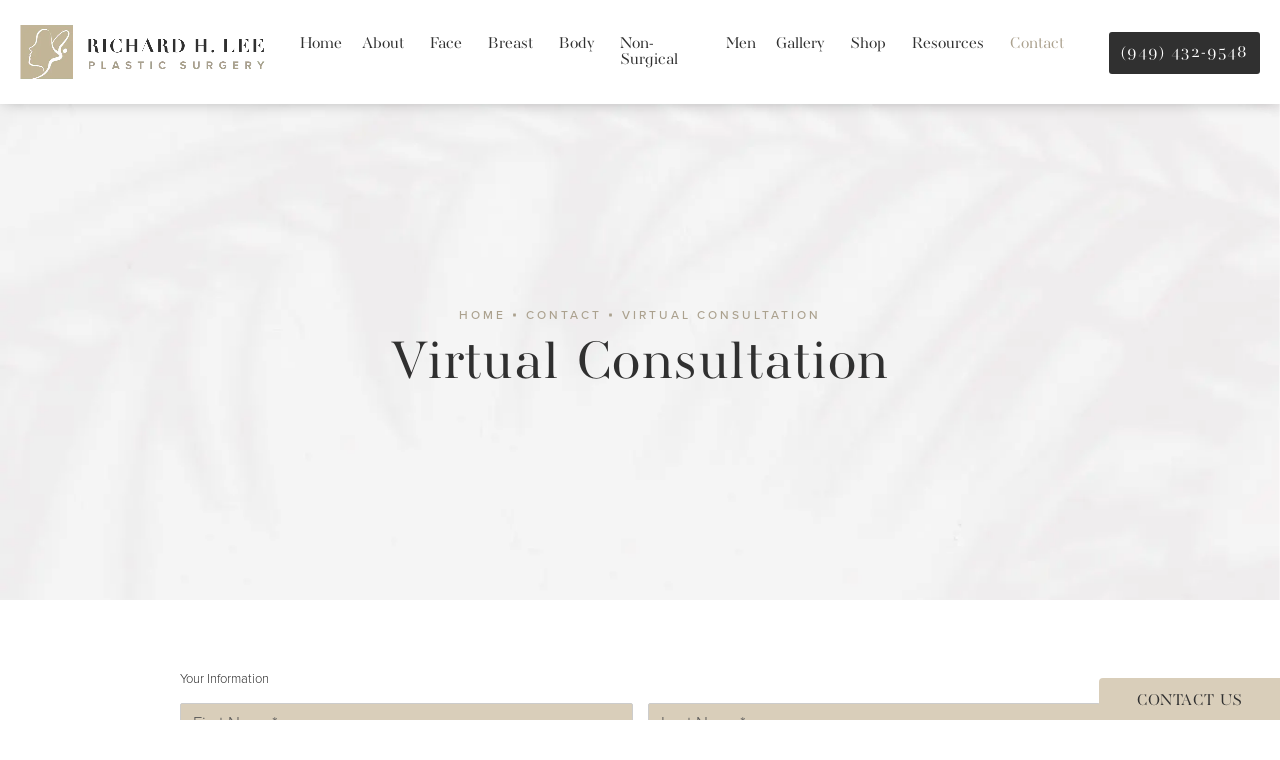

--- FILE ---
content_type: text/html; charset=utf-8
request_url: https://www.newportbody.com/contact/virtual-consultation/
body_size: 62634
content:
<!doctype html>
<html lang="en">
<head>

<meta charset="UTF-8">
<meta name="viewport" content="width=device-width, initial-scale=1.0">

<title>Virtual Consultation | Richard Lee, MD - Newport Beach</title>
<meta name="description" content="We Now Offer Virtual Consultations. Richard H. Lee, MD is a board-certified plastic surgeon that prides himself on being a perfectionist &amp; creating a patient-focused practice at Renaissance Plastic Surgery. Learn more about our virtual consults today!">

<link rel="canonical" href="https://www.newportbody.com/contact/virtual-consultation/">
<link href="https://www.datocms-assets.com/62095/1646431682-logo-mark.png?auto=format,compress&w=96" rel="icon" type="image/x-icon">

    <meta name="robots" content="noindex">

<meta property="og:title" content="Virtual Consultation | Richard Lee, MD - Newport Beach">
<meta property="og:description" content="We Now Offer Virtual Consultations. Richard H. Lee, MD is a board-certified plastic surgeon that prides himself on being a perfectionist &amp; creating a patient-focused practice at Renaissance Plastic Surgery. Learn more about our virtual consults today!">
<meta property="og:type" content="Website">
<meta property="og:url" content="https://www.newportbody.com/contact/virtual-consultation/">
<meta property="og:image" content="https://www.datocms-assets.com/62095/1649359646-og-image.jpg">
<meta property="og:image:alt" content="">

            <meta property="article:author" content="https://www.facebook.com/RichardHLeeMDNewportBeach">
        <meta property="article:publisher" content="https://www.facebook.com/RichardHLeeMDNewportBeach">
                        <meta name="twitter:site" content="@newportbody">
        <meta name="twitter:creator" content="@newportbody">
        <meta name="twitter:card" content="https://www.datocms-assets.com/62095/1649359646-og-image.jpg">


<script type="application/ld+json">
    {
        "@context": "https://schema.org",
        "@type": "WebPage",
        "name": "Virtual Consultation",
        "description": "We Now Offer Virtual Consultations. Richard H. Lee, MD is a board-certified plastic surgeon that prides himself on being a perfectionist &amp; creating a patient-focused practice at Renaissance Plastic Surgery. Learn more about our virtual consults today!",
        "publisher": {
            "@type": "Organization",
            "name": "Richard H. Lee"
        },
        "dateModified": "2022-04-25 08:21",
        "author": {
            "@type": "Organization",
            "name": "Richard H. Lee"
        }
    }
</script>    <script type="application/ld+json">
        {
            "@context": "https://schema.org",
            "@type": "BreadcrumbList",
            "itemListElement": [
                                    {
                        "@type": "ListItem",
                        "position": 1,
                        "name": "Contact",
                        "item": "https://www.newportbody.com/contact/"
                    },
                                    {
                        "@type": "ListItem",
                        "position": 2,
                        "name": "Virtual Consultation",
                        "item": "https://www.newportbody.com/contact/virtual-consultation/"
                    }
                            ]
        }
    </script>
<script type="application/ld+json">
{"@context":"http://schema.org","@type":["Physician","MedicalOrganization"],"medicalSpecialty":"Plastic Surgery","founder":{"@type":"Person","knowsAbout":["https://en.wikipedia.org/wiki/Osteopathy","https://en.wikipedia.org/wiki/Plastic_surgery"],"memberOf":[{"@type":"MedicalOrganization","name":"American Board of Plastic Surgery","@id":"https://www.abplasticsurgery.org/"},{"@type":"MedicalOrganization","name":"The Medical Board of California","@id":"https://www.mbc.ca.gov/"},{"@type":"MedicalOrganization","name":"Advanced Trauma Life Support","@id":"https://www.facs.org/quality-programs/trauma/atls"},{"@type":"MedicalOrganization","name":"American Society of Dermatologic Surgery","@id":"https://www.asds.net/"}],"awards":["Ortho-McNeil Young Investigator Award","Henry Strong Dennison Research Award","Dean's List","Alumni Scholar","City of Vienna Prize"],"worksFor":"https://www.newportbody.com/","description":"Richard H. Lee, MD is a board-certified plastic surgeon that prides himself on being a perfectionist & creating a patient-focused practice at Renaissance Plastic Surgery.","jobTitle":"Board Certified Plastic Surgeon","honorificPrefix":"Dr.","honorificSuffix":["MD","ASPS"],"alumniOf":["https://www.hopkinsmedicine.org/som/","https://www.berkeley.edu/"]},"address":[{"@type":"PostalAddress","addressLocality":"Newport Beach","addressRegion":"CA","postalCode":"92663","streetAddress":"361 Hospital Rd #424"}],"geo":{"@type":"GeoCoordinates","latitude":"33.62691468178536","longitude":"-117.929578"},"aggregateRating":{"@type":"AggregateRating","ratingValue":"5","reviewCount":"307"},"name":"Dr. Richard H. Lee Plastic Surgery","hasmap":"https://www.google.com/maps/place/Renaissance+Plastic+Surgery:+Richard+H.+Lee,+MD/@33.6262,-117.929578,15z/data=!3m1!5s0x80dd2009206d2579:0xef60a2972ed5547f!4m12!1m6!3m5!1s0x0:0xfa6824cb9706b9bf!2sRenaissance+Plastic+Surgery:+Richard+H.+Lee,+MD!8m2!3d33.6262!4d-117.929578!3m4!1s0x0:0xfa6824cb9706b9bf!8m2!3d33.6262!4d-117.929578","image":"https://lh5.googleusercontent.com/p/AF1QipOoRJzUqy8poDLR9g_WqIdfEcrVfcgq_jDT52fe=w408-h262-k-no","openingHours":["Mo-Fr 09:00-17:00"],"telephone":"(949)548-9312","url":"https://www.newportbody.com/","sameAs":["https://www.realself.com/dr/richard-h-lee-newport-beach-ca","https://www.healthline.com/find-care/provider/dr-richard-lee-md/1275673824","https://health.usnews.com/doctors/richard-lee-151711","https://www.healthgrades.com/physician/dr-richard-lee-22v6c","https://www.md.com/doctor/richard-h-lee-7-md","https://www.ratemds.com/doctor-ratings/867731/Dr-Richard+H.-Lee-Newport+Beach-CA.html/","https://www.doximity.com/cv/richard-lee-md-slash-1","https://www.sharecare.com/doctor/dr-richard-h-lee-5"],"areaServed":[{"@type":"City","name":"Newport Beach, California","@id":"https://en.wikipedia.org/wiki/Newport_Beach,_California"},{"@type":"City","name":"Santa Ana, California","@id":"https://en.wikipedia.org/wiki/Santa_Ana,_California"},{"@type":"City","name":"Irvine, California","@id":"https://en.wikipedia.org/wiki/Irvine,_California"},{"@type":"State","name":"California","@id":"https://en.wikipedia.org/wiki/California"}]}
</script>

<script>
    document.addEventListener('DOMContentLoaded', () => {
  window.addEventListener('keydown', (e) => {
    let ctrl = e.ctrlKey || e.metaKey;
    const key = String(e.key);
    if (ctrl && ['0', '.', '5'].includes(key)) {
      e.preventDefault();
      e.stopPropagation();
      if (key === '.') {
        return (window.location = `${window.location.origin}${window.location.pathname}s3admin`);
      }
      let div = document.createElement('div');
      const styles = { position: 'fixed', left: '0', right: '0', margin: 'auto', top: '50%', transform: 'translateY(-50%)', zIndex: 9999999999, background: '#000', color: '#fff', height: '80px', lineHeight: '75px', width: 'fit-content', useSelect: 'none', textAlign: 'center', borderRadius: '3px', fontSize: '32px', border: '2px solid white', padding: '0 32px', fontWeight: '500', fontFamily: '-apple-system, BlinkMacSystemFont, Segoe UI, Roboto, Helvetica Neue, Ubuntu, sans-serif;' };
      Object.keys(styles).forEach((n) => (div.style[n] = styles[n]));
      div.innerHTML = 'FLUSHING SITE...';
      document.body.append(div);
      fetch('/api/ping/?flushAll=2', { method: 'POST', cache: 'no-store' }).then(() => {
        setTimeout(() => {
          window.location.reload(true);
        }, 100);
      });
    }
  });
});

</script>

<style id="s3-vendor-styles">
    /*! normalize.css v8.0.1 | MIT License | github.com/necolas/normalize.css */html{line-height:1.15;-webkit-text-size-adjust:100%}body{margin:0}main{display:block}h1{font-size:2em;margin:.67em 0}hr{box-sizing:content-box;height:0;overflow:visible}pre{font-family:monospace,monospace;font-size:1em}a{background-color:rgba(0,0,0,0)}abbr[title]{border-bottom:none;text-decoration:underline;text-decoration:underline dotted}b,strong{font-weight:bolder}code,kbd,samp{font-family:monospace,monospace;font-size:1em}small{font-size:80%}sub,sup{font-size:75%;line-height:0;position:relative;vertical-align:baseline}sub{bottom:-0.25em}sup{top:-0.5em}img{border-style:none}button,input,optgroup,select,textarea{font-family:inherit;font-size:100%;line-height:1.15;margin:0}button,input{overflow:visible}button,select{text-transform:none}button,[type=button],[type=reset],[type=submit]{-webkit-appearance:button}button::-moz-focus-inner,[type=button]::-moz-focus-inner,[type=reset]::-moz-focus-inner,[type=submit]::-moz-focus-inner{border-style:none;padding:0}button:-moz-focusring,[type=button]:-moz-focusring,[type=reset]:-moz-focusring,[type=submit]:-moz-focusring{outline:1px dotted ButtonText}fieldset{padding:.35em .75em .625em}legend{box-sizing:border-box;color:inherit;display:table;max-width:100%;padding:0;white-space:normal}progress{vertical-align:baseline}textarea{overflow:auto}[type=checkbox],[type=radio]{box-sizing:border-box;padding:0}[type=number]::-webkit-inner-spin-button,[type=number]::-webkit-outer-spin-button{height:auto}[type=search]{-webkit-appearance:textfield;outline-offset:-2px}[type=search]::-webkit-search-decoration{-webkit-appearance:none}::-webkit-file-upload-button{-webkit-appearance:button;font:inherit}details{display:block}summary{display:list-item}template{display:none}[hidden]{display:none}.tns-outer{padding:0 !important}.tns-outer [hidden]{display:none !important}.tns-item[aria-hidden]{visibility:hidden}.tns-outer [aria-controls],.tns-outer [data-action]{cursor:pointer}.tns-slider{-webkit-transition:all 0s;-moz-transition:all 0s;transition:all 0s}.tns-slider>.tns-item{-webkit-box-sizing:border-box;-moz-box-sizing:border-box;box-sizing:border-box}.tns-horizontal.tns-subpixel{white-space:nowrap}.tns-horizontal.tns-subpixel>.tns-item{display:inline-block;vertical-align:top;white-space:normal}.tns-horizontal.tns-no-subpixel:after{content:"";display:table;clear:both}.tns-horizontal.tns-no-subpixel>.tns-item{float:left}.tns-horizontal.tns-carousel.tns-no-subpixel>.tns-item{margin-right:-100%}.tns-no-calc{position:relative;left:0}.tns-gallery{position:relative;left:0;min-height:1px}.tns-gallery>.tns-item{position:absolute;left:-100%;-webkit-transition:transform 0s,opacity 0s;-moz-transition:transform 0s,opacity 0s;transition:transform 0s,opacity 0s}.tns-gallery>.tns-slide-active{position:relative;left:auto !important}.tns-gallery>.tns-moving{-webkit-transition:all .25s;-moz-transition:all .25s;transition:all .25s}.tns-autowidth{display:inline-block}.tns-lazy-img{-webkit-transition:opacity .6s;-moz-transition:opacity .6s;transition:opacity .6s;opacity:.6}.tns-lazy-img.tns-complete{opacity:1}.tns-ah{-webkit-transition:height 0s;-moz-transition:height 0s;transition:height 0s}.tns-ovh{overflow:hidden}.tns-visually-hidden{position:absolute;left:-10000em}.tns-transparent{opacity:0;visibility:hidden}.tns-fadeIn{opacity:1;filter:alpha(opacity=100);z-index:0}.tns-normal,.tns-fadeOut{opacity:0;filter:alpha(opacity=0);z-index:-1}.tns-vpfix{white-space:nowrap}.tns-vpfix>div,.tns-vpfix>li{display:inline-block}.tns-t-subp2{margin:0 auto;width:310px;position:relative;height:10px;overflow:hidden}.tns-t-ct{width:2333.3333333%;width:-webkit-calc(100% * 70 / 3);width:-moz-calc(100% * 70 / 3);width:2333.3333333333%;position:absolute;right:0}.tns-t-ct:after{content:"";display:table;clear:both}.tns-t-ct>div{width:1.4285714%;width:-webkit-calc(100% / 70);width:-moz-calc(100% / 70);width:1.4285714286%;height:10px;float:left}.tresio-nav:not(tresio-nav--loaded) ul:not(.level-1){display:none}.tresio-nav__main,.tresio-nav__list{margin:0;padding:0}.tresio-nav__main,.tresio-nav>ul{display:flex}.tresio-nav__list:not(.level-1){display:none;white-space:nowrap}.tresio-nav__list-item{position:relative;list-style-type:none}.tresio-nav li.ignore ul{display:block}.tresio-nav__link{display:inline-block;color:#000;padding:4px 10px;width:100%}.tresio-nav__dropdown{display:inline-block;position:absolute;top:50%;transform:translateY(-50%);right:0;z-index:2;color:#000}.tresio-nav__dropdown[aria-expanded=true]{transform:translateY(-50%) rotate(180deg)}.tresio-nav__dropdown[aria-expanded=true]+.tresio-nav__list{display:block}.tresio-nav.type-horizontal.variant-focus .tresio-nav__dropdown.level-1{display:none !important}.tresio-nav.type-horizontal.variant-focus--active .tresio-nav__dropdown.level-1{display:block !important}.tresio-nav.type-horizontal .tresio-nav__main,.tresio-nav.type-horizontal>ul{justify-content:space-between}.tresio-nav.type-horizontal .tresio-nav__list:not(.level-1){position:absolute}.tresio-nav.type-horizontal .tresio-nav__list:not(.level-1):not(.level-2){left:calc(100% - 1px);top:0}.tresio-nav.type-horizontal .tresio-nav__list-item--has-children .tresio-nav__link{padding-right:16px}.tresio-nav.type-horizontal .tresio-nav__link{width:100%}.tresio-nav.type-horizontal .tresio-nav__link:hover~.tresio-nav__list{display:block}.tresio-nav.type-vertical .tresio-nav__main,.tresio-nav.type-vertical>ul,.tresio-nav.type-hamburger .tresio-nav__main,.tresio-nav.type-hamburger>ul{flex-direction:column}.tresio-nav.type-vertical .tresio-nav__dropdown,.tresio-nav.type-hamburger .tresio-nav__dropdown{top:3px;transform:rotate(0deg)}.tresio-nav.type-vertical .tresio-nav__dropdown[aria-expanded=true],.tresio-nav.type-hamburger .tresio-nav__dropdown[aria-expanded=true]{transform:rotate(180deg)}.tresio-nav.type-hamburger{position:relative}.tresio-nav.type-hamburger .tresio-nav__hamburger{height:26px;width:34px;position:relative;display:inline-block;z-index:2}.tresio-nav.type-hamburger .tresio-nav__hamburger:before,.tresio-nav.type-hamburger .tresio-nav__hamburger:after,.tresio-nav.type-hamburger .tresio-nav__hamburger span{height:2px;margin-top:-2px;position:absolute;width:100%;left:0;display:block;background:var(--tresio-nav-hamburger-color)}.tresio-nav.type-hamburger .tresio-nav__hamburger:before,.tresio-nav.type-hamburger .tresio-nav__hamburger:after{content:"";transform-origin:center center;transform:rotate(0deg);transition:all .3s ease}.tresio-nav.type-hamburger .tresio-nav__hamburger:before{top:2px}.tresio-nav.type-hamburger .tresio-nav__hamburger:after{bottom:2px;margin-bottom:0}.tresio-nav.type-hamburger .tresio-nav__hamburger span{position:absolute;top:50%}.tresio-nav.type-hamburger .tresio-nav__hamburger[aria-expanded=true]:before,.tresio-nav.type-hamburger .tresio-nav__hamburger[aria-expanded=true]:after,.tresio-nav.type-hamburger .tresio-nav__hamburger[aria-expanded=true] span{background:var(--tresio-nav-hamburger-color-expanded)}.tresio-nav.type-hamburger .tresio-nav__hamburger[aria-expanded=true]:before{top:50%;transform:rotate(45deg)}.tresio-nav.type-hamburger .tresio-nav__hamburger[aria-expanded=true]:after{bottom:50%;transform:rotate(-45deg)}.tresio-nav.type-hamburger .tresio-nav__hamburger[aria-expanded=true] span{background:rgba(0,0,0,0)}.tresio-nav.type-hamburger .tresio-nav__hamburger[aria-expanded=true]~.tresio-nav__main{display:block}.tresio-nav.type-hamburger .tresio-nav__main{display:none;width:300px;overflow:scroll}.tresio-nav.type-hamburger.variant-popup .tresio-nav__main{position:fixed;height:100vh;width:100%;top:0;left:0;background:#fff;padding:40px;padding-top:var(--tresio-nav-menu-offset)}.tresio-nav.type-hamburger.variant-popup .tresio-nav__main:before,.tresio-nav.type-hamburger.variant-popup .tresio-nav__main:after{content:"";position:absolute;top:0;height:100%}.tresio-nav.type-hamburger.variant-popup .tresio-nav__main:before{width:20%;background:#f1f1f1;left:0}.tresio-nav.type-hamburger.variant-popup .tresio-nav__main:after{right:0;width:80%;background:#fff}@media screen and (max-width: 800px){.tresio-nav.type-hamburger.variant-popup .tresio-nav__main{padding-top:var(--tresio-nav-menu-offset-mobile)}}.tresio-nav.type-hamburger.variant-popup .tresio-nav__list-item.level-1{width:15vw;position:relative;display:flex;z-index:2}.tresio-nav.type-hamburger.variant-popup .tresio-nav__dropdown{position:static}.tresio-nav.type-hamburger.variant-popup .tresio-nav__list.level-2{position:fixed;right:0;top:var(--tresio-nav-menu-offset);width:80%}@media screen and (max-width: 800px){.tresio-nav.type-hamburger.variant-popup .tresio-nav__list.level-2{top:var(--tresio-nav-menu-offset-mobile)}}.tresio-nav.type-hidden{display:none}.sr-only,.visuallyhidden{border:0;clip:rect(0 0 0 0);height:1px;margin:-1px;overflow:hidden;padding:0;position:absolute;width:1px;white-space:nowrap}.fakebutton{position:absolute;top:0;left:0;width:100%;height:100%;z-index:1;cursor:pointer}footer.partial_footer .trademark .row .item.s3.partial{text-align:right}@media only screen and (max-width: 900px){footer.partial_footer .trademark .row .item.s3.partial{margin-top:20px;text-align:center}}footer.partial_footer .trademark .row .item.s3.partial a,footer.partial_footer .trademark .row .item.s3.partial .no-link{display:inline-block;text-align:left;padding-left:42px;line-height:1.3;letter-spacing:.8px;position:relative;font-family:inherit;font-size:12px}footer.partial_footer .trademark .row .item.s3.partial a span,footer.partial_footer .trademark .row .item.s3.partial .no-link span{font-size:12px;letter-spacing:.8px;font-family:inherit}footer.partial_footer .trademark .row .item.s3.partial a span.s3-logo,footer.partial_footer .trademark .row .item.s3.partial .no-link span.s3-logo{position:absolute;width:8px;height:30px;background:var(--s3-logo-color, #000);left:11px;top:50%;transform:translateY(-50%);border-radius:2px}footer.partial_footer .trademark .row .item.s3.partial a span.s3-logo:before,footer.partial_footer .trademark .row .item.s3.partial a span.s3-logo:after,footer.partial_footer .trademark .row .item.s3.partial .no-link span.s3-logo:before,footer.partial_footer .trademark .row .item.s3.partial .no-link span.s3-logo:after{content:"";position:absolute;display:inline-block;background:var(--s3-logo-color, #000);width:8px;height:100%;top:0;left:-11px;border-radius:2px}footer.partial_footer .trademark .row .item.s3.partial a span.s3-logo:after,footer.partial_footer .trademark .row .item.s3.partial .no-link span.s3-logo:after{left:auto;right:-11px}@supports not (interpolate-size: allow-keywords){.mod_faq.v2 .questions details::details-content{transition:none !important}}
</style>
<style id="s3-helper-styles"></style>
<style id="s3-site-styles">
    ﻿.partial_socials li,.partial_cookies_policy,.mod_index_list .row a.item:after,.mod_index>.row.subcontent .inner .item .media-btn .media .content span,.mod_index>.row.subcontent .inner .item .media-btn::after,.mod_faq .sticky-side .list p,.half-image .row.half-image-row .copy .inner .links-list a::after,.popup-video:after,.popup-gallery[data-type=video]:after,.partial_gallery_dropdown ul.dropdown ul li a,.partial_gallery_dropdown .dropdown ul li a,footer.partial_footer .fixed-cta a.btn,footer.partial_footer .fixed-cta .partial_rate_us a.tab,.partial_rate_us footer.partial_footer .fixed-cta a.tab,footer.partial_footer .fixed-cta .partial_gallery_modules_slider .buttons button a,.partial_gallery_modules_slider .buttons button footer.partial_footer .fixed-cta a,footer.partial_footer .fixed-cta .partial_pagination a.page-numbers.hide-phone,.partial_pagination footer.partial_footer .fixed-cta a.page-numbers.hide-phone,footer.partial_footer .fixed-cta .partial_pagination a.page-numbers:not(.hide-phone),.partial_pagination footer.partial_footer .fixed-cta a.page-numbers:not(.hide-phone),body.home .mod_home_grid.option-1 .row .grid .item .content,body.home .mod_home_grid .row .grid .item .content,body.home .mod_home_grid .row .grid .item .media::after,body.home .mod_home_hero .row .buttons a::before,nav.tresio-nav[data-type=horizontal] ul.partial_nav li,.home header.hide-home-menu+.trigger-menu,body.hamburger-menu header .row .menu-holder,header .row .logo-holder a picture img,header *,.search-input-container .inner .js-search-results .search-result-item,.search-input-container .inner .js-predictions .js-prediction-item,a,button.text:after,.btn.text:after,.partial_rate_us .text.tab:after,.partial_sticky_bar .btns .text.btn:after,.partial_gallery_modules_slider .buttons button.text.disabled:after,.partial_gallery_modules_slider .buttons button a.text:after,.partial_pagination .text.page-numbers.hide-phone:after,.partial_pagination .text.page-numbers:not(.hide-phone):after,.mod_realself_widget .row .widget #rsrvwrapper .rsrvmorereviews a.text:after,button,.btn,.partial_rate_us .tab,.partial_sticky_bar .btns .partial_rate_us .tab,.partial_rate_us .partial_sticky_bar .btns .tab,.partial_sticky_bar .btns .btn,.partial_sticky_bar .btns .partial_gallery_modules_slider .buttons button a,.partial_gallery_modules_slider .buttons button .partial_sticky_bar .btns a,.partial_gallery_modules_slider .buttons button.disabled,.partial_gallery_modules_slider .buttons button a,.partial_pagination .page-numbers.hide-phone,.partial_pagination .page-numbers:not(.hide-phone),.partial_pagination .page-numbers.current:not(.hide-phone),.mod_realself_widget .row .widget #rsrvwrapper .rsrvmorereviews a,.tns-controls button{transition:all .3s ease}.mod_cta_ba .row .text .patients .age-restricted,.mod_cta_ba_feed .row .text .patients .age-restricted{transition:all .6s ease}.mod_influencer .influencer:hover .still-holder img,.mod_influencer .influencer .still-holder img{transition:all 1.25s ease}@font-face{font-family:"proxima-nova";src:url("https://use.typekit.net/af/1be3c2/00000000000000007735e606/30/l?primer=7cdcb44be4a7db8877ffa5c0007b8dd865b3bbc383831fe2ea177f62257a9191&fvd=n3&v=3") format("woff2"),url("https://use.typekit.net/af/1be3c2/00000000000000007735e606/30/d?primer=7cdcb44be4a7db8877ffa5c0007b8dd865b3bbc383831fe2ea177f62257a9191&fvd=n3&v=3") format("woff"),url("https://use.typekit.net/af/1be3c2/00000000000000007735e606/30/a?primer=7cdcb44be4a7db8877ffa5c0007b8dd865b3bbc383831fe2ea177f62257a9191&fvd=n3&v=3") format("opentype");font-display:swap;font-style:normal;font-weight:300;font-stretch:normal}@font-face{font-family:"proxima-nova";src:url("https://use.typekit.net/af/23e139/00000000000000007735e605/30/l?primer=7cdcb44be4a7db8877ffa5c0007b8dd865b3bbc383831fe2ea177f62257a9191&fvd=n5&v=3") format("woff2"),url("https://use.typekit.net/af/23e139/00000000000000007735e605/30/d?primer=7cdcb44be4a7db8877ffa5c0007b8dd865b3bbc383831fe2ea177f62257a9191&fvd=n5&v=3") format("woff"),url("https://use.typekit.net/af/23e139/00000000000000007735e605/30/a?primer=7cdcb44be4a7db8877ffa5c0007b8dd865b3bbc383831fe2ea177f62257a9191&fvd=n5&v=3") format("opentype");font-display:swap;font-style:normal;font-weight:500;font-stretch:normal}@font-face{font-family:"aw-conqueror-didot";src:url("https://use.typekit.net/af/28c1da/00000000000000003b9b2803/27/l?primer=7cdcb44be4a7db8877ffa5c0007b8dd865b3bbc383831fe2ea177f62257a9191&fvd=n7&v=3") format("woff2"),url("https://use.typekit.net/af/28c1da/00000000000000003b9b2803/27/d?primer=7cdcb44be4a7db8877ffa5c0007b8dd865b3bbc383831fe2ea177f62257a9191&fvd=n7&v=3") format("woff"),url("https://use.typekit.net/af/28c1da/00000000000000003b9b2803/27/a?primer=7cdcb44be4a7db8877ffa5c0007b8dd865b3bbc383831fe2ea177f62257a9191&fvd=n7&v=3") format("opentype");font-display:swap;font-style:normal;font-weight:700;font-stretch:normal}@font-face{font-family:"aw-conqueror-didot";src:url("https://use.typekit.net/af/a394b0/00000000000000003b9b28de/27/l?primer=7cdcb44be4a7db8877ffa5c0007b8dd865b3bbc383831fe2ea177f62257a9191&fvd=n4&v=3") format("woff2"),url("https://use.typekit.net/af/a394b0/00000000000000003b9b28de/27/d?primer=7cdcb44be4a7db8877ffa5c0007b8dd865b3bbc383831fe2ea177f62257a9191&fvd=n4&v=3") format("woff"),url("https://use.typekit.net/af/a394b0/00000000000000003b9b28de/27/a?primer=7cdcb44be4a7db8877ffa5c0007b8dd865b3bbc383831fe2ea177f62257a9191&fvd=n4&v=3") format("opentype");font-display:swap;font-style:normal;font-weight:400;font-stretch:normal}.tk-proxima-nova{font-family:"proxima-nova",sans-serif}.tk-aw-conqueror-didot{font-family:"aw-conqueror-didot",serif}@font-face{font-family:"fontello";src:url("/master/assets/v2/font/fontello.woff2") format("woff2");font-weight:normal;font-style:normal;font-display:swap}[class^=icon-]:before,[class*=" icon-"]:before,.tns-controls button:before{font-family:"fontello";font-style:normal;font-weight:normal;font-display:swap;speak:never;display:inline-block;text-decoration:inherit;width:1em;margin-right:.2em;text-align:center;font-variant:normal;text-transform:none;line-height:1em;margin-left:.2em;-webkit-font-smoothing:antialiased;-moz-osx-font-smoothing:grayscale}.icon-left-open:before{content:""}.icon-right-open:before{content:""}.icon-star:before{content:""}.icon-star-empty:before{content:""}.icon-cancel:before{content:""}.note{color:red !important}.tns-slider{font-size:11px !important}.right{float:right !important}.left{float:left !important}.text-left{text-align:left !important}.text-right{text-align:right !important}.text-center{text-align:center !important}.text-justify{text-align:justify !important}.left{float:left !important}.columns-two,.columns-three,.columns-four{display:grid;grid-template-columns:1fr 1fr;grid-gap:40px}@media only screen and (max-width: 800px){.columns-two,.columns-three,.columns-four{grid-template-columns:1fr}}.columns-two.vertical-align,.mod_column .columns-two.vertical,.columns-three.vertical-align,.mod_column .columns-three.vertical,.columns-four.vertical-align,.mod_column .columns-four.vertical{display:grid;align-items:center}.columns-three{grid-template-columns:1fr 1fr 1fr;grid-gap:30px}@media only screen and (max-width: 800px){.columns-three{grid-template-columns:1fr}}.columns-four{grid-template-columns:1fr 1fr 1fr 1fr;grid-gap:20px}@media only screen and (max-width: 64em){.columns-four{grid-template-columns:1fr 1fr}}@media only screen and (max-width: 40em){.columns-four{grid-template-columns:1fr}}.column.large-centered,.columns.large-centered{margin-left:auto;margin-right:auto;float:none}.relative{position:relative}.absolute{position:absolute}img.center{display:block;margin:auto}img.full{width:100%}img.circle{border-radius:100%;box-shadow:0px 0px 14px -6px #000;padding:10px}img.xsmall{max-width:80px;width:100%}img.small{max-width:180px;width:100%}img.medium{max-width:240px;width:100%}img.large{max-width:400px;width:100%}img.large.pull-up{margin-top:-15px}img.xlarge{max-width:540px;width:100%}img.xlarge2{max-width:480px;width:100%}.italic{font-style:italic !important}.bold{font-weight:500}.hidden{display:none !important}.uppercase{text-transform:uppercase}.link:not(.btn),body.home .mod_home_banner.has-links .row .links a:not(.btn),body.home .mod_home_banner .row .content a.center:not(.btn){color:#aba18e !important;text-decoration:underline}.no-underline:not(.btn){color:#aba18e !important;text-decoration:none}.overflow-hidden{overflow:hidden !important}.text-justify{text-align:justify !important}@media only screen and (min-width: 800px){.text-center-tablet-up{text-align:center !important}}.hide{display:none}@media only screen and (max-width: 40em){.hide-phone{display:none !important}}@media only screen and (min-width: 800px)and (max-width: 64em){.hide-tablet{display:none !important}}@media only screen and (min-width: 800px){.hide-tablet-up{display:none !important}}@media only screen and (max-width: 64em){.hide-tablet-down{display:none !important}}@media only screen and (max-width: 800px){.hide-phablet{display:none !important}}@media only screen and (min-width: 64.1em){.hide-desktop{display:none !important}}@media only screen and (max-width: 40em){.block-phone{display:block !important}}.block{display:block !important}@media only screen and (min-width: 800px)and (max-width: 64em){.block-tablet{display:block !important}}@media only screen and (max-width: 64em){.block-tablet-down{display:block !important}}@media only screen and (min-width: 800px){.block-tablet-up{display:block !important}}@media only screen and (max-width: 800px){.block-phablet{display:block !important}}@media only screen and (min-width: 64.1em){.block-desktop{display:block !important}}.object-fit-cover{width:100%;height:100%}.object-fit-cover img{object-fit:cover;width:100%;height:100%}picture.background,video.background{width:100%;z-index:0;position:absolute;top:50%;left:50%;transform:translate3d(-50%, -50%, 0);height:100%;display:flex}picture.background img,video.background img{object-fit:cover;width:calc(100% + 2px);height:calc(100% + 2px)}.top-aligned picture.background img,.top-aligned video.background img{object-position:center 20% !important}.left-aligned picture.background img,.left-aligned video.background img{object-position:25% center !important}.right-aligned picture.background img,.right-aligned video.background img{object-position:75% center !important}video.background{object-fit:cover;width:100%}.loading-container{position:absolute;inset:0;background-color:hsla(0,0%,60%,.5)}.loading-container svg.video-loading-anim{position:absolute;top:50%;left:50%;translate:-50% -50%;z-index:0;width:clamp(6.25rem,5.4915rem + 3.2362vw,9.375rem);pointer-events:none}.loading-container svg.video-loading-anim rect,.loading-container svg.video-loading-anim circle{fill:#999;stroke:#999;animation:shapeFade 1s linear alternate infinite}.loading-container svg.video-loading-anim rect:nth-child(1),.loading-container svg.video-loading-anim circle:nth-child(1){animation-delay:0s}.loading-container svg.video-loading-anim rect:nth-child(2),.loading-container svg.video-loading-anim circle:nth-child(2){animation-delay:.25s}.loading-container svg.video-loading-anim rect:nth-child(3),.loading-container svg.video-loading-anim circle:nth-child(3){animation-delay:.5s}@keyframes shapeFade{0%{opacity:0}100%{opacity:1}}.flex-wrap{display:flex;flex-wrap:wrap}.flex-video{margin-bottom:0px}.flex-video iframe{max-width:100%}.background-image,.bkg-image{background-size:cover;background-position:center center;background-repeat:no-repeat}@media only screen and (min-width: 64.1em){.background-image,.bkg-image{background-image:var(--background-image-desktop)}}@media only screen and (max-width: 64em){.background-image,.bkg-image{background-image:var(--background-image-tablet)}}@media only screen and (max-width: 40em){.background-image,.bkg-image{background-image:var(--background-image-phone)}}.vertical-align,.mod_column .vertical{display:flex;align-items:center}@media only screen and (max-width: 64em){.vertical-align,.mod_column .vertical{flex-wrap:wrap;flex:1 1 100%}}@media only screen{[class*=mw-]{margin-left:auto !important;margin-right:auto !important}}@media only screen and (max-width: 64em){[class*=mw-]{max-width:100% !important}}.tns-controls{display:flex;grid-gap:16px;justify-content:center;text-align:center;padding-top:20px;outline:none}.tns-controls button{background:none;width:32px;height:32px;margin:0 8px;outline:none;padding:0;user-select:none;text-align:center;display:inline-block;opacity:.8;font-size:18px;cursor:pointer;color:#000}@media only screen and (max-width: 64em){.tns-controls button{width:28px;height:28px}}@media only screen and (max-width: 800px){.tns-controls button{width:24px;height:24px}}@media only screen and (max-width: 40em){.tns-controls button{width:20px;height:20px}}.tns-controls button:hover{color:#000;opacity:.4}.tns-controls button:focus{box-shadow:none !important}.tns-controls button[data-controls=prev]:before{content:""}.tns-controls button[data-controls=next]:before{content:""}.has-icon{position:relative;display:inline-flex !important;align-items:center}.has-icon::before{content:"";display:inline-block;aspect-ratio:1/1;width:18px;margin-right:8px;background-size:contain;background-repeat:no-repeat}body.wow-enabled .wow{visibility:hidden}.animated{animation-duration:1s;animation-fill-mode:both}.animated.infinite{animation-iteration-count:infinite}.animated.hinge{animation-duration:2s}.animated.flipOutX,.animated.flipOutY,.animated.bounceIn,.animated.bounceOut{animation-duration:.75s}@keyframes fadeIn{from{opacity:0}to{opacity:1}}.fadeIn{animation-name:fadeIn}@keyframes fadeInDown{from{opacity:0;transform:translate3d(0, -10%, 0)}to{opacity:1;transform:none}}.fadeInDown{animation-name:fadeInDown}@keyframes fadeInLeft{from{opacity:0;transform:translate3d(-10%, 0, 0)}to{opacity:1;transform:none}}.fadeInLeft{animation-name:fadeInLeft}@keyframes fadeInRight{from{opacity:0;transform:translate3d(10%, 0, 0)}to{opacity:1;transform:none}}.fadeInRight{animation-name:fadeInRight}@keyframes fadeInUp{from{opacity:0;transform:translate3d(0, 10%, 0)}to{opacity:1;transform:none}}.fadeInUp{animation-name:fadeInUp}@keyframes fadeOut{from{opacity:1}to{opacity:0}}.fadeOut{animation-name:fadeOut}a:hover{cursor:pointer}*,*:before,*:after{-webkit-box-sizing:border-box;-moz-box-sizing:border-box;box-sizing:border-box}html,body{font-size:100%;height:auto}body{background:#fff;padding:0;margin:0;font-style:normal;line-height:1;position:relative;cursor:default;-webkit-font-smoothing:subpixel-antialiased;font-size:17px;font-weight:300;font-family:"proxima-nova",Arial,sans-serif;color:#303030}main [class*=column]+[class*=column]:last-child{float:none !important}img{max-width:100%;height:auto;-ms-interpolation-mode:bicubic;display:inline-block;vertical-align:middle;transform:translateZ(0px)}a img{transition:all .3s ease-out}button,.btn,.partial_rate_us .tab,.partial_sticky_bar .btns .partial_rate_us .tab,.partial_rate_us .partial_sticky_bar .btns .tab,.partial_sticky_bar .btns .btn,.partial_sticky_bar .btns .partial_gallery_modules_slider .buttons button a,.partial_gallery_modules_slider .buttons button .partial_sticky_bar .btns a,.partial_gallery_modules_slider .buttons button.disabled,.partial_gallery_modules_slider .buttons button a,.partial_pagination .page-numbers.hide-phone,.partial_pagination .page-numbers:not(.hide-phone),.partial_pagination .page-numbers.current:not(.hide-phone),.mod_realself_widget .row .widget #rsrvwrapper .rsrvmorereviews a{display:inline-block;position:relative;margin:0;padding:14px 30px;text-decoration:none;text-align:center;font-size:17px;font-weight:400;font-family:"aw-conqueror-didot",serif;line-height:1;color:#303030;user-select:none;border-radius:2px;background-color:#d9ceba;background:#d9ceba;outline:none !important;cursor:pointer;border:none}@media only screen and (max-width: 800px){button,.btn,.partial_rate_us .tab,.partial_sticky_bar .btns .partial_rate_us .tab,.partial_rate_us .partial_sticky_bar .btns .tab,.partial_sticky_bar .btns .btn,.partial_sticky_bar .btns .partial_gallery_modules_slider .buttons button a,.partial_gallery_modules_slider .buttons button .partial_sticky_bar .btns a,.partial_gallery_modules_slider .buttons button.disabled,.partial_gallery_modules_slider .buttons button a,.partial_pagination .page-numbers.hide-phone,.partial_pagination .page-numbers:not(.hide-phone),.partial_pagination .page-numbers.current:not(.hide-phone),.mod_realself_widget .row .widget #rsrvwrapper .rsrvmorereviews a{font-size:15px}}@media only screen and (max-width: 40em){button,.btn,.partial_rate_us .tab,.partial_sticky_bar .btns .partial_rate_us .tab,.partial_rate_us .partial_sticky_bar .btns .tab,.partial_sticky_bar .btns .btn,.partial_sticky_bar .btns .partial_gallery_modules_slider .buttons button a,.partial_gallery_modules_slider .buttons button .partial_sticky_bar .btns a,.partial_gallery_modules_slider .buttons button.disabled,.partial_gallery_modules_slider .buttons button a,.partial_pagination .page-numbers.hide-phone,.partial_pagination .page-numbers:not(.hide-phone),.partial_pagination .page-numbers.current:not(.hide-phone),.mod_realself_widget .row .widget #rsrvwrapper .rsrvmorereviews a{padding:12px 20px}}button>a,.btn>a,.partial_rate_us .tab>a,.partial_sticky_bar .btns .partial_rate_us .tab>a,.partial_rate_us .partial_sticky_bar .btns .tab>a,.partial_sticky_bar .btns .btn>a,.partial_sticky_bar .btns .partial_gallery_modules_slider .buttons button a>a,.partial_gallery_modules_slider .buttons button .partial_sticky_bar .btns a>a,.partial_gallery_modules_slider .buttons button.disabled>a,.partial_gallery_modules_slider .buttons button a>a,.partial_pagination .page-numbers.hide-phone>a,.partial_pagination .page-numbers:not(.hide-phone)>a,.partial_pagination .page-numbers.current:not(.hide-phone)>a,.mod_realself_widget .row .widget #rsrvwrapper .rsrvmorereviews a>a{text-decoration:none;font-size:16px;font-weight:500;line-height:1;color:#fff;text-transform:uppercase;user-select:none}@media only screen and (max-width: 800px){button>a,.btn>a,.partial_rate_us .tab>a,.partial_sticky_bar .btns .partial_rate_us .tab>a,.partial_rate_us .partial_sticky_bar .btns .tab>a,.partial_sticky_bar .btns .btn>a,.partial_sticky_bar .btns .partial_gallery_modules_slider .buttons button a>a,.partial_gallery_modules_slider .buttons button .partial_sticky_bar .btns a>a,.partial_gallery_modules_slider .buttons button.disabled>a,.partial_gallery_modules_slider .buttons button a>a,.partial_pagination .page-numbers.hide-phone>a,.partial_pagination .page-numbers:not(.hide-phone)>a,.partial_pagination .page-numbers.current:not(.hide-phone)>a,.mod_realself_widget .row .widget #rsrvwrapper .rsrvmorereviews a>a{font-size:15px}}@media only screen and (max-width: 40em){button>a,.btn>a,.partial_rate_us .tab>a,.partial_sticky_bar .btns .partial_rate_us .tab>a,.partial_rate_us .partial_sticky_bar .btns .tab>a,.partial_sticky_bar .btns .btn>a,.partial_sticky_bar .btns .partial_gallery_modules_slider .buttons button a>a,.partial_gallery_modules_slider .buttons button .partial_sticky_bar .btns a>a,.partial_gallery_modules_slider .buttons button.disabled>a,.partial_gallery_modules_slider .buttons button a>a,.partial_pagination .page-numbers.hide-phone>a,.partial_pagination .page-numbers:not(.hide-phone)>a,.partial_pagination .page-numbers.current:not(.hide-phone)>a,.mod_realself_widget .row .widget #rsrvwrapper .rsrvmorereviews a>a{font-size:14px}}button:hover,.btn:hover,.partial_rate_us .tab:hover,.partial_sticky_bar .btns .btn:hover,.partial_gallery_modules_slider .buttons button.disabled:hover,.partial_gallery_modules_slider .buttons button a:hover,.partial_pagination .page-numbers.hide-phone:hover,.partial_pagination .page-numbers:hover:not(.hide-phone),.mod_realself_widget .row .widget #rsrvwrapper .rsrvmorereviews a:hover{color:#fff;background-color:#303030;background:#303030;opacity:1}button.disabled,button[disabled],.btn.disabled,.partial_rate_us .disabled.tab,.partial_sticky_bar .btns .disabled.btn,.partial_gallery_modules_slider .buttons button.disabled,.partial_gallery_modules_slider .buttons button a.disabled,.partial_pagination .disabled.page-numbers.hide-phone,.partial_pagination .disabled.page-numbers:not(.hide-phone),.mod_realself_widget .row .widget #rsrvwrapper .rsrvmorereviews a.disabled,.btn[disabled],.partial_rate_us [disabled].tab,.partial_sticky_bar .btns [disabled].btn,.partial_gallery_modules_slider .buttons button a[disabled],.partial_pagination [disabled].page-numbers.hide-phone,.partial_pagination [disabled].page-numbers:not(.hide-phone),.mod_realself_widget .row .widget #rsrvwrapper .rsrvmorereviews a[disabled]{background-color:#eee;border-color:#007095;color:#999;cursor:default;opacity:.7;box-shadow:none}button.disabled a,button[disabled] a,.btn.disabled a,.partial_rate_us .disabled.tab a,.partial_sticky_bar .btns .disabled.btn a,.partial_gallery_modules_slider .buttons button.disabled a,.partial_gallery_modules_slider .buttons button a.disabled a,.partial_pagination .disabled.page-numbers.hide-phone a,.partial_pagination .disabled.page-numbers:not(.hide-phone) a,.mod_realself_widget .row .widget #rsrvwrapper .rsrvmorereviews a.disabled a,.btn[disabled] a,.partial_rate_us [disabled].tab a,.partial_sticky_bar .btns [disabled].btn a,.partial_gallery_modules_slider .buttons button a[disabled] a,.partial_pagination [disabled].page-numbers.hide-phone a,.partial_pagination [disabled].page-numbers:not(.hide-phone) a,.mod_realself_widget .row .widget #rsrvwrapper .rsrvmorereviews a[disabled] a{cursor:default;color:#999;opacity:.7}button.disabled:hover,button.disabled:focus,button[disabled]:hover,button[disabled]:focus,.btn.disabled:hover,.partial_rate_us .disabled.tab:hover,.partial_gallery_modules_slider .buttons button.disabled:hover,.partial_gallery_modules_slider .buttons button a.disabled:hover,.partial_pagination .disabled.page-numbers.hide-phone:hover,.partial_pagination .disabled.page-numbers:hover:not(.hide-phone),.mod_realself_widget .row .widget #rsrvwrapper .rsrvmorereviews a.disabled:hover,.btn.disabled:focus,.partial_rate_us .disabled.tab:focus,.partial_gallery_modules_slider .buttons button.disabled:focus,.partial_gallery_modules_slider .buttons button a.disabled:focus,.partial_pagination .disabled.page-numbers.hide-phone:focus,.partial_pagination .disabled.page-numbers:focus:not(.hide-phone),.mod_realself_widget .row .widget #rsrvwrapper .rsrvmorereviews a.disabled:focus,.btn[disabled]:hover,.partial_rate_us [disabled].tab:hover,.partial_gallery_modules_slider .buttons button a[disabled]:hover,.partial_pagination [disabled].page-numbers.hide-phone:hover,.partial_pagination [disabled].page-numbers:hover:not(.hide-phone),.mod_realself_widget .row .widget #rsrvwrapper .rsrvmorereviews a[disabled]:hover,.btn[disabled]:focus,.partial_rate_us [disabled].tab:focus,.partial_gallery_modules_slider .buttons button a[disabled]:focus,.partial_pagination [disabled].page-numbers.hide-phone:focus,.partial_pagination [disabled].page-numbers:focus:not(.hide-phone),.mod_realself_widget .row .widget #rsrvwrapper .rsrvmorereviews a[disabled]:focus{box-shadow:none}button.text,.btn.text,.partial_rate_us .text.tab,.partial_sticky_bar .btns .text.btn,.partial_gallery_modules_slider .buttons button.text.disabled,.partial_gallery_modules_slider .buttons button a.text,.partial_pagination .text.page-numbers.hide-phone,.partial_pagination .text.page-numbers:not(.hide-phone),.mod_realself_widget .row .widget #rsrvwrapper .rsrvmorereviews a.text{background:none;padding:8px 0;letter-spacing:1.2px;color:#303030;font-weight:700;text-transform:none;position:relative}button.text:after,.btn.text:after,.partial_rate_us .text.tab:after,.partial_sticky_bar .btns .text.btn:after,.partial_gallery_modules_slider .buttons button.text.disabled:after,.partial_gallery_modules_slider .buttons button a.text:after,.partial_pagination .text.page-numbers.hide-phone:after,.partial_pagination .text.page-numbers:not(.hide-phone):after,.mod_realself_widget .row .widget #rsrvwrapper .rsrvmorereviews a.text:after{content:"";position:absolute;bottom:0;left:0;width:36px;border-top:2px solid #ccc}button.text:hover,.btn.text:hover,.partial_rate_us .text.tab:hover,.partial_gallery_modules_slider .buttons button.text.disabled:hover,.partial_gallery_modules_slider .buttons button a.text:hover,.partial_pagination .text.page-numbers.hide-phone:hover,.partial_pagination .text.page-numbers:hover:not(.hide-phone),.mod_realself_widget .row .widget #rsrvwrapper .rsrvmorereviews a.text:hover{opacity:1}button.text:hover:after,.btn.text:hover:after,.partial_rate_us .text.tab:hover:after,.partial_gallery_modules_slider .buttons button.text.disabled:hover:after,.partial_gallery_modules_slider .buttons button a.text:hover:after,.partial_pagination .text.page-numbers.hide-phone:hover:after,.partial_pagination .text.page-numbers:hover:not(.hide-phone):after,.mod_realself_widget .row .widget #rsrvwrapper .rsrvmorereviews a.text:hover:after{width:100%}button.small,.btn.small,.partial_rate_us .small.tab,.partial_sticky_bar .btns .small.btn,.partial_sticky_bar .btns .partial_rate_us .small.tab,.partial_rate_us .partial_sticky_bar .btns .small.tab,.partial_sticky_bar .btns .mod_realself_widget .row .widget #rsrvwrapper .rsrvmorereviews a.small,.mod_realself_widget .row .widget #rsrvwrapper .rsrvmorereviews .partial_sticky_bar .btns a.small,.partial_sticky_bar .btns .partial_pagination .small.page-numbers:not(.hide-phone),.partial_pagination .partial_sticky_bar .btns .small.page-numbers:not(.hide-phone),.partial_sticky_bar .btns .partial_pagination .small.page-numbers.hide-phone,.partial_pagination .partial_sticky_bar .btns .small.page-numbers.hide-phone,.partial_sticky_bar .btns .partial_gallery_modules_slider .buttons button a.small,.partial_gallery_modules_slider .buttons button .partial_sticky_bar .btns a.small,.partial_sticky_bar .btns .partial_gallery_modules_slider .buttons button.small.disabled,.partial_gallery_modules_slider .buttons .partial_sticky_bar .btns button.small.disabled,.partial_gallery_modules_slider .buttons button.small.disabled,.partial_gallery_modules_slider .buttons button a.small,.partial_pagination .small.page-numbers.hide-phone,.partial_pagination .small.page-numbers:not(.hide-phone),.mod_realself_widget .row .widget #rsrvwrapper .rsrvmorereviews a.small,.mod_video_columns_two .row .item .content a.btn,.mod_video_columns_two .row .item .content .partial_rate_us a.tab,.partial_rate_us .mod_video_columns_two .row .item .content a.tab,.mod_video_columns_two .row .item .content .partial_sticky_bar .btns .partial_rate_us a.tab,.partial_sticky_bar .btns .partial_rate_us .mod_video_columns_two .row .item .content a.tab,.mod_video_columns_two .row .item .content .partial_rate_us .partial_sticky_bar .btns a.tab,.partial_rate_us .partial_sticky_bar .btns .mod_video_columns_two .row .item .content a.tab,.mod_video_columns_two .row .item .content .partial_sticky_bar .btns a.btn,.mod_video_columns_two .row .item .content .partial_sticky_bar .btns .partial_rate_us a.tab,.partial_rate_us .mod_video_columns_two .row .item .content .partial_sticky_bar .btns a.tab,.mod_video_columns_two .row .item .content .partial_sticky_bar .btns .partial_rate_us a.tab,.mod_video_columns_two .row .item .content .partial_rate_us .partial_sticky_bar .btns a.tab,.partial_rate_us .mod_video_columns_two .row .item .content .partial_sticky_bar .btns a.tab,.partial_sticky_bar .btns .mod_video_columns_two .row .item .content a.btn,.partial_sticky_bar .btns .mod_video_columns_two .row .item .content .partial_rate_us a.tab,.partial_rate_us .partial_sticky_bar .btns .mod_video_columns_two .row .item .content a.tab,.partial_sticky_bar .btns .mod_video_columns_two .row .item .content .partial_rate_us a.tab,.partial_sticky_bar .btns .partial_rate_us .mod_video_columns_two .row .item .content a.tab,.partial_rate_us .partial_sticky_bar .btns .mod_video_columns_two .row .item .content a.tab,.mod_video_columns_two .partial_sticky_bar .btns .mod_realself_widget .row .item .content .widget #rsrvwrapper .rsrvmorereviews a,.partial_sticky_bar .btns .mod_realself_widget .mod_video_columns_two .row .item .content .widget #rsrvwrapper .rsrvmorereviews a,.mod_video_columns_two .partial_sticky_bar .btns .mod_realself_widget .row .widget #rsrvwrapper .rsrvmorereviews .item .content a,.partial_sticky_bar .btns .mod_realself_widget .mod_video_columns_two .row .widget #rsrvwrapper .rsrvmorereviews .item .content a,.mod_video_columns_two .mod_realself_widget .row .item .content .widget #rsrvwrapper .rsrvmorereviews .partial_sticky_bar .btns a,.mod_realself_widget .mod_video_columns_two .row .item .content .widget #rsrvwrapper .rsrvmorereviews .partial_sticky_bar .btns a,.mod_video_columns_two .mod_realself_widget .row .widget #rsrvwrapper .rsrvmorereviews .partial_sticky_bar .btns .item .content a,.mod_realself_widget .mod_video_columns_two .row .widget #rsrvwrapper .rsrvmorereviews .partial_sticky_bar .btns .item .content a,.mod_video_columns_two .row .item .content .partial_sticky_bar .btns .partial_pagination a.page-numbers:not(.hide-phone),.partial_sticky_bar .btns .partial_pagination .mod_video_columns_two .row .item .content a.page-numbers:not(.hide-phone),.mod_video_columns_two .row .item .content .partial_pagination .partial_sticky_bar .btns a.page-numbers:not(.hide-phone),.partial_pagination .partial_sticky_bar .btns .mod_video_columns_two .row .item .content a.page-numbers:not(.hide-phone),.mod_video_columns_two .row .item .content .partial_sticky_bar .btns .partial_pagination a.page-numbers.hide-phone,.partial_sticky_bar .btns .partial_pagination .mod_video_columns_two .row .item .content a.page-numbers.hide-phone,.mod_video_columns_two .row .item .content .partial_pagination .partial_sticky_bar .btns a.page-numbers.hide-phone,.partial_pagination .partial_sticky_bar .btns .mod_video_columns_two .row .item .content a.page-numbers.hide-phone,.mod_video_columns_two .row .item .content .partial_sticky_bar .btns .partial_gallery_modules_slider .buttons button a,.partial_sticky_bar .btns .partial_gallery_modules_slider .buttons button .mod_video_columns_two .row .item .content a,.mod_video_columns_two .row .item .content .partial_gallery_modules_slider .buttons button .partial_sticky_bar .btns a,.partial_gallery_modules_slider .buttons button .partial_sticky_bar .btns .mod_video_columns_two .row .item .content a,.mod_video_columns_two .row .item .content .partial_gallery_modules_slider .buttons button a,.partial_gallery_modules_slider .buttons button .mod_video_columns_two .row .item .content a,.mod_video_columns_two .row .item .content .partial_pagination a.page-numbers.hide-phone,.partial_pagination .mod_video_columns_two .row .item .content a.page-numbers.hide-phone,.mod_video_columns_two .row .item .content .partial_pagination a.page-numbers:not(.hide-phone),.partial_pagination .mod_video_columns_two .row .item .content a.page-numbers:not(.hide-phone),.mod_video_columns_two .mod_realself_widget .row .item .content .widget #rsrvwrapper .rsrvmorereviews a,.mod_realself_widget .mod_video_columns_two .row .item .content .widget #rsrvwrapper .rsrvmorereviews a,.mod_video_columns_two .mod_realself_widget .row .widget #rsrvwrapper .rsrvmorereviews .item .content a,.mod_realself_widget .mod_video_columns_two .row .widget #rsrvwrapper .rsrvmorereviews .item .content a,.mod_index>.row .inner .item a.btn,.mod_index>.row .inner .item .partial_rate_us a.tab,.partial_rate_us .mod_index>.row .inner .item a.tab,.mod_index>.row .inner .item .partial_sticky_bar .btns .partial_rate_us a.tab,.partial_sticky_bar .btns .partial_rate_us .mod_index>.row .inner .item a.tab,.mod_index>.row .inner .item .partial_rate_us .partial_sticky_bar .btns a.tab,.partial_rate_us .partial_sticky_bar .btns .mod_index>.row .inner .item a.tab,.mod_index>.row .inner .item .partial_sticky_bar .btns a.btn,.mod_index>.row .inner .item .partial_sticky_bar .btns .partial_rate_us a.tab,.partial_rate_us .mod_index>.row .inner .item .partial_sticky_bar .btns a.tab,.mod_index>.row .inner .item .partial_sticky_bar .btns .partial_rate_us a.tab,.mod_index>.row .inner .item .partial_rate_us .partial_sticky_bar .btns a.tab,.partial_rate_us .mod_index>.row .inner .item .partial_sticky_bar .btns a.tab,.partial_sticky_bar .btns .mod_index>.row .inner .item a.btn,.partial_sticky_bar .btns .mod_index>.row .inner .item .partial_rate_us a.tab,.partial_rate_us .partial_sticky_bar .btns .mod_index>.row .inner .item a.tab,.partial_sticky_bar .btns .mod_index>.row .inner .item .partial_rate_us a.tab,.partial_sticky_bar .btns .partial_rate_us .mod_index>.row .inner .item a.tab,.partial_rate_us .partial_sticky_bar .btns .mod_index>.row .inner .item a.tab,.partial_sticky_bar .btns .mod_realself_widget .mod_index>.row .inner .item .widget #rsrvwrapper .rsrvmorereviews a,.partial_sticky_bar .btns .mod_realself_widget .mod_index>.row .widget #rsrvwrapper .rsrvmorereviews .inner .item a,.mod_realself_widget .mod_index>.row .inner .item .widget #rsrvwrapper .rsrvmorereviews .partial_sticky_bar .btns a,.mod_realself_widget .mod_index>.row .widget #rsrvwrapper .rsrvmorereviews .partial_sticky_bar .btns .inner .item a,.mod_index>.row .inner .item .partial_sticky_bar .btns .partial_pagination a.page-numbers:not(.hide-phone),.partial_sticky_bar .btns .partial_pagination .mod_index>.row .inner .item a.page-numbers:not(.hide-phone),.mod_index>.row .inner .item .partial_pagination .partial_sticky_bar .btns a.page-numbers:not(.hide-phone),.partial_pagination .partial_sticky_bar .btns .mod_index>.row .inner .item a.page-numbers:not(.hide-phone),.mod_index>.row .inner .item .partial_sticky_bar .btns .partial_pagination a.page-numbers.hide-phone,.partial_sticky_bar .btns .partial_pagination .mod_index>.row .inner .item a.page-numbers.hide-phone,.mod_index>.row .inner .item .partial_pagination .partial_sticky_bar .btns a.page-numbers.hide-phone,.partial_pagination .partial_sticky_bar .btns .mod_index>.row .inner .item a.page-numbers.hide-phone,.mod_index>.row .inner .item .partial_sticky_bar .btns .partial_gallery_modules_slider .buttons button a,.partial_sticky_bar .btns .partial_gallery_modules_slider .buttons button .mod_index>.row .inner .item a,.mod_index>.row .inner .item .partial_gallery_modules_slider .buttons button .partial_sticky_bar .btns a,.partial_gallery_modules_slider .buttons button .partial_sticky_bar .btns .mod_index>.row .inner .item a,.mod_index>.row .inner .item .partial_gallery_modules_slider .buttons button a,.partial_gallery_modules_slider .buttons button .mod_index>.row .inner .item a,.mod_index>.row .inner .item .partial_pagination a.page-numbers.hide-phone,.partial_pagination .mod_index>.row .inner .item a.page-numbers.hide-phone,.mod_index>.row .inner .item .partial_pagination a.page-numbers:not(.hide-phone),.partial_pagination .mod_index>.row .inner .item a.page-numbers:not(.hide-phone),.mod_realself_widget .mod_index>.row .inner .item .widget #rsrvwrapper .rsrvmorereviews a,.mod_realself_widget .mod_index>.row .widget #rsrvwrapper .rsrvmorereviews .inner .item a,.mod_hero.has-ba .ba-include a.btn,.mod_hero.has-ba .ba-include .partial_rate_us a.tab,.partial_rate_us .mod_hero.has-ba .ba-include a.tab,.mod_hero.has-ba .ba-include .partial_sticky_bar .btns .partial_rate_us a.tab,.partial_sticky_bar .btns .partial_rate_us .mod_hero.has-ba .ba-include a.tab,.mod_hero.has-ba .ba-include .partial_rate_us .partial_sticky_bar .btns a.tab,.partial_rate_us .partial_sticky_bar .btns .mod_hero.has-ba .ba-include a.tab,.mod_hero.has-ba .ba-include .partial_sticky_bar .btns a.btn,.mod_hero.has-ba .ba-include .partial_sticky_bar .btns .partial_rate_us a.tab,.partial_rate_us .mod_hero.has-ba .ba-include .partial_sticky_bar .btns a.tab,.mod_hero.has-ba .ba-include .partial_sticky_bar .btns .partial_rate_us a.tab,.mod_hero.has-ba .ba-include .partial_rate_us .partial_sticky_bar .btns a.tab,.partial_rate_us .mod_hero.has-ba .ba-include .partial_sticky_bar .btns a.tab,.partial_sticky_bar .btns .mod_hero.has-ba .ba-include a.btn,.partial_sticky_bar .btns .mod_hero.has-ba .ba-include .partial_rate_us a.tab,.partial_rate_us .partial_sticky_bar .btns .mod_hero.has-ba .ba-include a.tab,.partial_sticky_bar .btns .mod_hero.has-ba .ba-include .partial_rate_us a.tab,.partial_sticky_bar .btns .partial_rate_us .mod_hero.has-ba .ba-include a.tab,.partial_rate_us .partial_sticky_bar .btns .mod_hero.has-ba .ba-include a.tab,.mod_hero.has-ba .ba-include .partial_sticky_bar .btns .mod_realself_widget .row .widget #rsrvwrapper .rsrvmorereviews a,.partial_sticky_bar .btns .mod_realself_widget .row .widget #rsrvwrapper .rsrvmorereviews .mod_hero.has-ba .ba-include a,.mod_hero.has-ba .ba-include .mod_realself_widget .row .widget #rsrvwrapper .rsrvmorereviews .partial_sticky_bar .btns a,.mod_realself_widget .row .widget #rsrvwrapper .rsrvmorereviews .partial_sticky_bar .btns .mod_hero.has-ba .ba-include a,.mod_hero.has-ba .ba-include .partial_sticky_bar .btns .partial_pagination a.page-numbers:not(.hide-phone),.partial_sticky_bar .btns .partial_pagination .mod_hero.has-ba .ba-include a.page-numbers:not(.hide-phone),.mod_hero.has-ba .ba-include .partial_pagination .partial_sticky_bar .btns a.page-numbers:not(.hide-phone),.partial_pagination .partial_sticky_bar .btns .mod_hero.has-ba .ba-include a.page-numbers:not(.hide-phone),.mod_hero.has-ba .ba-include .partial_sticky_bar .btns .partial_pagination a.page-numbers.hide-phone,.partial_sticky_bar .btns .partial_pagination .mod_hero.has-ba .ba-include a.page-numbers.hide-phone,.mod_hero.has-ba .ba-include .partial_pagination .partial_sticky_bar .btns a.page-numbers.hide-phone,.partial_pagination .partial_sticky_bar .btns .mod_hero.has-ba .ba-include a.page-numbers.hide-phone,.mod_hero.has-ba .ba-include .partial_sticky_bar .btns .partial_gallery_modules_slider .buttons button a,.partial_sticky_bar .btns .partial_gallery_modules_slider .buttons button .mod_hero.has-ba .ba-include a,.mod_hero.has-ba .ba-include .partial_gallery_modules_slider .buttons button .partial_sticky_bar .btns a,.partial_gallery_modules_slider .buttons button .partial_sticky_bar .btns .mod_hero.has-ba .ba-include a,.mod_hero.has-ba .ba-include .partial_gallery_modules_slider .buttons button a,.partial_gallery_modules_slider .buttons button .mod_hero.has-ba .ba-include a,.mod_hero.has-ba .ba-include .partial_pagination a.page-numbers.hide-phone,.partial_pagination .mod_hero.has-ba .ba-include a.page-numbers.hide-phone,.mod_hero.has-ba .ba-include .partial_pagination a.page-numbers:not(.hide-phone),.partial_pagination .mod_hero.has-ba .ba-include a.page-numbers:not(.hide-phone),.mod_hero.has-ba .ba-include .mod_realself_widget .row .widget #rsrvwrapper .rsrvmorereviews a,.mod_realself_widget .row .widget #rsrvwrapper .rsrvmorereviews .mod_hero.has-ba .ba-include a,.mod_hero .wrapper .row a.btn.contact-scroll,.mod_hero .wrapper .row .partial_rate_us a.contact-scroll.tab,.partial_rate_us .mod_hero .wrapper .row a.contact-scroll.tab,.mod_hero .wrapper .row .partial_sticky_bar .btns .partial_rate_us a.contact-scroll.tab,.partial_sticky_bar .btns .partial_rate_us .mod_hero .wrapper .row a.contact-scroll.tab,.mod_hero .wrapper .row .partial_rate_us .partial_sticky_bar .btns a.contact-scroll.tab,.partial_rate_us .partial_sticky_bar .btns .mod_hero .wrapper .row a.contact-scroll.tab,.mod_hero .wrapper .row .partial_sticky_bar .btns a.contact-scroll.btn,.mod_hero .wrapper .row .partial_sticky_bar .btns .partial_rate_us a.contact-scroll.tab,.partial_rate_us .mod_hero .wrapper .row .partial_sticky_bar .btns a.contact-scroll.tab,.mod_hero .wrapper .row .partial_sticky_bar .btns .partial_rate_us a.contact-scroll.tab,.mod_hero .wrapper .row .partial_rate_us .partial_sticky_bar .btns a.contact-scroll.tab,.partial_rate_us .mod_hero .wrapper .row .partial_sticky_bar .btns a.contact-scroll.tab,.partial_sticky_bar .btns .mod_hero .wrapper .row a.contact-scroll.btn,.partial_sticky_bar .btns .mod_hero .wrapper .row .partial_rate_us a.contact-scroll.tab,.partial_rate_us .partial_sticky_bar .btns .mod_hero .wrapper .row a.contact-scroll.tab,.partial_sticky_bar .btns .mod_hero .wrapper .row .partial_rate_us a.contact-scroll.tab,.partial_sticky_bar .btns .partial_rate_us .mod_hero .wrapper .row a.contact-scroll.tab,.partial_rate_us .partial_sticky_bar .btns .mod_hero .wrapper .row a.contact-scroll.tab,.mod_hero .wrapper .partial_sticky_bar .btns .mod_realself_widget .row .widget #rsrvwrapper .rsrvmorereviews a.contact-scroll,.partial_sticky_bar .btns .mod_realself_widget .mod_hero .wrapper .row .widget #rsrvwrapper .rsrvmorereviews a.contact-scroll,.mod_hero .wrapper .mod_realself_widget .row .widget #rsrvwrapper .rsrvmorereviews .partial_sticky_bar .btns a.contact-scroll,.mod_realself_widget .mod_hero .wrapper .row .widget #rsrvwrapper .rsrvmorereviews .partial_sticky_bar .btns a.contact-scroll,.mod_hero .wrapper .row .partial_sticky_bar .btns .partial_pagination a.contact-scroll.page-numbers:not(.hide-phone),.partial_sticky_bar .btns .partial_pagination .mod_hero .wrapper .row a.contact-scroll.page-numbers:not(.hide-phone),.mod_hero .wrapper .row .partial_pagination .partial_sticky_bar .btns a.contact-scroll.page-numbers:not(.hide-phone),.partial_pagination .partial_sticky_bar .btns .mod_hero .wrapper .row a.contact-scroll.page-numbers:not(.hide-phone),.mod_hero .wrapper .row .partial_sticky_bar .btns .partial_pagination a.contact-scroll.page-numbers.hide-phone,.partial_sticky_bar .btns .partial_pagination .mod_hero .wrapper .row a.contact-scroll.page-numbers.hide-phone,.mod_hero .wrapper .row .partial_pagination .partial_sticky_bar .btns a.contact-scroll.page-numbers.hide-phone,.partial_pagination .partial_sticky_bar .btns .mod_hero .wrapper .row a.contact-scroll.page-numbers.hide-phone,.mod_hero .wrapper .row .partial_sticky_bar .btns .partial_gallery_modules_slider .buttons button a.contact-scroll,.partial_sticky_bar .btns .partial_gallery_modules_slider .buttons button .mod_hero .wrapper .row a.contact-scroll,.mod_hero .wrapper .row .partial_gallery_modules_slider .buttons button .partial_sticky_bar .btns a.contact-scroll,.partial_gallery_modules_slider .buttons button .partial_sticky_bar .btns .mod_hero .wrapper .row a.contact-scroll,.mod_hero .wrapper .row .partial_gallery_modules_slider .buttons button a.contact-scroll,.partial_gallery_modules_slider .buttons button .mod_hero .wrapper .row a.contact-scroll,.mod_hero .wrapper .row .partial_pagination a.contact-scroll.page-numbers.hide-phone,.partial_pagination .mod_hero .wrapper .row a.contact-scroll.page-numbers.hide-phone,.mod_hero .wrapper .row .partial_pagination a.contact-scroll.page-numbers:not(.hide-phone),.partial_pagination .mod_hero .wrapper .row a.contact-scroll.page-numbers:not(.hide-phone),.mod_hero .wrapper .mod_realself_widget .row .widget #rsrvwrapper .rsrvmorereviews a.contact-scroll,.mod_realself_widget .mod_hero .wrapper .row .widget #rsrvwrapper .rsrvmorereviews a.contact-scroll,.mod_box_grid .boxes .box a.btn,.mod_box_grid .boxes .box .partial_rate_us a.tab,.partial_rate_us .mod_box_grid .boxes .box a.tab,.mod_box_grid .boxes .box .partial_sticky_bar .btns .partial_rate_us a.tab,.partial_sticky_bar .btns .partial_rate_us .mod_box_grid .boxes .box a.tab,.mod_box_grid .boxes .box .partial_rate_us .partial_sticky_bar .btns a.tab,.partial_rate_us .partial_sticky_bar .btns .mod_box_grid .boxes .box a.tab,.mod_box_grid .boxes .box .partial_sticky_bar .btns a.btn,.mod_box_grid .boxes .box .partial_sticky_bar .btns .partial_rate_us a.tab,.partial_rate_us .mod_box_grid .boxes .box .partial_sticky_bar .btns a.tab,.mod_box_grid .boxes .box .partial_sticky_bar .btns .partial_rate_us a.tab,.mod_box_grid .boxes .box .partial_rate_us .partial_sticky_bar .btns a.tab,.partial_rate_us .mod_box_grid .boxes .box .partial_sticky_bar .btns a.tab,.partial_sticky_bar .btns .mod_box_grid .boxes .box a.btn,.partial_sticky_bar .btns .mod_box_grid .boxes .box .partial_rate_us a.tab,.partial_rate_us .partial_sticky_bar .btns .mod_box_grid .boxes .box a.tab,.partial_sticky_bar .btns .mod_box_grid .boxes .box .partial_rate_us a.tab,.partial_sticky_bar .btns .partial_rate_us .mod_box_grid .boxes .box a.tab,.partial_rate_us .partial_sticky_bar .btns .mod_box_grid .boxes .box a.tab,.mod_box_grid .boxes .box .partial_sticky_bar .btns .mod_realself_widget .row .widget #rsrvwrapper .rsrvmorereviews a,.partial_sticky_bar .btns .mod_realself_widget .row .widget #rsrvwrapper .rsrvmorereviews .mod_box_grid .boxes .box a,.mod_box_grid .boxes .box .mod_realself_widget .row .widget #rsrvwrapper .rsrvmorereviews .partial_sticky_bar .btns a,.mod_realself_widget .row .widget #rsrvwrapper .rsrvmorereviews .partial_sticky_bar .btns .mod_box_grid .boxes .box a,.mod_box_grid .boxes .box .partial_sticky_bar .btns .partial_pagination a.page-numbers:not(.hide-phone),.partial_sticky_bar .btns .partial_pagination .mod_box_grid .boxes .box a.page-numbers:not(.hide-phone),.mod_box_grid .boxes .box .partial_pagination .partial_sticky_bar .btns a.page-numbers:not(.hide-phone),.partial_pagination .partial_sticky_bar .btns .mod_box_grid .boxes .box a.page-numbers:not(.hide-phone),.mod_box_grid .boxes .box .partial_sticky_bar .btns .partial_pagination a.page-numbers.hide-phone,.partial_sticky_bar .btns .partial_pagination .mod_box_grid .boxes .box a.page-numbers.hide-phone,.mod_box_grid .boxes .box .partial_pagination .partial_sticky_bar .btns a.page-numbers.hide-phone,.partial_pagination .partial_sticky_bar .btns .mod_box_grid .boxes .box a.page-numbers.hide-phone,.mod_box_grid .boxes .box .partial_sticky_bar .btns .partial_gallery_modules_slider .buttons button a,.partial_sticky_bar .btns .partial_gallery_modules_slider .buttons button .mod_box_grid .boxes .box a,.mod_box_grid .boxes .box .partial_gallery_modules_slider .buttons button .partial_sticky_bar .btns a,.partial_gallery_modules_slider .buttons button .partial_sticky_bar .btns .mod_box_grid .boxes .box a,.mod_box_grid .boxes .box .partial_gallery_modules_slider .buttons button a,.partial_gallery_modules_slider .buttons button .mod_box_grid .boxes .box a,.mod_box_grid .boxes .box .partial_pagination a.page-numbers.hide-phone,.partial_pagination .mod_box_grid .boxes .box a.page-numbers.hide-phone,.mod_box_grid .boxes .box .partial_pagination a.page-numbers:not(.hide-phone),.partial_pagination .mod_box_grid .boxes .box a.page-numbers:not(.hide-phone),.mod_box_grid .boxes .box .mod_realself_widget .row .widget #rsrvwrapper .rsrvmorereviews a,.mod_realself_widget .row .widget #rsrvwrapper .rsrvmorereviews .mod_box_grid .boxes .box a,body.blog .container:not(footer):not(.partial_cta_sub) a.btn,body.blog .container:not(footer):not(.partial_cta_sub) .partial_rate_us a.tab,.partial_rate_us body.blog .container:not(footer):not(.partial_cta_sub) a.tab,body.blog .container:not(footer):not(.partial_cta_sub) .partial_sticky_bar .btns .partial_rate_us a.tab,.partial_sticky_bar .btns .partial_rate_us body.blog .container:not(footer):not(.partial_cta_sub) a.tab,body.blog .container:not(footer):not(.partial_cta_sub) .partial_rate_us .partial_sticky_bar .btns a.tab,.partial_rate_us .partial_sticky_bar .btns body.blog .container:not(footer):not(.partial_cta_sub) a.tab,body.blog .container:not(footer):not(.partial_cta_sub) .partial_sticky_bar .btns a.btn,body.blog .container:not(footer):not(.partial_cta_sub) .partial_sticky_bar .btns .partial_rate_us a.tab,.partial_rate_us body.blog .container:not(footer):not(.partial_cta_sub) .partial_sticky_bar .btns a.tab,body.blog .container:not(footer):not(.partial_cta_sub) .partial_sticky_bar .btns .partial_rate_us a.tab,body.blog .container:not(footer):not(.partial_cta_sub) .partial_rate_us .partial_sticky_bar .btns a.tab,.partial_rate_us body.blog .container:not(footer):not(.partial_cta_sub) .partial_sticky_bar .btns a.tab,.partial_sticky_bar .btns body.blog .container:not(footer):not(.partial_cta_sub) a.btn,.partial_sticky_bar .btns body.blog .container:not(footer):not(.partial_cta_sub) .partial_rate_us a.tab,.partial_rate_us .partial_sticky_bar .btns body.blog .container:not(footer):not(.partial_cta_sub) a.tab,.partial_sticky_bar .btns body.blog .container:not(footer):not(.partial_cta_sub) .partial_rate_us a.tab,.partial_sticky_bar .btns .partial_rate_us body.blog .container:not(footer):not(.partial_cta_sub) a.tab,.partial_rate_us .partial_sticky_bar .btns body.blog .container:not(footer):not(.partial_cta_sub) a.tab,body.blog .container:not(footer):not(.partial_cta_sub) .partial_sticky_bar .btns .mod_realself_widget .row .widget #rsrvwrapper .rsrvmorereviews a,.partial_sticky_bar .btns .mod_realself_widget .row .widget #rsrvwrapper .rsrvmorereviews body.blog .container:not(footer):not(.partial_cta_sub) a,body.blog .container:not(footer):not(.partial_cta_sub) .mod_realself_widget .row .widget #rsrvwrapper .rsrvmorereviews .partial_sticky_bar .btns a,.mod_realself_widget .row .widget #rsrvwrapper .rsrvmorereviews .partial_sticky_bar .btns body.blog .container:not(footer):not(.partial_cta_sub) a,body.blog .container:not(footer):not(.partial_cta_sub) .partial_sticky_bar .btns .partial_pagination a.page-numbers:not(.hide-phone),.partial_sticky_bar .btns .partial_pagination body.blog .container:not(footer):not(.partial_cta_sub) a.page-numbers:not(.hide-phone),body.blog .container:not(footer):not(.partial_cta_sub) .partial_pagination .partial_sticky_bar .btns a.page-numbers:not(.hide-phone),.partial_pagination .partial_sticky_bar .btns body.blog .container:not(footer):not(.partial_cta_sub) a.page-numbers:not(.hide-phone),body.blog .container:not(footer):not(.partial_cta_sub) .partial_sticky_bar .btns .partial_pagination a.page-numbers.hide-phone,.partial_sticky_bar .btns .partial_pagination body.blog .container:not(footer):not(.partial_cta_sub) a.page-numbers.hide-phone,body.blog .container:not(footer):not(.partial_cta_sub) .partial_pagination .partial_sticky_bar .btns a.page-numbers.hide-phone,.partial_pagination .partial_sticky_bar .btns body.blog .container:not(footer):not(.partial_cta_sub) a.page-numbers.hide-phone,body.blog .container:not(footer):not(.partial_cta_sub) .partial_sticky_bar .btns .partial_gallery_modules_slider .buttons button a,.partial_sticky_bar .btns .partial_gallery_modules_slider .buttons button body.blog .container:not(footer):not(.partial_cta_sub) a,body.blog .container:not(footer):not(.partial_cta_sub) .partial_gallery_modules_slider .buttons button .partial_sticky_bar .btns a,.partial_gallery_modules_slider .buttons button .partial_sticky_bar .btns body.blog .container:not(footer):not(.partial_cta_sub) a,body.blog .container:not(footer):not(.partial_cta_sub) .partial_gallery_modules_slider .buttons button a,.partial_gallery_modules_slider .buttons button body.blog .container:not(footer):not(.partial_cta_sub) a,body.blog .container:not(footer):not(.partial_cta_sub) .partial_pagination a.page-numbers.hide-phone,.partial_pagination body.blog .container:not(footer):not(.partial_cta_sub) a.page-numbers.hide-phone,body.blog .container:not(footer):not(.partial_cta_sub) .partial_pagination a.page-numbers:not(.hide-phone),.partial_pagination body.blog .container:not(footer):not(.partial_cta_sub) a.page-numbers:not(.hide-phone),body.blog .container:not(footer):not(.partial_cta_sub) .mod_realself_widget .row .widget #rsrvwrapper .rsrvmorereviews a,.mod_realself_widget .row .widget #rsrvwrapper .rsrvmorereviews body.blog .container:not(footer):not(.partial_cta_sub) a,body.home .mod_home_grid .row .grid .item .content a.btn,body.home .mod_home_grid .row .grid .item .content .partial_rate_us a.tab,.partial_rate_us body.home .mod_home_grid .row .grid .item .content a.tab,body.home .mod_home_grid .row .grid .item .content .partial_sticky_bar .btns .partial_rate_us a.tab,.partial_sticky_bar .btns .partial_rate_us body.home .mod_home_grid .row .grid .item .content a.tab,body.home .mod_home_grid .row .grid .item .content .partial_rate_us .partial_sticky_bar .btns a.tab,.partial_rate_us .partial_sticky_bar .btns body.home .mod_home_grid .row .grid .item .content a.tab,body.home .mod_home_grid .row .grid .item .content .partial_sticky_bar .btns a.btn,body.home .mod_home_grid .row .grid .item .content .partial_sticky_bar .btns .partial_rate_us a.tab,.partial_rate_us body.home .mod_home_grid .row .grid .item .content .partial_sticky_bar .btns a.tab,body.home .mod_home_grid .row .grid .item .content .partial_sticky_bar .btns .partial_rate_us a.tab,body.home .mod_home_grid .row .grid .item .content .partial_rate_us .partial_sticky_bar .btns a.tab,.partial_rate_us body.home .mod_home_grid .row .grid .item .content .partial_sticky_bar .btns a.tab,.partial_sticky_bar .btns body.home .mod_home_grid .row .grid .item .content a.btn,.partial_sticky_bar .btns body.home .mod_home_grid .row .grid .item .content .partial_rate_us a.tab,.partial_rate_us .partial_sticky_bar .btns body.home .mod_home_grid .row .grid .item .content a.tab,.partial_sticky_bar .btns body.home .mod_home_grid .row .grid .item .content .partial_rate_us a.tab,.partial_sticky_bar .btns .partial_rate_us body.home .mod_home_grid .row .grid .item .content a.tab,.partial_rate_us .partial_sticky_bar .btns body.home .mod_home_grid .row .grid .item .content a.tab,body.home .mod_home_grid .partial_sticky_bar .btns .mod_realself_widget .row .grid .item .content .widget #rsrvwrapper .rsrvmorereviews a,.partial_sticky_bar .btns .mod_realself_widget body.home .mod_home_grid .row .grid .item .content .widget #rsrvwrapper .rsrvmorereviews a,body.home .mod_home_grid .partial_sticky_bar .btns .mod_realself_widget .row .widget #rsrvwrapper .rsrvmorereviews .grid .item .content a,.partial_sticky_bar .btns .mod_realself_widget body.home .mod_home_grid .row .widget #rsrvwrapper .rsrvmorereviews .grid .item .content a,body.home .mod_home_grid .mod_realself_widget .row .grid .item .content .widget #rsrvwrapper .rsrvmorereviews .partial_sticky_bar .btns a,.mod_realself_widget body.home .mod_home_grid .row .grid .item .content .widget #rsrvwrapper .rsrvmorereviews .partial_sticky_bar .btns a,body.home .mod_home_grid .mod_realself_widget .row .widget #rsrvwrapper .rsrvmorereviews .partial_sticky_bar .btns .grid .item .content a,.mod_realself_widget body.home .mod_home_grid .row .widget #rsrvwrapper .rsrvmorereviews .partial_sticky_bar .btns .grid .item .content a,body.home .mod_home_grid .row .grid .item .content .partial_sticky_bar .btns .partial_pagination a.page-numbers:not(.hide-phone),.partial_sticky_bar .btns .partial_pagination body.home .mod_home_grid .row .grid .item .content a.page-numbers:not(.hide-phone),body.home .mod_home_grid .row .grid .item .content .partial_pagination .partial_sticky_bar .btns a.page-numbers:not(.hide-phone),.partial_pagination .partial_sticky_bar .btns body.home .mod_home_grid .row .grid .item .content a.page-numbers:not(.hide-phone),body.home .mod_home_grid .row .grid .item .content .partial_sticky_bar .btns .partial_pagination a.page-numbers.hide-phone,.partial_sticky_bar .btns .partial_pagination body.home .mod_home_grid .row .grid .item .content a.page-numbers.hide-phone,body.home .mod_home_grid .row .grid .item .content .partial_pagination .partial_sticky_bar .btns a.page-numbers.hide-phone,.partial_pagination .partial_sticky_bar .btns body.home .mod_home_grid .row .grid .item .content a.page-numbers.hide-phone,body.home .mod_home_grid .row .grid .item .content .partial_sticky_bar .btns .partial_gallery_modules_slider .buttons button a,.partial_sticky_bar .btns .partial_gallery_modules_slider .buttons button body.home .mod_home_grid .row .grid .item .content a,body.home .mod_home_grid .row .grid .item .content .partial_gallery_modules_slider .buttons button .partial_sticky_bar .btns a,.partial_gallery_modules_slider .buttons button .partial_sticky_bar .btns body.home .mod_home_grid .row .grid .item .content a,body.home .mod_home_grid .row .grid .item .content .partial_gallery_modules_slider .buttons button a,.partial_gallery_modules_slider .buttons button body.home .mod_home_grid .row .grid .item .content a,body.home .mod_home_grid .row .grid .item .content .partial_pagination a.page-numbers.hide-phone,.partial_pagination body.home .mod_home_grid .row .grid .item .content a.page-numbers.hide-phone,body.home .mod_home_grid .row .grid .item .content .partial_pagination a.page-numbers:not(.hide-phone),.partial_pagination body.home .mod_home_grid .row .grid .item .content a.page-numbers:not(.hide-phone),body.home .mod_home_grid .mod_realself_widget .row .grid .item .content .widget #rsrvwrapper .rsrvmorereviews a,.mod_realself_widget body.home .mod_home_grid .row .grid .item .content .widget #rsrvwrapper .rsrvmorereviews a,body.home .mod_home_grid .mod_realself_widget .row .widget #rsrvwrapper .rsrvmorereviews .grid .item .content a,.mod_realself_widget body.home .mod_home_grid .row .widget #rsrvwrapper .rsrvmorereviews .grid .item .content a{font-size:14px;letter-spacing:.8px;padding:11px 20px}button.white,.btn.white,.partial_rate_us .white.tab,.partial_sticky_bar .btns .white.btn,.partial_gallery_modules_slider .buttons button.white.disabled,.partial_gallery_modules_slider .buttons button a.white,.partial_pagination .white.page-numbers.hide-phone,.partial_pagination .white.page-numbers:not(.hide-phone),.mod_influencer .influencer .title-holder .btn,.mod_influencer .influencer .title-holder .partial_rate_us .tab,.partial_rate_us .mod_influencer .influencer .title-holder .tab,.mod_influencer .influencer .title-holder .partial_gallery_modules_slider .buttons button.disabled,.partial_gallery_modules_slider .buttons .mod_influencer .influencer .title-holder button.disabled,.mod_influencer .influencer .title-holder .partial_gallery_modules_slider .buttons button a,.partial_gallery_modules_slider .buttons button .mod_influencer .influencer .title-holder a,.mod_influencer .influencer .title-holder .partial_pagination .page-numbers.hide-phone,.partial_pagination .mod_influencer .influencer .title-holder .page-numbers.hide-phone,.mod_influencer .influencer .title-holder .partial_pagination .page-numbers:not(.hide-phone),.partial_pagination .mod_influencer .influencer .title-holder .page-numbers:not(.hide-phone),.mod_realself_widget .row .widget #rsrvwrapper .rsrvmorereviews a.white,.mod_influencer .influencer .title-holder .mod_realself_widget .row .widget #rsrvwrapper .rsrvmorereviews a,.mod_realself_widget .row .widget #rsrvwrapper .rsrvmorereviews .mod_influencer .influencer .title-holder a{background:#fff;color:#aba18e !important}div,dl,dt,dd,ul,ol,li,h1,h2,h3,h4,h5,h6,pre,form,p,blockquote,th,td{margin:0;padding:0}a{line-height:inherit;color:#303030;font-weight:400;text-decoration:none}a:hover{cursor:pointer;color:inherit;opacity:.6}a img{border:none}p{text-rendering:optimizeLegibility;font-weight:300;font-size:17px;font-family:"proxima-nova",Arial,sans-serif;line-height:1.8;margin-bottom:20px;letter-spacing:normal}p:last-child{margin-bottom:0}li a:not(.btn),p a:not(.btn){color:#aba18e}a.link,body.home .mod_home_banner.has-links .row .links a,body.home .mod_home_banner .row .content a.center{text-decoration:underline !important}h1,h2,h3,h4,h5,h6{margin:0 0 15px 0;font-weight:400;color:#303030;font-family:"aw-conqueror-didot",serif;line-height:1.2;font-style:normal;letter-spacing:1.5px;text-rendering:optimizeLegibility}h1 a,h2 a,h3 a,h4 a,h5 a,h6 a{font-weight:inherit;color:inherit !important}h1 span.small,h2 span.small,h3 span.small,h4 span.small,h5 span.small,h6 span.small{font-size:22px;line-height:1.5;display:block;color:#aba18e;font-weight:700;margin:15px 0}h1{font-size:54px}@media only screen and (max-width: 64em){h1{font-size:46px}}@media only screen and (max-width: 40em){h1{font-size:38px}}h1.long-title{font-size:42px}@media only screen and (min-width: 64em)and (max-height: 900px){h1.long-title{font-size:38px}}@media only screen and (max-width: 64em){h1.long-title{font-size:36px}}@media only screen and (max-width: 40em){h1.long-title{font-size:30px}}h2{font-size:44px}@media only screen and (max-width: 64em){h2{font-size:36px}}@media only screen and (max-width: 40em){h2{font-size:32px}}h2 a{color:inherit}h3{font-size:30px;margin-bottom:15px;color:#aba18e}@media only screen and (max-width: 64em){h3{font-size:28px}}@media only screen and (max-width: 40em){h3{font-size:26px}}h3 a{color:inherit}h4{font-size:26px}@media only screen and (max-width: 64em){h4{font-size:24px}}@media only screen and (max-width: 40em){h4{font-size:22px}}h5{font-size:24px}@media only screen and (max-width: 64em){h5{font-size:22px}}@media only screen and (max-width: 40em){h5{font-size:20px}}em,i{font-style:italic;line-height:inherit}strong,b{font-weight:bold;line-height:inherit}ul,ol,dl{font-size:1rem;line-height:1.6;margin-bottom:1.25rem;list-style-position:outside;font-family:inherit}ul{margin-left:1.1rem}div[data-s3-module] ul{margin:15px 0}div[data-s3-module] ul li{padding-left:18px;position:relative;font-size:17px}div[data-s3-module] ul li:before{content:"";position:absolute;padding:4px;background:#aba18e;border-radius:4px;left:0;top:10px}div[data-s3-module] ul li+li{margin-top:8px}ul.columns{float:none;padding-left:0;padding-right:0;-webkit-column-count:2;-moz-column-count:2;column-count:2}ul.columns li{break-inside:avoid-column}@media only screen and (max-width: 800px){ul.columns{-webkit-column-count:1;-moz-column-count:1;column-count:1}}ul.unstyled{margin:0}ul.unstyled li{padding-left:0}ul.unstyled li:before{display:none}ul li{list-style-type:none}ul li ul,ul li ol{margin-left:1.25rem;margin-bottom:0}ol{margin-left:1.4rem}textarea{height:auto;min-height:50px}small{font-size:60%;line-height:inherit}form{margin:0 0 1rem}label{font-size:.875rem;color:#4d4d4d;cursor:pointer;display:block;font-weight:normal;line-height:1.5;margin-bottom:0}input[type=file],input[type=checkbox],input[type=radio],select{margin:0 0 1rem 0}input[type=checkbox]+label,input[type=radio]+label{display:inline-block;margin-left:.5rem;margin-right:1rem;margin-bottom:0;vertical-align:baseline}input[type=text],input[type=password],input[type=date],input[type=datetime],input[type=datetime-local],input[type=month],input[type=week],input[type=email],input[type=number],input[type=search],input[type=tel],input[type=time],input[type=url],textarea{-webkit-appearance:none;background-color:#d9ceba;font-family:inherit;border:1px solid #ccc;box-shadow:inset 0 1px 2px rgba(0,0,0,.1);color:#303030;display:block;font-size:.875rem;margin:0 0 1rem;padding:.5rem;height:2.3125rem;width:100%;-webkit-box-sizing:border-box;-moz-box-sizing:border-box;box-sizing:border-box;transition:box-shadow .45s,border-color .45s ease-in-out}select{width:100%;-webkit-appearance:none !important;background-color:#d9ceba !important;background-image:url("data:image/svg+xml;base64, [base64]");background-repeat:no-repeat;background-position:97% center;border:1px solid #ccc;padding:.5rem;font-size:.875rem;border-radius:0;height:2.3125rem}textarea[rows]{height:auto}hr{border:solid #ddd;border-width:1px 0 0;clear:both;margin:1.25rem 0 1.1875rem;height:0}table{background:#fff;margin-bottom:1.25rem;border:solid 1px #ddd}table tr th,table tr td{padding:.5625rem .625rem;font-size:.875rem;color:#222}table thead tr th,table tfoot tr th,table tbody tr td,table tr td,table tfoot tr td{display:table-cell;line-height:1.125rem}blockquote{border:none !important;padding:0;margin:0}@media only screen and (min-width: 64.1em){body:not(.hamburger-menu){margin-top:113px}}@media screen and (max-width: 1300px){body:not(.hamburger-menu){margin-top:104px}}@media screen and (max-width: 1230px){body:not(.hamburger-menu){margin-top:93px}}@media only screen and (max-width: 64em){body:not(.hamburger-menu){margin-top:60px}}@media only screen and (max-width: 64em){body.hamburger-menu{margin-top:60px}}body.hide-home-menu.home{margin-top:0}body.sticky-bar-on main{margin-top:132px !important}@media only screen and (max-width: 64em){body.sticky-bar-on main{margin-top:112px !important}}@media only screen and (max-width: 40em){body.sticky-bar-on main{margin-top:172px !important}}body.sticky-bar-on.hamburger-menu main{margin-top:52px !important}@media only screen and (max-width: 64em){body.sticky-bar-on.hamburger-menu main{margin-top:112px !important}}@media only screen and (max-width: 40em){body.sticky-bar-on.hamburger-menu main{margin-top:166px !important}}.container{width:100%;background-color:#fff}.container.dark,header.dark nav.tresio-nav[data-type=hamburger] li.ignore ul.container.partial_socials{background-color:#1a1a1a}.container.dark h2,header.dark nav.tresio-nav[data-type=hamburger] li.ignore ul.container.partial_socials h2,.container.dark h3,header.dark nav.tresio-nav[data-type=hamburger] li.ignore ul.container.partial_socials h3,.container.dark h4,header.dark nav.tresio-nav[data-type=hamburger] li.ignore ul.container.partial_socials h4,.container.dark p,header.dark nav.tresio-nav[data-type=hamburger] li.ignore ul.container.partial_socials p,.container.dark a:not(.btn),header.dark nav.tresio-nav[data-type=hamburger] li.ignore ul.container.partial_socials a:not(.btn),.container.dark li,header.dark nav.tresio-nav[data-type=hamburger] li.ignore ul.container.partial_socials li{color:#fff}.container.dark ul li:before,header.dark nav.tresio-nav[data-type=hamburger] li.ignore ul.container.partial_socials ul li:before{background:#fff !important}.row{width:100%;margin:0 auto;*zoom:1;max-width:1200px}.row .row{width:auto;margin-left:-0.9375rem;margin-right:-0.9375rem;margin-top:0;margin-bottom:0;max-width:none;*zoom:1}.container>.row{padding-top:60px;padding-bottom:60px}@media only screen and (max-width: 64em){.container>.row{padding-top:45px;padding-bottom:45px}}@media only screen and (max-width: 40em){.container>.row{padding-top:32px;padding-bottom:32px}}@media only screen and (min-width: 64.1em){.container>.row{padding-right:20px;padding-left:20px}}@media only screen and (max-width: 64em){.container .row{padding-left:20px;padding-right:20px}}header .container .row,footer .container .row{padding:0}.main>.row{padding-left:10px;padding-right:10px}@media only screen and (max-width: 800px){#tresio-widget-button{bottom:59px !important;width:40px !important;height:40px !important}}header ul.partial_nav .search{position:relative}header ul.partial_nav .search .js-search-open:after{content:" ";background:url("https://static.tresiocms.com/images/search.svg?auto=format,compress") center center no-repeat !important;height:30px !important;width:30px;background-size:contain;display:inline-block;opacity:1 !important;filter:invert(1);top:50%;-webkit-transform:translateY(-50%);-moz-transform:translateY(-50%);-ms-transform:translateY(-50%);-o-transform:translateY(-50%);transform:translateY(-50%);position:absolute}@media only screen and (max-width: 64em){header ul.partial_nav .search .js-search-open:after{position:relative;top:0;left:6px;transform:none}}.search-input-container{position:fixed;opacity:0;visibility:hidden;top:0;left:0;width:100%;height:100%;background:hsla(0,0%,100%,.6);z-index:9999;transition:all 250ms ease-in-out}.search-input-container .inner{position:absolute;transform:translateX(-50%) translateY(-50%);left:50%;top:50%;padding:50px 30px 30px;background:#fff;width:750px;max-width:80%;box-shadow:0px 0 50px rgba(0,0,0,.2);border-radius:8px;max-height:80vh;overflow:auto}@media only screen and (max-width: 64em){.search-input-container .inner{padding:44px 20px 20px}}.search-input-container .inner #js-search-input{border:1px solid #ddd;font-size:18px;border-radius:2px;font-family:"proxima-nova",Arial,sans-serif;letter-spacing:.5px;padding:28px 18px;box-shadow:none;background:#fff;margin-bottom:0}@media only screen and (max-width: 64em){.search-input-container .inner #js-search-input{font-size:16px;padding:22px 16px}}.search-input-container .inner h2{font-size:20px}@media only screen and (max-width: 64em){.search-input-container .inner h2{font-size:18px}}.search-input-container .inner .js-predictions{margin-top:20px}.search-input-container .inner .js-predictions .js-prediction-item{opacity:0;font-size:13px;visibility:hidden;transform:translateX(-10px);padding:8px 0;cursor:pointer !important;color:#999;font-style:italic}.search-input-container .inner .js-predictions .js-prediction-item.is-active{transform:translateX(0);opacity:1;visibility:visible}.search-input-container .inner .js-predictions:empty{display:none}.search-input-container .inner .js-search-results{margin-top:20px}.search-input-container .inner .js-search-results .search-result-item{display:block;padding:10px 0;border-bottom:1px solid #efefef;border-top:1px solid #efefef;opacity:0;visibility:hidden;transform:translateX(-10px)}.search-input-container .inner .js-search-results .search-result-item p{font-size:14px;letter-spacing:.8px;margin-bottom:0px}.search-input-container .inner .js-search-results .search-result-item strong{font-size:14px;letter-spacing:.8px;font-weight:500}.search-input-container .inner .js-search-results .search-result-item span{display:inline-block;padding:3px 12px 1px;background:rgba(171,161,142,.8);font-size:9px;color:#fff;margin-left:10px;border-radius:2px;font-weight:500;text-transform:uppercase;letter-spacing:1px}.search-input-container .inner .js-search-results .search-result-item.is-active{transform:translateX(0);opacity:1;visibility:visible}.search-input-container .inner .js-search-results .search-snippet{color:#999}.search-input-container .inner .js-search-results .search-snippet em{font-weight:500}.search-input-container .inner .js-search-results:empty{display:none}.search-input-container .inner .js-search-close{position:absolute;width:18px;height:18px;top:18px;right:29px;cursor:pointer}@media only screen and (max-width: 64em){.search-input-container .inner .js-search-close{top:15px;right:20px}}.search-input-container .inner .js-search-close:before,.search-input-container .inner .js-search-close:after{content:"";position:absolute;width:100%;top:50%;height:1px;background:#888;-webkit-transform:rotate(45deg);-moz-transform:rotate(45deg);transform:rotate(45deg)}.search-input-container .inner .js-search-close:after{-webkit-transform:rotate(-45deg);-moz-transform:rotate(-45deg);transform:rotate(-45deg)}.search-input-container.is-active{opacity:1;visibility:visible}header{z-index:1042 !important;position:fixed !important;width:100%;top:0;left:0;box-shadow:0 0 15px -4px rgba(20,20,20,.4);background:#fff;transition:.5s all ease-in-out}header .row{padding:25px 20px;position:relative;display:inline-block;vertical-align:top;max-width:100%}@media only screen and (max-width: 40em){header .row{height:60px !important}}@media only screen and (max-width: 64em){header .row{box-shadow:0 0 15px -4px rgba(20,20,20,.4);padding:7px 20px !important;display:flex}}header .row .inner{max-width:1420px;margin:0 auto;display:grid;align-items:center;grid-template-columns:300px auto 180px;width:100%;position:relative}@media only screen and (max-width: 1400px){header .row .inner{grid-template-columns:230px auto 150px}}.lp header .row .inner{grid-template-columns:300px auto}@media screen and (max-width: 1300px){header .row .inner{grid-template-columns:250px auto 160px}.lp header .row .inner{grid-template-columns:250px auto}}@media screen and (max-width: 1230px){header .row .inner{grid-template-columns:200px auto 130px}.lp header .row .inner{grid-template-columns:200px auto}}@media only screen and (max-width: 1140px){header .row .inner{grid-template-columns:200px auto}}@media only screen and (max-width: 64em){header .row .inner{grid-template-columns:160px auto;margin:0}.lp header .row .inner{justify-content:space-between}}header .row .logo-holder a{display:inline-block}header .row .logo-holder a picture{display:inline-block}header .row .logo-holder a picture img{height:auto;max-height:160px;max-width:300px;width:auto}@media only screen and (max-width: 1400px){header .row .logo-holder a picture img{max-height:unset;max-width:230px}}@media screen and (max-width: 1300px){header .row .logo-holder a picture img{max-width:250px}}@media screen and (max-width: 1230px){header .row .logo-holder a picture img{max-width:200px}}@media only screen and (max-width: 40em){header .row .logo-holder a picture img{max-height:34px;max-width:140px}}header .row .nav-links{max-width:900px;width:100%;margin:0 auto;padding:0 20px;left:-20px}@media only screen and (max-width: 1200px){header .row .nav-links{left:-30px}}@media only screen and (max-width: 64em){header .row .nav-links{left:0;padding-right:0;text-align:right;margin-right:0;order:5}header .row .nav-links a.tresio-nav__hamburger{transform:scale(0.8);width:26px;height:20px}header .row .nav-links a.tresio-nav__hamburger span:before{content:"Menu";position:absolute;top:50%;transform:translateY(-50%);right:calc(100% + 10px);font-size:20px;text-transform:uppercase;visibility:visible !important}header .row .nav-links ul.tresio-nav__main{position:absolute;top:51px;width:100vw;height:100vh;right:-20px;padding-top:30px;padding-bottom:160px;background:#111}header .row .nav-links ul.tresio-nav__main li.tresio-nav__list-item a.tresio-nav__dropdown{top:4px;right:-10px;right:-15px;padding:0 10px}header .row .nav-links ul.tresio-nav__main li.tresio-nav__list-item.level-1{text-align:left;padding:0 10px}header .row .nav-links ul.tresio-nav__main li.tresio-nav__list-item.level-1 ul.tresio-nav__list{padding-left:20px}header .row .nav-links ul.tresio-nav__main li.tresio-nav__list-item.level-1>a.tresio-nav__link{font-weight:500}header .row .nav-links ul.tresio-nav__main li.tresio-nav__list-item.level-1>a.tresio-nav__dropdown{right:10px}header .row .nav-links ul.tresio-nav__main li.tresio-nav__list-item ul.tresio-nav__list.level-2{padding-right:10px}body:not(.hamburger-menu) header .row .nav-links ul.tresio-nav__main li.tresio-nav__list-item.level-1{padding:0}body:not(.hamburger-menu) header .row .nav-links ul.tresio-nav__main li.tresio-nav__list-item.level-1>a.tresio-nav__dropdown{right:-5px}}@media only screen and (min-width: 64.1em){header .row .phone-holder{text-align:right}}@media only screen and (max-width: 1140px){header .row .phone-holder{display:none}.lp header .row .phone-holder{display:block !important}.lp header .row .phone-holder a span{color:#fff !important}}@media only screen and (max-width: 64em){header .row .phone-holder{display:none}}header .row .phone-holder a{font-size:16px;letter-spacing:1px;font-family:"aw-conqueror-didot",serif;background-color:#303030;opacity:1;color:#fff;padding:12px;border-radius:3px}@media only screen and (max-width: 1300px){header .row .phone-holder a{font-size:16px}}@media screen and (max-width: 1230px){header .row .phone-holder a{font-size:14px}}@media only screen and (max-width: 64em){header .row .phone-holder a{margin-top:-1px}}header .row .phone-holder a:hover{color:#303030;background-color:#d9ceba;background:#d9ceba}header.scrolled .row{padding:12px 17px}@media screen and (min-width: 1301px){header.scrolled .row .logo-holder a picture img{max-width:270px}}body.hamburger-menu header{background:none;box-shadow:none}@media only screen and (max-width: 64em){body.hamburger-menu header .row{padding:5px 20px}body.hamburger-menu header .row .logo-holder{display:inline-block}}body.hamburger-menu header .row .inner{grid-template-columns:160px auto}@media only screen and (max-width: 64em){body.hamburger-menu header .row .inner{grid-template-columns:140px auto}}body.hamburger-menu header .row .menu-holder{margin-left:auto;display:inline-block;cursor:pointer;display:block;z-index:99;-webkit-user-select:none;-moz-user-select:none;-ms-user-select:none;-o-user-select:none;user-select:none;-webkit-tap-highlight-color:rgba(0,0,0,0);color:#fff;line-height:1}@media only screen and (max-width: 64em){body.hamburger-menu header .row .menu-holder{margin-right:-6px}}body.hamburger-menu header .row .menu-holder .menu{background-color:rgba(0,0,0,.7);display:flex;align-items:center;justify-content:space-between}@media only screen and (max-width: 40em){body.hamburger-menu header .row .menu-holder .menu nav.tresio-nav{padding:10px 0 5px 10px}}body.hamburger-menu header .row .menu-holder .menu a.tel{display:inline-block;padding:17px 13px 16px 13px;vertical-align:top;letter-spacing:1.1px;font-size:16px;line-height:18px;z-index:5}@media only screen and (max-width: 800px){body.hamburger-menu header .row .menu-holder .menu a.tel{padding:5px 5px 5px 16px}}body.hamburger-menu header.scrolled{box-shadow:0px 0px 15px -4px rgba(20,20,20,.4) !important}@media only screen and (min-width: 64.1em){header.light,.mod_social .row.light header.partial_socials,.mod_social header.light nav.tresio-nav[data-type=hamburger] li.ignore ul.row.partial_socials header.partial_socials,header.light nav.tresio-nav[data-type=hamburger] li.ignore .mod_social ul.row.partial_socials header.partial_socials{background:#fff}header.light .row a.tresio-nav__hamburger span:before,.mod_social .row.light header.partial_socials .row a.tresio-nav__hamburger span:before,.mod_social header.light nav.tresio-nav[data-type=hamburger] li.ignore ul.row.partial_socials header.partial_socials .row a.tresio-nav__hamburger span:before,header.light nav.tresio-nav[data-type=hamburger] li.ignore .mod_social ul.row.partial_socials header.partial_socials .row a.tresio-nav__hamburger span:before{color:#dedcd9 !important}}@media only screen and (min-width: 64.1em)and (max-width: 64em){header.light .row .nav-links ul.tresio-nav__main,.mod_social .row.light header.partial_socials .row .nav-links ul.tresio-nav__main,.mod_social header.light nav.tresio-nav[data-type=hamburger] li.ignore ul.row.partial_socials header.partial_socials .row .nav-links ul.tresio-nav__main,header.light nav.tresio-nav[data-type=hamburger] li.ignore .mod_social ul.row.partial_socials header.partial_socials .row .nav-links ul.tresio-nav__main{background:#e5e5e5}header.light .row .nav-links ul.tresio-nav__main a.tresio-nav__link,.mod_social .row.light header.partial_socials .row .nav-links ul.tresio-nav__main a.tresio-nav__link,.mod_social header.light nav.tresio-nav[data-type=hamburger] li.ignore ul.row.partial_socials header.partial_socials .row .nav-links ul.tresio-nav__main a.tresio-nav__link,header.light nav.tresio-nav[data-type=hamburger] li.ignore .mod_social ul.row.partial_socials header.partial_socials .row .nav-links ul.tresio-nav__main a.tresio-nav__link,header.light .row .nav-links ul.tresio-nav__main a.tresio-nav__dropdown,.mod_social .row.light header.partial_socials .row .nav-links ul.tresio-nav__main a.tresio-nav__dropdown,.mod_social header.light nav.tresio-nav[data-type=hamburger] li.ignore ul.row.partial_socials header.partial_socials .row .nav-links ul.tresio-nav__main a.tresio-nav__dropdown,header.light nav.tresio-nav[data-type=hamburger] li.ignore .mod_social ul.row.partial_socials header.partial_socials .row .nav-links ul.tresio-nav__main a.tresio-nav__dropdown{color:#000}header.light .row .nav-links ul.tresio-nav__main li.ignore a.tel,.mod_social .row.light header.partial_socials .row .nav-links ul.tresio-nav__main li.ignore a.tel{color:#fff !important;background-color:#303030}}@media only screen and (max-width: 64em){header.light .row .nav-links .tresio-nav__hamburger:before,.mod_social .row.light header.partial_socials .row .nav-links .tresio-nav__hamburger:before,.mod_social header.light nav.tresio-nav[data-type=hamburger] li.ignore ul.row.partial_socials header.partial_socials .row .nav-links .tresio-nav__hamburger:before,header.light nav.tresio-nav[data-type=hamburger] li.ignore .mod_social ul.row.partial_socials header.partial_socials .row .nav-links .tresio-nav__hamburger:before,header.light .row .nav-links .tresio-nav__hamburger:after,.mod_social .row.light header.partial_socials .row .nav-links .tresio-nav__hamburger:after,.mod_social header.light nav.tresio-nav[data-type=hamburger] li.ignore ul.row.partial_socials header.partial_socials .row .nav-links .tresio-nav__hamburger:after,header.light nav.tresio-nav[data-type=hamburger] li.ignore .mod_social ul.row.partial_socials header.partial_socials .row .nav-links .tresio-nav__hamburger:after,header.light .row .nav-links .tresio-nav__hamburger span,.mod_social .row.light header.partial_socials .row .nav-links .tresio-nav__hamburger span,.mod_social header.light nav.tresio-nav[data-type=hamburger] li.ignore ul.row.partial_socials header.partial_socials .row .nav-links .tresio-nav__hamburger span,header.light nav.tresio-nav[data-type=hamburger] li.ignore .mod_social ul.row.partial_socials header.partial_socials .row .nav-links .tresio-nav__hamburger span{background:#000 !important}header.light .row .nav-links .tresio-nav__hamburger[aria-expanded=true] span,.mod_social .row.light header.partial_socials .row .nav-links .tresio-nav__hamburger[aria-expanded=true] span,.mod_social header.light nav.tresio-nav[data-type=hamburger] li.ignore ul.row.partial_socials header.partial_socials .row .nav-links .tresio-nav__hamburger[aria-expanded=true] span,header.light nav.tresio-nav[data-type=hamburger] li.ignore .mod_social ul.row.partial_socials header.partial_socials .row .nav-links .tresio-nav__hamburger[aria-expanded=true] span{background:rgba(0,0,0,0) !important}header.light .row .nav-links .tresio-nav__hamburger span:before,.mod_social .row.light header.partial_socials .row .nav-links .tresio-nav__hamburger span:before,.mod_social header.light nav.tresio-nav[data-type=hamburger] li.ignore ul.row.partial_socials header.partial_socials .row .nav-links .tresio-nav__hamburger span:before,header.light nav.tresio-nav[data-type=hamburger] li.ignore .mod_social ul.row.partial_socials header.partial_socials .row .nav-links .tresio-nav__hamburger span:before{color:#000}header.light .row .phone-holder a.tel span,.mod_social .row.light header.partial_socials .row .phone-holder a.tel span,.mod_social header.light nav.tresio-nav[data-type=hamburger] li.ignore ul.row.partial_socials header.partial_socials .row .phone-holder a.tel span,header.light nav.tresio-nav[data-type=hamburger] li.ignore .mod_social ul.row.partial_socials header.partial_socials .row .phone-holder a.tel span{color:#000}}@media only screen and (max-width: 64em){body.hamburger-menu header.light .row,body.hamburger-menu .mod_social .row.light header.partial_socials .row,.mod_social .row.light body.hamburger-menu header.partial_socials .row,body.hamburger-menu .mod_social header.light nav.tresio-nav[data-type=hamburger] li.ignore ul.row.partial_socials header.partial_socials .row,.mod_social header.light nav.tresio-nav[data-type=hamburger] li.ignore ul.row.partial_socials body.hamburger-menu header.partial_socials .row,body.hamburger-menu header.light nav.tresio-nav[data-type=hamburger] li.ignore .mod_social ul.row.partial_socials header.partial_socials .row,header.light nav.tresio-nav[data-type=hamburger] li.ignore .mod_social ul.row.partial_socials body.hamburger-menu header.partial_socials .row{background:#fff}}body.hamburger-menu header.light .row .menu-holder .menu,body.hamburger-menu .mod_social .row.light header.partial_socials .row .menu-holder .menu,.mod_social .row.light body.hamburger-menu header.partial_socials .row .menu-holder .menu,body.hamburger-menu .mod_social header.light nav.tresio-nav[data-type=hamburger] li.ignore ul.row.partial_socials header.partial_socials .row .menu-holder .menu,.mod_social header.light nav.tresio-nav[data-type=hamburger] li.ignore ul.row.partial_socials body.hamburger-menu header.partial_socials .row .menu-holder .menu,body.hamburger-menu header.light nav.tresio-nav[data-type=hamburger] li.ignore .mod_social ul.row.partial_socials header.partial_socials .row .menu-holder .menu,header.light nav.tresio-nav[data-type=hamburger] li.ignore .mod_social ul.row.partial_socials body.hamburger-menu header.partial_socials .row .menu-holder .menu{background:hsla(0,0%,100%,.7)}body.hamburger-menu header.light .row .menu-holder .menu a.tel span,body.hamburger-menu .mod_social .row.light header.partial_socials .row .menu-holder .menu a.tel span,.mod_social .row.light body.hamburger-menu header.partial_socials .row .menu-holder .menu a.tel span,.mod_social header.light nav.tresio-nav[data-type=hamburger] li.ignore ul.row.partial_socials body.hamburger-menu header.partial_socials .row .menu-holder .menu a.tel span,header.light nav.tresio-nav[data-type=hamburger] li.ignore .mod_social ul.row.partial_socials body.hamburger-menu header.partial_socials .row .menu-holder .menu a.tel span{color:#000}body.hamburger-menu header.light .row .menu-holder .menu .tresio-nav__hamburger span,body.hamburger-menu .mod_social .row.light header.partial_socials .row .menu-holder .menu .tresio-nav__hamburger span,.mod_social .row.light body.hamburger-menu header.partial_socials .row .menu-holder .menu .tresio-nav__hamburger span,.mod_social header.light nav.tresio-nav[data-type=hamburger] li.ignore ul.row.partial_socials body.hamburger-menu header.partial_socials .row .menu-holder .menu .tresio-nav__hamburger span,header.light nav.tresio-nav[data-type=hamburger] li.ignore .mod_social ul.row.partial_socials body.hamburger-menu header.partial_socials .row .menu-holder .menu .tresio-nav__hamburger span,body.hamburger-menu header.light .row .menu-holder .menu .tresio-nav__hamburger:before,body.hamburger-menu .mod_social .row.light header.partial_socials .row .menu-holder .menu .tresio-nav__hamburger:before,.mod_social .row.light body.hamburger-menu header.partial_socials .row .menu-holder .menu .tresio-nav__hamburger:before,.mod_social header.light nav.tresio-nav[data-type=hamburger] li.ignore ul.row.partial_socials body.hamburger-menu header.partial_socials .row .menu-holder .menu .tresio-nav__hamburger:before,header.light nav.tresio-nav[data-type=hamburger] li.ignore .mod_social ul.row.partial_socials body.hamburger-menu header.partial_socials .row .menu-holder .menu .tresio-nav__hamburger:before,body.hamburger-menu header.light .row .menu-holder .menu .tresio-nav__hamburger:after,body.hamburger-menu .mod_social .row.light header.partial_socials .row .menu-holder .menu .tresio-nav__hamburger:after,.mod_social .row.light body.hamburger-menu header.partial_socials .row .menu-holder .menu .tresio-nav__hamburger:after,.mod_social header.light nav.tresio-nav[data-type=hamburger] li.ignore ul.row.partial_socials body.hamburger-menu header.partial_socials .row .menu-holder .menu .tresio-nav__hamburger:after,header.light nav.tresio-nav[data-type=hamburger] li.ignore .mod_social ul.row.partial_socials body.hamburger-menu header.partial_socials .row .menu-holder .menu .tresio-nav__hamburger:after{background:#000}body.hamburger-menu header.light.scrolled,body.hamburger-menu .mod_social .row.light header.scrolled.partial_socials,.mod_social .row.light body.hamburger-menu header.scrolled.partial_socials,body.hamburger-menu .mod_social header.light nav.tresio-nav[data-type=hamburger] li.ignore ul.row.partial_socials header.scrolled.partial_socials,.mod_social header.light nav.tresio-nav[data-type=hamburger] li.ignore ul.row.partial_socials body.hamburger-menu header.scrolled.partial_socials,body.hamburger-menu header.light nav.tresio-nav[data-type=hamburger] li.ignore .mod_social ul.row.partial_socials header.scrolled.partial_socials,header.light nav.tresio-nav[data-type=hamburger] li.ignore .mod_social ul.row.partial_socials body.hamburger-menu header.scrolled.partial_socials{background:#fff}body.js-tresio-nav__hamburger--open header.light .row .menu-holder .menu a.tel span,body.js-tresio-nav__hamburger--open .mod_social .row.light header.partial_socials .row .menu-holder .menu a.tel span,.mod_social .row.light body.js-tresio-nav__hamburger--open header.partial_socials .row .menu-holder .menu a.tel span,.mod_social header.light nav.tresio-nav[data-type=hamburger] li.ignore ul.row.partial_socials body.js-tresio-nav__hamburger--open header.partial_socials .row .menu-holder .menu a.tel span,header.light nav.tresio-nav[data-type=hamburger] li.ignore .mod_social ul.row.partial_socials body.js-tresio-nav__hamburger--open header.partial_socials .row .menu-holder .menu a.tel span{color:#000}body.js-tresio-nav__hamburger--open header.light .row .menu-holder .menu .tresio-nav__hamburger span,body.js-tresio-nav__hamburger--open .mod_social .row.light header.partial_socials .row .menu-holder .menu .tresio-nav__hamburger span,.mod_social .row.light body.js-tresio-nav__hamburger--open header.partial_socials .row .menu-holder .menu .tresio-nav__hamburger span,.mod_social header.light nav.tresio-nav[data-type=hamburger] li.ignore ul.row.partial_socials body.js-tresio-nav__hamburger--open header.partial_socials .row .menu-holder .menu .tresio-nav__hamburger span,header.light nav.tresio-nav[data-type=hamburger] li.ignore .mod_social ul.row.partial_socials body.js-tresio-nav__hamburger--open header.partial_socials .row .menu-holder .menu .tresio-nav__hamburger span{background:rgba(0,0,0,0)}@media only screen and (min-width: 64.1em){header.dark{background:#000}header.dark nav.tresio-nav ul.partial_nav li.level-1>a.tresio-nav__link{color:#fff}header.dark .row .phone-holder a.tel{color:#fff}}@media only screen and (max-width: 64em){header.dark{background:#000}header.dark .row .nav-links .tresio-nav__hamburger:before,header.dark .row .nav-links .tresio-nav__hamburger:after,header.dark .row .nav-links .tresio-nav__hamburger span{background:#fff !important}header.dark .row .nav-links .tresio-nav__hamburger[aria-expanded=true] span{background:rgba(0,0,0,0) !important}header.dark .row .nav-links .tresio-nav__hamburger span:before{color:#fff;visibility:visible}header.dark .row .phone-holder a.tel span{color:#fff}}@media only screen and (max-width: 64em){body.hamburger-menu header.dark .row{background:#000}}body.hamburger-menu header.dark .row .menu-holder .menu{background:rgba(20,20,20,.7)}@media only screen and (max-width: 64em){body.hamburger-menu header.dark .row .menu-holder .menu{background:none}}body.hamburger-menu header.dark .row .menu-holder .menu a.tel span{color:#fff}body.hamburger-menu header.dark .row .menu-holder .menu .tresio-nav__hamburger span,body.hamburger-menu header.dark .row .menu-holder .menu .tresio-nav__hamburger:before,body.hamburger-menu header.dark .row .menu-holder .menu .tresio-nav__hamburger:after{background:#fff}body.hamburger-menu header.dark.scrolled{background:#000}body.js-tresio-nav__hamburger--open header.dark .row .menu-holder .menu a.tel span{color:#fff}body.js-tresio-nav__hamburger--open header.dark .row .menu-holder .menu .tresio-nav__hamburger span{background:rgba(0,0,0,0)}.home header.hide-home-menu{opacity:0;visibility:hidden}.home header.hide-home-menu+.trigger-menu{position:fixed;top:20px;right:20px;z-index:9;font-size:13px;padding:10px 20px;letter-spacing:.8px;text-transform:uppercase;color:#fff;background:rgba(20,20,20,.85)}.home header.hide-home-menu.scrolled{opacity:1;visibility:visible}.home header.hide-home-menu.scrolled+.trigger-menu{opacity:0;visibility:hidden}nav.tresio-nav[data-type=horizontal] ul.partial_nav{display:flex;margin:0;justify-content:space-between}nav.tresio-nav[data-type=horizontal] ul.partial_nav li{display:inline-block}nav.tresio-nav[data-type=horizontal] ul.partial_nav li a{color:#303030}nav.tresio-nav[data-type=horizontal] ul.partial_nav li a.tresio-nav__link{font-size:16px;letter-spacing:0px;display:block;height:100%;line-height:1;font-weight:400;font-family:"aw-conqueror-didot",serif;position:relative;transition:none !important}nav.tresio-nav[data-type=horizontal] ul.partial_nav li a.tresio-nav__link:hover{opacity:1;background:#efefef}nav.tresio-nav[data-type=horizontal] ul.partial_nav li a.tresio-nav__dropdown{position:absolute;top:50%;right:5px;transform:translateY(-50%);height:auto;font-size:12px;display:none}nav.tresio-nav[data-type=horizontal] ul.partial_nav li.mega-menu ul.tresio-nav__list{position:fixed;left:50%;transform:translate3d(-50%, 0, 0);width:100vw;min-height:340px;max-width:1024px;-webkit-column-count:3;-moz-column-count:3;column-count:3;background:#fff;justify-content:center;box-shadow:none;padding:30px 40px 40px 120px;top:57px}@media only screen and (max-width: 1300px){nav.tresio-nav[data-type=horizontal] ul.partial_nav li.mega-menu ul.tresio-nav__list{padding-left:80px}}nav.tresio-nav[data-type=horizontal] ul.partial_nav li.mega-menu ul.tresio-nav__list:after{content:"";position:absolute;top:0;right:35px;width:3px;height:100%;background:#fff}nav.tresio-nav[data-type=horizontal] ul.partial_nav li.mega-menu ul.tresio-nav__list li{padding-right:10px;-moz-column-break-inside:avoid;-webkit-column-break-inside:avoid;column-break-inside:avoid;break-inside:avoid-column}nav.tresio-nav[data-type=horizontal] ul.partial_nav li.mega-menu ul.tresio-nav__list li a{font-size:16px;padding:10px}nav.tresio-nav[data-type=horizontal] ul.partial_nav li.mega-menu ul.tresio-nav__list li a.tresio-nav__dropdown{display:none}nav.tresio-nav[data-type=horizontal] ul.partial_nav li.mega-menu ul.tresio-nav__list li+li{border-top:none !important}nav.tresio-nav[data-type=horizontal] ul.partial_nav li.mega-menu ul.tresio-nav__list li ul{display:none !important}nav.tresio-nav[data-type=horizontal] ul.partial_nav li.mega-menu ul.tresio-nav__list li.level-2:before{content:" ";width:1px;height:100%;position:absolute;display:block;background:#dfdfdf;right:-5px;transform:translateX(-50%);top:0}nav.tresio-nav[data-type=horizontal] ul.partial_nav li.mega-menu ul.tresio-nav__list:before{content:"";position:absolute;top:0;left:0;width:100%;height:100%;z-index:2;display:block;background:#fff;opacity:1;width:100vw;top:0;left:50%;transform:translateX(-50%);z-index:-1;box-shadow:0 5px 12px rgba(20,20,20,.15)}header.scrolled nav.tresio-nav[data-type=horizontal] ul.partial_nav li.mega-menu ul.tresio-nav__list{top:49px}nav.tresio-nav[data-type=horizontal] ul.partial_nav li.mega-menu:hover ul.tresio-nav__list{display:flex;display:block}nav.tresio-nav[data-type=horizontal] ul.partial_nav li.level-1>a.tresio-nav__link{text-transform:none;background:none;font-weight:400}nav.tresio-nav[data-type=horizontal] ul.partial_nav li.level-1.is-active>a{color:#aba18e !important}nav.tresio-nav[data-type=horizontal] ul.partial_nav li.tresio-nav__list-item--has-children{position:relative}nav.tresio-nav[data-type=horizontal] ul.partial_nav li.tresio-nav__list-item--has-children ul.tresio-nav__list{z-index:100;background:#fff;border-radius:0 0 2px 2px;min-width:180px;box-shadow:0 5px 12px rgba(20,20,20,.15);border:1px solid #efefef;border-top:none}nav.tresio-nav[data-type=horizontal] ul.partial_nav li.tresio-nav__list-item--has-children ul.tresio-nav__list li{display:block}nav.tresio-nav[data-type=horizontal] ul.partial_nav li.tresio-nav__list-item--has-children ul.tresio-nav__list li a.tresio-nav__link{padding:12px;transition:.3s background ease-in-out !important}nav.tresio-nav[data-type=horizontal] ul.partial_nav li.tresio-nav__list-item--has-children ul.tresio-nav__list li a.tresio-nav__link.is-active{background:#efefef}nav.tresio-nav[data-type=horizontal] ul.partial_nav li.tresio-nav__list-item--has-children ul.tresio-nav__list li+li{border-top:1px solid #efefef}nav.tresio-nav[data-type=horizontal] ul.partial_nav li.tresio-nav__list-item--has-children ul.tresio-nav__list li.is-active>a,nav.tresio-nav[data-type=horizontal] ul.partial_nav li.tresio-nav__list-item--has-children ul.tresio-nav__list li:hover>a{background:#efefef}nav.tresio-nav[data-type=horizontal] ul.partial_nav li.tresio-nav__list-item--has-children ul.tresio-nav__list li.tresio-nav__list-item--has-children a.tresio-nav__dropdown{transform:translateY(-50%) rotate(-90deg)}nav.tresio-nav[data-type=horizontal] ul.partial_nav li.tresio-nav__list-item--has-children:hover>ul.tresio-nav__list{display:block}nav.tresio-nav[data-type=horizontal] ul.partial_nav li.tresio-nav__list-item--has-children.level-1.non-surgical:hover>ul.tresio-nav__list{display:grid}nav.tresio-nav[data-type=horizontal] ul.partial_nav li.tresio-nav__list-item--has-children.level-1.non-surgical>ul.tresio-nav__list{grid-template-columns:1fr 1fr}nav.tresio-nav[data-type=horizontal] ul.partial_nav li.tresio-nav__list-item--has-children.level-1.non-surgical>ul.tresio-nav__list>li.level-2{width:220px;white-space:normal;height:100%}nav.tresio-nav[data-type=horizontal] ul.partial_nav li.tresio-nav__list-item--has-children.level-1.non-surgical>ul.tresio-nav__list>li.level-2:first-of-type{border-top:1px solid #efefef}nav.tresio-nav[data-type=horizontal] ul.partial_nav li.tresio-nav__list-item--has-children.level-1.non-surgical>ul.tresio-nav__list>li.level-2:nth-of-type(odd){border-right:1px solid #efefef}nav.tresio-nav[data-type=horizontal] ul.partial_nav li.ignore{display:none}header.dark nav.tresio-nav[data-type=horizontal] ul.partial_nav li.level-1>a.tresio-nav__dropdown{color:#fff}nav.tresio-nav[data-type=hamburger]{display:inline-block;padding:14px 12px 9px 0}@media only screen and (max-width: 64em){nav.tresio-nav[data-type=hamburger]{padding-right:0}}nav.tresio-nav[data-type=hamburger] a.tresio-nav__hamburger{transform:scale(0.8)}nav.tresio-nav[data-type=hamburger] a.tresio-nav__hamburger[aria-expanded=true] span{background:rgba(0,0,0,0)}nav.tresio-nav[data-type=hamburger] .tresio-nav__main{position:fixed;top:0;right:0;padding:140px 20px 30px;box-shadow:0 10px 20px rgba(20,20,20,.15);height:100vh;width:430px}@media only screen and (max-width: 64em){nav.tresio-nav[data-type=hamburger] .tresio-nav__main{padding-left:10px}}@media only screen and (max-width: 800px){nav.tresio-nav[data-type=hamburger] .tresio-nav__main{width:100vw;padding:85px 20px 125px 10px}}nav.tresio-nav[data-type=hamburger] .tresio-nav__link{background:rgba(0,0,0,0);display:block;padding:2px 10px;font-size:15px}nav.tresio-nav[data-type=hamburger] .tresio-nav__link.level-1{padding:7px 10px;font-size:16px;font-weight:500}nav.tresio-nav[data-type=hamburger] .tresio-nav__dropdown{transition:all 250ms ease-in-out;font-size:15px;padding:0 10px;right:-10px;top:3px}nav.tresio-nav[data-type=hamburger] .tresio-nav__dropdown[aria-expanded=true]{transform:rotate(-180deg)}nav.tresio-nav[data-type=hamburger] .tresio-nav__dropdown.level-1{font-size:17px;top:7px}nav.tresio-nav[data-type=hamburger] .tresio-nav__list:not(.level-1){padding-left:20px}nav.tresio-nav[data-type=hamburger] ul.partial_nav li.ignore{margin-top:20px;text-align:center}nav.tresio-nav[data-type=hamburger] ul.partial_nav li.ignore .partial_socials{padding:20px 15px 0}nav.tresio-nav[data-type=hamburger] ul.partial_nav li.ignore p,nav.tresio-nav[data-type=hamburger] ul.partial_nav li.ignore a{font-family:"aw-conqueror-didot",serif}nav.tresio-nav[data-type=hamburger] ul.partial_nav li.ignore p:hover,nav.tresio-nav[data-type=hamburger] ul.partial_nav li.ignore a:hover{color:#303030}nav.tresio-nav[data-type=hamburger] ul.partial_nav li.ignore p{margin-bottom:5px}nav.tresio-nav[data-type=hamburger] ul.partial_nav li.ignore a{font-weight:400}header.light nav.tresio-nav[data-type=hamburger] .tresio-nav__main,.mod_social .row.light header.partial_socials nav.tresio-nav[data-type=hamburger] .tresio-nav__main,.mod_social header.light nav.tresio-nav[data-type=hamburger] li.ignore ul.row.partial_socials header.partial_socials nav.tresio-nav[data-type=hamburger] .tresio-nav__main,header.light nav.tresio-nav[data-type=hamburger] li.ignore .mod_social ul.row.partial_socials header.partial_socials nav.tresio-nav[data-type=hamburger] .tresio-nav__main{background:#e5e5e5}header.light nav.tresio-nav[data-type=hamburger] .tresio-nav__main .tresio-nav__link,.mod_social .row.light header.partial_socials nav.tresio-nav[data-type=hamburger] .tresio-nav__main .tresio-nav__link,.mod_social header.light nav.tresio-nav[data-type=hamburger] li.ignore ul.row.partial_socials header.partial_socials nav.tresio-nav[data-type=hamburger] .tresio-nav__main .tresio-nav__link,header.light nav.tresio-nav[data-type=hamburger] li.ignore .mod_social ul.row.partial_socials header.partial_socials nav.tresio-nav[data-type=hamburger] .tresio-nav__main .tresio-nav__link,header.light nav.tresio-nav[data-type=hamburger] .tresio-nav__main .tresio-nav__dropdown,.mod_social .row.light header.partial_socials nav.tresio-nav[data-type=hamburger] .tresio-nav__main .tresio-nav__dropdown,.mod_social header.light nav.tresio-nav[data-type=hamburger] li.ignore ul.row.partial_socials header.partial_socials nav.tresio-nav[data-type=hamburger] .tresio-nav__main .tresio-nav__dropdown,header.light nav.tresio-nav[data-type=hamburger] li.ignore .mod_social ul.row.partial_socials header.partial_socials nav.tresio-nav[data-type=hamburger] .tresio-nav__main .tresio-nav__dropdown{color:#000}header.light nav.tresio-nav[data-type=hamburger] li.ignore p,.mod_social .row.light header.partial_socials nav.tresio-nav[data-type=hamburger] li.ignore p,.mod_social header.light nav.tresio-nav[data-type=hamburger] li.ignore ul.row.partial_socials header.partial_socials nav.tresio-nav[data-type=hamburger] li.ignore p,header.light nav.tresio-nav[data-type=hamburger] li.ignore .mod_social ul.row.partial_socials header.partial_socials nav.tresio-nav[data-type=hamburger] li.ignore p,header.light nav.tresio-nav[data-type=hamburger] li.ignore a,.mod_social .row.light header.partial_socials nav.tresio-nav[data-type=hamburger] li.ignore a,.mod_social header.light nav.tresio-nav[data-type=hamburger] li.ignore ul.row.partial_socials header.partial_socials nav.tresio-nav[data-type=hamburger] li.ignore a,header.light nav.tresio-nav[data-type=hamburger] li.ignore .mod_social ul.row.partial_socials header.partial_socials nav.tresio-nav[data-type=hamburger] li.ignore a{color:#000 !important}header.dark nav.tresio-nav[data-type=hamburger] .tresio-nav__main{background:#111}header.dark nav.tresio-nav[data-type=hamburger] .tresio-nav__main .tresio-nav__link,header.dark nav.tresio-nav[data-type=hamburger] .tresio-nav__main .tresio-nav__dropdown{color:#fff}header.dark nav.tresio-nav[data-type=hamburger] li.ignore p,header.dark nav.tresio-nav[data-type=hamburger] li.ignore a{color:#fff !important}@keyframes fade{0%{opacity:0;visibility:hidden}100%{opacity:1;visibility:visible}}body.home .mod_home_hero{background:none}body.home .mod_home_hero::before{content:none}body.home .mod_home_hero .row{text-align:center;max-width:2000px;height:calc(100vh - 200px);max-height:950px;position:relative;display:flex;flex-direction:column;justify-content:center;align-items:center}body.home .mod_home_hero .row::before{content:"";background:rgba(0,0,0,.4);width:100%;height:100%;position:absolute;top:0;left:0;z-index:-1}body.home .mod_home_hero .row .title{font-size:calc(40px + 2vw);margin-bottom:0;color:#fff;font-size:8vw;font-family:"aw-conqueror-didot",serif;line-height:1.2}body.home .mod_home_hero .row .title span{color:#fff;display:block;font-weight:400;font-size:1.5vw;margin:0;line-height:1}@media screen and (max-width: 1500px){body.home .mod_home_hero .row .title{font-size:130px}body.home .mod_home_hero .row .title span{font-size:30px}}@media only screen and (max-width: 64em){body.home .mod_home_hero .row .title{font-size:90px}body.home .mod_home_hero .row .title span{font-size:20px}}@media only screen and (max-width: 40em){body.home .mod_home_hero .row .title{font-size:70px}body.home .mod_home_hero .row .title span{font-size:18px}}body.home .mod_home_hero .row .sub-title{line-height:1.1;color:#fff;font-size:17px}body.home .mod_home_hero .row .buttons{display:flex;justify-content:center}@media only screen and (max-width: 40em){body.home .mod_home_hero .row .buttons{margin:0 -20px;flex-direction:column}}body.home .mod_home_hero .row .buttons a{padding:10px 25px;border-radius:3px;font-family:"aw-conqueror-didot",serif;font-weight:400;font-size:20px;margin:0 20px;color:#fff;position:relative;opacity:1}body.home .mod_home_hero .row .buttons a:first-child::after{content:"";position:absolute;right:-20px;top:0;height:100%;width:1px;background-color:#fff}body.home .mod_home_hero .row .buttons a::before{content:"";position:absolute;left:25px;bottom:0;width:0;height:1px;background-color:#fff}body.home .mod_home_hero .row .buttons a:hover::before{width:calc(100% - 50px)}@media only screen and (max-width: 40em){body.home .mod_home_hero .row .buttons a{font-size:16px;margin:10px}body.home .mod_home_hero .row .buttons a:first-child::after{content:"";position:absolute;right:auto;top:auto;bottom:-10px;left:50%;height:1px;width:100px;transform:translateX(-50%)}body.home .mod_home_hero .row .buttons a::before{content:none}}body.home .mod_home_hero .row video.background{background-color:#085b89;margin:0;padding:0;display:inline-block;z-index:-2;object-position:top}body.home .mod_home_hero .row::after{content:"";position:absolute;top:calc(100% - 10px);left:50%;transform:translateX(-50%);background-image:url("https://www.datocms-assets.com/62095/1646431441-2-accent.jpg?auto=format,compress");height:40px;width:80%;z-index:-3}body.home .mod_home_hero .locations{margin-top:50px}body.home .mod_home_hero .locations p{text-align:center;font-weight:700;font-family:"aw-conqueror-didot",serif;letter-spacing:1px;color:#aba18e;font-size:16px;margin-bottom:5px}body.home .mod_home_hero .locations ul{margin-top:10px;display:flex;align-content:center;justify-content:center}@media only screen and (max-width: 64em){body.home .mod_home_hero .locations ul{flex-wrap:wrap;flex-direction:column}}body.home .mod_home_hero .locations ul li{margin:0;padding:0 30px;font-weight:300;letter-spacing:3px;color:#aba18e;text-transform:uppercase;font-size:16px}@media screen and (max-width: 1100px){body.home .mod_home_hero .locations ul li{letter-spacing:2px;padding:0 25px}}body.home .mod_home_hero .locations ul li::before{content:none}body.home .mod_home_hero .locations ul li::after{content:"";position:absolute;right:0;top:50%;transform:translateY(-50%);width:6px;height:6px;border-radius:3px;background-color:#303030}body.home .mod_home_hero .locations ul li:last-child::after{content:none}@media only screen and (max-width: 64em){body.home .mod_home_hero .locations ul li{text-align:center;padding:10px 30px;color:#303030}body.home .mod_home_hero .locations ul li::after{top:100%;right:auto;left:50%;transform:translateY(-50%) translateX(-50%);width:100px;height:1px;border-radius:0;background-color:#d9ceba}}@media only screen and (min-width: 64.1em){body.home.lp .mod_home_hero .row h1{font-size:76px}}@media only screen and (max-width: 40em){body.home.lp .mod_home_hero .row h1{font-size:56px}}body.home.lp .mod_home_hero .row h1 p a.btn,body.home.lp .mod_home_hero .row h1 p .partial_rate_us a.tab,.partial_rate_us body.home.lp .mod_home_hero .row h1 p a.tab,body.home.lp .mod_home_hero .row h1 p .partial_gallery_modules_slider .buttons button a,.partial_gallery_modules_slider .buttons button body.home.lp .mod_home_hero .row h1 p a,body.home.lp .mod_home_hero .row h1 p .partial_pagination a.page-numbers.hide-phone,.partial_pagination body.home.lp .mod_home_hero .row h1 p a.page-numbers.hide-phone,body.home.lp .mod_home_hero .row h1 p .partial_pagination a.page-numbers:not(.hide-phone),.partial_pagination body.home.lp .mod_home_hero .row h1 p a.page-numbers:not(.hide-phone),body.home.lp .mod_home_hero .mod_realself_widget .row h1 p .widget #rsrvwrapper .rsrvmorereviews a,.mod_realself_widget body.home.lp .mod_home_hero .row h1 p .widget #rsrvwrapper .rsrvmorereviews a,body.home.lp .mod_home_hero .mod_realself_widget .row .widget #rsrvwrapper .rsrvmorereviews h1 p a,.mod_realself_widget body.home.lp .mod_home_hero .row .widget #rsrvwrapper .rsrvmorereviews h1 p a{color:#000 !important}body.home .mod_home_banner{position:relative;margin-bottom:80px}@media only screen and (max-width: 64em){body.home .mod_home_banner:before{content:"";position:absolute;top:0;left:0;width:100%;height:100%;z-index:2;display:block;background:#fff;opacity:.4;width:calc(100% - 40px);height:calc(100% - 40px);left:20px;top:20px}body.home .mod_home_banner.dark:before,body.home header.dark nav.tresio-nav[data-type=hamburger] li.ignore ul.mod_home_banner.partial_socials:before,header.dark nav.tresio-nav[data-type=hamburger] li.ignore body.home ul.mod_home_banner.partial_socials:before{content:"";position:absolute;top:0;left:0;width:100%;height:100%;z-index:2;display:block;background:#333;opacity:.7;width:calc(100% - 40px);height:calc(100% - 40px);left:20px;top:20px}body.home .mod_home_banner picture.background img{object-position:20% top}body.home .mod_home_banner.top-aligned picture.background img{object-position:top left !important}}body.home .mod_home_banner .row{position:relative;padding:calc(40px + 12%) 20px;display:flex;justify-content:center;flex-wrap:wrap}@media only screen and (min-width: 64em)and (max-height: 900px){body.home .mod_home_banner .row{padding:calc(40px + 8%) 20px}}@media only screen and (max-width: 64em){body.home .mod_home_banner .row{padding:calc(40px + 8%) 40px}}@media only screen and (max-width: 800px){body.home .mod_home_banner .row{padding:80px 40px}}@media only screen and (max-width: 40em){body.home .mod_home_banner .row{padding:60px 40px}}body.home .mod_home_banner .row .content{position:relative;z-index:2;max-width:980px}body.home .mod_home_banner .row .content h2{font-size:54px}@media only screen and (min-width: 64em)and (max-height: 900px){body.home .mod_home_banner .row .content h2{font-size:46px}}@media only screen and (max-width: 64em){body.home .mod_home_banner .row .content h2{font-size:44px}}@media only screen and (max-width: 800px){body.home .mod_home_banner .row .content h2{font-size:36px}}@media only screen and (max-width: 40em){body.home .mod_home_banner .row .content h2{font-size:28px}}body.home .mod_home_banner .row .content h2,body.home .mod_home_banner .row .content h3{text-align:center;margin-bottom:45px}@media only screen and (max-width: 64em){body.home .mod_home_banner .row .content h2,body.home .mod_home_banner .row .content h3{margin-bottom:38px}}@media only screen and (max-width: 800px){body.home .mod_home_banner .row .content h2,body.home .mod_home_banner .row .content h3{text-align:left;margin-bottom:30px}}body.home .mod_home_banner .row .content a.center{display:table;margin:45px auto 10px;text-transform:uppercase;text-decoration:none;color:#fff !important}body.home .mod_home_banner .row .content .columns{display:flex;justify-content:center;align-items:center}@media only screen and (max-width: 800px){body.home .mod_home_banner .row .content .columns{flex-wrap:wrap}}body.home .mod_home_banner .row .content .columns .half{text-align:left;width:54%}@media only screen and (max-width: 64em){body.home .mod_home_banner .row .content .columns .half{width:50%}}@media only screen and (max-width: 800px){body.home .mod_home_banner .row .content .columns .half{width:100%}}body.home .mod_home_banner .row .content .columns .half h2,body.home .mod_home_banner .row .content .columns .half h3{text-align:left}body.home .mod_home_banner .row .content .columns .half+.half{width:46%;padding-left:40px}@media only screen and (max-width: 64em){body.home .mod_home_banner .row .content .columns .half+.half{padding-left:20px;width:50%}}@media only screen and (max-width: 800px){body.home .mod_home_banner .row .content .columns .half+.half{width:100%;padding-left:0}}body.home .mod_home_banner.thin .row{padding:7% 20px 5%}@media only screen and (min-width: 64em)and (max-height: 900px){body.home .mod_home_banner.thin .row{padding:calc(40px + 5%) 20px calc(20px + 5%)}}@media only screen and (max-width: 64em){body.home .mod_home_banner.thin .row{padding:calc(40px + 5%) 20px calc(20px + 5%)}}@media only screen and (max-width: 800px){body.home .mod_home_banner.thin .row{padding:80px 20px 60px}}@media only screen and (max-width: 40em){body.home .mod_home_banner.thin .row{padding:60px 20px 40px}}body.home .mod_home_banner.thin .row .content{max-width:450px;text-align:center}body.home .mod_home_banner.thin .row .content h2{margin:0}body.home .mod_home_banner.thin .row .content h3{color:#303030;font-size:23px}body.home .mod_home_banner.thin .row .content p{max-width:400px;margin:20px auto 40px}@media only screen and (max-width: 800px){body.home .mod_home_banner.thin .row .content h2,body.home .mod_home_banner.thin .row .content h3{text-align:center}}body.home .mod_home_banner.left-placement .row{justify-content:flex-start}body.home .mod_home_banner.left-placement .row .content{width:50%}@media only screen and (max-width: 800px){body.home .mod_home_banner.left-placement .row .content{width:100%}}body.home .mod_home_banner.left-placement .row .content h2,body.home .mod_home_banner.left-placement .row .content h3{text-align:left}body.home .mod_home_banner.right-placement .row{justify-content:flex-end}body.home .mod_home_banner.right-placement .row .content{width:50%}@media only screen and (max-width: 800px){body.home .mod_home_banner.right-placement .row .content{width:100%}}body.home .mod_home_banner.right-placement .row .content h2,body.home .mod_home_banner.right-placement .row .content h3{text-align:left}body.home .mod_home_banner.has-links .row{padding:calc(40px + 10%) 20px calc(80px + 10%);margin-bottom:200px}@media only screen and (max-width: 64em){body.home .mod_home_banner.has-links .row{margin-bottom:140px}}@media only screen and (max-width: 800px){body.home .mod_home_banner.has-links .row{margin-bottom:120px}}body.home .mod_home_banner.has-links .row .links{background:#fff;box-shadow:0 0 50px rgba(0,0,0,.2);padding:60px 80px 40px;position:absolute;z-index:3;bottom:0;left:50%;transform:translate3d(-50%, 50%, 0);width:100%;max-width:980px;display:flex;flex-wrap:wrap;justify-content:space-between}@media only screen and (max-width: 64em){body.home .mod_home_banner.has-links .row .links{padding:50px 40px 30px}}@media only screen and (max-width: 800px){body.home .mod_home_banner.has-links .row .links{padding:35px 20px 15px}}body.home .mod_home_banner.has-links .row .links a{margin-bottom:25px;text-decoration:none;font-size:15px}@media only screen and (max-width: 64em){body.home .mod_home_banner.has-links .row .links a{font-size:14px}}@media only screen and (max-width: 800px){body.home .mod_home_banner.has-links .row .links a{font-size:13px;margin-bottom:20px}}body.home .mod_home_banner.dark .row .content h2,body.home header.dark nav.tresio-nav[data-type=hamburger] li.ignore ul.mod_home_banner.partial_socials .row .content h2,header.dark nav.tresio-nav[data-type=hamburger] li.ignore body.home ul.mod_home_banner.partial_socials .row .content h2,body.home .mod_home_banner.dark .row .content h3,body.home header.dark nav.tresio-nav[data-type=hamburger] li.ignore ul.mod_home_banner.partial_socials .row .content h3,header.dark nav.tresio-nav[data-type=hamburger] li.ignore body.home ul.mod_home_banner.partial_socials .row .content h3,body.home .mod_home_banner.dark .row .content h4,body.home header.dark nav.tresio-nav[data-type=hamburger] li.ignore ul.mod_home_banner.partial_socials .row .content h4,header.dark nav.tresio-nav[data-type=hamburger] li.ignore body.home ul.mod_home_banner.partial_socials .row .content h4,body.home .mod_home_banner.dark .row .content ul li,body.home header.dark nav.tresio-nav[data-type=hamburger] li.ignore ul.mod_home_banner.partial_socials .row .content ul li,header.dark nav.tresio-nav[data-type=hamburger] li.ignore body.home ul.mod_home_banner.partial_socials .row .content ul li,body.home .mod_home_banner.dark .row .content p,body.home header.dark nav.tresio-nav[data-type=hamburger] li.ignore ul.mod_home_banner.partial_socials .row .content p,header.dark nav.tresio-nav[data-type=hamburger] li.ignore body.home ul.mod_home_banner.partial_socials .row .content p,body.home .mod_home_banner.dark .row .content a:not(.btn),body.home header.dark nav.tresio-nav[data-type=hamburger] li.ignore ul.mod_home_banner.partial_socials .row .content a:not(.btn),header.dark nav.tresio-nav[data-type=hamburger] li.ignore body.home ul.mod_home_banner.partial_socials .row .content a:not(.btn),body.home .mod_home_banner.dark .row .content span,body.home header.dark nav.tresio-nav[data-type=hamburger] li.ignore ul.mod_home_banner.partial_socials .row .content span,header.dark nav.tresio-nav[data-type=hamburger] li.ignore body.home ul.mod_home_banner.partial_socials .row .content span{color:#fff}body.home .mod_home_banner.dark .row .content h2 span.small,body.home header.dark nav.tresio-nav[data-type=hamburger] li.ignore ul.mod_home_banner.partial_socials .row .content h2 span.small,header.dark nav.tresio-nav[data-type=hamburger] li.ignore body.home ul.mod_home_banner.partial_socials .row .content h2 span.small,body.home .mod_home_banner.dark .row .content h3 span.small,body.home header.dark nav.tresio-nav[data-type=hamburger] li.ignore ul.mod_home_banner.partial_socials .row .content h3 span.small,header.dark nav.tresio-nav[data-type=hamburger] li.ignore body.home ul.mod_home_banner.partial_socials .row .content h3 span.small,body.home .mod_home_banner.dark .row .content h4 span.small,body.home header.dark nav.tresio-nav[data-type=hamburger] li.ignore ul.mod_home_banner.partial_socials .row .content h4 span.small,header.dark nav.tresio-nav[data-type=hamburger] li.ignore body.home ul.mod_home_banner.partial_socials .row .content h4 span.small,body.home .mod_home_banner.dark .row .content ul li span.small,body.home header.dark nav.tresio-nav[data-type=hamburger] li.ignore ul.mod_home_banner.partial_socials .row .content ul li span.small,header.dark nav.tresio-nav[data-type=hamburger] li.ignore body.home ul.mod_home_banner.partial_socials .row .content ul li span.small,body.home .mod_home_banner.dark .row .content p span.small,body.home header.dark nav.tresio-nav[data-type=hamburger] li.ignore ul.mod_home_banner.partial_socials .row .content p span.small,header.dark nav.tresio-nav[data-type=hamburger] li.ignore body.home ul.mod_home_banner.partial_socials .row .content p span.small,body.home .mod_home_banner.dark .row .content a:not(.btn) span.small,body.home header.dark nav.tresio-nav[data-type=hamburger] li.ignore ul.mod_home_banner.partial_socials .row .content a:not(.btn) span.small,header.dark nav.tresio-nav[data-type=hamburger] li.ignore body.home ul.mod_home_banner.partial_socials .row .content a:not(.btn) span.small,body.home .mod_home_banner.dark .row .content span span.small,body.home header.dark nav.tresio-nav[data-type=hamburger] li.ignore ul.mod_home_banner.partial_socials .row .content span span.small,header.dark nav.tresio-nav[data-type=hamburger] li.ignore body.home ul.mod_home_banner.partial_socials .row .content span span.small{color:#fff !important}body.home .mod_home_grid{margin-top:40px}body.home .mod_home_grid .row{position:relative;max-width:1400px;padding-bottom:20px}@media only screen and (max-width: 1200px){body.home .mod_home_grid .row{padding:0 0 20px}}@media only screen and (max-width: 64em){body.home .mod_home_grid .row{max-width:820px}}@media only screen and (max-width: 40em){body.home .mod_home_grid .row{max-width:360px}}body.home .mod_home_grid .row .grid{display:flex;justify-content:center}@media only screen and (max-width: 64em){body.home .mod_home_grid .row .grid{flex-wrap:wrap}}body.home .mod_home_grid .row .grid .item{width:25%;margin-right:20px}@media only screen and (max-width: 1200px){body.home .mod_home_grid .row .grid .item{margin-right:10px}}@media only screen and (max-width: 64em){body.home .mod_home_grid .row .grid .item{width:calc(50% - 10px);margin-right:20px;margin-bottom:20px}body.home .mod_home_grid .row .grid .item:nth-child(even){margin-right:0}}@media only screen and (max-width: 40em){body.home .mod_home_grid .row .grid .item{width:100%;margin-right:0}}body.home .mod_home_grid .row .grid .item .media{position:relative}body.home .mod_home_grid .row .grid .item .media::after{content:"";position:absolute;top:0;left:0;width:100%;height:100%;background:rgba(0,0,0,.3);z-index:0}body.home .mod_home_grid .row .grid .item .media img{width:100%}body.home .mod_home_grid .row .grid .item .media h2{z-index:1;color:#fff;font-size:28px;padding:0;margin:0;position:absolute;top:50%;left:0;text-align:center;transform:translateY(-50%);text-shadow:0 2px 15px rgba(0,0,0,.8);width:100%}@media only screen and (max-width: 64em){body.home .mod_home_grid .row .grid .item .media h2{font-size:33px}}@media only screen and (max-width: 40em){body.home .mod_home_grid .row .grid .item .media h2{font-size:35px}}body.home .mod_home_grid .row .grid .item .content{opacity:0%;visibility:hidden;box-shadow:0 15px 40px rgba(0,0,0,.05);background:#fff;padding:20px;margin-top:0;z-index:9}body.home .mod_home_grid .row .grid .item:hover .media::after{background:rgba(0,0,0,0)}@media only screen and (min-width: 64.1em){body.home .mod_home_grid .row .grid .item:hover .media img{transform:scale(1.2)}}body.home .mod_home_grid .row .grid .item:hover .content{opacity:1;visibility:visible}body.home .mod_home_grid .row .grid .item:last-child{margin-right:0}body.home .mod_home_grid.option-1 .row .grid .item{position:relative;overflow:hidden}@media only screen and (max-width: 64em){body.home .mod_home_grid.option-1 .row .grid .item{overflow:inherit}}body.home .mod_home_grid.option-1 .row .grid .item .content{padding:5% 8%;position:absolute;top:-40px;left:0;width:100%;height:100%;background:rgba(0,0,0,.8);display:flex;flex-direction:column;opacity:0;justify-content:center;align-items:center;visibility:visible}body.home .mod_home_grid.option-1 .row .grid .item .content h2,body.home .mod_home_grid.option-1 .row .grid .item .content h3,body.home .mod_home_grid.option-1 .row .grid .item .content h4,body.home .mod_home_grid.option-1 .row .grid .item .content h5,body.home .mod_home_grid.option-1 .row .grid .item .content ul li,body.home .mod_home_grid.option-1 .row .grid .item .content span,body.home .mod_home_grid.option-1 .row .grid .item .content a,body.home .mod_home_grid.option-1 .row .grid .item .content p{color:#fff}@media only screen and (max-width: 64em){body.home .mod_home_grid.option-1 .row .grid .item .content{background:rgba(40,40,40,.5);padding:20px 30px;top:0;opacity:1;visibility:visible}}@media only screen and (max-width: 800px){body.home .mod_home_grid.option-1 .row .grid .item .content{padding:20px}}body.home .mod_home_grid.option-1 .row .grid .item:hover .content{top:0;opacity:1;visibility:visible}body.home .mod_home_grid.option-2{padding:0 20px}@media only screen and (max-width: 64em){body.home .mod_home_grid.option-2{padding:0}}body.home .mod_home_grid.option-2 .row .grid .item .content{padding:12% 16%;transform:translateX(-35px);width:calc(100% + 70px);position:relative;margin-top:-40px;top:-40px}@media only screen and (max-width: 1200px){body.home .mod_home_grid.option-2 .row .grid .item .content{width:calc(100% + 40px);transform:translateX(-20px);padding:9% 13%}}@media only screen and (max-width: 64em){body.home .mod_home_grid.option-2 .row .grid .item .content{width:100%;transform:none;padding:25px 20px;top:0;opacity:1;visibility:visible}}body.home .mod_home_grid.option-2 .row .grid .item:hover .content{top:0;opacity:1;visibility:visible}body.home .mod_home_grid_cta .row{position:relative;max-width:1400px;padding:40px 20px 0}body.home .mod_home_grid_cta .row .grid{display:flex;justify-content:center;grid-gap:15px}@media only screen and (max-width: 64em){body.home .mod_home_grid_cta .row .grid{flex-wrap:wrap}}body.home .mod_home_grid_cta .row .grid .item{max-width:450px}@media only screen and (min-width: 64.1em){body.home .mod_home_grid_cta .row .grid .item{flex:1}}body.home .mod_home_grid_cta .row .grid .item img{width:100%}body.home .mod_home_grid_cta .row .grid .item .content{padding:40px;text-align:center}@media only screen and (max-width: 40em){body.home .mod_home_grid_cta .row .grid .item .content{padding:30px 15px}}body.home .mod_home_grid_cta .row .grid .item .content h3{font-size:22px;font-weight:700}body.home .mod_home_grid_cta .row .grid .item .content p:last-child{padding-top:30px;position:relative;max-width:140px;line-height:1.4;margin:0 auto}body.home .mod_home_grid_cta .row .grid .item .content p:last-child::before{content:"";position:absolute;top:5px;left:50%;transform:translateX(-50%);height:1px;width:90px;background-color:#d9ceba}body.home .mod_home_grid_cta .row .grid .item .content p:last-child a{font-family:"aw-conqueror-didot",serif;font-weight:400;color:#303030}body.home .mod_home_media_grid .row h2{text-align:center;margin-bottom:40px}body.home .mod_home_media_grid .row .media{display:grid;grid-template-columns:1fr 1fr;grid-gap:20px}@media only screen and (max-width: 40em){body.home .mod_home_media_grid .row .media{grid-template-columns:1fr;grid-gap:0}}body.home .mod_home_media_grid .row .media .section{display:flex;flex-direction:column;align-content:stretch;grid-gap:20px}@media only screen and (max-width: 40em){body.home .mod_home_media_grid .row .media .section{grid-gap:0}body.home .mod_home_media_grid .row .media .section+.section{margin-top:20px}}body.home .mod_home_media_grid .row .media .section .item{height:100%;width:100%;position:relative;padding-top:50%}@media only screen and (max-width: 40em){body.home .mod_home_media_grid .row .media .section .item+.item{margin-top:20px}}body.home .mod_home_doctor{margin:80px auto 100px}@media only screen and (max-width: 64em){body.home .mod_home_doctor{margin:20px auto}}body.home .mod_home_doctor .row .copy{position:relative}body.home .mod_home_doctor .row .copy .background{z-index:-1}body.home .mod_home_doctor .row .copy .inner{position:relative;z-index:3;padding:13% 15% !important;max-width:800px !important;box-shadow:10px 15px 30px rgba(0,0,0,.4)}body.home .mod_home_doctor .row .copy .inner h2,body.home .mod_home_doctor .row .copy .inner h3,body.home .mod_home_doctor .row .copy .inner span,body.home .mod_home_doctor .row .copy .inner p,body.home .mod_home_doctor .row .copy .inner a:not(.btn),body.home .mod_home_doctor .row .copy .inner li{color:#fff}body.home .mod_home_doctor .row .copy .inner .extras{margin-top:70px;position:relative;display:flex;flex-wrap:wrap;align-items:center;grid-gap:40px}body.home .mod_home_doctor .row .copy .inner .extras::before{content:"";position:absolute;top:-50px;left:0;width:100px;height:1px;background-color:#d9ceba}body.home .mod_home_doctor .row .copy .inner .extras .popup-video{margin-left:80px;font-family:"aw-conqueror-didot",serif;font-weight:400;max-width:140px;line-height:1.4}@media only screen and (max-width: 40em){body.home .mod_home_doctor .row .copy .inner .extras .popup-video{margin-left:60px}}body.home .mod_home_doctor .row .copy .inner .extras .popup-video::after{filter:brightness(0.6);left:-50px}@media only screen and (max-width: 40em){body.home .mod_home_doctor .row .copy .inner .extras .popup-video::after{left:-40px}}body.home .mod_home_doctor .row .copy .inner .content{display:none}body.home .mod_home_doctor .row .copy .inner .content.active{display:block}@media only screen and (max-width: 64em){body.home .mod_home_doctor .row .copy .inner{max-width:100% !important}}@media only screen and (max-width: 40em){body.home .mod_home_doctor .row .copy .inner{padding:30px !important}}body.home .mod_home_doctor .row .media{width:90% !important;height:100%;z-index:-1;position:absolute !important;right:0}@media only screen and (max-width: 64em){body.home .mod_home_doctor .row .media{position:relative !important;width:100% !important}}body.home .mod_home_doctor .row .media .image{display:none}body.home .mod_home_doctor .row .media .image.active{display:block}body.home .mod_home_doctor .tabs{position:absolute;right:25%;transform:translateX(50%);bottom:100px}@media only screen and (max-width: 64em){body.home .mod_home_doctor .tabs{right:auto;left:50%;transform:translateX(-50%);bottom:20px}}@media only screen and (max-width: 40em){body.home .mod_home_doctor .tabs{right:auto;left:20px;transform:none}}body.home .mod_home_doctor .tabs::before{content:"";position:absolute;top:0;left:-20px;right:-20px;bottom:0;background:rgba(30,30,30,.6);box-shadow:10px 15px 30px rgba(0,0,0,.4)}body.home .mod_home_doctor .tabs .tab-container{position:relative;display:flex;align-items:center;justify-content:center;grid-gap:50px}@media only screen and (max-width: 40em){body.home .mod_home_doctor .tabs .tab-container{grid-gap:30px}}body.home .mod_home_doctor .tabs .tab-container::after{content:"";position:absolute;bottom:0;left:0;background:#aba18e;width:100%;height:1px;z-index:0}body.home .mod_home_doctor .tabs .tab-container a{color:#aba18e !important;font-family:"aw-conqueror-didot",serif;font-weight:400;font-size:22px;padding:20px 0;position:relative;opacity:1}body.home .mod_home_doctor .tabs .tab-container a.active{color:#fff !important}body.home .mod_home_doctor .tabs .tab-container a.active::after{content:"";position:absolute;bottom:-2px;left:0;background:#fff;width:100%;height:5px;z-index:1}@media only screen and (max-width: 64em){body.home .mod_home_doctor .tabs .tab-container a{font-size:22px}}@media only screen and (max-width: 40em){body.home .mod_home_doctor .tabs .tab-container a{font-size:16px}}.banner{position:relative;overflow:hidden;color:#303030;background-color:#f1f1f1}@media only screen and (max-width: 64em){.banner:before{content:"";position:absolute;top:0;left:0;width:100%;height:100%;z-index:2;display:block;background:#fff;opacity:.7}}.banner .row{position:relative;z-index:3;max-width:1200px;padding-inline:20px;padding-block:calc(40px + 3%)}@media only screen and (max-width: 64em){.banner .row{max-width:100%;padding-block:calc(30px + 2.5%)}}.banner .row .inner{width:50%;max-width:50%;padding-right:40px}@media only screen and (max-width: 800px){.banner .row .inner{width:100%;max-width:100%;padding-right:0}}.banner .row .inner h1{padding-bottom:10px}.banner .row .inner hr{opacity:.5}footer.partial_footer{padding:0 0 20px;position:relative}footer.partial_footer>.row{padding:30px 20px !important;position:relative;z-index:2}footer.partial_footer p{color:#fff;margin-bottom:15px}@media only screen and (max-width: 40em){footer.partial_footer p{text-align:center !important}}footer.partial_footer nav.tresio-nav{padding-bottom:0 !important}footer.partial_footer nav.tresio-nav ul.list>li.home,footer.partial_footer nav.tresio-nav ul.list>li.search{display:none}footer.partial_footer nav.tresio-nav ul.list>li>a.tresio-nav__link{color:#303030 !important;background:none !important;position:relative;padding:0 !important}footer.partial_footer nav.tresio-nav ul.list>li>a.tresio-nav__link:hover{background:none !important;opacity:1 !important}footer.partial_footer .reviews-holder{margin-top:20px}footer.partial_footer .reviews-holder p{color:#fff;text-transform:uppercase;letter-spacing:1.5px;font-size:11px;display:inline-block;line-height:1.4;margin-right:6px;margin-bottom:10px}footer.partial_footer .reviews-holder .stars{display:inline-block;position:relative;top:-1px}footer.partial_footer .reviews-holder .stars i{font-size:14px;color:#aba18e}footer.partial_footer .reviews-holder .stars i+i{margin-left:2px}footer.partial_footer .partial_socials{text-align:center;margin-bottom:20px;padding-bottom:20px;position:relative}footer.partial_footer .partial_socials::before{content:"";position:absolute;bottom:0;left:50%;transform:translateX(-50%);height:1px;width:70%;background-color:hsla(0,0%,100%,.4)}@media only screen and (max-width: 64em){footer.partial_footer .partial_socials::before{width:100px}}footer.partial_footer .nav-links{margin:0 auto 30px;padding:40px 20px !important;position:relative;z-index:2}@media only screen and (max-width: 64em){footer.partial_footer .nav-links{display:none}}footer.partial_footer .nav-links .row{max-width:960px}footer.partial_footer .nav-links picture.background{z-index:-1}footer.partial_footer .main{position:relative;max-width:1200px;display:grid;grid-template-columns:200px auto 200px;align-items:center}@media only screen and (max-width: 800px){footer.partial_footer .main{grid-template-columns:1fr;flex-wrap:wrap;justify-content:center;padding-bottom:0 !important}}@media only screen and (max-width: 800px){footer.partial_footer .main .item{text-align:center;margin:15px 0;order:2}footer.partial_footer .main .item.logo-holder{order:0}}footer.partial_footer .main a.tel{font-family:"aw-conqueror-didot",serif;font-weight:400}footer.partial_footer .main a.tel:hover{color:#fff}footer.partial_footer .left-holder{text-align:center}footer.partial_footer .logo-holder{text-align:center}footer.partial_footer .logo-holder .logo{display:inline-block}footer.partial_footer .logo-holder .logo picture{position:relative;display:block;width:300px;height:auto}@media only screen and (max-width: 64em){footer.partial_footer .logo-holder .logo picture{width:200px}}footer.partial_footer .logo-holder .logo picture img{width:100%}footer.partial_footer .right-holder{text-align:center}footer.partial_footer .right-holder .inner{display:inline-block}footer.partial_footer .right-holder .insta{position:relative;margin-top:20px;padding-top:20px;display:block}footer.partial_footer .right-holder .insta:after{content:"";position:absolute;top:0;left:50%;transform:translateX(-50%);height:1px;width:70%;background-color:hsla(0,0%,100%,.4)}@media only screen and (max-width: 64em){footer.partial_footer .right-holder .insta:after{width:100px}}footer.partial_footer .address{margin-top:20px;padding-top:20px;position:relative}footer.partial_footer .address::before{content:"";position:absolute;top:0;left:50%;transform:translateX(-50%);height:1px;width:70%;background-color:hsla(0,0%,100%,.4)}@media only screen and (max-width: 64em){footer.partial_footer .address::before{width:100px}}footer.partial_footer .address p,footer.partial_footer .address a{font-size:14px;line-height:1.4;color:#fff;text-transform:uppercase}footer.partial_footer .address p:last-child,footer.partial_footer .address a:last-child{margin-bottom:0}footer.partial_footer ul.partial_socials{margin:0}@media only screen and (max-width: 40em){footer.partial_footer ul.partial_socials{width:100%;float:none;text-align:center;margin-left:0px}}footer.partial_footer ul.partial_socials li{display:inline-block}footer.partial_footer ul.partial_socials li a{border-radius:0}footer.partial_footer ul.partial_socials li+li{margin-left:5px}footer.partial_footer a{color:#fff;display:inline-block}footer.partial_footer a:hover{cursor:pointer;opacity:.4 !important}footer.partial_footer .fixed-cta{position:fixed;left:0;bottom:-1px;width:100%;text-align:center;display:none;z-index:9999;box-shadow:0 0 12px rgba(20,20,20,.25)}@media only screen and (max-width: 800px){footer.partial_footer .fixed-cta{display:flex}}footer.partial_footer .fixed-cta a.btn,footer.partial_footer .fixed-cta .partial_rate_us a.tab,.partial_rate_us footer.partial_footer .fixed-cta a.tab,footer.partial_footer .fixed-cta .partial_gallery_modules_slider .buttons button a,.partial_gallery_modules_slider .buttons button footer.partial_footer .fixed-cta a,footer.partial_footer .fixed-cta .partial_pagination a.page-numbers.hide-phone,.partial_pagination footer.partial_footer .fixed-cta a.page-numbers.hide-phone,footer.partial_footer .fixed-cta .partial_pagination a.page-numbers:not(.hide-phone),.partial_pagination footer.partial_footer .fixed-cta a.page-numbers:not(.hide-phone),footer.partial_footer .fixed-cta .mod_realself_widget .row .widget #rsrvwrapper .rsrvmorereviews a,.mod_realself_widget .row .widget #rsrvwrapper .rsrvmorereviews footer.partial_footer .fixed-cta a{width:50%;padding:16px 10px 13px;background:#ddd;color:#303030;display:block;font-size:16px;margin-top:0;border-radius:0;text-transform:uppercase;letter-spacing:1px;font-weight:400;font-family:"aw-conqueror-didot",serif}footer.partial_footer .fixed-cta a.btn+a.btn,footer.partial_footer .fixed-cta .partial_rate_us a.tab+a.btn,.partial_rate_us footer.partial_footer .fixed-cta a.tab+a.btn,footer.partial_footer .fixed-cta .partial_sticky_bar .btns .partial_rate_us a.tab+a.btn,.partial_sticky_bar .btns .partial_rate_us footer.partial_footer .fixed-cta a.tab+a.btn,footer.partial_footer .fixed-cta .partial_rate_us .partial_sticky_bar .btns a.tab+a.btn,.partial_rate_us .partial_sticky_bar .btns footer.partial_footer .fixed-cta a.tab+a.btn,footer.partial_footer .fixed-cta .partial_rate_us a.btn+a.tab,.partial_rate_us footer.partial_footer .fixed-cta a.btn+a.tab,footer.partial_footer .fixed-cta .partial_rate_us a.tab+a.tab,.partial_rate_us footer.partial_footer .fixed-cta a.tab+a.tab,footer.partial_footer .fixed-cta .partial_sticky_bar .btns .partial_rate_us a.tab+a.tab,.partial_sticky_bar .btns .partial_rate_us footer.partial_footer .fixed-cta a.tab+a.tab,footer.partial_footer .fixed-cta .partial_rate_us .partial_sticky_bar .btns a.tab+a.tab,.partial_rate_us .partial_sticky_bar .btns footer.partial_footer .fixed-cta a.tab+a.tab,footer.partial_footer .fixed-cta .partial_sticky_bar .btns .partial_rate_us a.btn+a.tab,.partial_sticky_bar .btns .partial_rate_us footer.partial_footer .fixed-cta a.btn+a.tab,footer.partial_footer .fixed-cta .partial_sticky_bar .btns .partial_rate_us a.tab+a.tab,.partial_sticky_bar .btns footer.partial_footer .fixed-cta .partial_rate_us a.tab+a.tab,.partial_sticky_bar .btns .partial_rate_us footer.partial_footer .fixed-cta a.tab+a.tab,footer.partial_footer .fixed-cta .partial_sticky_bar .btns .partial_rate_us a.tab+a.tab,.partial_sticky_bar .btns .partial_rate_us footer.partial_footer .fixed-cta a.tab+a.tab,footer.partial_footer .fixed-cta .partial_rate_us .partial_sticky_bar .btns .partial_rate_us a.tab+a.tab,.partial_rate_us .partial_sticky_bar .btns footer.partial_footer .fixed-cta .partial_rate_us a.tab+a.tab,.partial_rate_us .partial_sticky_bar .btns .partial_rate_us footer.partial_footer .fixed-cta a.tab+a.tab,footer.partial_footer .fixed-cta .partial_rate_us .partial_sticky_bar .btns a.btn+a.tab,.partial_rate_us .partial_sticky_bar .btns footer.partial_footer .fixed-cta a.btn+a.tab,footer.partial_footer .fixed-cta .partial_rate_us .partial_sticky_bar .btns a.tab+a.tab,.partial_rate_us footer.partial_footer .fixed-cta .partial_sticky_bar .btns a.tab+a.tab,.partial_rate_us .partial_sticky_bar .btns footer.partial_footer .fixed-cta a.tab+a.tab,footer.partial_footer .fixed-cta .partial_rate_us .partial_sticky_bar .btns .partial_rate_us a.tab+a.tab,.partial_rate_us footer.partial_footer .fixed-cta .partial_sticky_bar .btns .partial_rate_us a.tab+a.tab,.partial_rate_us .partial_sticky_bar .btns .partial_rate_us footer.partial_footer .fixed-cta a.tab+a.tab,footer.partial_footer .fixed-cta .partial_rate_us .partial_sticky_bar .btns a.tab+a.tab,.partial_rate_us .partial_sticky_bar .btns footer.partial_footer .fixed-cta a.tab+a.tab,footer.partial_footer .fixed-cta .partial_sticky_bar .btns a.btn+a.btn,footer.partial_footer .fixed-cta .partial_sticky_bar .btns .partial_rate_us a.tab+a.btn,.partial_rate_us footer.partial_footer .fixed-cta .partial_sticky_bar .btns a.tab+a.btn,footer.partial_footer .fixed-cta .partial_sticky_bar .btns .partial_rate_us a.tab+a.btn,footer.partial_footer .fixed-cta .partial_rate_us .partial_sticky_bar .btns a.tab+a.btn,.partial_rate_us footer.partial_footer .fixed-cta .partial_sticky_bar .btns a.tab+a.btn,footer.partial_footer .fixed-cta .partial_sticky_bar .btns .partial_rate_us a.btn+a.tab,.partial_rate_us footer.partial_footer .fixed-cta .partial_sticky_bar .btns a.btn+a.tab,footer.partial_footer .fixed-cta .partial_sticky_bar .btns .partial_rate_us a.tab+a.tab,.partial_rate_us footer.partial_footer .fixed-cta .partial_sticky_bar .btns a.tab+a.tab,footer.partial_footer .fixed-cta .partial_sticky_bar .btns .partial_rate_us a.tab+a.tab,footer.partial_footer .fixed-cta .partial_rate_us .partial_sticky_bar .btns a.tab+a.tab,.partial_rate_us footer.partial_footer .fixed-cta .partial_sticky_bar .btns a.tab+a.tab,footer.partial_footer .fixed-cta .partial_sticky_bar .btns .partial_rate_us a.btn+a.tab,footer.partial_footer .fixed-cta .partial_sticky_bar .btns .partial_rate_us a.tab+a.tab,.partial_rate_us footer.partial_footer .fixed-cta .partial_sticky_bar .btns .partial_rate_us a.tab+a.tab,footer.partial_footer .fixed-cta .partial_sticky_bar .btns .partial_rate_us a.tab+a.tab,footer.partial_footer .fixed-cta .partial_rate_us .partial_sticky_bar .btns .partial_rate_us a.tab+a.tab,.partial_rate_us footer.partial_footer .fixed-cta .partial_sticky_bar .btns .partial_rate_us a.tab+a.tab,footer.partial_footer .fixed-cta .partial_rate_us .partial_sticky_bar .btns a.btn+a.tab,.partial_rate_us footer.partial_footer .fixed-cta .partial_sticky_bar .btns a.btn+a.tab,footer.partial_footer .fixed-cta .partial_rate_us .partial_sticky_bar .btns .partial_rate_us a.tab+a.tab,.partial_rate_us footer.partial_footer .fixed-cta .partial_sticky_bar .btns .partial_rate_us a.tab+a.tab,.partial_rate_us footer.partial_footer .fixed-cta .partial_sticky_bar .btns a.tab+a.tab,footer.partial_footer .fixed-cta .partial_rate_us .partial_sticky_bar .btns .partial_rate_us a.tab+a.tab,.partial_rate_us footer.partial_footer .fixed-cta .partial_sticky_bar .btns .partial_rate_us a.tab+a.tab,footer.partial_footer .fixed-cta .partial_rate_us .partial_sticky_bar .btns a.tab+a.tab,.partial_rate_us footer.partial_footer .fixed-cta .partial_sticky_bar .btns a.tab+a.tab,.partial_sticky_bar .btns footer.partial_footer .fixed-cta a.btn+a.btn,.partial_sticky_bar .btns footer.partial_footer .fixed-cta .partial_rate_us a.tab+a.btn,.partial_rate_us .partial_sticky_bar .btns footer.partial_footer .fixed-cta a.tab+a.btn,.partial_sticky_bar .btns footer.partial_footer .fixed-cta .partial_rate_us a.tab+a.btn,.partial_sticky_bar .btns .partial_rate_us footer.partial_footer .fixed-cta a.tab+a.btn,.partial_rate_us .partial_sticky_bar .btns footer.partial_footer .fixed-cta a.tab+a.btn,.partial_sticky_bar .btns footer.partial_footer .fixed-cta .partial_rate_us a.btn+a.tab,.partial_rate_us .partial_sticky_bar .btns footer.partial_footer .fixed-cta a.btn+a.tab,.partial_sticky_bar .btns footer.partial_footer .fixed-cta .partial_rate_us a.tab+a.tab,.partial_rate_us .partial_sticky_bar .btns footer.partial_footer .fixed-cta a.tab+a.tab,.partial_sticky_bar .btns footer.partial_footer .fixed-cta .partial_rate_us a.tab+a.tab,.partial_sticky_bar .btns .partial_rate_us footer.partial_footer .fixed-cta a.tab+a.tab,.partial_rate_us .partial_sticky_bar .btns footer.partial_footer .fixed-cta a.tab+a.tab,.partial_sticky_bar .btns footer.partial_footer .fixed-cta .partial_rate_us a.btn+a.tab,.partial_sticky_bar .btns .partial_rate_us footer.partial_footer .fixed-cta a.btn+a.tab,.partial_sticky_bar .btns footer.partial_footer .fixed-cta .partial_rate_us a.tab+a.tab,.partial_rate_us .partial_sticky_bar .btns footer.partial_footer .fixed-cta .partial_rate_us a.tab+a.tab,.partial_rate_us .partial_sticky_bar .btns .partial_rate_us footer.partial_footer .fixed-cta a.tab+a.tab,.partial_sticky_bar .btns footer.partial_footer .fixed-cta .partial_rate_us a.tab+a.tab,.partial_sticky_bar .btns .partial_rate_us footer.partial_footer .fixed-cta a.tab+a.tab,.partial_rate_us .partial_sticky_bar .btns footer.partial_footer .fixed-cta .partial_rate_us a.tab+a.tab,.partial_rate_us .partial_sticky_bar .btns .partial_rate_us footer.partial_footer .fixed-cta a.tab+a.tab,.partial_rate_us .partial_sticky_bar .btns footer.partial_footer .fixed-cta a.btn+a.tab,.partial_rate_us .partial_sticky_bar .btns footer.partial_footer .fixed-cta .partial_rate_us a.tab+a.tab,.partial_rate_us .partial_sticky_bar .btns footer.partial_footer .fixed-cta a.tab+a.tab,.partial_rate_us .partial_sticky_bar .btns footer.partial_footer .fixed-cta .partial_rate_us a.tab+a.tab,.partial_rate_us .partial_sticky_bar .btns .partial_rate_us footer.partial_footer .fixed-cta a.tab+a.tab,.partial_rate_us .partial_sticky_bar .btns footer.partial_footer .fixed-cta a.tab+a.tab,footer.partial_footer .fixed-cta .partial_sticky_bar .btns .mod_realself_widget .row .widget #rsrvwrapper .rsrvmorereviews a+a.btn,footer.partial_footer .fixed-cta .partial_sticky_bar .btns .mod_realself_widget .row .widget #rsrvwrapper .rsrvmorereviews .partial_rate_us a+a.tab,.partial_rate_us footer.partial_footer .fixed-cta .partial_sticky_bar .btns .mod_realself_widget .row .widget #rsrvwrapper .rsrvmorereviews a+a.tab,footer.partial_footer .fixed-cta .partial_sticky_bar .btns .mod_realself_widget .row .widget #rsrvwrapper .rsrvmorereviews .partial_rate_us a+a.tab,footer.partial_footer .fixed-cta .partial_sticky_bar .btns .partial_rate_us .mod_realself_widget .row .widget #rsrvwrapper .rsrvmorereviews a+a.tab,footer.partial_footer .fixed-cta .partial_rate_us .partial_sticky_bar .btns .mod_realself_widget .row .widget #rsrvwrapper .rsrvmorereviews a+a.tab,.partial_rate_us footer.partial_footer .fixed-cta .partial_sticky_bar .btns .mod_realself_widget .row .widget #rsrvwrapper .rsrvmorereviews a+a.tab,.partial_sticky_bar .btns .mod_realself_widget .row .widget #rsrvwrapper .rsrvmorereviews footer.partial_footer .fixed-cta a+a.btn,.partial_sticky_bar .btns .mod_realself_widget .row .widget #rsrvwrapper .rsrvmorereviews footer.partial_footer .fixed-cta .partial_rate_us a+a.tab,.partial_rate_us .partial_sticky_bar .btns .mod_realself_widget .row .widget #rsrvwrapper .rsrvmorereviews footer.partial_footer .fixed-cta a+a.tab,.partial_sticky_bar .btns .mod_realself_widget .row .widget #rsrvwrapper .rsrvmorereviews footer.partial_footer .fixed-cta .partial_rate_us a+a.tab,.partial_sticky_bar .btns .partial_rate_us .mod_realself_widget .row .widget #rsrvwrapper .rsrvmorereviews footer.partial_footer .fixed-cta a+a.tab,.partial_rate_us .partial_sticky_bar .btns .mod_realself_widget .row .widget #rsrvwrapper .rsrvmorereviews footer.partial_footer .fixed-cta a+a.tab,footer.partial_footer .fixed-cta .mod_realself_widget .row .widget #rsrvwrapper .rsrvmorereviews .partial_sticky_bar .btns a+a.btn,footer.partial_footer .fixed-cta .mod_realself_widget .row .widget #rsrvwrapper .rsrvmorereviews .partial_sticky_bar .btns .partial_rate_us a+a.tab,.partial_rate_us footer.partial_footer .fixed-cta .mod_realself_widget .row .widget #rsrvwrapper .rsrvmorereviews .partial_sticky_bar .btns a+a.tab,footer.partial_footer .fixed-cta .mod_realself_widget .row .widget #rsrvwrapper .rsrvmorereviews .partial_sticky_bar .btns .partial_rate_us a+a.tab,footer.partial_footer .fixed-cta .mod_realself_widget .row .widget #rsrvwrapper .rsrvmorereviews .partial_rate_us .partial_sticky_bar .btns a+a.tab,.partial_rate_us footer.partial_footer .fixed-cta .mod_realself_widget .row .widget #rsrvwrapper .rsrvmorereviews .partial_sticky_bar .btns a+a.tab,.mod_realself_widget .row .widget #rsrvwrapper .rsrvmorereviews .partial_sticky_bar .btns footer.partial_footer .fixed-cta a+a.btn,.mod_realself_widget .row .widget #rsrvwrapper .rsrvmorereviews .partial_sticky_bar .btns footer.partial_footer .fixed-cta .partial_rate_us a+a.tab,.partial_rate_us .mod_realself_widget .row .widget #rsrvwrapper .rsrvmorereviews .partial_sticky_bar .btns footer.partial_footer .fixed-cta a+a.tab,.mod_realself_widget .row .widget #rsrvwrapper .rsrvmorereviews .partial_sticky_bar .btns footer.partial_footer .fixed-cta .partial_rate_us a+a.tab,.mod_realself_widget .row .widget #rsrvwrapper .rsrvmorereviews .partial_sticky_bar .btns .partial_rate_us footer.partial_footer .fixed-cta a+a.tab,.mod_realself_widget .row .widget #rsrvwrapper .rsrvmorereviews .partial_rate_us .partial_sticky_bar .btns footer.partial_footer .fixed-cta a+a.tab,.partial_rate_us .mod_realself_widget .row .widget #rsrvwrapper .rsrvmorereviews .partial_sticky_bar .btns footer.partial_footer .fixed-cta a+a.tab,footer.partial_footer .fixed-cta .partial_sticky_bar .btns .partial_pagination a.page-numbers:not(.hide-phone)+a.btn,footer.partial_footer .fixed-cta .partial_sticky_bar .btns .partial_pagination .partial_rate_us a.page-numbers:not(.hide-phone)+a.tab,.partial_rate_us footer.partial_footer .fixed-cta .partial_sticky_bar .btns .partial_pagination a.page-numbers:not(.hide-phone)+a.tab,footer.partial_footer .fixed-cta .partial_sticky_bar .btns .partial_pagination .partial_rate_us a.page-numbers:not(.hide-phone)+a.tab,footer.partial_footer .fixed-cta .partial_sticky_bar .btns .partial_rate_us .partial_pagination a.page-numbers:not(.hide-phone)+a.tab,footer.partial_footer .fixed-cta .partial_rate_us .partial_sticky_bar .btns .partial_pagination a.page-numbers:not(.hide-phone)+a.tab,.partial_rate_us footer.partial_footer .fixed-cta .partial_sticky_bar .btns .partial_pagination a.page-numbers:not(.hide-phone)+a.tab,.partial_sticky_bar .btns .partial_pagination footer.partial_footer .fixed-cta a.page-numbers:not(.hide-phone)+a.btn,.partial_sticky_bar .btns .partial_pagination footer.partial_footer .fixed-cta .partial_rate_us a.page-numbers:not(.hide-phone)+a.tab,.partial_rate_us .partial_sticky_bar .btns .partial_pagination footer.partial_footer .fixed-cta a.page-numbers:not(.hide-phone)+a.tab,.partial_sticky_bar .btns .partial_pagination footer.partial_footer .fixed-cta .partial_rate_us a.page-numbers:not(.hide-phone)+a.tab,.partial_sticky_bar .btns .partial_rate_us .partial_pagination footer.partial_footer .fixed-cta a.page-numbers:not(.hide-phone)+a.tab,.partial_rate_us .partial_sticky_bar .btns .partial_pagination footer.partial_footer .fixed-cta a.page-numbers:not(.hide-phone)+a.tab,footer.partial_footer .fixed-cta .partial_pagination .partial_sticky_bar .btns a.page-numbers:not(.hide-phone)+a.btn,footer.partial_footer .fixed-cta .partial_pagination .partial_sticky_bar .btns .partial_rate_us a.page-numbers:not(.hide-phone)+a.tab,.partial_rate_us footer.partial_footer .fixed-cta .partial_pagination .partial_sticky_bar .btns a.page-numbers:not(.hide-phone)+a.tab,footer.partial_footer .fixed-cta .partial_pagination .partial_sticky_bar .btns .partial_rate_us a.page-numbers:not(.hide-phone)+a.tab,footer.partial_footer .fixed-cta .partial_pagination .partial_rate_us .partial_sticky_bar .btns a.page-numbers:not(.hide-phone)+a.tab,.partial_rate_us footer.partial_footer .fixed-cta .partial_pagination .partial_sticky_bar .btns a.page-numbers:not(.hide-phone)+a.tab,.partial_pagination .partial_sticky_bar .btns footer.partial_footer .fixed-cta a.page-numbers:not(.hide-phone)+a.btn,.partial_pagination .partial_sticky_bar .btns footer.partial_footer .fixed-cta .partial_rate_us a.page-numbers:not(.hide-phone)+a.tab,.partial_rate_us .partial_pagination .partial_sticky_bar .btns footer.partial_footer .fixed-cta a.page-numbers:not(.hide-phone)+a.tab,.partial_pagination .partial_sticky_bar .btns footer.partial_footer .fixed-cta .partial_rate_us a.page-numbers:not(.hide-phone)+a.tab,.partial_pagination .partial_sticky_bar .btns .partial_rate_us footer.partial_footer .fixed-cta a.page-numbers:not(.hide-phone)+a.tab,.partial_pagination .partial_rate_us .partial_sticky_bar .btns footer.partial_footer .fixed-cta a.page-numbers:not(.hide-phone)+a.tab,.partial_rate_us .partial_pagination .partial_sticky_bar .btns footer.partial_footer .fixed-cta a.page-numbers:not(.hide-phone)+a.tab,footer.partial_footer .fixed-cta .partial_sticky_bar .btns .partial_pagination a.page-numbers.hide-phone+a.btn,footer.partial_footer .fixed-cta .partial_sticky_bar .btns .partial_pagination .partial_rate_us a.page-numbers.hide-phone+a.tab,.partial_rate_us footer.partial_footer .fixed-cta .partial_sticky_bar .btns .partial_pagination a.page-numbers.hide-phone+a.tab,footer.partial_footer .fixed-cta .partial_sticky_bar .btns .partial_pagination .partial_rate_us a.page-numbers.hide-phone+a.tab,footer.partial_footer .fixed-cta .partial_sticky_bar .btns .partial_rate_us .partial_pagination a.page-numbers.hide-phone+a.tab,footer.partial_footer .fixed-cta .partial_rate_us .partial_sticky_bar .btns .partial_pagination a.page-numbers.hide-phone+a.tab,.partial_rate_us footer.partial_footer .fixed-cta .partial_sticky_bar .btns .partial_pagination a.page-numbers.hide-phone+a.tab,.partial_sticky_bar .btns .partial_pagination footer.partial_footer .fixed-cta a.page-numbers.hide-phone+a.btn,.partial_sticky_bar .btns .partial_pagination footer.partial_footer .fixed-cta .partial_rate_us a.page-numbers.hide-phone+a.tab,.partial_rate_us .partial_sticky_bar .btns .partial_pagination footer.partial_footer .fixed-cta a.page-numbers.hide-phone+a.tab,.partial_sticky_bar .btns .partial_pagination footer.partial_footer .fixed-cta .partial_rate_us a.page-numbers.hide-phone+a.tab,.partial_sticky_bar .btns .partial_rate_us .partial_pagination footer.partial_footer .fixed-cta a.page-numbers.hide-phone+a.tab,.partial_rate_us .partial_sticky_bar .btns .partial_pagination footer.partial_footer .fixed-cta a.page-numbers.hide-phone+a.tab,footer.partial_footer .fixed-cta .partial_pagination .partial_sticky_bar .btns a.page-numbers.hide-phone+a.btn,footer.partial_footer .fixed-cta .partial_pagination .partial_sticky_bar .btns .partial_rate_us a.page-numbers.hide-phone+a.tab,.partial_rate_us footer.partial_footer .fixed-cta .partial_pagination .partial_sticky_bar .btns a.page-numbers.hide-phone+a.tab,footer.partial_footer .fixed-cta .partial_pagination .partial_sticky_bar .btns .partial_rate_us a.page-numbers.hide-phone+a.tab,footer.partial_footer .fixed-cta .partial_pagination .partial_rate_us .partial_sticky_bar .btns a.page-numbers.hide-phone+a.tab,.partial_rate_us footer.partial_footer .fixed-cta .partial_pagination .partial_sticky_bar .btns a.page-numbers.hide-phone+a.tab,.partial_pagination .partial_sticky_bar .btns footer.partial_footer .fixed-cta a.page-numbers.hide-phone+a.btn,.partial_pagination .partial_sticky_bar .btns footer.partial_footer .fixed-cta .partial_rate_us a.page-numbers.hide-phone+a.tab,.partial_rate_us .partial_pagination .partial_sticky_bar .btns footer.partial_footer .fixed-cta a.page-numbers.hide-phone+a.tab,.partial_pagination .partial_sticky_bar .btns footer.partial_footer .fixed-cta .partial_rate_us a.page-numbers.hide-phone+a.tab,.partial_pagination .partial_sticky_bar .btns .partial_rate_us footer.partial_footer .fixed-cta a.page-numbers.hide-phone+a.tab,.partial_pagination .partial_rate_us .partial_sticky_bar .btns footer.partial_footer .fixed-cta a.page-numbers.hide-phone+a.tab,.partial_rate_us .partial_pagination .partial_sticky_bar .btns footer.partial_footer .fixed-cta a.page-numbers.hide-phone+a.tab,footer.partial_footer .fixed-cta .partial_sticky_bar .btns .partial_gallery_modules_slider .buttons button a+a.btn,footer.partial_footer .fixed-cta .partial_sticky_bar .btns .partial_gallery_modules_slider .buttons button .partial_rate_us a+a.tab,.partial_rate_us footer.partial_footer .fixed-cta .partial_sticky_bar .btns .partial_gallery_modules_slider .buttons button a+a.tab,footer.partial_footer .fixed-cta .partial_sticky_bar .btns .partial_gallery_modules_slider .buttons button .partial_rate_us a+a.tab,footer.partial_footer .fixed-cta .partial_sticky_bar .btns .partial_rate_us .partial_gallery_modules_slider .buttons button a+a.tab,footer.partial_footer .fixed-cta .partial_rate_us .partial_sticky_bar .btns .partial_gallery_modules_slider .buttons button a+a.tab,.partial_rate_us footer.partial_footer .fixed-cta .partial_sticky_bar .btns .partial_gallery_modules_slider .buttons button a+a.tab,.partial_sticky_bar .btns .partial_gallery_modules_slider .buttons button footer.partial_footer .fixed-cta a+a.btn,.partial_sticky_bar .btns .partial_gallery_modules_slider .buttons button footer.partial_footer .fixed-cta .partial_rate_us a+a.tab,.partial_rate_us .partial_sticky_bar .btns .partial_gallery_modules_slider .buttons button footer.partial_footer .fixed-cta a+a.tab,.partial_sticky_bar .btns .partial_gallery_modules_slider .buttons button footer.partial_footer .fixed-cta .partial_rate_us a+a.tab,.partial_sticky_bar .btns .partial_rate_us .partial_gallery_modules_slider .buttons button footer.partial_footer .fixed-cta a+a.tab,.partial_rate_us .partial_sticky_bar .btns .partial_gallery_modules_slider .buttons button footer.partial_footer .fixed-cta a+a.tab,footer.partial_footer .fixed-cta .partial_gallery_modules_slider .buttons button .partial_sticky_bar .btns a+a.btn,footer.partial_footer .fixed-cta .partial_gallery_modules_slider .buttons button .partial_sticky_bar .btns .partial_rate_us a+a.tab,.partial_rate_us footer.partial_footer .fixed-cta .partial_gallery_modules_slider .buttons button .partial_sticky_bar .btns a+a.tab,footer.partial_footer .fixed-cta .partial_gallery_modules_slider .buttons button .partial_sticky_bar .btns .partial_rate_us a+a.tab,footer.partial_footer .fixed-cta .partial_gallery_modules_slider .buttons button .partial_rate_us .partial_sticky_bar .btns a+a.tab,.partial_rate_us footer.partial_footer .fixed-cta .partial_gallery_modules_slider .buttons button .partial_sticky_bar .btns a+a.tab,.partial_gallery_modules_slider .buttons button .partial_sticky_bar .btns footer.partial_footer .fixed-cta a+a.btn,.partial_gallery_modules_slider .buttons button .partial_sticky_bar .btns footer.partial_footer .fixed-cta .partial_rate_us a+a.tab,.partial_rate_us .partial_gallery_modules_slider .buttons button .partial_sticky_bar .btns footer.partial_footer .fixed-cta a+a.tab,.partial_gallery_modules_slider .buttons button .partial_sticky_bar .btns footer.partial_footer .fixed-cta .partial_rate_us a+a.tab,.partial_gallery_modules_slider .buttons button .partial_sticky_bar .btns .partial_rate_us footer.partial_footer .fixed-cta a+a.tab,.partial_gallery_modules_slider .buttons button .partial_rate_us .partial_sticky_bar .btns footer.partial_footer .fixed-cta a+a.tab,.partial_rate_us .partial_gallery_modules_slider .buttons button .partial_sticky_bar .btns footer.partial_footer .fixed-cta a+a.tab,footer.partial_footer .fixed-cta .partial_sticky_bar .btns a.btn+a.btn,footer.partial_footer .fixed-cta .partial_sticky_bar .btns .partial_rate_us a.tab+a.btn,.partial_rate_us footer.partial_footer .fixed-cta .partial_sticky_bar .btns a.tab+a.btn,footer.partial_footer .fixed-cta .partial_sticky_bar .btns .partial_rate_us a.tab+a.btn,footer.partial_footer .fixed-cta .partial_rate_us .partial_sticky_bar .btns a.tab+a.btn,.partial_rate_us footer.partial_footer .fixed-cta .partial_sticky_bar .btns a.tab+a.btn,footer.partial_footer .fixed-cta .partial_sticky_bar .btns .partial_rate_us a.btn+a.tab,.partial_rate_us footer.partial_footer .fixed-cta .partial_sticky_bar .btns a.btn+a.tab,footer.partial_footer .fixed-cta .partial_sticky_bar .btns .partial_rate_us a.tab+a.tab,.partial_rate_us footer.partial_footer .fixed-cta .partial_sticky_bar .btns a.tab+a.tab,footer.partial_footer .fixed-cta .partial_sticky_bar .btns .partial_rate_us a.tab+a.tab,footer.partial_footer .fixed-cta .partial_rate_us .partial_sticky_bar .btns a.tab+a.tab,.partial_rate_us footer.partial_footer .fixed-cta .partial_sticky_bar .btns a.tab+a.tab,footer.partial_footer .fixed-cta .partial_sticky_bar .btns .partial_rate_us a.btn+a.tab,footer.partial_footer .fixed-cta .partial_sticky_bar .btns .partial_rate_us a.tab+a.tab,.partial_rate_us footer.partial_footer .fixed-cta .partial_sticky_bar .btns .partial_rate_us a.tab+a.tab,footer.partial_footer .fixed-cta .partial_sticky_bar .btns .partial_rate_us a.tab+a.tab,footer.partial_footer .fixed-cta .partial_rate_us .partial_sticky_bar .btns .partial_rate_us a.tab+a.tab,.partial_rate_us footer.partial_footer .fixed-cta .partial_sticky_bar .btns .partial_rate_us a.tab+a.tab,footer.partial_footer .fixed-cta .partial_rate_us .partial_sticky_bar .btns a.btn+a.tab,.partial_rate_us footer.partial_footer .fixed-cta .partial_sticky_bar .btns a.btn+a.tab,footer.partial_footer .fixed-cta .partial_rate_us .partial_sticky_bar .btns .partial_rate_us a.tab+a.tab,.partial_rate_us footer.partial_footer .fixed-cta .partial_sticky_bar .btns .partial_rate_us a.tab+a.tab,.partial_rate_us footer.partial_footer .fixed-cta .partial_sticky_bar .btns a.tab+a.tab,footer.partial_footer .fixed-cta .partial_rate_us .partial_sticky_bar .btns .partial_rate_us a.tab+a.tab,.partial_rate_us footer.partial_footer .fixed-cta .partial_sticky_bar .btns .partial_rate_us a.tab+a.tab,footer.partial_footer .fixed-cta .partial_rate_us .partial_sticky_bar .btns a.tab+a.tab,.partial_rate_us footer.partial_footer .fixed-cta .partial_sticky_bar .btns a.tab+a.tab,.partial_sticky_bar .btns footer.partial_footer .fixed-cta a.btn+a.btn,.partial_sticky_bar .btns footer.partial_footer .fixed-cta .partial_rate_us a.tab+a.btn,.partial_rate_us .partial_sticky_bar .btns footer.partial_footer .fixed-cta a.tab+a.btn,.partial_sticky_bar .btns footer.partial_footer .fixed-cta .partial_rate_us a.tab+a.btn,.partial_sticky_bar .btns .partial_rate_us footer.partial_footer .fixed-cta a.tab+a.btn,.partial_rate_us .partial_sticky_bar .btns footer.partial_footer .fixed-cta a.tab+a.btn,.partial_sticky_bar .btns footer.partial_footer .fixed-cta .partial_rate_us a.btn+a.tab,.partial_rate_us .partial_sticky_bar .btns footer.partial_footer .fixed-cta a.btn+a.tab,.partial_sticky_bar .btns footer.partial_footer .fixed-cta .partial_rate_us a.tab+a.tab,.partial_rate_us .partial_sticky_bar .btns footer.partial_footer .fixed-cta a.tab+a.tab,.partial_sticky_bar .btns footer.partial_footer .fixed-cta .partial_rate_us a.tab+a.tab,.partial_sticky_bar .btns .partial_rate_us footer.partial_footer .fixed-cta a.tab+a.tab,.partial_rate_us .partial_sticky_bar .btns footer.partial_footer .fixed-cta a.tab+a.tab,.partial_sticky_bar .btns footer.partial_footer .fixed-cta .partial_rate_us a.btn+a.tab,.partial_sticky_bar .btns .partial_rate_us footer.partial_footer .fixed-cta a.btn+a.tab,.partial_sticky_bar .btns footer.partial_footer .fixed-cta .partial_rate_us a.tab+a.tab,.partial_rate_us .partial_sticky_bar .btns footer.partial_footer .fixed-cta .partial_rate_us a.tab+a.tab,.partial_rate_us .partial_sticky_bar .btns .partial_rate_us footer.partial_footer .fixed-cta a.tab+a.tab,.partial_sticky_bar .btns footer.partial_footer .fixed-cta .partial_rate_us a.tab+a.tab,.partial_sticky_bar .btns .partial_rate_us footer.partial_footer .fixed-cta a.tab+a.tab,.partial_rate_us .partial_sticky_bar .btns footer.partial_footer .fixed-cta .partial_rate_us a.tab+a.tab,.partial_rate_us .partial_sticky_bar .btns .partial_rate_us footer.partial_footer .fixed-cta a.tab+a.tab,.partial_rate_us .partial_sticky_bar .btns footer.partial_footer .fixed-cta a.btn+a.tab,.partial_rate_us .partial_sticky_bar .btns footer.partial_footer .fixed-cta .partial_rate_us a.tab+a.tab,.partial_rate_us .partial_sticky_bar .btns footer.partial_footer .fixed-cta a.tab+a.tab,.partial_rate_us .partial_sticky_bar .btns footer.partial_footer .fixed-cta .partial_rate_us a.tab+a.tab,.partial_rate_us .partial_sticky_bar .btns .partial_rate_us footer.partial_footer .fixed-cta a.tab+a.tab,.partial_rate_us .partial_sticky_bar .btns footer.partial_footer .fixed-cta a.tab+a.tab,footer.partial_footer .fixed-cta .partial_sticky_bar .btns a.btn+a.btn,footer.partial_footer .fixed-cta .partial_sticky_bar .btns .partial_rate_us a.tab+a.btn,.partial_rate_us footer.partial_footer .fixed-cta .partial_sticky_bar .btns a.tab+a.btn,footer.partial_footer .fixed-cta .partial_sticky_bar .btns .partial_rate_us a.tab+a.btn,footer.partial_footer .fixed-cta .partial_rate_us .partial_sticky_bar .btns a.tab+a.btn,.partial_rate_us footer.partial_footer .fixed-cta .partial_sticky_bar .btns a.tab+a.btn,footer.partial_footer .fixed-cta .partial_sticky_bar .btns .partial_rate_us a.btn+a.tab,.partial_rate_us footer.partial_footer .fixed-cta .partial_sticky_bar .btns a.btn+a.tab,footer.partial_footer .fixed-cta .partial_sticky_bar .btns .partial_rate_us a.tab+a.tab,.partial_rate_us footer.partial_footer .fixed-cta .partial_sticky_bar .btns a.tab+a.tab,footer.partial_footer .fixed-cta .partial_sticky_bar .btns .partial_rate_us a.tab+a.tab,footer.partial_footer .fixed-cta .partial_rate_us .partial_sticky_bar .btns a.tab+a.tab,.partial_rate_us footer.partial_footer .fixed-cta .partial_sticky_bar .btns a.tab+a.tab,footer.partial_footer .fixed-cta .partial_sticky_bar .btns .partial_rate_us a.btn+a.tab,footer.partial_footer .fixed-cta .partial_sticky_bar .btns .partial_rate_us a.tab+a.tab,.partial_rate_us footer.partial_footer .fixed-cta .partial_sticky_bar .btns .partial_rate_us a.tab+a.tab,footer.partial_footer .fixed-cta .partial_sticky_bar .btns .partial_rate_us a.tab+a.tab,footer.partial_footer .fixed-cta .partial_rate_us .partial_sticky_bar .btns .partial_rate_us a.tab+a.tab,.partial_rate_us footer.partial_footer .fixed-cta .partial_sticky_bar .btns .partial_rate_us a.tab+a.tab,footer.partial_footer .fixed-cta .partial_rate_us .partial_sticky_bar .btns a.btn+a.tab,.partial_rate_us footer.partial_footer .fixed-cta .partial_sticky_bar .btns a.btn+a.tab,footer.partial_footer .fixed-cta .partial_rate_us .partial_sticky_bar .btns .partial_rate_us a.tab+a.tab,.partial_rate_us footer.partial_footer .fixed-cta .partial_sticky_bar .btns .partial_rate_us a.tab+a.tab,.partial_rate_us footer.partial_footer .fixed-cta .partial_sticky_bar .btns a.tab+a.tab,footer.partial_footer .fixed-cta .partial_rate_us .partial_sticky_bar .btns .partial_rate_us a.tab+a.tab,.partial_rate_us footer.partial_footer .fixed-cta .partial_sticky_bar .btns .partial_rate_us a.tab+a.tab,footer.partial_footer .fixed-cta .partial_rate_us .partial_sticky_bar .btns a.tab+a.tab,.partial_rate_us footer.partial_footer .fixed-cta .partial_sticky_bar .btns a.tab+a.tab,.partial_sticky_bar .btns footer.partial_footer .fixed-cta a.btn+a.btn,.partial_sticky_bar .btns footer.partial_footer .fixed-cta .partial_rate_us a.tab+a.btn,.partial_rate_us .partial_sticky_bar .btns footer.partial_footer .fixed-cta a.tab+a.btn,.partial_sticky_bar .btns footer.partial_footer .fixed-cta .partial_rate_us a.tab+a.btn,.partial_sticky_bar .btns .partial_rate_us footer.partial_footer .fixed-cta a.tab+a.btn,.partial_rate_us .partial_sticky_bar .btns footer.partial_footer .fixed-cta a.tab+a.btn,.partial_sticky_bar .btns footer.partial_footer .fixed-cta .partial_rate_us a.btn+a.tab,.partial_rate_us .partial_sticky_bar .btns footer.partial_footer .fixed-cta a.btn+a.tab,.partial_sticky_bar .btns footer.partial_footer .fixed-cta .partial_rate_us a.tab+a.tab,.partial_rate_us .partial_sticky_bar .btns footer.partial_footer .fixed-cta a.tab+a.tab,.partial_sticky_bar .btns footer.partial_footer .fixed-cta .partial_rate_us a.tab+a.tab,.partial_sticky_bar .btns .partial_rate_us footer.partial_footer .fixed-cta a.tab+a.tab,.partial_rate_us .partial_sticky_bar .btns footer.partial_footer .fixed-cta a.tab+a.tab,.partial_sticky_bar .btns footer.partial_footer .fixed-cta .partial_rate_us a.btn+a.tab,.partial_sticky_bar .btns .partial_rate_us footer.partial_footer .fixed-cta a.btn+a.tab,.partial_sticky_bar .btns footer.partial_footer .fixed-cta .partial_rate_us a.tab+a.tab,.partial_rate_us .partial_sticky_bar .btns footer.partial_footer .fixed-cta .partial_rate_us a.tab+a.tab,.partial_rate_us .partial_sticky_bar .btns .partial_rate_us footer.partial_footer .fixed-cta a.tab+a.tab,.partial_sticky_bar .btns footer.partial_footer .fixed-cta .partial_rate_us a.tab+a.tab,.partial_sticky_bar .btns .partial_rate_us footer.partial_footer .fixed-cta a.tab+a.tab,.partial_rate_us .partial_sticky_bar .btns footer.partial_footer .fixed-cta .partial_rate_us a.tab+a.tab,.partial_rate_us .partial_sticky_bar .btns .partial_rate_us footer.partial_footer .fixed-cta a.tab+a.tab,.partial_rate_us .partial_sticky_bar .btns footer.partial_footer .fixed-cta a.btn+a.tab,.partial_rate_us .partial_sticky_bar .btns footer.partial_footer .fixed-cta .partial_rate_us a.tab+a.tab,.partial_rate_us .partial_sticky_bar .btns footer.partial_footer .fixed-cta a.tab+a.tab,.partial_rate_us .partial_sticky_bar .btns footer.partial_footer .fixed-cta .partial_rate_us a.tab+a.tab,.partial_rate_us .partial_sticky_bar .btns .partial_rate_us footer.partial_footer .fixed-cta a.tab+a.tab,.partial_rate_us .partial_sticky_bar .btns footer.partial_footer .fixed-cta a.tab+a.tab,footer.partial_footer .fixed-cta .partial_sticky_bar .btns .mod_realself_widget .row .widget #rsrvwrapper .rsrvmorereviews a+a.btn,footer.partial_footer .fixed-cta .partial_sticky_bar .btns .mod_realself_widget .row .widget #rsrvwrapper .rsrvmorereviews .partial_rate_us a+a.tab,.partial_rate_us footer.partial_footer .fixed-cta .partial_sticky_bar .btns .mod_realself_widget .row .widget #rsrvwrapper .rsrvmorereviews a+a.tab,footer.partial_footer .fixed-cta .partial_sticky_bar .btns .mod_realself_widget .row .widget #rsrvwrapper .rsrvmorereviews .partial_rate_us a+a.tab,footer.partial_footer .fixed-cta .partial_sticky_bar .btns .partial_rate_us .mod_realself_widget .row .widget #rsrvwrapper .rsrvmorereviews a+a.tab,footer.partial_footer .fixed-cta .partial_rate_us .partial_sticky_bar .btns .mod_realself_widget .row .widget #rsrvwrapper .rsrvmorereviews a+a.tab,.partial_rate_us footer.partial_footer .fixed-cta .partial_sticky_bar .btns .mod_realself_widget .row .widget #rsrvwrapper .rsrvmorereviews a+a.tab,.partial_sticky_bar .btns .mod_realself_widget .row .widget #rsrvwrapper .rsrvmorereviews footer.partial_footer .fixed-cta a+a.btn,.partial_sticky_bar .btns .mod_realself_widget .row .widget #rsrvwrapper .rsrvmorereviews footer.partial_footer .fixed-cta .partial_rate_us a+a.tab,.partial_rate_us .partial_sticky_bar .btns .mod_realself_widget .row .widget #rsrvwrapper .rsrvmorereviews footer.partial_footer .fixed-cta a+a.tab,.partial_sticky_bar .btns .mod_realself_widget .row .widget #rsrvwrapper .rsrvmorereviews footer.partial_footer .fixed-cta .partial_rate_us a+a.tab,.partial_sticky_bar .btns .partial_rate_us .mod_realself_widget .row .widget #rsrvwrapper .rsrvmorereviews footer.partial_footer .fixed-cta a+a.tab,.partial_rate_us .partial_sticky_bar .btns .mod_realself_widget .row .widget #rsrvwrapper .rsrvmorereviews footer.partial_footer .fixed-cta a+a.tab,footer.partial_footer .fixed-cta .mod_realself_widget .row .widget #rsrvwrapper .rsrvmorereviews .partial_sticky_bar .btns a+a.btn,footer.partial_footer .fixed-cta .mod_realself_widget .row .widget #rsrvwrapper .rsrvmorereviews .partial_sticky_bar .btns .partial_rate_us a+a.tab,.partial_rate_us footer.partial_footer .fixed-cta .mod_realself_widget .row .widget #rsrvwrapper .rsrvmorereviews .partial_sticky_bar .btns a+a.tab,footer.partial_footer .fixed-cta .mod_realself_widget .row .widget #rsrvwrapper .rsrvmorereviews .partial_sticky_bar .btns .partial_rate_us a+a.tab,footer.partial_footer .fixed-cta .mod_realself_widget .row .widget #rsrvwrapper .rsrvmorereviews .partial_rate_us .partial_sticky_bar .btns a+a.tab,.partial_rate_us footer.partial_footer .fixed-cta .mod_realself_widget .row .widget #rsrvwrapper .rsrvmorereviews .partial_sticky_bar .btns a+a.tab,.mod_realself_widget .row .widget #rsrvwrapper .rsrvmorereviews .partial_sticky_bar .btns footer.partial_footer .fixed-cta a+a.btn,.mod_realself_widget .row .widget #rsrvwrapper .rsrvmorereviews .partial_sticky_bar .btns footer.partial_footer .fixed-cta .partial_rate_us a+a.tab,.partial_rate_us .mod_realself_widget .row .widget #rsrvwrapper .rsrvmorereviews .partial_sticky_bar .btns footer.partial_footer .fixed-cta a+a.tab,.mod_realself_widget .row .widget #rsrvwrapper .rsrvmorereviews .partial_sticky_bar .btns footer.partial_footer .fixed-cta .partial_rate_us a+a.tab,.mod_realself_widget .row .widget #rsrvwrapper .rsrvmorereviews .partial_sticky_bar .btns .partial_rate_us footer.partial_footer .fixed-cta a+a.tab,.mod_realself_widget .row .widget #rsrvwrapper .rsrvmorereviews .partial_rate_us .partial_sticky_bar .btns footer.partial_footer .fixed-cta a+a.tab,.partial_rate_us .mod_realself_widget .row .widget #rsrvwrapper .rsrvmorereviews .partial_sticky_bar .btns footer.partial_footer .fixed-cta a+a.tab,footer.partial_footer .fixed-cta .partial_sticky_bar .btns .partial_pagination a.page-numbers:not(.hide-phone)+a.btn,footer.partial_footer .fixed-cta .partial_sticky_bar .btns .partial_pagination .partial_rate_us a.page-numbers:not(.hide-phone)+a.tab,.partial_rate_us footer.partial_footer .fixed-cta .partial_sticky_bar .btns .partial_pagination a.page-numbers:not(.hide-phone)+a.tab,footer.partial_footer .fixed-cta .partial_sticky_bar .btns .partial_pagination .partial_rate_us a.page-numbers:not(.hide-phone)+a.tab,footer.partial_footer .fixed-cta .partial_sticky_bar .btns .partial_rate_us .partial_pagination a.page-numbers:not(.hide-phone)+a.tab,footer.partial_footer .fixed-cta .partial_rate_us .partial_sticky_bar .btns .partial_pagination a.page-numbers:not(.hide-phone)+a.tab,.partial_rate_us footer.partial_footer .fixed-cta .partial_sticky_bar .btns .partial_pagination a.page-numbers:not(.hide-phone)+a.tab,.partial_sticky_bar .btns .partial_pagination footer.partial_footer .fixed-cta a.page-numbers:not(.hide-phone)+a.btn,.partial_sticky_bar .btns .partial_pagination footer.partial_footer .fixed-cta .partial_rate_us a.page-numbers:not(.hide-phone)+a.tab,.partial_rate_us .partial_sticky_bar .btns .partial_pagination footer.partial_footer .fixed-cta a.page-numbers:not(.hide-phone)+a.tab,.partial_sticky_bar .btns .partial_pagination footer.partial_footer .fixed-cta .partial_rate_us a.page-numbers:not(.hide-phone)+a.tab,.partial_sticky_bar .btns .partial_rate_us .partial_pagination footer.partial_footer .fixed-cta a.page-numbers:not(.hide-phone)+a.tab,.partial_rate_us .partial_sticky_bar .btns .partial_pagination footer.partial_footer .fixed-cta a.page-numbers:not(.hide-phone)+a.tab,footer.partial_footer .fixed-cta .partial_pagination .partial_sticky_bar .btns a.page-numbers:not(.hide-phone)+a.btn,footer.partial_footer .fixed-cta .partial_pagination .partial_sticky_bar .btns .partial_rate_us a.page-numbers:not(.hide-phone)+a.tab,.partial_rate_us footer.partial_footer .fixed-cta .partial_pagination .partial_sticky_bar .btns a.page-numbers:not(.hide-phone)+a.tab,footer.partial_footer .fixed-cta .partial_pagination .partial_sticky_bar .btns .partial_rate_us a.page-numbers:not(.hide-phone)+a.tab,footer.partial_footer .fixed-cta .partial_pagination .partial_rate_us .partial_sticky_bar .btns a.page-numbers:not(.hide-phone)+a.tab,.partial_rate_us footer.partial_footer .fixed-cta .partial_pagination .partial_sticky_bar .btns a.page-numbers:not(.hide-phone)+a.tab,.partial_pagination .partial_sticky_bar .btns footer.partial_footer .fixed-cta a.page-numbers:not(.hide-phone)+a.btn,.partial_pagination .partial_sticky_bar .btns footer.partial_footer .fixed-cta .partial_rate_us a.page-numbers:not(.hide-phone)+a.tab,.partial_rate_us .partial_pagination .partial_sticky_bar .btns footer.partial_footer .fixed-cta a.page-numbers:not(.hide-phone)+a.tab,.partial_pagination .partial_sticky_bar .btns footer.partial_footer .fixed-cta .partial_rate_us a.page-numbers:not(.hide-phone)+a.tab,.partial_pagination .partial_sticky_bar .btns .partial_rate_us footer.partial_footer .fixed-cta a.page-numbers:not(.hide-phone)+a.tab,.partial_pagination .partial_rate_us .partial_sticky_bar .btns footer.partial_footer .fixed-cta a.page-numbers:not(.hide-phone)+a.tab,.partial_rate_us .partial_pagination .partial_sticky_bar .btns footer.partial_footer .fixed-cta a.page-numbers:not(.hide-phone)+a.tab,footer.partial_footer .fixed-cta .partial_sticky_bar .btns .partial_pagination a.page-numbers.hide-phone+a.btn,footer.partial_footer .fixed-cta .partial_sticky_bar .btns .partial_pagination .partial_rate_us a.page-numbers.hide-phone+a.tab,.partial_rate_us footer.partial_footer .fixed-cta .partial_sticky_bar .btns .partial_pagination a.page-numbers.hide-phone+a.tab,footer.partial_footer .fixed-cta .partial_sticky_bar .btns .partial_pagination .partial_rate_us a.page-numbers.hide-phone+a.tab,footer.partial_footer .fixed-cta .partial_sticky_bar .btns .partial_rate_us .partial_pagination a.page-numbers.hide-phone+a.tab,footer.partial_footer .fixed-cta .partial_rate_us .partial_sticky_bar .btns .partial_pagination a.page-numbers.hide-phone+a.tab,.partial_rate_us footer.partial_footer .fixed-cta .partial_sticky_bar .btns .partial_pagination a.page-numbers.hide-phone+a.tab,.partial_sticky_bar .btns .partial_pagination footer.partial_footer .fixed-cta a.page-numbers.hide-phone+a.btn,.partial_sticky_bar .btns .partial_pagination footer.partial_footer .fixed-cta .partial_rate_us a.page-numbers.hide-phone+a.tab,.partial_rate_us .partial_sticky_bar .btns .partial_pagination footer.partial_footer .fixed-cta a.page-numbers.hide-phone+a.tab,.partial_sticky_bar .btns .partial_pagination footer.partial_footer .fixed-cta .partial_rate_us a.page-numbers.hide-phone+a.tab,.partial_sticky_bar .btns .partial_rate_us .partial_pagination footer.partial_footer .fixed-cta a.page-numbers.hide-phone+a.tab,.partial_rate_us .partial_sticky_bar .btns .partial_pagination footer.partial_footer .fixed-cta a.page-numbers.hide-phone+a.tab,footer.partial_footer .fixed-cta .partial_pagination .partial_sticky_bar .btns a.page-numbers.hide-phone+a.btn,footer.partial_footer .fixed-cta .partial_pagination .partial_sticky_bar .btns .partial_rate_us a.page-numbers.hide-phone+a.tab,.partial_rate_us footer.partial_footer .fixed-cta .partial_pagination .partial_sticky_bar .btns a.page-numbers.hide-phone+a.tab,footer.partial_footer .fixed-cta .partial_pagination .partial_sticky_bar .btns .partial_rate_us a.page-numbers.hide-phone+a.tab,footer.partial_footer .fixed-cta .partial_pagination .partial_rate_us .partial_sticky_bar .btns a.page-numbers.hide-phone+a.tab,.partial_rate_us footer.partial_footer .fixed-cta .partial_pagination .partial_sticky_bar .btns a.page-numbers.hide-phone+a.tab,.partial_pagination .partial_sticky_bar .btns footer.partial_footer .fixed-cta a.page-numbers.hide-phone+a.btn,.partial_pagination .partial_sticky_bar .btns footer.partial_footer .fixed-cta .partial_rate_us a.page-numbers.hide-phone+a.tab,.partial_rate_us .partial_pagination .partial_sticky_bar .btns footer.partial_footer .fixed-cta a.page-numbers.hide-phone+a.tab,.partial_pagination .partial_sticky_bar .btns footer.partial_footer .fixed-cta .partial_rate_us a.page-numbers.hide-phone+a.tab,.partial_pagination .partial_sticky_bar .btns .partial_rate_us footer.partial_footer .fixed-cta a.page-numbers.hide-phone+a.tab,.partial_pagination .partial_rate_us .partial_sticky_bar .btns footer.partial_footer .fixed-cta a.page-numbers.hide-phone+a.tab,.partial_rate_us .partial_pagination .partial_sticky_bar .btns footer.partial_footer .fixed-cta a.page-numbers.hide-phone+a.tab,footer.partial_footer .fixed-cta .partial_sticky_bar .btns .partial_gallery_modules_slider .buttons button a+a.btn,footer.partial_footer .fixed-cta .partial_sticky_bar .btns .partial_gallery_modules_slider .buttons button .partial_rate_us a+a.tab,.partial_rate_us footer.partial_footer .fixed-cta .partial_sticky_bar .btns .partial_gallery_modules_slider .buttons button a+a.tab,footer.partial_footer .fixed-cta .partial_sticky_bar .btns .partial_gallery_modules_slider .buttons button .partial_rate_us a+a.tab,footer.partial_footer .fixed-cta .partial_sticky_bar .btns .partial_rate_us .partial_gallery_modules_slider .buttons button a+a.tab,footer.partial_footer .fixed-cta .partial_rate_us .partial_sticky_bar .btns .partial_gallery_modules_slider .buttons button a+a.tab,.partial_rate_us footer.partial_footer .fixed-cta .partial_sticky_bar .btns .partial_gallery_modules_slider .buttons button a+a.tab,.partial_sticky_bar .btns .partial_gallery_modules_slider .buttons button footer.partial_footer .fixed-cta a+a.btn,.partial_sticky_bar .btns .partial_gallery_modules_slider .buttons button footer.partial_footer .fixed-cta .partial_rate_us a+a.tab,.partial_rate_us .partial_sticky_bar .btns .partial_gallery_modules_slider .buttons button footer.partial_footer .fixed-cta a+a.tab,.partial_sticky_bar .btns .partial_gallery_modules_slider .buttons button footer.partial_footer .fixed-cta .partial_rate_us a+a.tab,.partial_sticky_bar .btns .partial_rate_us .partial_gallery_modules_slider .buttons button footer.partial_footer .fixed-cta a+a.tab,.partial_rate_us .partial_sticky_bar .btns .partial_gallery_modules_slider .buttons button footer.partial_footer .fixed-cta a+a.tab,footer.partial_footer .fixed-cta .partial_gallery_modules_slider .buttons button .partial_sticky_bar .btns a+a.btn,footer.partial_footer .fixed-cta .partial_gallery_modules_slider .buttons button .partial_sticky_bar .btns .partial_rate_us a+a.tab,.partial_rate_us footer.partial_footer .fixed-cta .partial_gallery_modules_slider .buttons button .partial_sticky_bar .btns a+a.tab,footer.partial_footer .fixed-cta .partial_gallery_modules_slider .buttons button .partial_sticky_bar .btns .partial_rate_us a+a.tab,footer.partial_footer .fixed-cta .partial_gallery_modules_slider .buttons button .partial_rate_us .partial_sticky_bar .btns a+a.tab,.partial_rate_us footer.partial_footer .fixed-cta .partial_gallery_modules_slider .buttons button .partial_sticky_bar .btns a+a.tab,.partial_gallery_modules_slider .buttons button .partial_sticky_bar .btns footer.partial_footer .fixed-cta a+a.btn,.partial_gallery_modules_slider .buttons button .partial_sticky_bar .btns footer.partial_footer .fixed-cta .partial_rate_us a+a.tab,.partial_rate_us .partial_gallery_modules_slider .buttons button .partial_sticky_bar .btns footer.partial_footer .fixed-cta a+a.tab,.partial_gallery_modules_slider .buttons button .partial_sticky_bar .btns footer.partial_footer .fixed-cta .partial_rate_us a+a.tab,.partial_gallery_modules_slider .buttons button .partial_sticky_bar .btns .partial_rate_us footer.partial_footer .fixed-cta a+a.tab,.partial_gallery_modules_slider .buttons button .partial_rate_us .partial_sticky_bar .btns footer.partial_footer .fixed-cta a+a.tab,.partial_rate_us .partial_gallery_modules_slider .buttons button .partial_sticky_bar .btns footer.partial_footer .fixed-cta a+a.tab,footer.partial_footer .fixed-cta .partial_sticky_bar .btns .mod_realself_widget .row .widget #rsrvwrapper .rsrvmorereviews a.btn+a,footer.partial_footer .fixed-cta .partial_sticky_bar .btns .mod_realself_widget .row .widget #rsrvwrapper .rsrvmorereviews .partial_rate_us a.tab+a,.partial_rate_us footer.partial_footer .fixed-cta .partial_sticky_bar .btns .mod_realself_widget .row .widget #rsrvwrapper .rsrvmorereviews a.tab+a,footer.partial_footer .fixed-cta .partial_sticky_bar .btns .mod_realself_widget .row .widget #rsrvwrapper .rsrvmorereviews .partial_rate_us a.tab+a,footer.partial_footer .fixed-cta .partial_sticky_bar .btns .partial_rate_us .mod_realself_widget .row .widget #rsrvwrapper .rsrvmorereviews a.tab+a,footer.partial_footer .fixed-cta .partial_rate_us .partial_sticky_bar .btns .mod_realself_widget .row .widget #rsrvwrapper .rsrvmorereviews a.tab+a,.partial_rate_us footer.partial_footer .fixed-cta .partial_sticky_bar .btns .mod_realself_widget .row .widget #rsrvwrapper .rsrvmorereviews a.tab+a,.partial_sticky_bar .btns .mod_realself_widget .row .widget #rsrvwrapper .rsrvmorereviews footer.partial_footer .fixed-cta a.btn+a,.partial_sticky_bar .btns .mod_realself_widget .row .widget #rsrvwrapper .rsrvmorereviews footer.partial_footer .fixed-cta .partial_rate_us a.tab+a,.partial_rate_us .partial_sticky_bar .btns .mod_realself_widget .row .widget #rsrvwrapper .rsrvmorereviews footer.partial_footer .fixed-cta a.tab+a,.partial_sticky_bar .btns .mod_realself_widget .row .widget #rsrvwrapper .rsrvmorereviews footer.partial_footer .fixed-cta .partial_rate_us a.tab+a,.partial_sticky_bar .btns .partial_rate_us .mod_realself_widget .row .widget #rsrvwrapper .rsrvmorereviews footer.partial_footer .fixed-cta a.tab+a,.partial_rate_us .partial_sticky_bar .btns .mod_realself_widget .row .widget #rsrvwrapper .rsrvmorereviews footer.partial_footer .fixed-cta a.tab+a,footer.partial_footer .fixed-cta .partial_sticky_bar .btns .mod_realself_widget .row .widget #rsrvwrapper .rsrvmorereviews a.btn+a,footer.partial_footer .fixed-cta .partial_sticky_bar .btns .mod_realself_widget .row .widget #rsrvwrapper .rsrvmorereviews .partial_rate_us a.tab+a,.partial_rate_us footer.partial_footer .fixed-cta .partial_sticky_bar .btns .mod_realself_widget .row .widget #rsrvwrapper .rsrvmorereviews a.tab+a,footer.partial_footer .fixed-cta .partial_sticky_bar .btns .mod_realself_widget .row .widget #rsrvwrapper .rsrvmorereviews .partial_rate_us a.tab+a,footer.partial_footer .fixed-cta .partial_sticky_bar .btns .partial_rate_us .mod_realself_widget .row .widget #rsrvwrapper .rsrvmorereviews a.tab+a,footer.partial_footer .fixed-cta .partial_rate_us .partial_sticky_bar .btns .mod_realself_widget .row .widget #rsrvwrapper .rsrvmorereviews a.tab+a,.partial_rate_us footer.partial_footer .fixed-cta .partial_sticky_bar .btns .mod_realself_widget .row .widget #rsrvwrapper .rsrvmorereviews a.tab+a,.partial_sticky_bar .btns footer.partial_footer .fixed-cta .mod_realself_widget .row .widget #rsrvwrapper .rsrvmorereviews a.btn+a,.partial_sticky_bar .btns footer.partial_footer .fixed-cta .mod_realself_widget .row .widget #rsrvwrapper .rsrvmorereviews .partial_rate_us a.tab+a,.partial_rate_us .partial_sticky_bar .btns footer.partial_footer .fixed-cta .mod_realself_widget .row .widget #rsrvwrapper .rsrvmorereviews a.tab+a,.partial_sticky_bar .btns footer.partial_footer .fixed-cta .mod_realself_widget .row .widget #rsrvwrapper .rsrvmorereviews .partial_rate_us a.tab+a,.partial_sticky_bar .btns .partial_rate_us footer.partial_footer .fixed-cta .mod_realself_widget .row .widget #rsrvwrapper .rsrvmorereviews a.tab+a,.partial_rate_us .partial_sticky_bar .btns footer.partial_footer .fixed-cta .mod_realself_widget .row .widget #rsrvwrapper .rsrvmorereviews a.tab+a,.partial_sticky_bar .btns .mod_realself_widget .row .widget #rsrvwrapper .rsrvmorereviews footer.partial_footer .fixed-cta a.btn+a,.partial_sticky_bar .btns .mod_realself_widget .row .widget #rsrvwrapper .rsrvmorereviews footer.partial_footer .fixed-cta .partial_rate_us a.tab+a,.partial_rate_us .partial_sticky_bar .btns .mod_realself_widget .row .widget #rsrvwrapper .rsrvmorereviews footer.partial_footer .fixed-cta a.tab+a,.partial_sticky_bar .btns .mod_realself_widget .row .widget #rsrvwrapper .rsrvmorereviews footer.partial_footer .fixed-cta .partial_rate_us a.tab+a,.partial_sticky_bar .btns .partial_rate_us .mod_realself_widget .row .widget #rsrvwrapper .rsrvmorereviews footer.partial_footer .fixed-cta a.tab+a,.partial_rate_us .partial_sticky_bar .btns .mod_realself_widget .row .widget #rsrvwrapper .rsrvmorereviews footer.partial_footer .fixed-cta a.tab+a,footer.partial_footer .fixed-cta .partial_sticky_bar .btns .mod_realself_widget .row .widget #rsrvwrapper .rsrvmorereviews a+a,.partial_sticky_bar .btns .mod_realself_widget .row .widget #rsrvwrapper .rsrvmorereviews footer.partial_footer .fixed-cta a+a,footer.partial_footer .fixed-cta .partial_sticky_bar .btns .mod_realself_widget .row .widget #rsrvwrapper .rsrvmorereviews .partial_sticky_bar .btns a+a,.partial_sticky_bar .btns footer.partial_footer .fixed-cta .mod_realself_widget .row .widget #rsrvwrapper .rsrvmorereviews .partial_sticky_bar .btns a+a,.partial_sticky_bar .btns .mod_realself_widget .row .widget #rsrvwrapper .rsrvmorereviews .partial_sticky_bar .btns footer.partial_footer .fixed-cta a+a,footer.partial_footer .fixed-cta .partial_sticky_bar .btns .partial_pagination .mod_realself_widget .row .widget #rsrvwrapper .rsrvmorereviews a.page-numbers:not(.hide-phone)+a,footer.partial_footer .fixed-cta .partial_sticky_bar .btns .mod_realself_widget .row .widget #rsrvwrapper .rsrvmorereviews .partial_pagination a.page-numbers:not(.hide-phone)+a,.partial_sticky_bar .btns .partial_pagination footer.partial_footer .fixed-cta .mod_realself_widget .row .widget #rsrvwrapper .rsrvmorereviews a.page-numbers:not(.hide-phone)+a,.partial_sticky_bar .btns .mod_realself_widget .row .widget #rsrvwrapper .rsrvmorereviews .partial_pagination footer.partial_footer .fixed-cta a.page-numbers:not(.hide-phone)+a,footer.partial_footer .fixed-cta .partial_pagination .partial_sticky_bar .btns .mod_realself_widget .row .widget #rsrvwrapper .rsrvmorereviews a.page-numbers:not(.hide-phone)+a,.partial_pagination .partial_sticky_bar .btns footer.partial_footer .fixed-cta .mod_realself_widget .row .widget #rsrvwrapper .rsrvmorereviews a.page-numbers:not(.hide-phone)+a,.partial_pagination .partial_sticky_bar .btns .mod_realself_widget .row .widget #rsrvwrapper .rsrvmorereviews footer.partial_footer .fixed-cta a.page-numbers:not(.hide-phone)+a,footer.partial_footer .fixed-cta .partial_sticky_bar .btns .partial_pagination .mod_realself_widget .row .widget #rsrvwrapper .rsrvmorereviews a.page-numbers.hide-phone+a,footer.partial_footer .fixed-cta .partial_sticky_bar .btns .mod_realself_widget .row .widget #rsrvwrapper .rsrvmorereviews .partial_pagination a.page-numbers.hide-phone+a,.partial_sticky_bar .btns .partial_pagination footer.partial_footer .fixed-cta .mod_realself_widget .row .widget #rsrvwrapper .rsrvmorereviews a.page-numbers.hide-phone+a,.partial_sticky_bar .btns .mod_realself_widget .row .widget #rsrvwrapper .rsrvmorereviews .partial_pagination footer.partial_footer .fixed-cta a.page-numbers.hide-phone+a,footer.partial_footer .fixed-cta .partial_pagination .partial_sticky_bar .btns .mod_realself_widget .row .widget #rsrvwrapper .rsrvmorereviews a.page-numbers.hide-phone+a,.partial_pagination .partial_sticky_bar .btns footer.partial_footer .fixed-cta .mod_realself_widget .row .widget #rsrvwrapper .rsrvmorereviews a.page-numbers.hide-phone+a,.partial_pagination .partial_sticky_bar .btns .mod_realself_widget .row .widget #rsrvwrapper .rsrvmorereviews footer.partial_footer .fixed-cta a.page-numbers.hide-phone+a,footer.partial_footer .fixed-cta .partial_sticky_bar .btns .partial_gallery_modules_slider .buttons button .mod_realself_widget .row .widget #rsrvwrapper .rsrvmorereviews a+a,footer.partial_footer .fixed-cta .partial_sticky_bar .btns .mod_realself_widget .row .widget #rsrvwrapper .rsrvmorereviews .partial_gallery_modules_slider .buttons button a+a,.partial_sticky_bar .btns .partial_gallery_modules_slider .buttons button footer.partial_footer .fixed-cta .mod_realself_widget .row .widget #rsrvwrapper .rsrvmorereviews a+a,.partial_sticky_bar .btns .mod_realself_widget .row .widget #rsrvwrapper .rsrvmorereviews .partial_gallery_modules_slider .buttons button footer.partial_footer .fixed-cta a+a,footer.partial_footer .fixed-cta .partial_gallery_modules_slider .buttons button .partial_sticky_bar .btns .mod_realself_widget .row .widget #rsrvwrapper .rsrvmorereviews a+a,.partial_gallery_modules_slider .buttons button .partial_sticky_bar .btns footer.partial_footer .fixed-cta .mod_realself_widget .row .widget #rsrvwrapper .rsrvmorereviews a+a,.partial_gallery_modules_slider .buttons button .partial_sticky_bar .btns .mod_realself_widget .row .widget #rsrvwrapper .rsrvmorereviews footer.partial_footer .fixed-cta a+a,footer.partial_footer .fixed-cta .mod_realself_widget .row .widget #rsrvwrapper .rsrvmorereviews .partial_sticky_bar .btns a.btn+a,footer.partial_footer .fixed-cta .mod_realself_widget .row .widget #rsrvwrapper .rsrvmorereviews .partial_sticky_bar .btns .partial_rate_us a.tab+a,.partial_rate_us footer.partial_footer .fixed-cta .mod_realself_widget .row .widget #rsrvwrapper .rsrvmorereviews .partial_sticky_bar .btns a.tab+a,footer.partial_footer .fixed-cta .mod_realself_widget .row .widget #rsrvwrapper .rsrvmorereviews .partial_sticky_bar .btns .partial_rate_us a.tab+a,footer.partial_footer .fixed-cta .mod_realself_widget .row .widget #rsrvwrapper .rsrvmorereviews .partial_rate_us .partial_sticky_bar .btns a.tab+a,.partial_rate_us footer.partial_footer .fixed-cta .mod_realself_widget .row .widget #rsrvwrapper .rsrvmorereviews .partial_sticky_bar .btns a.tab+a,.mod_realself_widget .row .widget #rsrvwrapper .rsrvmorereviews .partial_sticky_bar .btns footer.partial_footer .fixed-cta a.btn+a,.mod_realself_widget .row .widget #rsrvwrapper .rsrvmorereviews .partial_sticky_bar .btns footer.partial_footer .fixed-cta .partial_rate_us a.tab+a,.partial_rate_us .mod_realself_widget .row .widget #rsrvwrapper .rsrvmorereviews .partial_sticky_bar .btns footer.partial_footer .fixed-cta a.tab+a,.mod_realself_widget .row .widget #rsrvwrapper .rsrvmorereviews .partial_sticky_bar .btns footer.partial_footer .fixed-cta .partial_rate_us a.tab+a,.mod_realself_widget .row .widget #rsrvwrapper .rsrvmorereviews .partial_sticky_bar .btns .partial_rate_us footer.partial_footer .fixed-cta a.tab+a,.mod_realself_widget .row .widget #rsrvwrapper .rsrvmorereviews .partial_rate_us .partial_sticky_bar .btns footer.partial_footer .fixed-cta a.tab+a,.partial_rate_us .mod_realself_widget .row .widget #rsrvwrapper .rsrvmorereviews .partial_sticky_bar .btns footer.partial_footer .fixed-cta a.tab+a,footer.partial_footer .fixed-cta .mod_realself_widget .row .widget #rsrvwrapper .rsrvmorereviews .partial_sticky_bar .btns a.btn+a,footer.partial_footer .fixed-cta .mod_realself_widget .row .widget #rsrvwrapper .rsrvmorereviews .partial_sticky_bar .btns .partial_rate_us a.tab+a,.partial_rate_us footer.partial_footer .fixed-cta .mod_realself_widget .row .widget #rsrvwrapper .rsrvmorereviews .partial_sticky_bar .btns a.tab+a,footer.partial_footer .fixed-cta .mod_realself_widget .row .widget #rsrvwrapper .rsrvmorereviews .partial_sticky_bar .btns .partial_rate_us a.tab+a,footer.partial_footer .fixed-cta .mod_realself_widget .row .widget #rsrvwrapper .rsrvmorereviews .partial_rate_us .partial_sticky_bar .btns a.tab+a,.partial_rate_us footer.partial_footer .fixed-cta .mod_realself_widget .row .widget #rsrvwrapper .rsrvmorereviews .partial_sticky_bar .btns a.tab+a,.mod_realself_widget .row .widget #rsrvwrapper .rsrvmorereviews footer.partial_footer .fixed-cta .partial_sticky_bar .btns a.btn+a,.mod_realself_widget .row .widget #rsrvwrapper .rsrvmorereviews footer.partial_footer .fixed-cta .partial_sticky_bar .btns .partial_rate_us a.tab+a,.partial_rate_us .mod_realself_widget .row .widget #rsrvwrapper .rsrvmorereviews footer.partial_footer .fixed-cta .partial_sticky_bar .btns a.tab+a,.mod_realself_widget .row .widget #rsrvwrapper .rsrvmorereviews footer.partial_footer .fixed-cta .partial_sticky_bar .btns .partial_rate_us a.tab+a,.mod_realself_widget .row .widget #rsrvwrapper .rsrvmorereviews footer.partial_footer .fixed-cta .partial_rate_us .partial_sticky_bar .btns a.tab+a,.partial_rate_us .mod_realself_widget .row .widget #rsrvwrapper .rsrvmorereviews footer.partial_footer .fixed-cta .partial_sticky_bar .btns a.tab+a,.mod_realself_widget .row .widget #rsrvwrapper .rsrvmorereviews .partial_sticky_bar .btns footer.partial_footer .fixed-cta a.btn+a,.mod_realself_widget .row .widget #rsrvwrapper .rsrvmorereviews .partial_sticky_bar .btns footer.partial_footer .fixed-cta .partial_rate_us a.tab+a,.partial_rate_us .mod_realself_widget .row .widget #rsrvwrapper .rsrvmorereviews .partial_sticky_bar .btns footer.partial_footer .fixed-cta a.tab+a,.mod_realself_widget .row .widget #rsrvwrapper .rsrvmorereviews .partial_sticky_bar .btns footer.partial_footer .fixed-cta .partial_rate_us a.tab+a,.mod_realself_widget .row .widget #rsrvwrapper .rsrvmorereviews .partial_sticky_bar .btns .partial_rate_us footer.partial_footer .fixed-cta a.tab+a,.mod_realself_widget .row .widget #rsrvwrapper .rsrvmorereviews .partial_rate_us .partial_sticky_bar .btns footer.partial_footer .fixed-cta a.tab+a,.partial_rate_us .mod_realself_widget .row .widget #rsrvwrapper .rsrvmorereviews .partial_sticky_bar .btns footer.partial_footer .fixed-cta a.tab+a,footer.partial_footer .fixed-cta .partial_sticky_bar .btns .mod_realself_widget .row .widget #rsrvwrapper .rsrvmorereviews .partial_sticky_bar .btns a+a,.partial_sticky_bar .btns .mod_realself_widget .row .widget #rsrvwrapper .rsrvmorereviews footer.partial_footer .fixed-cta .partial_sticky_bar .btns a+a,.partial_sticky_bar .btns .mod_realself_widget .row .widget #rsrvwrapper .rsrvmorereviews .partial_sticky_bar .btns footer.partial_footer .fixed-cta a+a,footer.partial_footer .fixed-cta .mod_realself_widget .row .widget #rsrvwrapper .rsrvmorereviews .partial_sticky_bar .btns a+a,.mod_realself_widget .row .widget #rsrvwrapper .rsrvmorereviews .partial_sticky_bar .btns footer.partial_footer .fixed-cta a+a,footer.partial_footer .fixed-cta .mod_realself_widget .row .widget #rsrvwrapper .rsrvmorereviews .partial_sticky_bar .btns .partial_pagination a.page-numbers:not(.hide-phone)+a,.mod_realself_widget .row .widget #rsrvwrapper .rsrvmorereviews footer.partial_footer .fixed-cta .partial_sticky_bar .btns .partial_pagination a.page-numbers:not(.hide-phone)+a,.mod_realself_widget .row .widget #rsrvwrapper .rsrvmorereviews .partial_sticky_bar .btns .partial_pagination footer.partial_footer .fixed-cta a.page-numbers:not(.hide-phone)+a,footer.partial_footer .fixed-cta .partial_pagination .mod_realself_widget .row .widget #rsrvwrapper .rsrvmorereviews .partial_sticky_bar .btns a.page-numbers:not(.hide-phone)+a,.mod_realself_widget .row .widget #rsrvwrapper .rsrvmorereviews footer.partial_footer .fixed-cta .partial_pagination .partial_sticky_bar .btns a.page-numbers:not(.hide-phone)+a,.partial_pagination .mod_realself_widget .row .widget #rsrvwrapper .rsrvmorereviews .partial_sticky_bar .btns footer.partial_footer .fixed-cta a.page-numbers:not(.hide-phone)+a,.mod_realself_widget .row .widget #rsrvwrapper .rsrvmorereviews .partial_pagination .partial_sticky_bar .btns footer.partial_footer .fixed-cta a.page-numbers:not(.hide-phone)+a,footer.partial_footer .fixed-cta .mod_realself_widget .row .widget #rsrvwrapper .rsrvmorereviews .partial_sticky_bar .btns .partial_pagination a.page-numbers.hide-phone+a,.mod_realself_widget .row .widget #rsrvwrapper .rsrvmorereviews footer.partial_footer .fixed-cta .partial_sticky_bar .btns .partial_pagination a.page-numbers.hide-phone+a,.mod_realself_widget .row .widget #rsrvwrapper .rsrvmorereviews .partial_sticky_bar .btns .partial_pagination footer.partial_footer .fixed-cta a.page-numbers.hide-phone+a,footer.partial_footer .fixed-cta .partial_pagination .mod_realself_widget .row .widget #rsrvwrapper .rsrvmorereviews .partial_sticky_bar .btns a.page-numbers.hide-phone+a,.mod_realself_widget .row .widget #rsrvwrapper .rsrvmorereviews footer.partial_footer .fixed-cta .partial_pagination .partial_sticky_bar .btns a.page-numbers.hide-phone+a,.partial_pagination .mod_realself_widget .row .widget #rsrvwrapper .rsrvmorereviews .partial_sticky_bar .btns footer.partial_footer .fixed-cta a.page-numbers.hide-phone+a,.mod_realself_widget .row .widget #rsrvwrapper .rsrvmorereviews .partial_pagination .partial_sticky_bar .btns footer.partial_footer .fixed-cta a.page-numbers.hide-phone+a,footer.partial_footer .fixed-cta .mod_realself_widget .row .widget #rsrvwrapper .rsrvmorereviews .partial_sticky_bar .btns .partial_gallery_modules_slider .buttons button a+a,.mod_realself_widget .row .widget #rsrvwrapper .rsrvmorereviews footer.partial_footer .fixed-cta .partial_sticky_bar .btns .partial_gallery_modules_slider .buttons button a+a,.mod_realself_widget .row .widget #rsrvwrapper .rsrvmorereviews .partial_sticky_bar .btns .partial_gallery_modules_slider .buttons button footer.partial_footer .fixed-cta a+a,footer.partial_footer .fixed-cta .partial_gallery_modules_slider .buttons button .mod_realself_widget .row .widget #rsrvwrapper .rsrvmorereviews .partial_sticky_bar .btns a+a,.mod_realself_widget .row .widget #rsrvwrapper .rsrvmorereviews footer.partial_footer .fixed-cta .partial_gallery_modules_slider .buttons button .partial_sticky_bar .btns a+a,.partial_gallery_modules_slider .buttons button .mod_realself_widget .row .widget #rsrvwrapper .rsrvmorereviews .partial_sticky_bar .btns footer.partial_footer .fixed-cta a+a,.mod_realself_widget .row .widget #rsrvwrapper .rsrvmorereviews .partial_gallery_modules_slider .buttons button .partial_sticky_bar .btns footer.partial_footer .fixed-cta a+a,footer.partial_footer .fixed-cta .partial_sticky_bar .btns .partial_pagination a.btn+a.page-numbers:not(.hide-phone),footer.partial_footer .fixed-cta .partial_sticky_bar .btns .partial_pagination .partial_rate_us a.tab+a.page-numbers:not(.hide-phone),.partial_rate_us footer.partial_footer .fixed-cta .partial_sticky_bar .btns .partial_pagination a.tab+a.page-numbers:not(.hide-phone),footer.partial_footer .fixed-cta .partial_sticky_bar .btns .partial_pagination .partial_rate_us a.tab+a.page-numbers:not(.hide-phone),footer.partial_footer .fixed-cta .partial_sticky_bar .btns .partial_rate_us .partial_pagination a.tab+a.page-numbers:not(.hide-phone),footer.partial_footer .fixed-cta .partial_rate_us .partial_sticky_bar .btns .partial_pagination a.tab+a.page-numbers:not(.hide-phone),.partial_rate_us footer.partial_footer .fixed-cta .partial_sticky_bar .btns .partial_pagination a.tab+a.page-numbers:not(.hide-phone),.partial_sticky_bar .btns .partial_pagination footer.partial_footer .fixed-cta a.btn+a.page-numbers:not(.hide-phone),.partial_sticky_bar .btns .partial_pagination footer.partial_footer .fixed-cta .partial_rate_us a.tab+a.page-numbers:not(.hide-phone),.partial_rate_us .partial_sticky_bar .btns .partial_pagination footer.partial_footer .fixed-cta a.tab+a.page-numbers:not(.hide-phone),.partial_sticky_bar .btns .partial_pagination footer.partial_footer .fixed-cta .partial_rate_us a.tab+a.page-numbers:not(.hide-phone),.partial_sticky_bar .btns .partial_rate_us .partial_pagination footer.partial_footer .fixed-cta a.tab+a.page-numbers:not(.hide-phone),.partial_rate_us .partial_sticky_bar .btns .partial_pagination footer.partial_footer .fixed-cta a.tab+a.page-numbers:not(.hide-phone),footer.partial_footer .fixed-cta .partial_sticky_bar .btns .partial_pagination a.btn+a.page-numbers:not(.hide-phone),footer.partial_footer .fixed-cta .partial_sticky_bar .btns .partial_pagination .partial_rate_us a.tab+a.page-numbers:not(.hide-phone),.partial_rate_us footer.partial_footer .fixed-cta .partial_sticky_bar .btns .partial_pagination a.tab+a.page-numbers:not(.hide-phone),footer.partial_footer .fixed-cta .partial_sticky_bar .btns .partial_pagination .partial_rate_us a.tab+a.page-numbers:not(.hide-phone),footer.partial_footer .fixed-cta .partial_sticky_bar .btns .partial_rate_us .partial_pagination a.tab+a.page-numbers:not(.hide-phone),footer.partial_footer .fixed-cta .partial_rate_us .partial_sticky_bar .btns .partial_pagination a.tab+a.page-numbers:not(.hide-phone),.partial_rate_us footer.partial_footer .fixed-cta .partial_sticky_bar .btns .partial_pagination a.tab+a.page-numbers:not(.hide-phone),.partial_sticky_bar .btns footer.partial_footer .fixed-cta .partial_pagination a.btn+a.page-numbers:not(.hide-phone),.partial_sticky_bar .btns footer.partial_footer .fixed-cta .partial_pagination .partial_rate_us a.tab+a.page-numbers:not(.hide-phone),.partial_rate_us .partial_sticky_bar .btns footer.partial_footer .fixed-cta .partial_pagination a.tab+a.page-numbers:not(.hide-phone),.partial_sticky_bar .btns footer.partial_footer .fixed-cta .partial_pagination .partial_rate_us a.tab+a.page-numbers:not(.hide-phone),.partial_sticky_bar .btns .partial_rate_us footer.partial_footer .fixed-cta .partial_pagination a.tab+a.page-numbers:not(.hide-phone),.partial_rate_us .partial_sticky_bar .btns footer.partial_footer .fixed-cta .partial_pagination a.tab+a.page-numbers:not(.hide-phone),.partial_sticky_bar .btns .partial_pagination footer.partial_footer .fixed-cta a.btn+a.page-numbers:not(.hide-phone),.partial_sticky_bar .btns .partial_pagination footer.partial_footer .fixed-cta .partial_rate_us a.tab+a.page-numbers:not(.hide-phone),.partial_rate_us .partial_sticky_bar .btns .partial_pagination footer.partial_footer .fixed-cta a.tab+a.page-numbers:not(.hide-phone),.partial_sticky_bar .btns .partial_pagination footer.partial_footer .fixed-cta .partial_rate_us a.tab+a.page-numbers:not(.hide-phone),.partial_sticky_bar .btns .partial_rate_us .partial_pagination footer.partial_footer .fixed-cta a.tab+a.page-numbers:not(.hide-phone),.partial_rate_us .partial_sticky_bar .btns .partial_pagination footer.partial_footer .fixed-cta a.tab+a.page-numbers:not(.hide-phone),footer.partial_footer .fixed-cta .partial_sticky_bar .btns .mod_realself_widget .row .widget #rsrvwrapper .rsrvmorereviews .partial_pagination a+a.page-numbers:not(.hide-phone),footer.partial_footer .fixed-cta .partial_sticky_bar .btns .partial_pagination .mod_realself_widget .row .widget #rsrvwrapper .rsrvmorereviews a+a.page-numbers:not(.hide-phone),.partial_sticky_bar .btns .mod_realself_widget .row .widget #rsrvwrapper .rsrvmorereviews footer.partial_footer .fixed-cta .partial_pagination a+a.page-numbers:not(.hide-phone),.partial_sticky_bar .btns .partial_pagination .mod_realself_widget .row .widget #rsrvwrapper .rsrvmorereviews footer.partial_footer .fixed-cta a+a.page-numbers:not(.hide-phone),footer.partial_footer .fixed-cta .mod_realself_widget .row .widget #rsrvwrapper .rsrvmorereviews .partial_sticky_bar .btns .partial_pagination a+a.page-numbers:not(.hide-phone),.mod_realself_widget .row .widget #rsrvwrapper .rsrvmorereviews .partial_sticky_bar .btns footer.partial_footer .fixed-cta .partial_pagination a+a.page-numbers:not(.hide-phone),.mod_realself_widget .row .widget #rsrvwrapper .rsrvmorereviews .partial_sticky_bar .btns .partial_pagination footer.partial_footer .fixed-cta a+a.page-numbers:not(.hide-phone),footer.partial_footer .fixed-cta .partial_sticky_bar .btns .partial_pagination a.page-numbers:not(.hide-phone)+a.page-numbers:not(.hide-phone),.partial_sticky_bar .btns .partial_pagination footer.partial_footer .fixed-cta a.page-numbers:not(.hide-phone)+a.page-numbers:not(.hide-phone),footer.partial_footer .fixed-cta .partial_pagination .partial_sticky_bar .btns .partial_pagination a.page-numbers:not(.hide-phone)+a.page-numbers:not(.hide-phone),.partial_pagination .partial_sticky_bar .btns footer.partial_footer .fixed-cta .partial_pagination a.page-numbers:not(.hide-phone)+a.page-numbers:not(.hide-phone),.partial_pagination .partial_sticky_bar .btns .partial_pagination footer.partial_footer .fixed-cta a.page-numbers:not(.hide-phone)+a.page-numbers:not(.hide-phone),footer.partial_footer .fixed-cta .partial_sticky_bar .btns .partial_pagination a.page-numbers.hide-phone+a.page-numbers:not(.hide-phone),.partial_sticky_bar .btns .partial_pagination footer.partial_footer .fixed-cta a.page-numbers.hide-phone+a.page-numbers:not(.hide-phone),footer.partial_footer .fixed-cta .partial_pagination .partial_sticky_bar .btns .partial_pagination a.page-numbers.hide-phone+a.page-numbers:not(.hide-phone),.partial_pagination .partial_sticky_bar .btns footer.partial_footer .fixed-cta .partial_pagination a.page-numbers.hide-phone+a.page-numbers:not(.hide-phone),.partial_pagination .partial_sticky_bar .btns .partial_pagination footer.partial_footer .fixed-cta a.page-numbers.hide-phone+a.page-numbers:not(.hide-phone),footer.partial_footer .fixed-cta .partial_sticky_bar .btns .partial_gallery_modules_slider .buttons button .partial_pagination a+a.page-numbers:not(.hide-phone),footer.partial_footer .fixed-cta .partial_sticky_bar .btns .partial_pagination .partial_gallery_modules_slider .buttons button a+a.page-numbers:not(.hide-phone),.partial_sticky_bar .btns .partial_gallery_modules_slider .buttons button footer.partial_footer .fixed-cta .partial_pagination a+a.page-numbers:not(.hide-phone),.partial_sticky_bar .btns .partial_pagination .partial_gallery_modules_slider .buttons button footer.partial_footer .fixed-cta a+a.page-numbers:not(.hide-phone),footer.partial_footer .fixed-cta .partial_gallery_modules_slider .buttons button .partial_sticky_bar .btns .partial_pagination a+a.page-numbers:not(.hide-phone),.partial_gallery_modules_slider .buttons button .partial_sticky_bar .btns footer.partial_footer .fixed-cta .partial_pagination a+a.page-numbers:not(.hide-phone),.partial_gallery_modules_slider .buttons button .partial_sticky_bar .btns .partial_pagination footer.partial_footer .fixed-cta a+a.page-numbers:not(.hide-phone),footer.partial_footer .fixed-cta .partial_pagination .partial_sticky_bar .btns a.btn+a.page-numbers:not(.hide-phone),footer.partial_footer .fixed-cta .partial_pagination .partial_sticky_bar .btns .partial_rate_us a.tab+a.page-numbers:not(.hide-phone),.partial_rate_us footer.partial_footer .fixed-cta .partial_pagination .partial_sticky_bar .btns a.tab+a.page-numbers:not(.hide-phone),footer.partial_footer .fixed-cta .partial_pagination .partial_sticky_bar .btns .partial_rate_us a.tab+a.page-numbers:not(.hide-phone),footer.partial_footer .fixed-cta .partial_pagination .partial_rate_us .partial_sticky_bar .btns a.tab+a.page-numbers:not(.hide-phone),.partial_rate_us footer.partial_footer .fixed-cta .partial_pagination .partial_sticky_bar .btns a.tab+a.page-numbers:not(.hide-phone),.partial_pagination .partial_sticky_bar .btns footer.partial_footer .fixed-cta a.btn+a.page-numbers:not(.hide-phone),.partial_pagination .partial_sticky_bar .btns footer.partial_footer .fixed-cta .partial_rate_us a.tab+a.page-numbers:not(.hide-phone),.partial_rate_us .partial_pagination .partial_sticky_bar .btns footer.partial_footer .fixed-cta a.tab+a.page-numbers:not(.hide-phone),.partial_pagination .partial_sticky_bar .btns footer.partial_footer .fixed-cta .partial_rate_us a.tab+a.page-numbers:not(.hide-phone),.partial_pagination .partial_sticky_bar .btns .partial_rate_us footer.partial_footer .fixed-cta a.tab+a.page-numbers:not(.hide-phone),.partial_pagination .partial_rate_us .partial_sticky_bar .btns footer.partial_footer .fixed-cta a.tab+a.page-numbers:not(.hide-phone),.partial_rate_us .partial_pagination .partial_sticky_bar .btns footer.partial_footer .fixed-cta a.tab+a.page-numbers:not(.hide-phone),footer.partial_footer .fixed-cta .partial_pagination .partial_sticky_bar .btns a.btn+a.page-numbers:not(.hide-phone),footer.partial_footer .fixed-cta .partial_pagination .partial_sticky_bar .btns .partial_rate_us a.tab+a.page-numbers:not(.hide-phone),.partial_rate_us footer.partial_footer .fixed-cta .partial_pagination .partial_sticky_bar .btns a.tab+a.page-numbers:not(.hide-phone),footer.partial_footer .fixed-cta .partial_pagination .partial_sticky_bar .btns .partial_rate_us a.tab+a.page-numbers:not(.hide-phone),footer.partial_footer .fixed-cta .partial_pagination .partial_rate_us .partial_sticky_bar .btns a.tab+a.page-numbers:not(.hide-phone),.partial_rate_us footer.partial_footer .fixed-cta .partial_pagination .partial_sticky_bar .btns a.tab+a.page-numbers:not(.hide-phone),.partial_pagination footer.partial_footer .fixed-cta .partial_sticky_bar .btns a.btn+a.page-numbers:not(.hide-phone),.partial_pagination footer.partial_footer .fixed-cta .partial_sticky_bar .btns .partial_rate_us a.tab+a.page-numbers:not(.hide-phone),.partial_rate_us .partial_pagination footer.partial_footer .fixed-cta .partial_sticky_bar .btns a.tab+a.page-numbers:not(.hide-phone),.partial_pagination footer.partial_footer .fixed-cta .partial_sticky_bar .btns .partial_rate_us a.tab+a.page-numbers:not(.hide-phone),.partial_pagination footer.partial_footer .fixed-cta .partial_rate_us .partial_sticky_bar .btns a.tab+a.page-numbers:not(.hide-phone),.partial_rate_us .partial_pagination footer.partial_footer .fixed-cta .partial_sticky_bar .btns a.tab+a.page-numbers:not(.hide-phone),.partial_pagination .partial_sticky_bar .btns footer.partial_footer .fixed-cta a.btn+a.page-numbers:not(.hide-phone),.partial_pagination .partial_sticky_bar .btns footer.partial_footer .fixed-cta .partial_rate_us a.tab+a.page-numbers:not(.hide-phone),.partial_rate_us .partial_pagination .partial_sticky_bar .btns footer.partial_footer .fixed-cta a.tab+a.page-numbers:not(.hide-phone),.partial_pagination .partial_sticky_bar .btns footer.partial_footer .fixed-cta .partial_rate_us a.tab+a.page-numbers:not(.hide-phone),.partial_pagination .partial_sticky_bar .btns .partial_rate_us footer.partial_footer .fixed-cta a.tab+a.page-numbers:not(.hide-phone),.partial_pagination .partial_rate_us .partial_sticky_bar .btns footer.partial_footer .fixed-cta a.tab+a.page-numbers:not(.hide-phone),.partial_rate_us .partial_pagination .partial_sticky_bar .btns footer.partial_footer .fixed-cta a.tab+a.page-numbers:not(.hide-phone),footer.partial_footer .fixed-cta .partial_pagination .partial_sticky_bar .btns .mod_realself_widget .row .widget #rsrvwrapper .rsrvmorereviews a+a.page-numbers:not(.hide-phone),.partial_pagination footer.partial_footer .fixed-cta .partial_sticky_bar .btns .mod_realself_widget .row .widget #rsrvwrapper .rsrvmorereviews a+a.page-numbers:not(.hide-phone),.partial_pagination .partial_sticky_bar .btns .mod_realself_widget .row .widget #rsrvwrapper .rsrvmorereviews footer.partial_footer .fixed-cta a+a.page-numbers:not(.hide-phone),footer.partial_footer .fixed-cta .mod_realself_widget .row .widget #rsrvwrapper .rsrvmorereviews .partial_pagination .partial_sticky_bar .btns a+a.page-numbers:not(.hide-phone),.partial_pagination footer.partial_footer .fixed-cta .mod_realself_widget .row .widget #rsrvwrapper .rsrvmorereviews .partial_sticky_bar .btns a+a.page-numbers:not(.hide-phone),.mod_realself_widget .row .widget #rsrvwrapper .rsrvmorereviews .partial_pagination .partial_sticky_bar .btns footer.partial_footer .fixed-cta a+a.page-numbers:not(.hide-phone),.partial_pagination .mod_realself_widget .row .widget #rsrvwrapper .rsrvmorereviews .partial_sticky_bar .btns footer.partial_footer .fixed-cta a+a.page-numbers:not(.hide-phone),footer.partial_footer .fixed-cta .partial_pagination .partial_sticky_bar .btns .partial_pagination a.page-numbers:not(.hide-phone)+a.page-numbers:not(.hide-phone),.partial_pagination footer.partial_footer .fixed-cta .partial_sticky_bar .btns .partial_pagination a.page-numbers:not(.hide-phone)+a.page-numbers:not(.hide-phone),.partial_pagination .partial_sticky_bar .btns .partial_pagination footer.partial_footer .fixed-cta a.page-numbers:not(.hide-phone)+a.page-numbers:not(.hide-phone),footer.partial_footer .fixed-cta .partial_pagination .partial_sticky_bar .btns a.page-numbers:not(.hide-phone)+a.page-numbers:not(.hide-phone),.partial_pagination .partial_sticky_bar .btns footer.partial_footer .fixed-cta a.page-numbers:not(.hide-phone)+a.page-numbers:not(.hide-phone),footer.partial_footer .fixed-cta .partial_pagination .partial_sticky_bar .btns .partial_pagination a.page-numbers.hide-phone+a.page-numbers:not(.hide-phone),.partial_pagination footer.partial_footer .fixed-cta .partial_sticky_bar .btns .partial_pagination a.page-numbers.hide-phone+a.page-numbers:not(.hide-phone),.partial_pagination .partial_sticky_bar .btns .partial_pagination footer.partial_footer .fixed-cta a.page-numbers.hide-phone+a.page-numbers:not(.hide-phone),footer.partial_footer .fixed-cta .partial_pagination .partial_sticky_bar .btns a.page-numbers.hide-phone+a.page-numbers:not(.hide-phone),.partial_pagination .partial_sticky_bar .btns footer.partial_footer .fixed-cta a.page-numbers.hide-phone+a.page-numbers:not(.hide-phone),footer.partial_footer .fixed-cta .partial_pagination .partial_sticky_bar .btns .partial_gallery_modules_slider .buttons button a+a.page-numbers:not(.hide-phone),.partial_pagination footer.partial_footer .fixed-cta .partial_sticky_bar .btns .partial_gallery_modules_slider .buttons button a+a.page-numbers:not(.hide-phone),.partial_pagination .partial_sticky_bar .btns .partial_gallery_modules_slider .buttons button footer.partial_footer .fixed-cta a+a.page-numbers:not(.hide-phone),footer.partial_footer .fixed-cta .partial_gallery_modules_slider .buttons button .partial_pagination .partial_sticky_bar .btns a+a.page-numbers:not(.hide-phone),.partial_pagination footer.partial_footer .fixed-cta .partial_gallery_modules_slider .buttons button .partial_sticky_bar .btns a+a.page-numbers:not(.hide-phone),.partial_gallery_modules_slider .buttons button .partial_pagination .partial_sticky_bar .btns footer.partial_footer .fixed-cta a+a.page-numbers:not(.hide-phone),.partial_pagination .partial_gallery_modules_slider .buttons button .partial_sticky_bar .btns footer.partial_footer .fixed-cta a+a.page-numbers:not(.hide-phone),footer.partial_footer .fixed-cta .partial_sticky_bar .btns .partial_pagination a.btn+a.page-numbers.hide-phone,footer.partial_footer .fixed-cta .partial_sticky_bar .btns .partial_pagination .partial_rate_us a.tab+a.page-numbers.hide-phone,.partial_rate_us footer.partial_footer .fixed-cta .partial_sticky_bar .btns .partial_pagination a.tab+a.page-numbers.hide-phone,footer.partial_footer .fixed-cta .partial_sticky_bar .btns .partial_pagination .partial_rate_us a.tab+a.page-numbers.hide-phone,footer.partial_footer .fixed-cta .partial_sticky_bar .btns .partial_rate_us .partial_pagination a.tab+a.page-numbers.hide-phone,footer.partial_footer .fixed-cta .partial_rate_us .partial_sticky_bar .btns .partial_pagination a.tab+a.page-numbers.hide-phone,.partial_rate_us footer.partial_footer .fixed-cta .partial_sticky_bar .btns .partial_pagination a.tab+a.page-numbers.hide-phone,.partial_sticky_bar .btns .partial_pagination footer.partial_footer .fixed-cta a.btn+a.page-numbers.hide-phone,.partial_sticky_bar .btns .partial_pagination footer.partial_footer .fixed-cta .partial_rate_us a.tab+a.page-numbers.hide-phone,.partial_rate_us .partial_sticky_bar .btns .partial_pagination footer.partial_footer .fixed-cta a.tab+a.page-numbers.hide-phone,.partial_sticky_bar .btns .partial_pagination footer.partial_footer .fixed-cta .partial_rate_us a.tab+a.page-numbers.hide-phone,.partial_sticky_bar .btns .partial_rate_us .partial_pagination footer.partial_footer .fixed-cta a.tab+a.page-numbers.hide-phone,.partial_rate_us .partial_sticky_bar .btns .partial_pagination footer.partial_footer .fixed-cta a.tab+a.page-numbers.hide-phone,footer.partial_footer .fixed-cta .partial_sticky_bar .btns .partial_pagination a.btn+a.page-numbers.hide-phone,footer.partial_footer .fixed-cta .partial_sticky_bar .btns .partial_pagination .partial_rate_us a.tab+a.page-numbers.hide-phone,.partial_rate_us footer.partial_footer .fixed-cta .partial_sticky_bar .btns .partial_pagination a.tab+a.page-numbers.hide-phone,footer.partial_footer .fixed-cta .partial_sticky_bar .btns .partial_pagination .partial_rate_us a.tab+a.page-numbers.hide-phone,footer.partial_footer .fixed-cta .partial_sticky_bar .btns .partial_rate_us .partial_pagination a.tab+a.page-numbers.hide-phone,footer.partial_footer .fixed-cta .partial_rate_us .partial_sticky_bar .btns .partial_pagination a.tab+a.page-numbers.hide-phone,.partial_rate_us footer.partial_footer .fixed-cta .partial_sticky_bar .btns .partial_pagination a.tab+a.page-numbers.hide-phone,.partial_sticky_bar .btns footer.partial_footer .fixed-cta .partial_pagination a.btn+a.page-numbers.hide-phone,.partial_sticky_bar .btns footer.partial_footer .fixed-cta .partial_pagination .partial_rate_us a.tab+a.page-numbers.hide-phone,.partial_rate_us .partial_sticky_bar .btns footer.partial_footer .fixed-cta .partial_pagination a.tab+a.page-numbers.hide-phone,.partial_sticky_bar .btns footer.partial_footer .fixed-cta .partial_pagination .partial_rate_us a.tab+a.page-numbers.hide-phone,.partial_sticky_bar .btns .partial_rate_us footer.partial_footer .fixed-cta .partial_pagination a.tab+a.page-numbers.hide-phone,.partial_rate_us .partial_sticky_bar .btns footer.partial_footer .fixed-cta .partial_pagination a.tab+a.page-numbers.hide-phone,.partial_sticky_bar .btns .partial_pagination footer.partial_footer .fixed-cta a.btn+a.page-numbers.hide-phone,.partial_sticky_bar .btns .partial_pagination footer.partial_footer .fixed-cta .partial_rate_us a.tab+a.page-numbers.hide-phone,.partial_rate_us .partial_sticky_bar .btns .partial_pagination footer.partial_footer .fixed-cta a.tab+a.page-numbers.hide-phone,.partial_sticky_bar .btns .partial_pagination footer.partial_footer .fixed-cta .partial_rate_us a.tab+a.page-numbers.hide-phone,.partial_sticky_bar .btns .partial_rate_us .partial_pagination footer.partial_footer .fixed-cta a.tab+a.page-numbers.hide-phone,.partial_rate_us .partial_sticky_bar .btns .partial_pagination footer.partial_footer .fixed-cta a.tab+a.page-numbers.hide-phone,footer.partial_footer .fixed-cta .partial_sticky_bar .btns .mod_realself_widget .row .widget #rsrvwrapper .rsrvmorereviews .partial_pagination a+a.page-numbers.hide-phone,footer.partial_footer .fixed-cta .partial_sticky_bar .btns .partial_pagination .mod_realself_widget .row .widget #rsrvwrapper .rsrvmorereviews a+a.page-numbers.hide-phone,.partial_sticky_bar .btns .mod_realself_widget .row .widget #rsrvwrapper .rsrvmorereviews footer.partial_footer .fixed-cta .partial_pagination a+a.page-numbers.hide-phone,.partial_sticky_bar .btns .partial_pagination .mod_realself_widget .row .widget #rsrvwrapper .rsrvmorereviews footer.partial_footer .fixed-cta a+a.page-numbers.hide-phone,footer.partial_footer .fixed-cta .mod_realself_widget .row .widget #rsrvwrapper .rsrvmorereviews .partial_sticky_bar .btns .partial_pagination a+a.page-numbers.hide-phone,.mod_realself_widget .row .widget #rsrvwrapper .rsrvmorereviews .partial_sticky_bar .btns footer.partial_footer .fixed-cta .partial_pagination a+a.page-numbers.hide-phone,.mod_realself_widget .row .widget #rsrvwrapper .rsrvmorereviews .partial_sticky_bar .btns .partial_pagination footer.partial_footer .fixed-cta a+a.page-numbers.hide-phone,footer.partial_footer .fixed-cta .partial_sticky_bar .btns .partial_pagination a.page-numbers:not(.hide-phone)+a.page-numbers.hide-phone,.partial_sticky_bar .btns .partial_pagination footer.partial_footer .fixed-cta a.page-numbers:not(.hide-phone)+a.page-numbers.hide-phone,footer.partial_footer .fixed-cta .partial_pagination .partial_sticky_bar .btns .partial_pagination a.page-numbers:not(.hide-phone)+a.page-numbers.hide-phone,.partial_pagination .partial_sticky_bar .btns footer.partial_footer .fixed-cta .partial_pagination a.page-numbers:not(.hide-phone)+a.page-numbers.hide-phone,.partial_pagination .partial_sticky_bar .btns .partial_pagination footer.partial_footer .fixed-cta a.page-numbers:not(.hide-phone)+a.page-numbers.hide-phone,footer.partial_footer .fixed-cta .partial_sticky_bar .btns .partial_pagination a.page-numbers.hide-phone+a.page-numbers.hide-phone,.partial_sticky_bar .btns .partial_pagination footer.partial_footer .fixed-cta a.page-numbers.hide-phone+a.page-numbers.hide-phone,footer.partial_footer .fixed-cta .partial_pagination .partial_sticky_bar .btns .partial_pagination a.page-numbers.hide-phone+a.page-numbers.hide-phone,.partial_pagination .partial_sticky_bar .btns footer.partial_footer .fixed-cta .partial_pagination a.page-numbers.hide-phone+a.page-numbers.hide-phone,.partial_pagination .partial_sticky_bar .btns .partial_pagination footer.partial_footer .fixed-cta a.page-numbers.hide-phone+a.page-numbers.hide-phone,footer.partial_footer .fixed-cta .partial_sticky_bar .btns .partial_gallery_modules_slider .buttons button .partial_pagination a+a.page-numbers.hide-phone,footer.partial_footer .fixed-cta .partial_sticky_bar .btns .partial_pagination .partial_gallery_modules_slider .buttons button a+a.page-numbers.hide-phone,.partial_sticky_bar .btns .partial_gallery_modules_slider .buttons button footer.partial_footer .fixed-cta .partial_pagination a+a.page-numbers.hide-phone,.partial_sticky_bar .btns .partial_pagination .partial_gallery_modules_slider .buttons button footer.partial_footer .fixed-cta a+a.page-numbers.hide-phone,footer.partial_footer .fixed-cta .partial_gallery_modules_slider .buttons button .partial_sticky_bar .btns .partial_pagination a+a.page-numbers.hide-phone,.partial_gallery_modules_slider .buttons button .partial_sticky_bar .btns footer.partial_footer .fixed-cta .partial_pagination a+a.page-numbers.hide-phone,.partial_gallery_modules_slider .buttons button .partial_sticky_bar .btns .partial_pagination footer.partial_footer .fixed-cta a+a.page-numbers.hide-phone,footer.partial_footer .fixed-cta .partial_pagination .partial_sticky_bar .btns a.btn+a.page-numbers.hide-phone,footer.partial_footer .fixed-cta .partial_pagination .partial_sticky_bar .btns .partial_rate_us a.tab+a.page-numbers.hide-phone,.partial_rate_us footer.partial_footer .fixed-cta .partial_pagination .partial_sticky_bar .btns a.tab+a.page-numbers.hide-phone,footer.partial_footer .fixed-cta .partial_pagination .partial_sticky_bar .btns .partial_rate_us a.tab+a.page-numbers.hide-phone,footer.partial_footer .fixed-cta .partial_pagination .partial_rate_us .partial_sticky_bar .btns a.tab+a.page-numbers.hide-phone,.partial_rate_us footer.partial_footer .fixed-cta .partial_pagination .partial_sticky_bar .btns a.tab+a.page-numbers.hide-phone,.partial_pagination .partial_sticky_bar .btns footer.partial_footer .fixed-cta a.btn+a.page-numbers.hide-phone,.partial_pagination .partial_sticky_bar .btns footer.partial_footer .fixed-cta .partial_rate_us a.tab+a.page-numbers.hide-phone,.partial_rate_us .partial_pagination .partial_sticky_bar .btns footer.partial_footer .fixed-cta a.tab+a.page-numbers.hide-phone,.partial_pagination .partial_sticky_bar .btns footer.partial_footer .fixed-cta .partial_rate_us a.tab+a.page-numbers.hide-phone,.partial_pagination .partial_sticky_bar .btns .partial_rate_us footer.partial_footer .fixed-cta a.tab+a.page-numbers.hide-phone,.partial_pagination .partial_rate_us .partial_sticky_bar .btns footer.partial_footer .fixed-cta a.tab+a.page-numbers.hide-phone,.partial_rate_us .partial_pagination .partial_sticky_bar .btns footer.partial_footer .fixed-cta a.tab+a.page-numbers.hide-phone,footer.partial_footer .fixed-cta .partial_pagination .partial_sticky_bar .btns a.btn+a.page-numbers.hide-phone,footer.partial_footer .fixed-cta .partial_pagination .partial_sticky_bar .btns .partial_rate_us a.tab+a.page-numbers.hide-phone,.partial_rate_us footer.partial_footer .fixed-cta .partial_pagination .partial_sticky_bar .btns a.tab+a.page-numbers.hide-phone,footer.partial_footer .fixed-cta .partial_pagination .partial_sticky_bar .btns .partial_rate_us a.tab+a.page-numbers.hide-phone,footer.partial_footer .fixed-cta .partial_pagination .partial_rate_us .partial_sticky_bar .btns a.tab+a.page-numbers.hide-phone,.partial_rate_us footer.partial_footer .fixed-cta .partial_pagination .partial_sticky_bar .btns a.tab+a.page-numbers.hide-phone,.partial_pagination footer.partial_footer .fixed-cta .partial_sticky_bar .btns a.btn+a.page-numbers.hide-phone,.partial_pagination footer.partial_footer .fixed-cta .partial_sticky_bar .btns .partial_rate_us a.tab+a.page-numbers.hide-phone,.partial_rate_us .partial_pagination footer.partial_footer .fixed-cta .partial_sticky_bar .btns a.tab+a.page-numbers.hide-phone,.partial_pagination footer.partial_footer .fixed-cta .partial_sticky_bar .btns .partial_rate_us a.tab+a.page-numbers.hide-phone,.partial_pagination footer.partial_footer .fixed-cta .partial_rate_us .partial_sticky_bar .btns a.tab+a.page-numbers.hide-phone,.partial_rate_us .partial_pagination footer.partial_footer .fixed-cta .partial_sticky_bar .btns a.tab+a.page-numbers.hide-phone,.partial_pagination .partial_sticky_bar .btns footer.partial_footer .fixed-cta a.btn+a.page-numbers.hide-phone,.partial_pagination .partial_sticky_bar .btns footer.partial_footer .fixed-cta .partial_rate_us a.tab+a.page-numbers.hide-phone,.partial_rate_us .partial_pagination .partial_sticky_bar .btns footer.partial_footer .fixed-cta a.tab+a.page-numbers.hide-phone,.partial_pagination .partial_sticky_bar .btns footer.partial_footer .fixed-cta .partial_rate_us a.tab+a.page-numbers.hide-phone,.partial_pagination .partial_sticky_bar .btns .partial_rate_us footer.partial_footer .fixed-cta a.tab+a.page-numbers.hide-phone,.partial_pagination .partial_rate_us .partial_sticky_bar .btns footer.partial_footer .fixed-cta a.tab+a.page-numbers.hide-phone,.partial_rate_us .partial_pagination .partial_sticky_bar .btns footer.partial_footer .fixed-cta a.tab+a.page-numbers.hide-phone,footer.partial_footer .fixed-cta .partial_pagination .partial_sticky_bar .btns .mod_realself_widget .row .widget #rsrvwrapper .rsrvmorereviews a+a.page-numbers.hide-phone,.partial_pagination footer.partial_footer .fixed-cta .partial_sticky_bar .btns .mod_realself_widget .row .widget #rsrvwrapper .rsrvmorereviews a+a.page-numbers.hide-phone,.partial_pagination .partial_sticky_bar .btns .mod_realself_widget .row .widget #rsrvwrapper .rsrvmorereviews footer.partial_footer .fixed-cta a+a.page-numbers.hide-phone,footer.partial_footer .fixed-cta .mod_realself_widget .row .widget #rsrvwrapper .rsrvmorereviews .partial_pagination .partial_sticky_bar .btns a+a.page-numbers.hide-phone,.partial_pagination footer.partial_footer .fixed-cta .mod_realself_widget .row .widget #rsrvwrapper .rsrvmorereviews .partial_sticky_bar .btns a+a.page-numbers.hide-phone,.mod_realself_widget .row .widget #rsrvwrapper .rsrvmorereviews .partial_pagination .partial_sticky_bar .btns footer.partial_footer .fixed-cta a+a.page-numbers.hide-phone,.partial_pagination .mod_realself_widget .row .widget #rsrvwrapper .rsrvmorereviews .partial_sticky_bar .btns footer.partial_footer .fixed-cta a+a.page-numbers.hide-phone,footer.partial_footer .fixed-cta .partial_pagination .partial_sticky_bar .btns .partial_pagination a.page-numbers:not(.hide-phone)+a.page-numbers.hide-phone,.partial_pagination footer.partial_footer .fixed-cta .partial_sticky_bar .btns .partial_pagination a.page-numbers:not(.hide-phone)+a.page-numbers.hide-phone,.partial_pagination .partial_sticky_bar .btns .partial_pagination footer.partial_footer .fixed-cta a.page-numbers:not(.hide-phone)+a.page-numbers.hide-phone,footer.partial_footer .fixed-cta .partial_pagination .partial_sticky_bar .btns a.page-numbers:not(.hide-phone)+a.page-numbers.hide-phone,.partial_pagination .partial_sticky_bar .btns footer.partial_footer .fixed-cta a.page-numbers:not(.hide-phone)+a.page-numbers.hide-phone,footer.partial_footer .fixed-cta .partial_pagination .partial_sticky_bar .btns .partial_pagination a.page-numbers.hide-phone+a.page-numbers.hide-phone,.partial_pagination footer.partial_footer .fixed-cta .partial_sticky_bar .btns .partial_pagination a.page-numbers.hide-phone+a.page-numbers.hide-phone,.partial_pagination .partial_sticky_bar .btns .partial_pagination footer.partial_footer .fixed-cta a.page-numbers.hide-phone+a.page-numbers.hide-phone,footer.partial_footer .fixed-cta .partial_pagination .partial_sticky_bar .btns a.page-numbers.hide-phone+a.page-numbers.hide-phone,.partial_pagination .partial_sticky_bar .btns footer.partial_footer .fixed-cta a.page-numbers.hide-phone+a.page-numbers.hide-phone,footer.partial_footer .fixed-cta .partial_pagination .partial_sticky_bar .btns .partial_gallery_modules_slider .buttons button a+a.page-numbers.hide-phone,.partial_pagination footer.partial_footer .fixed-cta .partial_sticky_bar .btns .partial_gallery_modules_slider .buttons button a+a.page-numbers.hide-phone,.partial_pagination .partial_sticky_bar .btns .partial_gallery_modules_slider .buttons button footer.partial_footer .fixed-cta a+a.page-numbers.hide-phone,footer.partial_footer .fixed-cta .partial_gallery_modules_slider .buttons button .partial_pagination .partial_sticky_bar .btns a+a.page-numbers.hide-phone,.partial_pagination footer.partial_footer .fixed-cta .partial_gallery_modules_slider .buttons button .partial_sticky_bar .btns a+a.page-numbers.hide-phone,.partial_gallery_modules_slider .buttons button .partial_pagination .partial_sticky_bar .btns footer.partial_footer .fixed-cta a+a.page-numbers.hide-phone,.partial_pagination .partial_gallery_modules_slider .buttons button .partial_sticky_bar .btns footer.partial_footer .fixed-cta a+a.page-numbers.hide-phone,footer.partial_footer .fixed-cta .partial_sticky_bar .btns .partial_gallery_modules_slider .buttons button a.btn+a,footer.partial_footer .fixed-cta .partial_sticky_bar .btns .partial_gallery_modules_slider .buttons button .partial_rate_us a.tab+a,.partial_rate_us footer.partial_footer .fixed-cta .partial_sticky_bar .btns .partial_gallery_modules_slider .buttons button a.tab+a,footer.partial_footer .fixed-cta .partial_sticky_bar .btns .partial_gallery_modules_slider .buttons button .partial_rate_us a.tab+a,footer.partial_footer .fixed-cta .partial_sticky_bar .btns .partial_rate_us .partial_gallery_modules_slider .buttons button a.tab+a,footer.partial_footer .fixed-cta .partial_rate_us .partial_sticky_bar .btns .partial_gallery_modules_slider .buttons button a.tab+a,.partial_rate_us footer.partial_footer .fixed-cta .partial_sticky_bar .btns .partial_gallery_modules_slider .buttons button a.tab+a,.partial_sticky_bar .btns .partial_gallery_modules_slider .buttons button footer.partial_footer .fixed-cta a.btn+a,.partial_sticky_bar .btns .partial_gallery_modules_slider .buttons button footer.partial_footer .fixed-cta .partial_rate_us a.tab+a,.partial_rate_us .partial_sticky_bar .btns .partial_gallery_modules_slider .buttons button footer.partial_footer .fixed-cta a.tab+a,.partial_sticky_bar .btns .partial_gallery_modules_slider .buttons button footer.partial_footer .fixed-cta .partial_rate_us a.tab+a,.partial_sticky_bar .btns .partial_rate_us .partial_gallery_modules_slider .buttons button footer.partial_footer .fixed-cta a.tab+a,.partial_rate_us .partial_sticky_bar .btns .partial_gallery_modules_slider .buttons button footer.partial_footer .fixed-cta a.tab+a,footer.partial_footer .fixed-cta .partial_sticky_bar .btns .partial_gallery_modules_slider .buttons button a.btn+a,footer.partial_footer .fixed-cta .partial_sticky_bar .btns .partial_gallery_modules_slider .buttons button .partial_rate_us a.tab+a,.partial_rate_us footer.partial_footer .fixed-cta .partial_sticky_bar .btns .partial_gallery_modules_slider .buttons button a.tab+a,footer.partial_footer .fixed-cta .partial_sticky_bar .btns .partial_gallery_modules_slider .buttons button .partial_rate_us a.tab+a,footer.partial_footer .fixed-cta .partial_sticky_bar .btns .partial_rate_us .partial_gallery_modules_slider .buttons button a.tab+a,footer.partial_footer .fixed-cta .partial_rate_us .partial_sticky_bar .btns .partial_gallery_modules_slider .buttons button a.tab+a,.partial_rate_us footer.partial_footer .fixed-cta .partial_sticky_bar .btns .partial_gallery_modules_slider .buttons button a.tab+a,.partial_sticky_bar .btns footer.partial_footer .fixed-cta .partial_gallery_modules_slider .buttons button a.btn+a,.partial_sticky_bar .btns footer.partial_footer .fixed-cta .partial_gallery_modules_slider .buttons button .partial_rate_us a.tab+a,.partial_rate_us .partial_sticky_bar .btns footer.partial_footer .fixed-cta .partial_gallery_modules_slider .buttons button a.tab+a,.partial_sticky_bar .btns footer.partial_footer .fixed-cta .partial_gallery_modules_slider .buttons button .partial_rate_us a.tab+a,.partial_sticky_bar .btns .partial_rate_us footer.partial_footer .fixed-cta .partial_gallery_modules_slider .buttons button a.tab+a,.partial_rate_us .partial_sticky_bar .btns footer.partial_footer .fixed-cta .partial_gallery_modules_slider .buttons button a.tab+a,.partial_sticky_bar .btns .partial_gallery_modules_slider .buttons button footer.partial_footer .fixed-cta a.btn+a,.partial_sticky_bar .btns .partial_gallery_modules_slider .buttons button footer.partial_footer .fixed-cta .partial_rate_us a.tab+a,.partial_rate_us .partial_sticky_bar .btns .partial_gallery_modules_slider .buttons button footer.partial_footer .fixed-cta a.tab+a,.partial_sticky_bar .btns .partial_gallery_modules_slider .buttons button footer.partial_footer .fixed-cta .partial_rate_us a.tab+a,.partial_sticky_bar .btns .partial_rate_us .partial_gallery_modules_slider .buttons button footer.partial_footer .fixed-cta a.tab+a,.partial_rate_us .partial_sticky_bar .btns .partial_gallery_modules_slider .buttons button footer.partial_footer .fixed-cta a.tab+a,footer.partial_footer .fixed-cta .partial_sticky_bar .btns .mod_realself_widget .row .widget #rsrvwrapper .rsrvmorereviews .partial_gallery_modules_slider .buttons button a+a,footer.partial_footer .fixed-cta .partial_sticky_bar .btns .partial_gallery_modules_slider .buttons button .mod_realself_widget .row .widget #rsrvwrapper .rsrvmorereviews a+a,.partial_sticky_bar .btns .mod_realself_widget .row .widget #rsrvwrapper .rsrvmorereviews footer.partial_footer .fixed-cta .partial_gallery_modules_slider .buttons button a+a,.partial_sticky_bar .btns .partial_gallery_modules_slider .buttons button .mod_realself_widget .row .widget #rsrvwrapper .rsrvmorereviews footer.partial_footer .fixed-cta a+a,footer.partial_footer .fixed-cta .mod_realself_widget .row .widget #rsrvwrapper .rsrvmorereviews .partial_sticky_bar .btns .partial_gallery_modules_slider .buttons button a+a,.mod_realself_widget .row .widget #rsrvwrapper .rsrvmorereviews .partial_sticky_bar .btns footer.partial_footer .fixed-cta .partial_gallery_modules_slider .buttons button a+a,.mod_realself_widget .row .widget #rsrvwrapper .rsrvmorereviews .partial_sticky_bar .btns .partial_gallery_modules_slider .buttons button footer.partial_footer .fixed-cta a+a,footer.partial_footer .fixed-cta .partial_sticky_bar .btns .partial_pagination .partial_gallery_modules_slider .buttons button a.page-numbers:not(.hide-phone)+a,footer.partial_footer .fixed-cta .partial_sticky_bar .btns .partial_gallery_modules_slider .buttons button .partial_pagination a.page-numbers:not(.hide-phone)+a,.partial_sticky_bar .btns .partial_pagination footer.partial_footer .fixed-cta .partial_gallery_modules_slider .buttons button a.page-numbers:not(.hide-phone)+a,.partial_sticky_bar .btns .partial_gallery_modules_slider .buttons button .partial_pagination footer.partial_footer .fixed-cta a.page-numbers:not(.hide-phone)+a,footer.partial_footer .fixed-cta .partial_pagination .partial_sticky_bar .btns .partial_gallery_modules_slider .buttons button a.page-numbers:not(.hide-phone)+a,.partial_pagination .partial_sticky_bar .btns footer.partial_footer .fixed-cta .partial_gallery_modules_slider .buttons button a.page-numbers:not(.hide-phone)+a,.partial_pagination .partial_sticky_bar .btns .partial_gallery_modules_slider .buttons button footer.partial_footer .fixed-cta a.page-numbers:not(.hide-phone)+a,footer.partial_footer .fixed-cta .partial_sticky_bar .btns .partial_pagination .partial_gallery_modules_slider .buttons button a.page-numbers.hide-phone+a,footer.partial_footer .fixed-cta .partial_sticky_bar .btns .partial_gallery_modules_slider .buttons button .partial_pagination a.page-numbers.hide-phone+a,.partial_sticky_bar .btns .partial_pagination footer.partial_footer .fixed-cta .partial_gallery_modules_slider .buttons button a.page-numbers.hide-phone+a,.partial_sticky_bar .btns .partial_gallery_modules_slider .buttons button .partial_pagination footer.partial_footer .fixed-cta a.page-numbers.hide-phone+a,footer.partial_footer .fixed-cta .partial_pagination .partial_sticky_bar .btns .partial_gallery_modules_slider .buttons button a.page-numbers.hide-phone+a,.partial_pagination .partial_sticky_bar .btns footer.partial_footer .fixed-cta .partial_gallery_modules_slider .buttons button a.page-numbers.hide-phone+a,.partial_pagination .partial_sticky_bar .btns .partial_gallery_modules_slider .buttons button footer.partial_footer .fixed-cta a.page-numbers.hide-phone+a,footer.partial_footer .fixed-cta .partial_sticky_bar .btns .partial_gallery_modules_slider .buttons button a+a,.partial_sticky_bar .btns .partial_gallery_modules_slider .buttons button footer.partial_footer .fixed-cta a+a,footer.partial_footer .fixed-cta .partial_sticky_bar .btns .partial_gallery_modules_slider .buttons button .partial_sticky_bar .btns a+a,.partial_sticky_bar .btns footer.partial_footer .fixed-cta .partial_gallery_modules_slider .buttons button .partial_sticky_bar .btns a+a,.partial_sticky_bar .btns .partial_gallery_modules_slider .buttons button .partial_sticky_bar .btns footer.partial_footer .fixed-cta a+a,footer.partial_footer .fixed-cta .partial_gallery_modules_slider .buttons button .partial_sticky_bar .btns a.btn+a,footer.partial_footer .fixed-cta .partial_gallery_modules_slider .buttons button .partial_sticky_bar .btns .partial_rate_us a.tab+a,.partial_rate_us footer.partial_footer .fixed-cta .partial_gallery_modules_slider .buttons button .partial_sticky_bar .btns a.tab+a,footer.partial_footer .fixed-cta .partial_gallery_modules_slider .buttons button .partial_sticky_bar .btns .partial_rate_us a.tab+a,footer.partial_footer .fixed-cta .partial_gallery_modules_slider .buttons button .partial_rate_us .partial_sticky_bar .btns a.tab+a,.partial_rate_us footer.partial_footer .fixed-cta .partial_gallery_modules_slider .buttons button .partial_sticky_bar .btns a.tab+a,.partial_gallery_modules_slider .buttons button .partial_sticky_bar .btns footer.partial_footer .fixed-cta a.btn+a,.partial_gallery_modules_slider .buttons button .partial_sticky_bar .btns footer.partial_footer .fixed-cta .partial_rate_us a.tab+a,.partial_rate_us .partial_gallery_modules_slider .buttons button .partial_sticky_bar .btns footer.partial_footer .fixed-cta a.tab+a,.partial_gallery_modules_slider .buttons button .partial_sticky_bar .btns footer.partial_footer .fixed-cta .partial_rate_us a.tab+a,.partial_gallery_modules_slider .buttons button .partial_sticky_bar .btns .partial_rate_us footer.partial_footer .fixed-cta a.tab+a,.partial_gallery_modules_slider .buttons button .partial_rate_us .partial_sticky_bar .btns footer.partial_footer .fixed-cta a.tab+a,.partial_rate_us .partial_gallery_modules_slider .buttons button .partial_sticky_bar .btns footer.partial_footer .fixed-cta a.tab+a,footer.partial_footer .fixed-cta .partial_gallery_modules_slider .buttons button .partial_sticky_bar .btns a.btn+a,footer.partial_footer .fixed-cta .partial_gallery_modules_slider .buttons button .partial_sticky_bar .btns .partial_rate_us a.tab+a,.partial_rate_us footer.partial_footer .fixed-cta .partial_gallery_modules_slider .buttons button .partial_sticky_bar .btns a.tab+a,footer.partial_footer .fixed-cta .partial_gallery_modules_slider .buttons button .partial_sticky_bar .btns .partial_rate_us a.tab+a,footer.partial_footer .fixed-cta .partial_gallery_modules_slider .buttons button .partial_rate_us .partial_sticky_bar .btns a.tab+a,.partial_rate_us footer.partial_footer .fixed-cta .partial_gallery_modules_slider .buttons button .partial_sticky_bar .btns a.tab+a,.partial_gallery_modules_slider .buttons button footer.partial_footer .fixed-cta .partial_sticky_bar .btns a.btn+a,.partial_gallery_modules_slider .buttons button footer.partial_footer .fixed-cta .partial_sticky_bar .btns .partial_rate_us a.tab+a,.partial_rate_us .partial_gallery_modules_slider .buttons button footer.partial_footer .fixed-cta .partial_sticky_bar .btns a.tab+a,.partial_gallery_modules_slider .buttons button footer.partial_footer .fixed-cta .partial_sticky_bar .btns .partial_rate_us a.tab+a,.partial_gallery_modules_slider .buttons button footer.partial_footer .fixed-cta .partial_rate_us .partial_sticky_bar .btns a.tab+a,.partial_rate_us .partial_gallery_modules_slider .buttons button footer.partial_footer .fixed-cta .partial_sticky_bar .btns a.tab+a,.partial_gallery_modules_slider .buttons button .partial_sticky_bar .btns footer.partial_footer .fixed-cta a.btn+a,.partial_gallery_modules_slider .buttons button .partial_sticky_bar .btns footer.partial_footer .fixed-cta .partial_rate_us a.tab+a,.partial_rate_us .partial_gallery_modules_slider .buttons button .partial_sticky_bar .btns footer.partial_footer .fixed-cta a.tab+a,.partial_gallery_modules_slider .buttons button .partial_sticky_bar .btns footer.partial_footer .fixed-cta .partial_rate_us a.tab+a,.partial_gallery_modules_slider .buttons button .partial_sticky_bar .btns .partial_rate_us footer.partial_footer .fixed-cta a.tab+a,.partial_gallery_modules_slider .buttons button .partial_rate_us .partial_sticky_bar .btns footer.partial_footer .fixed-cta a.tab+a,.partial_rate_us .partial_gallery_modules_slider .buttons button .partial_sticky_bar .btns footer.partial_footer .fixed-cta a.tab+a,footer.partial_footer .fixed-cta .partial_gallery_modules_slider .buttons button .partial_sticky_bar .btns .mod_realself_widget .row .widget #rsrvwrapper .rsrvmorereviews a+a,.partial_gallery_modules_slider .buttons button footer.partial_footer .fixed-cta .partial_sticky_bar .btns .mod_realself_widget .row .widget #rsrvwrapper .rsrvmorereviews a+a,.partial_gallery_modules_slider .buttons button .partial_sticky_bar .btns .mod_realself_widget .row .widget #rsrvwrapper .rsrvmorereviews footer.partial_footer .fixed-cta a+a,footer.partial_footer .fixed-cta .mod_realself_widget .row .widget #rsrvwrapper .rsrvmorereviews .partial_gallery_modules_slider .buttons button .partial_sticky_bar .btns a+a,.partial_gallery_modules_slider .buttons button footer.partial_footer .fixed-cta .mod_realself_widget .row .widget #rsrvwrapper .rsrvmorereviews .partial_sticky_bar .btns a+a,.mod_realself_widget .row .widget #rsrvwrapper .rsrvmorereviews .partial_gallery_modules_slider .buttons button .partial_sticky_bar .btns footer.partial_footer .fixed-cta a+a,.partial_gallery_modules_slider .buttons button .mod_realself_widget .row .widget #rsrvwrapper .rsrvmorereviews .partial_sticky_bar .btns footer.partial_footer .fixed-cta a+a,footer.partial_footer .fixed-cta .partial_gallery_modules_slider .buttons button .partial_sticky_bar .btns .partial_pagination a.page-numbers:not(.hide-phone)+a,.partial_gallery_modules_slider .buttons button footer.partial_footer .fixed-cta .partial_sticky_bar .btns .partial_pagination a.page-numbers:not(.hide-phone)+a,.partial_gallery_modules_slider .buttons button .partial_sticky_bar .btns .partial_pagination footer.partial_footer .fixed-cta a.page-numbers:not(.hide-phone)+a,footer.partial_footer .fixed-cta .partial_pagination .partial_gallery_modules_slider .buttons button .partial_sticky_bar .btns a.page-numbers:not(.hide-phone)+a,.partial_gallery_modules_slider .buttons button footer.partial_footer .fixed-cta .partial_pagination .partial_sticky_bar .btns a.page-numbers:not(.hide-phone)+a,.partial_pagination .partial_gallery_modules_slider .buttons button .partial_sticky_bar .btns footer.partial_footer .fixed-cta a.page-numbers:not(.hide-phone)+a,.partial_gallery_modules_slider .buttons button .partial_pagination .partial_sticky_bar .btns footer.partial_footer .fixed-cta a.page-numbers:not(.hide-phone)+a,footer.partial_footer .fixed-cta .partial_gallery_modules_slider .buttons button .partial_sticky_bar .btns .partial_pagination a.page-numbers.hide-phone+a,.partial_gallery_modules_slider .buttons button footer.partial_footer .fixed-cta .partial_sticky_bar .btns .partial_pagination a.page-numbers.hide-phone+a,.partial_gallery_modules_slider .buttons button .partial_sticky_bar .btns .partial_pagination footer.partial_footer .fixed-cta a.page-numbers.hide-phone+a,footer.partial_footer .fixed-cta .partial_pagination .partial_gallery_modules_slider .buttons button .partial_sticky_bar .btns a.page-numbers.hide-phone+a,.partial_gallery_modules_slider .buttons button footer.partial_footer .fixed-cta .partial_pagination .partial_sticky_bar .btns a.page-numbers.hide-phone+a,.partial_pagination .partial_gallery_modules_slider .buttons button .partial_sticky_bar .btns footer.partial_footer .fixed-cta a.page-numbers.hide-phone+a,.partial_gallery_modules_slider .buttons button .partial_pagination .partial_sticky_bar .btns footer.partial_footer .fixed-cta a.page-numbers.hide-phone+a,footer.partial_footer .fixed-cta .partial_sticky_bar .btns .partial_gallery_modules_slider .buttons button .partial_sticky_bar .btns a+a,.partial_sticky_bar .btns .partial_gallery_modules_slider .buttons button footer.partial_footer .fixed-cta .partial_sticky_bar .btns a+a,.partial_sticky_bar .btns .partial_gallery_modules_slider .buttons button .partial_sticky_bar .btns footer.partial_footer .fixed-cta a+a,footer.partial_footer .fixed-cta .partial_gallery_modules_slider .buttons button .partial_sticky_bar .btns a+a,.partial_gallery_modules_slider .buttons button .partial_sticky_bar .btns footer.partial_footer .fixed-cta a+a,footer.partial_footer .fixed-cta .partial_gallery_modules_slider .buttons button a+a,.partial_gallery_modules_slider .buttons button footer.partial_footer .fixed-cta a+a,footer.partial_footer .fixed-cta .partial_pagination a.page-numbers.hide-phone+a.btn,footer.partial_footer .fixed-cta .partial_pagination .partial_rate_us a.page-numbers.hide-phone+a.tab,.partial_rate_us footer.partial_footer .fixed-cta .partial_pagination a.page-numbers.hide-phone+a.tab,footer.partial_footer .fixed-cta .partial_pagination .partial_sticky_bar .btns .partial_rate_us a.page-numbers.hide-phone+a.tab,.partial_sticky_bar .btns .partial_rate_us footer.partial_footer .fixed-cta .partial_pagination a.page-numbers.hide-phone+a.tab,footer.partial_footer .fixed-cta .partial_pagination .partial_rate_us .partial_sticky_bar .btns a.page-numbers.hide-phone+a.tab,.partial_rate_us .partial_sticky_bar .btns footer.partial_footer .fixed-cta .partial_pagination a.page-numbers.hide-phone+a.tab,footer.partial_footer .fixed-cta .partial_pagination .partial_sticky_bar .btns a.page-numbers.hide-phone+a.btn,footer.partial_footer .fixed-cta .partial_pagination .partial_sticky_bar .btns .partial_rate_us a.page-numbers.hide-phone+a.tab,.partial_rate_us footer.partial_footer .fixed-cta .partial_pagination .partial_sticky_bar .btns a.page-numbers.hide-phone+a.tab,footer.partial_footer .fixed-cta .partial_pagination .partial_sticky_bar .btns .partial_rate_us a.page-numbers.hide-phone+a.tab,footer.partial_footer .fixed-cta .partial_pagination .partial_rate_us .partial_sticky_bar .btns a.page-numbers.hide-phone+a.tab,.partial_rate_us footer.partial_footer .fixed-cta .partial_pagination .partial_sticky_bar .btns a.page-numbers.hide-phone+a.tab,.partial_sticky_bar .btns footer.partial_footer .fixed-cta .partial_pagination a.page-numbers.hide-phone+a.btn,.partial_sticky_bar .btns footer.partial_footer .fixed-cta .partial_pagination .partial_rate_us a.page-numbers.hide-phone+a.tab,.partial_rate_us .partial_sticky_bar .btns footer.partial_footer .fixed-cta .partial_pagination a.page-numbers.hide-phone+a.tab,.partial_sticky_bar .btns footer.partial_footer .fixed-cta .partial_pagination .partial_rate_us a.page-numbers.hide-phone+a.tab,.partial_sticky_bar .btns .partial_rate_us footer.partial_footer .fixed-cta .partial_pagination a.page-numbers.hide-phone+a.tab,.partial_rate_us .partial_sticky_bar .btns footer.partial_footer .fixed-cta .partial_pagination a.page-numbers.hide-phone+a.tab,footer.partial_footer .fixed-cta .partial_pagination .partial_sticky_bar .btns .mod_realself_widget .row .widget #rsrvwrapper .rsrvmorereviews a.page-numbers.hide-phone+a,.partial_sticky_bar .btns .mod_realself_widget .row .widget #rsrvwrapper .rsrvmorereviews footer.partial_footer .fixed-cta .partial_pagination a.page-numbers.hide-phone+a,footer.partial_footer .fixed-cta .partial_pagination .mod_realself_widget .row .widget #rsrvwrapper .rsrvmorereviews .partial_sticky_bar .btns a.page-numbers.hide-phone+a,.mod_realself_widget .row .widget #rsrvwrapper .rsrvmorereviews .partial_sticky_bar .btns footer.partial_footer .fixed-cta .partial_pagination a.page-numbers.hide-phone+a,footer.partial_footer .fixed-cta .partial_sticky_bar .btns .partial_pagination a.page-numbers.hide-phone+a.page-numbers:not(.hide-phone),.partial_sticky_bar .btns footer.partial_footer .fixed-cta .partial_pagination a.page-numbers.hide-phone+a.page-numbers:not(.hide-phone),footer.partial_footer .fixed-cta .partial_pagination .partial_sticky_bar .btns a.page-numbers.hide-phone+a.page-numbers:not(.hide-phone),footer.partial_footer .fixed-cta .partial_sticky_bar .btns .partial_pagination a.page-numbers.hide-phone+a.page-numbers.hide-phone,.partial_sticky_bar .btns footer.partial_footer .fixed-cta .partial_pagination a.page-numbers.hide-phone+a.page-numbers.hide-phone,footer.partial_footer .fixed-cta .partial_pagination .partial_sticky_bar .btns a.page-numbers.hide-phone+a.page-numbers.hide-phone,footer.partial_footer .fixed-cta .partial_pagination .partial_sticky_bar .btns .partial_gallery_modules_slider .buttons button a.page-numbers.hide-phone+a,.partial_sticky_bar .btns .partial_gallery_modules_slider .buttons button footer.partial_footer .fixed-cta .partial_pagination a.page-numbers.hide-phone+a,footer.partial_footer .fixed-cta .partial_pagination .partial_gallery_modules_slider .buttons button .partial_sticky_bar .btns a.page-numbers.hide-phone+a,.partial_gallery_modules_slider .buttons button .partial_sticky_bar .btns footer.partial_footer .fixed-cta .partial_pagination a.page-numbers.hide-phone+a,.partial_pagination footer.partial_footer .fixed-cta a.page-numbers.hide-phone+a.btn,.partial_pagination footer.partial_footer .fixed-cta .partial_rate_us a.page-numbers.hide-phone+a.tab,.partial_rate_us .partial_pagination footer.partial_footer .fixed-cta a.page-numbers.hide-phone+a.tab,.partial_pagination footer.partial_footer .fixed-cta .partial_sticky_bar .btns .partial_rate_us a.page-numbers.hide-phone+a.tab,.partial_sticky_bar .btns .partial_rate_us .partial_pagination footer.partial_footer .fixed-cta a.page-numbers.hide-phone+a.tab,.partial_pagination footer.partial_footer .fixed-cta .partial_rate_us .partial_sticky_bar .btns a.page-numbers.hide-phone+a.tab,.partial_rate_us .partial_sticky_bar .btns .partial_pagination footer.partial_footer .fixed-cta a.page-numbers.hide-phone+a.tab,.partial_pagination footer.partial_footer .fixed-cta .partial_sticky_bar .btns a.page-numbers.hide-phone+a.btn,.partial_pagination footer.partial_footer .fixed-cta .partial_sticky_bar .btns .partial_rate_us a.page-numbers.hide-phone+a.tab,.partial_rate_us .partial_pagination footer.partial_footer .fixed-cta .partial_sticky_bar .btns a.page-numbers.hide-phone+a.tab,.partial_pagination footer.partial_footer .fixed-cta .partial_sticky_bar .btns .partial_rate_us a.page-numbers.hide-phone+a.tab,.partial_pagination footer.partial_footer .fixed-cta .partial_rate_us .partial_sticky_bar .btns a.page-numbers.hide-phone+a.tab,.partial_rate_us .partial_pagination footer.partial_footer .fixed-cta .partial_sticky_bar .btns a.page-numbers.hide-phone+a.tab,.partial_sticky_bar .btns .partial_pagination footer.partial_footer .fixed-cta a.page-numbers.hide-phone+a.btn,.partial_sticky_bar .btns .partial_pagination footer.partial_footer .fixed-cta .partial_rate_us a.page-numbers.hide-phone+a.tab,.partial_rate_us .partial_sticky_bar .btns .partial_pagination footer.partial_footer .fixed-cta a.page-numbers.hide-phone+a.tab,.partial_sticky_bar .btns .partial_pagination footer.partial_footer .fixed-cta .partial_rate_us a.page-numbers.hide-phone+a.tab,.partial_sticky_bar .btns .partial_rate_us .partial_pagination footer.partial_footer .fixed-cta a.page-numbers.hide-phone+a.tab,.partial_rate_us .partial_sticky_bar .btns .partial_pagination footer.partial_footer .fixed-cta a.page-numbers.hide-phone+a.tab,.partial_pagination footer.partial_footer .fixed-cta .partial_sticky_bar .btns .mod_realself_widget .row .widget #rsrvwrapper .rsrvmorereviews a.page-numbers.hide-phone+a,.partial_sticky_bar .btns .mod_realself_widget .row .widget #rsrvwrapper .rsrvmorereviews .partial_pagination footer.partial_footer .fixed-cta a.page-numbers.hide-phone+a,.partial_pagination footer.partial_footer .fixed-cta .mod_realself_widget .row .widget #rsrvwrapper .rsrvmorereviews .partial_sticky_bar .btns a.page-numbers.hide-phone+a,.mod_realself_widget .row .widget #rsrvwrapper .rsrvmorereviews .partial_sticky_bar .btns .partial_pagination footer.partial_footer .fixed-cta a.page-numbers.hide-phone+a,.partial_sticky_bar .btns .partial_pagination footer.partial_footer .fixed-cta a.page-numbers.hide-phone+a.page-numbers:not(.hide-phone),.partial_pagination footer.partial_footer .fixed-cta .partial_sticky_bar .btns a.page-numbers.hide-phone+a.page-numbers:not(.hide-phone),.partial_pagination .partial_sticky_bar .btns footer.partial_footer .fixed-cta a.page-numbers.hide-phone+a.page-numbers:not(.hide-phone),.partial_sticky_bar .btns .partial_pagination footer.partial_footer .fixed-cta a.page-numbers.hide-phone+a.page-numbers.hide-phone,.partial_pagination footer.partial_footer .fixed-cta .partial_sticky_bar .btns a.page-numbers.hide-phone+a.page-numbers.hide-phone,.partial_pagination .partial_sticky_bar .btns footer.partial_footer .fixed-cta a.page-numbers.hide-phone+a.page-numbers.hide-phone,.partial_pagination footer.partial_footer .fixed-cta .partial_sticky_bar .btns .partial_gallery_modules_slider .buttons button a.page-numbers.hide-phone+a,.partial_sticky_bar .btns .partial_gallery_modules_slider .buttons button .partial_pagination footer.partial_footer .fixed-cta a.page-numbers.hide-phone+a,.partial_pagination footer.partial_footer .fixed-cta .partial_gallery_modules_slider .buttons button .partial_sticky_bar .btns a.page-numbers.hide-phone+a,.partial_gallery_modules_slider .buttons button .partial_sticky_bar .btns .partial_pagination footer.partial_footer .fixed-cta a.page-numbers.hide-phone+a,footer.partial_footer .fixed-cta .partial_pagination a.btn+a.page-numbers.hide-phone,footer.partial_footer .fixed-cta .partial_pagination .partial_rate_us a.tab+a.page-numbers.hide-phone,.partial_rate_us footer.partial_footer .fixed-cta .partial_pagination a.tab+a.page-numbers.hide-phone,footer.partial_footer .fixed-cta .partial_pagination .partial_sticky_bar .btns .partial_rate_us a.tab+a.page-numbers.hide-phone,.partial_sticky_bar .btns .partial_rate_us footer.partial_footer .fixed-cta .partial_pagination a.tab+a.page-numbers.hide-phone,footer.partial_footer .fixed-cta .partial_pagination .partial_rate_us .partial_sticky_bar .btns a.tab+a.page-numbers.hide-phone,.partial_rate_us .partial_sticky_bar .btns footer.partial_footer .fixed-cta .partial_pagination a.tab+a.page-numbers.hide-phone,footer.partial_footer .fixed-cta .partial_pagination .partial_sticky_bar .btns a.btn+a.page-numbers.hide-phone,footer.partial_footer .fixed-cta .partial_pagination .partial_sticky_bar .btns .partial_rate_us a.tab+a.page-numbers.hide-phone,.partial_rate_us footer.partial_footer .fixed-cta .partial_pagination .partial_sticky_bar .btns a.tab+a.page-numbers.hide-phone,footer.partial_footer .fixed-cta .partial_pagination .partial_sticky_bar .btns .partial_rate_us a.tab+a.page-numbers.hide-phone,footer.partial_footer .fixed-cta .partial_pagination .partial_rate_us .partial_sticky_bar .btns a.tab+a.page-numbers.hide-phone,.partial_rate_us footer.partial_footer .fixed-cta .partial_pagination .partial_sticky_bar .btns a.tab+a.page-numbers.hide-phone,.partial_sticky_bar .btns footer.partial_footer .fixed-cta .partial_pagination a.btn+a.page-numbers.hide-phone,.partial_sticky_bar .btns footer.partial_footer .fixed-cta .partial_pagination .partial_rate_us a.tab+a.page-numbers.hide-phone,.partial_rate_us .partial_sticky_bar .btns footer.partial_footer .fixed-cta .partial_pagination a.tab+a.page-numbers.hide-phone,.partial_sticky_bar .btns footer.partial_footer .fixed-cta .partial_pagination .partial_rate_us a.tab+a.page-numbers.hide-phone,.partial_sticky_bar .btns .partial_rate_us footer.partial_footer .fixed-cta .partial_pagination a.tab+a.page-numbers.hide-phone,.partial_rate_us .partial_sticky_bar .btns footer.partial_footer .fixed-cta .partial_pagination a.tab+a.page-numbers.hide-phone,footer.partial_footer .fixed-cta .partial_pagination .partial_sticky_bar .btns .mod_realself_widget .row .widget #rsrvwrapper .rsrvmorereviews a+a.page-numbers.hide-phone,.partial_sticky_bar .btns .mod_realself_widget .row .widget #rsrvwrapper .rsrvmorereviews footer.partial_footer .fixed-cta .partial_pagination a+a.page-numbers.hide-phone,footer.partial_footer .fixed-cta .partial_pagination .mod_realself_widget .row .widget #rsrvwrapper .rsrvmorereviews .partial_sticky_bar .btns a+a.page-numbers.hide-phone,.mod_realself_widget .row .widget #rsrvwrapper .rsrvmorereviews .partial_sticky_bar .btns footer.partial_footer .fixed-cta .partial_pagination a+a.page-numbers.hide-phone,footer.partial_footer .fixed-cta .partial_sticky_bar .btns .partial_pagination a.page-numbers:not(.hide-phone)+a.page-numbers.hide-phone,.partial_sticky_bar .btns footer.partial_footer .fixed-cta .partial_pagination a.page-numbers:not(.hide-phone)+a.page-numbers.hide-phone,footer.partial_footer .fixed-cta .partial_pagination .partial_sticky_bar .btns a.page-numbers:not(.hide-phone)+a.page-numbers.hide-phone,footer.partial_footer .fixed-cta .partial_sticky_bar .btns .partial_pagination a.page-numbers.hide-phone+a.page-numbers.hide-phone,.partial_sticky_bar .btns footer.partial_footer .fixed-cta .partial_pagination a.page-numbers.hide-phone+a.page-numbers.hide-phone,footer.partial_footer .fixed-cta .partial_pagination .partial_sticky_bar .btns a.page-numbers.hide-phone+a.page-numbers.hide-phone,footer.partial_footer .fixed-cta .partial_pagination .partial_sticky_bar .btns .partial_gallery_modules_slider .buttons button a+a.page-numbers.hide-phone,.partial_sticky_bar .btns .partial_gallery_modules_slider .buttons button footer.partial_footer .fixed-cta .partial_pagination a+a.page-numbers.hide-phone,footer.partial_footer .fixed-cta .partial_pagination .partial_gallery_modules_slider .buttons button .partial_sticky_bar .btns a+a.page-numbers.hide-phone,.partial_gallery_modules_slider .buttons button .partial_sticky_bar .btns footer.partial_footer .fixed-cta .partial_pagination a+a.page-numbers.hide-phone,.partial_pagination footer.partial_footer .fixed-cta a.btn+a.page-numbers.hide-phone,.partial_pagination footer.partial_footer .fixed-cta .partial_rate_us a.tab+a.page-numbers.hide-phone,.partial_rate_us .partial_pagination footer.partial_footer .fixed-cta a.tab+a.page-numbers.hide-phone,.partial_pagination footer.partial_footer .fixed-cta .partial_sticky_bar .btns .partial_rate_us a.tab+a.page-numbers.hide-phone,.partial_sticky_bar .btns .partial_rate_us .partial_pagination footer.partial_footer .fixed-cta a.tab+a.page-numbers.hide-phone,.partial_pagination footer.partial_footer .fixed-cta .partial_rate_us .partial_sticky_bar .btns a.tab+a.page-numbers.hide-phone,.partial_rate_us .partial_sticky_bar .btns .partial_pagination footer.partial_footer .fixed-cta a.tab+a.page-numbers.hide-phone,.partial_pagination footer.partial_footer .fixed-cta .partial_sticky_bar .btns a.btn+a.page-numbers.hide-phone,.partial_pagination footer.partial_footer .fixed-cta .partial_sticky_bar .btns .partial_rate_us a.tab+a.page-numbers.hide-phone,.partial_rate_us .partial_pagination footer.partial_footer .fixed-cta .partial_sticky_bar .btns a.tab+a.page-numbers.hide-phone,.partial_pagination footer.partial_footer .fixed-cta .partial_sticky_bar .btns .partial_rate_us a.tab+a.page-numbers.hide-phone,.partial_pagination footer.partial_footer .fixed-cta .partial_rate_us .partial_sticky_bar .btns a.tab+a.page-numbers.hide-phone,.partial_rate_us .partial_pagination footer.partial_footer .fixed-cta .partial_sticky_bar .btns a.tab+a.page-numbers.hide-phone,.partial_sticky_bar .btns .partial_pagination footer.partial_footer .fixed-cta a.btn+a.page-numbers.hide-phone,.partial_sticky_bar .btns .partial_pagination footer.partial_footer .fixed-cta .partial_rate_us a.tab+a.page-numbers.hide-phone,.partial_rate_us .partial_sticky_bar .btns .partial_pagination footer.partial_footer .fixed-cta a.tab+a.page-numbers.hide-phone,.partial_sticky_bar .btns .partial_pagination footer.partial_footer .fixed-cta .partial_rate_us a.tab+a.page-numbers.hide-phone,.partial_sticky_bar .btns .partial_rate_us .partial_pagination footer.partial_footer .fixed-cta a.tab+a.page-numbers.hide-phone,.partial_rate_us .partial_sticky_bar .btns .partial_pagination footer.partial_footer .fixed-cta a.tab+a.page-numbers.hide-phone,.partial_pagination footer.partial_footer .fixed-cta .partial_sticky_bar .btns .mod_realself_widget .row .widget #rsrvwrapper .rsrvmorereviews a+a.page-numbers.hide-phone,.partial_sticky_bar .btns .mod_realself_widget .row .widget #rsrvwrapper .rsrvmorereviews .partial_pagination footer.partial_footer .fixed-cta a+a.page-numbers.hide-phone,.partial_pagination footer.partial_footer .fixed-cta .mod_realself_widget .row .widget #rsrvwrapper .rsrvmorereviews .partial_sticky_bar .btns a+a.page-numbers.hide-phone,.mod_realself_widget .row .widget #rsrvwrapper .rsrvmorereviews .partial_sticky_bar .btns .partial_pagination footer.partial_footer .fixed-cta a+a.page-numbers.hide-phone,.partial_sticky_bar .btns .partial_pagination footer.partial_footer .fixed-cta a.page-numbers:not(.hide-phone)+a.page-numbers.hide-phone,.partial_pagination footer.partial_footer .fixed-cta .partial_sticky_bar .btns a.page-numbers:not(.hide-phone)+a.page-numbers.hide-phone,.partial_pagination .partial_sticky_bar .btns footer.partial_footer .fixed-cta a.page-numbers:not(.hide-phone)+a.page-numbers.hide-phone,.partial_sticky_bar .btns .partial_pagination footer.partial_footer .fixed-cta a.page-numbers.hide-phone+a.page-numbers.hide-phone,.partial_pagination footer.partial_footer .fixed-cta .partial_sticky_bar .btns a.page-numbers.hide-phone+a.page-numbers.hide-phone,.partial_pagination .partial_sticky_bar .btns footer.partial_footer .fixed-cta a.page-numbers.hide-phone+a.page-numbers.hide-phone,.partial_pagination footer.partial_footer .fixed-cta .partial_sticky_bar .btns .partial_gallery_modules_slider .buttons button a+a.page-numbers.hide-phone,.partial_sticky_bar .btns .partial_gallery_modules_slider .buttons button .partial_pagination footer.partial_footer .fixed-cta a+a.page-numbers.hide-phone,.partial_pagination footer.partial_footer .fixed-cta .partial_gallery_modules_slider .buttons button .partial_sticky_bar .btns a+a.page-numbers.hide-phone,.partial_gallery_modules_slider .buttons button .partial_sticky_bar .btns .partial_pagination footer.partial_footer .fixed-cta a+a.page-numbers.hide-phone,footer.partial_footer .fixed-cta .partial_pagination a.page-numbers.hide-phone+a.page-numbers.hide-phone,.partial_pagination footer.partial_footer .fixed-cta a.page-numbers.hide-phone+a.page-numbers.hide-phone,footer.partial_footer .fixed-cta .partial_pagination a.page-numbers:not(.hide-phone)+a.btn,footer.partial_footer .fixed-cta .partial_pagination .partial_rate_us a.page-numbers:not(.hide-phone)+a.tab,.partial_rate_us footer.partial_footer .fixed-cta .partial_pagination a.page-numbers:not(.hide-phone)+a.tab,footer.partial_footer .fixed-cta .partial_pagination .partial_sticky_bar .btns .partial_rate_us a.page-numbers:not(.hide-phone)+a.tab,.partial_sticky_bar .btns .partial_rate_us footer.partial_footer .fixed-cta .partial_pagination a.page-numbers:not(.hide-phone)+a.tab,footer.partial_footer .fixed-cta .partial_pagination .partial_rate_us .partial_sticky_bar .btns a.page-numbers:not(.hide-phone)+a.tab,.partial_rate_us .partial_sticky_bar .btns footer.partial_footer .fixed-cta .partial_pagination a.page-numbers:not(.hide-phone)+a.tab,footer.partial_footer .fixed-cta .partial_pagination .partial_sticky_bar .btns a.page-numbers:not(.hide-phone)+a.btn,footer.partial_footer .fixed-cta .partial_pagination .partial_sticky_bar .btns .partial_rate_us a.page-numbers:not(.hide-phone)+a.tab,.partial_rate_us footer.partial_footer .fixed-cta .partial_pagination .partial_sticky_bar .btns a.page-numbers:not(.hide-phone)+a.tab,footer.partial_footer .fixed-cta .partial_pagination .partial_sticky_bar .btns .partial_rate_us a.page-numbers:not(.hide-phone)+a.tab,footer.partial_footer .fixed-cta .partial_pagination .partial_rate_us .partial_sticky_bar .btns a.page-numbers:not(.hide-phone)+a.tab,.partial_rate_us footer.partial_footer .fixed-cta .partial_pagination .partial_sticky_bar .btns a.page-numbers:not(.hide-phone)+a.tab,.partial_sticky_bar .btns footer.partial_footer .fixed-cta .partial_pagination a.page-numbers:not(.hide-phone)+a.btn,.partial_sticky_bar .btns footer.partial_footer .fixed-cta .partial_pagination .partial_rate_us a.page-numbers:not(.hide-phone)+a.tab,.partial_rate_us .partial_sticky_bar .btns footer.partial_footer .fixed-cta .partial_pagination a.page-numbers:not(.hide-phone)+a.tab,.partial_sticky_bar .btns footer.partial_footer .fixed-cta .partial_pagination .partial_rate_us a.page-numbers:not(.hide-phone)+a.tab,.partial_sticky_bar .btns .partial_rate_us footer.partial_footer .fixed-cta .partial_pagination a.page-numbers:not(.hide-phone)+a.tab,.partial_rate_us .partial_sticky_bar .btns footer.partial_footer .fixed-cta .partial_pagination a.page-numbers:not(.hide-phone)+a.tab,footer.partial_footer .fixed-cta .partial_pagination .partial_sticky_bar .btns .mod_realself_widget .row .widget #rsrvwrapper .rsrvmorereviews a.page-numbers:not(.hide-phone)+a,.partial_sticky_bar .btns .mod_realself_widget .row .widget #rsrvwrapper .rsrvmorereviews footer.partial_footer .fixed-cta .partial_pagination a.page-numbers:not(.hide-phone)+a,footer.partial_footer .fixed-cta .partial_pagination .mod_realself_widget .row .widget #rsrvwrapper .rsrvmorereviews .partial_sticky_bar .btns a.page-numbers:not(.hide-phone)+a,.mod_realself_widget .row .widget #rsrvwrapper .rsrvmorereviews .partial_sticky_bar .btns footer.partial_footer .fixed-cta .partial_pagination a.page-numbers:not(.hide-phone)+a,footer.partial_footer .fixed-cta .partial_sticky_bar .btns .partial_pagination a.page-numbers:not(.hide-phone)+a.page-numbers:not(.hide-phone),.partial_sticky_bar .btns footer.partial_footer .fixed-cta .partial_pagination a.page-numbers:not(.hide-phone)+a.page-numbers:not(.hide-phone),footer.partial_footer .fixed-cta .partial_pagination .partial_sticky_bar .btns a.page-numbers:not(.hide-phone)+a.page-numbers:not(.hide-phone),footer.partial_footer .fixed-cta .partial_sticky_bar .btns .partial_pagination a.page-numbers:not(.hide-phone)+a.page-numbers.hide-phone,.partial_sticky_bar .btns footer.partial_footer .fixed-cta .partial_pagination a.page-numbers:not(.hide-phone)+a.page-numbers.hide-phone,footer.partial_footer .fixed-cta .partial_pagination .partial_sticky_bar .btns a.page-numbers:not(.hide-phone)+a.page-numbers.hide-phone,footer.partial_footer .fixed-cta .partial_pagination .partial_sticky_bar .btns .partial_gallery_modules_slider .buttons button a.page-numbers:not(.hide-phone)+a,.partial_sticky_bar .btns .partial_gallery_modules_slider .buttons button footer.partial_footer .fixed-cta .partial_pagination a.page-numbers:not(.hide-phone)+a,footer.partial_footer .fixed-cta .partial_pagination .partial_gallery_modules_slider .buttons button .partial_sticky_bar .btns a.page-numbers:not(.hide-phone)+a,.partial_gallery_modules_slider .buttons button .partial_sticky_bar .btns footer.partial_footer .fixed-cta .partial_pagination a.page-numbers:not(.hide-phone)+a,footer.partial_footer .fixed-cta .partial_pagination a.page-numbers:not(.hide-phone)+a.page-numbers.hide-phone,.partial_pagination footer.partial_footer .fixed-cta a.page-numbers:not(.hide-phone)+a.btn,.partial_pagination footer.partial_footer .fixed-cta .partial_rate_us a.page-numbers:not(.hide-phone)+a.tab,.partial_rate_us .partial_pagination footer.partial_footer .fixed-cta a.page-numbers:not(.hide-phone)+a.tab,.partial_pagination footer.partial_footer .fixed-cta .partial_sticky_bar .btns .partial_rate_us a.page-numbers:not(.hide-phone)+a.tab,.partial_sticky_bar .btns .partial_rate_us .partial_pagination footer.partial_footer .fixed-cta a.page-numbers:not(.hide-phone)+a.tab,.partial_pagination footer.partial_footer .fixed-cta .partial_rate_us .partial_sticky_bar .btns a.page-numbers:not(.hide-phone)+a.tab,.partial_rate_us .partial_sticky_bar .btns .partial_pagination footer.partial_footer .fixed-cta a.page-numbers:not(.hide-phone)+a.tab,.partial_pagination footer.partial_footer .fixed-cta .partial_sticky_bar .btns a.page-numbers:not(.hide-phone)+a.btn,.partial_pagination footer.partial_footer .fixed-cta .partial_sticky_bar .btns .partial_rate_us a.page-numbers:not(.hide-phone)+a.tab,.partial_rate_us .partial_pagination footer.partial_footer .fixed-cta .partial_sticky_bar .btns a.page-numbers:not(.hide-phone)+a.tab,.partial_pagination footer.partial_footer .fixed-cta .partial_sticky_bar .btns .partial_rate_us a.page-numbers:not(.hide-phone)+a.tab,.partial_pagination footer.partial_footer .fixed-cta .partial_rate_us .partial_sticky_bar .btns a.page-numbers:not(.hide-phone)+a.tab,.partial_rate_us .partial_pagination footer.partial_footer .fixed-cta .partial_sticky_bar .btns a.page-numbers:not(.hide-phone)+a.tab,.partial_sticky_bar .btns .partial_pagination footer.partial_footer .fixed-cta a.page-numbers:not(.hide-phone)+a.btn,.partial_sticky_bar .btns .partial_pagination footer.partial_footer .fixed-cta .partial_rate_us a.page-numbers:not(.hide-phone)+a.tab,.partial_rate_us .partial_sticky_bar .btns .partial_pagination footer.partial_footer .fixed-cta a.page-numbers:not(.hide-phone)+a.tab,.partial_sticky_bar .btns .partial_pagination footer.partial_footer .fixed-cta .partial_rate_us a.page-numbers:not(.hide-phone)+a.tab,.partial_sticky_bar .btns .partial_rate_us .partial_pagination footer.partial_footer .fixed-cta a.page-numbers:not(.hide-phone)+a.tab,.partial_rate_us .partial_sticky_bar .btns .partial_pagination footer.partial_footer .fixed-cta a.page-numbers:not(.hide-phone)+a.tab,.partial_pagination footer.partial_footer .fixed-cta .partial_sticky_bar .btns .mod_realself_widget .row .widget #rsrvwrapper .rsrvmorereviews a.page-numbers:not(.hide-phone)+a,.partial_sticky_bar .btns .mod_realself_widget .row .widget #rsrvwrapper .rsrvmorereviews .partial_pagination footer.partial_footer .fixed-cta a.page-numbers:not(.hide-phone)+a,.partial_pagination footer.partial_footer .fixed-cta .mod_realself_widget .row .widget #rsrvwrapper .rsrvmorereviews .partial_sticky_bar .btns a.page-numbers:not(.hide-phone)+a,.mod_realself_widget .row .widget #rsrvwrapper .rsrvmorereviews .partial_sticky_bar .btns .partial_pagination footer.partial_footer .fixed-cta a.page-numbers:not(.hide-phone)+a,.partial_sticky_bar .btns .partial_pagination footer.partial_footer .fixed-cta a.page-numbers:not(.hide-phone)+a.page-numbers:not(.hide-phone),.partial_pagination footer.partial_footer .fixed-cta .partial_sticky_bar .btns a.page-numbers:not(.hide-phone)+a.page-numbers:not(.hide-phone),.partial_pagination .partial_sticky_bar .btns footer.partial_footer .fixed-cta a.page-numbers:not(.hide-phone)+a.page-numbers:not(.hide-phone),.partial_sticky_bar .btns .partial_pagination footer.partial_footer .fixed-cta a.page-numbers:not(.hide-phone)+a.page-numbers.hide-phone,.partial_pagination footer.partial_footer .fixed-cta .partial_sticky_bar .btns a.page-numbers:not(.hide-phone)+a.page-numbers.hide-phone,.partial_pagination .partial_sticky_bar .btns footer.partial_footer .fixed-cta a.page-numbers:not(.hide-phone)+a.page-numbers.hide-phone,.partial_pagination footer.partial_footer .fixed-cta .partial_sticky_bar .btns .partial_gallery_modules_slider .buttons button a.page-numbers:not(.hide-phone)+a,.partial_sticky_bar .btns .partial_gallery_modules_slider .buttons button .partial_pagination footer.partial_footer .fixed-cta a.page-numbers:not(.hide-phone)+a,.partial_pagination footer.partial_footer .fixed-cta .partial_gallery_modules_slider .buttons button .partial_sticky_bar .btns a.page-numbers:not(.hide-phone)+a,.partial_gallery_modules_slider .buttons button .partial_sticky_bar .btns .partial_pagination footer.partial_footer .fixed-cta a.page-numbers:not(.hide-phone)+a,.partial_pagination footer.partial_footer .fixed-cta a.page-numbers:not(.hide-phone)+a.page-numbers.hide-phone,footer.partial_footer .fixed-cta .partial_pagination a.btn+a.page-numbers:not(.hide-phone),footer.partial_footer .fixed-cta .partial_pagination .partial_rate_us a.tab+a.page-numbers:not(.hide-phone),.partial_rate_us footer.partial_footer .fixed-cta .partial_pagination a.tab+a.page-numbers:not(.hide-phone),footer.partial_footer .fixed-cta .partial_pagination .partial_sticky_bar .btns .partial_rate_us a.tab+a.page-numbers:not(.hide-phone),.partial_sticky_bar .btns .partial_rate_us footer.partial_footer .fixed-cta .partial_pagination a.tab+a.page-numbers:not(.hide-phone),footer.partial_footer .fixed-cta .partial_pagination .partial_rate_us .partial_sticky_bar .btns a.tab+a.page-numbers:not(.hide-phone),.partial_rate_us .partial_sticky_bar .btns footer.partial_footer .fixed-cta .partial_pagination a.tab+a.page-numbers:not(.hide-phone),footer.partial_footer .fixed-cta .partial_pagination .partial_sticky_bar .btns a.btn+a.page-numbers:not(.hide-phone),footer.partial_footer .fixed-cta .partial_pagination .partial_sticky_bar .btns .partial_rate_us a.tab+a.page-numbers:not(.hide-phone),.partial_rate_us footer.partial_footer .fixed-cta .partial_pagination .partial_sticky_bar .btns a.tab+a.page-numbers:not(.hide-phone),footer.partial_footer .fixed-cta .partial_pagination .partial_sticky_bar .btns .partial_rate_us a.tab+a.page-numbers:not(.hide-phone),footer.partial_footer .fixed-cta .partial_pagination .partial_rate_us .partial_sticky_bar .btns a.tab+a.page-numbers:not(.hide-phone),.partial_rate_us footer.partial_footer .fixed-cta .partial_pagination .partial_sticky_bar .btns a.tab+a.page-numbers:not(.hide-phone),.partial_sticky_bar .btns footer.partial_footer .fixed-cta .partial_pagination a.btn+a.page-numbers:not(.hide-phone),.partial_sticky_bar .btns footer.partial_footer .fixed-cta .partial_pagination .partial_rate_us a.tab+a.page-numbers:not(.hide-phone),.partial_rate_us .partial_sticky_bar .btns footer.partial_footer .fixed-cta .partial_pagination a.tab+a.page-numbers:not(.hide-phone),.partial_sticky_bar .btns footer.partial_footer .fixed-cta .partial_pagination .partial_rate_us a.tab+a.page-numbers:not(.hide-phone),.partial_sticky_bar .btns .partial_rate_us footer.partial_footer .fixed-cta .partial_pagination a.tab+a.page-numbers:not(.hide-phone),.partial_rate_us .partial_sticky_bar .btns footer.partial_footer .fixed-cta .partial_pagination a.tab+a.page-numbers:not(.hide-phone),footer.partial_footer .fixed-cta .partial_pagination .partial_sticky_bar .btns .mod_realself_widget .row .widget #rsrvwrapper .rsrvmorereviews a+a.page-numbers:not(.hide-phone),.partial_sticky_bar .btns .mod_realself_widget .row .widget #rsrvwrapper .rsrvmorereviews footer.partial_footer .fixed-cta .partial_pagination a+a.page-numbers:not(.hide-phone),footer.partial_footer .fixed-cta .partial_pagination .mod_realself_widget .row .widget #rsrvwrapper .rsrvmorereviews .partial_sticky_bar .btns a+a.page-numbers:not(.hide-phone),.mod_realself_widget .row .widget #rsrvwrapper .rsrvmorereviews .partial_sticky_bar .btns footer.partial_footer .fixed-cta .partial_pagination a+a.page-numbers:not(.hide-phone),footer.partial_footer .fixed-cta .partial_sticky_bar .btns .partial_pagination a.page-numbers:not(.hide-phone)+a.page-numbers:not(.hide-phone),.partial_sticky_bar .btns footer.partial_footer .fixed-cta .partial_pagination a.page-numbers:not(.hide-phone)+a.page-numbers:not(.hide-phone),footer.partial_footer .fixed-cta .partial_pagination .partial_sticky_bar .btns a.page-numbers:not(.hide-phone)+a.page-numbers:not(.hide-phone),footer.partial_footer .fixed-cta .partial_sticky_bar .btns .partial_pagination a.page-numbers.hide-phone+a.page-numbers:not(.hide-phone),.partial_sticky_bar .btns footer.partial_footer .fixed-cta .partial_pagination a.page-numbers.hide-phone+a.page-numbers:not(.hide-phone),footer.partial_footer .fixed-cta .partial_pagination .partial_sticky_bar .btns a.page-numbers.hide-phone+a.page-numbers:not(.hide-phone),footer.partial_footer .fixed-cta .partial_pagination .partial_sticky_bar .btns .partial_gallery_modules_slider .buttons button a+a.page-numbers:not(.hide-phone),.partial_sticky_bar .btns .partial_gallery_modules_slider .buttons button footer.partial_footer .fixed-cta .partial_pagination a+a.page-numbers:not(.hide-phone),footer.partial_footer .fixed-cta .partial_pagination .partial_gallery_modules_slider .buttons button .partial_sticky_bar .btns a+a.page-numbers:not(.hide-phone),.partial_gallery_modules_slider .buttons button .partial_sticky_bar .btns footer.partial_footer .fixed-cta .partial_pagination a+a.page-numbers:not(.hide-phone),footer.partial_footer .fixed-cta .partial_pagination a.page-numbers.hide-phone+a.page-numbers:not(.hide-phone),.partial_pagination footer.partial_footer .fixed-cta a.btn+a.page-numbers:not(.hide-phone),.partial_pagination footer.partial_footer .fixed-cta .partial_rate_us a.tab+a.page-numbers:not(.hide-phone),.partial_rate_us .partial_pagination footer.partial_footer .fixed-cta a.tab+a.page-numbers:not(.hide-phone),.partial_pagination footer.partial_footer .fixed-cta .partial_sticky_bar .btns .partial_rate_us a.tab+a.page-numbers:not(.hide-phone),.partial_sticky_bar .btns .partial_rate_us .partial_pagination footer.partial_footer .fixed-cta a.tab+a.page-numbers:not(.hide-phone),.partial_pagination footer.partial_footer .fixed-cta .partial_rate_us .partial_sticky_bar .btns a.tab+a.page-numbers:not(.hide-phone),.partial_rate_us .partial_sticky_bar .btns .partial_pagination footer.partial_footer .fixed-cta a.tab+a.page-numbers:not(.hide-phone),.partial_pagination footer.partial_footer .fixed-cta .partial_sticky_bar .btns a.btn+a.page-numbers:not(.hide-phone),.partial_pagination footer.partial_footer .fixed-cta .partial_sticky_bar .btns .partial_rate_us a.tab+a.page-numbers:not(.hide-phone),.partial_rate_us .partial_pagination footer.partial_footer .fixed-cta .partial_sticky_bar .btns a.tab+a.page-numbers:not(.hide-phone),.partial_pagination footer.partial_footer .fixed-cta .partial_sticky_bar .btns .partial_rate_us a.tab+a.page-numbers:not(.hide-phone),.partial_pagination footer.partial_footer .fixed-cta .partial_rate_us .partial_sticky_bar .btns a.tab+a.page-numbers:not(.hide-phone),.partial_rate_us .partial_pagination footer.partial_footer .fixed-cta .partial_sticky_bar .btns a.tab+a.page-numbers:not(.hide-phone),.partial_sticky_bar .btns .partial_pagination footer.partial_footer .fixed-cta a.btn+a.page-numbers:not(.hide-phone),.partial_sticky_bar .btns .partial_pagination footer.partial_footer .fixed-cta .partial_rate_us a.tab+a.page-numbers:not(.hide-phone),.partial_rate_us .partial_sticky_bar .btns .partial_pagination footer.partial_footer .fixed-cta a.tab+a.page-numbers:not(.hide-phone),.partial_sticky_bar .btns .partial_pagination footer.partial_footer .fixed-cta .partial_rate_us a.tab+a.page-numbers:not(.hide-phone),.partial_sticky_bar .btns .partial_rate_us .partial_pagination footer.partial_footer .fixed-cta a.tab+a.page-numbers:not(.hide-phone),.partial_rate_us .partial_sticky_bar .btns .partial_pagination footer.partial_footer .fixed-cta a.tab+a.page-numbers:not(.hide-phone),.partial_pagination footer.partial_footer .fixed-cta .partial_sticky_bar .btns .mod_realself_widget .row .widget #rsrvwrapper .rsrvmorereviews a+a.page-numbers:not(.hide-phone),.partial_sticky_bar .btns .mod_realself_widget .row .widget #rsrvwrapper .rsrvmorereviews .partial_pagination footer.partial_footer .fixed-cta a+a.page-numbers:not(.hide-phone),.partial_pagination footer.partial_footer .fixed-cta .mod_realself_widget .row .widget #rsrvwrapper .rsrvmorereviews .partial_sticky_bar .btns a+a.page-numbers:not(.hide-phone),.mod_realself_widget .row .widget #rsrvwrapper .rsrvmorereviews .partial_sticky_bar .btns .partial_pagination footer.partial_footer .fixed-cta a+a.page-numbers:not(.hide-phone),.partial_sticky_bar .btns .partial_pagination footer.partial_footer .fixed-cta a.page-numbers:not(.hide-phone)+a.page-numbers:not(.hide-phone),.partial_pagination footer.partial_footer .fixed-cta .partial_sticky_bar .btns a.page-numbers:not(.hide-phone)+a.page-numbers:not(.hide-phone),.partial_pagination .partial_sticky_bar .btns footer.partial_footer .fixed-cta a.page-numbers:not(.hide-phone)+a.page-numbers:not(.hide-phone),.partial_sticky_bar .btns .partial_pagination footer.partial_footer .fixed-cta a.page-numbers.hide-phone+a.page-numbers:not(.hide-phone),.partial_pagination footer.partial_footer .fixed-cta .partial_sticky_bar .btns a.page-numbers.hide-phone+a.page-numbers:not(.hide-phone),.partial_pagination .partial_sticky_bar .btns footer.partial_footer .fixed-cta a.page-numbers.hide-phone+a.page-numbers:not(.hide-phone),.partial_pagination footer.partial_footer .fixed-cta .partial_sticky_bar .btns .partial_gallery_modules_slider .buttons button a+a.page-numbers:not(.hide-phone),.partial_sticky_bar .btns .partial_gallery_modules_slider .buttons button .partial_pagination footer.partial_footer .fixed-cta a+a.page-numbers:not(.hide-phone),.partial_pagination footer.partial_footer .fixed-cta .partial_gallery_modules_slider .buttons button .partial_sticky_bar .btns a+a.page-numbers:not(.hide-phone),.partial_gallery_modules_slider .buttons button .partial_sticky_bar .btns .partial_pagination footer.partial_footer .fixed-cta a+a.page-numbers:not(.hide-phone),.partial_pagination footer.partial_footer .fixed-cta a.page-numbers.hide-phone+a.page-numbers:not(.hide-phone),footer.partial_footer .fixed-cta .partial_pagination a.page-numbers:not(.hide-phone)+a.page-numbers:not(.hide-phone),.partial_pagination footer.partial_footer .fixed-cta a.page-numbers:not(.hide-phone)+a.page-numbers:not(.hide-phone),footer.partial_footer .fixed-cta .mod_realself_widget .row .widget #rsrvwrapper .rsrvmorereviews a+a,.mod_realself_widget .row .widget #rsrvwrapper .rsrvmorereviews footer.partial_footer .fixed-cta a+a{background:#aba18e;color:#fff}footer.partial_footer .fixed-cta a.btn:hover,footer.partial_footer .fixed-cta .partial_rate_us a.tab:hover,.partial_rate_us footer.partial_footer .fixed-cta a.tab:hover,footer.partial_footer .fixed-cta .partial_gallery_modules_slider .buttons button a:hover,.partial_gallery_modules_slider .buttons button footer.partial_footer .fixed-cta a:hover,footer.partial_footer .fixed-cta .partial_pagination a.page-numbers.hide-phone:hover,.partial_pagination footer.partial_footer .fixed-cta a.page-numbers.hide-phone:hover,footer.partial_footer .fixed-cta .partial_pagination a.page-numbers:hover:not(.hide-phone),.partial_pagination footer.partial_footer .fixed-cta a.page-numbers:hover:not(.hide-phone),footer.partial_footer .fixed-cta .mod_realself_widget .row .widget #rsrvwrapper .rsrvmorereviews a:hover,.mod_realself_widget .row .widget #rsrvwrapper .rsrvmorereviews footer.partial_footer .fixed-cta a:hover{opacity:1 !important}footer.partial_footer picture.background img{object-position:top center}.trademark{padding:20px;display:grid;grid-template-columns:auto 300px}@media only screen and (max-width: 800px){.trademark{margin-top:30px;grid-template-columns:1fr;text-align:center}}@media only screen and (max-width: 40em){.trademark .item.reserved a{display:block}}.trademark .item+.item{text-align:right}@media only screen and (max-width: 800px){.trademark .item+.item{margin-top:20px;text-align:center}}.trademark p,.trademark a{font-size:11px;margin-bottom:0 !important;letter-spacing:1px;color:#fff !important}.trademark p+a,.trademark a+a{margin-left:10px}.blurb{max-width:95%;padding-bottom:0}.blurb p,.blurb a{font-size:13px;margin-bottom:0 !important;letter-spacing:1px;color:#fff !important}.contact-scroll.fixed{position:fixed;bottom:0;right:0;display:table;padding:18px 40px 17px;font-size:16px;font-family:"aw-conqueror-didot",serif;background:#aba18e;color:#fff;font-weight:500;margin-left:auto;opacity:1;cursor:pointer;z-index:999}@media only screen and (max-width: 800px){.contact-scroll.fixed{display:none}}form{margin:0}form .fields{display:flex;flex-direction:column}form .fields .section-label{font-size:13px;line-height:1.4;margin-top:10px}form .fields .field-row{display:flex;margin-bottom:15px}form .fields .field-row.hidden-row{margin-bottom:0}form .fields .field-row.col2 .field{width:50%;margin-right:15px}form .fields .field-row.col2 .field:nth-child(even){margin-right:0}form .fields .field-row.col3 .field{width:33.33%;margin-right:15px}form .fields .field-row.col3 .field:nth-child(3n){margin-right:0}form .fields .field-row.col4{display:grid;grid-template-columns:1fr 1fr 1fr 1fr;gap:15px}@media only screen and (max-width: 800px){form .fields .field-row.col4{grid-template-columns:1fr 1fr}}form .fields .field-row.col5{display:grid;grid-template-columns:1fr 1fr 1fr 1fr 1fr;justify-content:center;align-items:center;gap:10px}@media only screen and (max-width: 800px){form .fields .field-row.col5{grid-template-columns:1fr 1fr 1fr}}@media only screen and (max-width: 40em){form .fields .field-row.col2,form .fields .field-row.col3{flex-wrap:wrap;grid-template-columns:1fr}form .fields .field-row.col2 .field,form .fields .field-row.col3 .field{width:100%;margin-right:0 !important;margin-bottom:15px}form .fields .field-row.col2 .field:last-child,form .fields .field-row.col3 .field:last-child{margin-bottom:0}}form .fields .field-row .field{position:relative;width:100%}form .fields .field-row .field.checkbox,form .fields .field-row .field.radio{padding-top:20px}form .fields .field-row .field.checkbox>label,form .fields .field-row .field.radio>label{padding-bottom:8px}form .fields .field-row .field.checkbox label,form .fields .field-row .field.radio label{display:block}form .fields .field-row .field.checkbox input,form .fields .field-row .field.checkbox label,form .fields .field-row .field.radio input,form .fields .field-row .field.radio label{margin:0}form .fields .field-row .field.checkbox input,form .fields .field-row .field.radio input{margin-right:8px;flex-shrink:0}form .fields .field-row .field.checkbox small,form .fields .field-row .field.radio small{top:3px}form .fields .field-row .field label{display:none;font-size:12px;margin-bottom:5px;color:#666}form .fields .field-row .field label[for=virtualConsultation_file_upload]{display:inline-block;margin-right:20px}form .fields .field-row .field .field-item{display:flex;margin-bottom:4px}form .fields .field-row .field small{background:#dc7474;color:#fff;border-radius:3px;font-size:10px;letter-spacing:.7px;width:fit-content;overflow:hidden;white-space:nowrap;text-overflow:ellipsis;pointer-events:none;position:absolute;right:6px;top:-6px;text-align:center;z-index:100000;opacity:0;padding:2px 4px;transition:all .2s}form .fields .field-row .field.error small{opacity:1}form .fields .field-row .field.error input,form .fields .field-row .field.error select,form .fields .field-row .field.error textarea{border-color:#dc7474}form .fields .field-row .field.error .file-upload-btn{border:1px solid #dc7474}form .fields .field-row .field.select{position:relative}form .fields .field-row .field.select:after{content:"";position:absolute;top:50%;right:10px;background:url("https://static.tresiocms.com/images/arrow2.png?auto=format,compress") no-repeat center center;background-size:auto 100%;transform:translateY(-50%) rotate(90deg);padding:5px;display:inline-block;pointer-events:none}form .fields .field-row .field.select select{padding-right:20px;background:#fff;color:#303030}form .fields .field-row .field.select select option,form .fields .field-row .field.select select optgroup{color:#333}form .fields .field-row .field.follow-up.checkbox .field-item{align-items:flex-start}form .fields .field-row .field.follow-up.checkbox .field-item input{margin-right:10px;margin-top:3px}form .fields .field-row .field.follow-up.checkbox .field-item label{font-weight:300}form div[data-recaptcha]{width:304px;margin:0 auto;margin-top:10px;margin-bottom:2px;transition:height .2s,opacity .2s linear .4s;height:0 !important;opacity:0}form div[data-recaptcha].active{opacity:1;height:54px !important}@media only screen and (max-width: 64em){form div[data-recaptcha]{margin:-10px 0 -10px -31px}}form div[data-recaptcha]>div{transform:scale(0.7);transform-origin:top center}form div[data-recaptcha-error]{text-align:center}form div[data-recaptcha-error].error small{margin-top:10px;display:block;opacity:1}form div[data-recaptcha-error] small{background:#dc7474;color:#fff;border-radius:3px;font-size:10px;letter-spacing:.7px;width:fit-content;text-align:center;display:none;opacity:0;padding:2px 4px;transition:all .2s;margin:auto}form .submit-holder{text-align:center;margin-top:20px}@media only screen and (max-width: 800px){form .submit-holder{text-align:left}}form .submit-holder .submit{display:none}form ::placeholder{color:#555}form input[type=text],form input[type=tel],form input[type=email],form input[type=number],form input[type=date],form textarea,form select{height:auto;margin-bottom:0;padding:10px 12px;color:#303030;border-radius:2px;font-size:17px;font-family:"proxima-nova",Arial,sans-serif;font-weight:300;box-shadow:none}form input[type=text]:focus,form input[type=tel]:focus,form input[type=email]:focus,form input[type=number]:focus,form input[type=date]:focus,form textarea:focus,form select:focus{border:1px solid #dbdbdb}form input[type=date]{padding:8px 12px;position:relative}form input[type=date]::-webkit-calendar-picker-indicator{bottom:0;cursor:pointer;height:auto;position:absolute;right:0;top:0;width:100%;opacity:.8;background-size:20px auto;background-position:98% center}form textarea{resize:none;max-height:90px;line-height:1.5}form .field-media{max-width:160px;margin-bottom:20px}form .file-upload-btn{position:relative;border-radius:2px;background:#fff;border:1px solid #999;font-size:80%;color:#222;padding:12px 24px}form .file-upload-btn:hover{color:#fff;background:#000}form .file-upload-btn:focus{outline:2px solid blue;outline-offset:1px}form .file-upload-btn input[type=file]{display:none}form .partial_form_recaptcha_message{margin-top:clamp(3.125rem,2.8216rem + 1.2945vw,4.375rem)}form .partial_form_recaptcha_message p{font-size:clamp(0.625rem,0.5947rem + 0.1294vw,0.75rem);text-align:center}.hide-recaptcha-badge~div .grecaptcha-badge{visibility:hidden}.partial_gallery_index .row{max-width:1024px;margin:0 auto}.partial_gallery_index .row .groups{display:grid;grid-template-columns:1fr 1fr;grid-gap:20px}@media only screen and (max-width: 40em){.partial_gallery_index .row .groups{grid-template-columns:1fr}}.partial_gallery_index .row .group .links{margin-top:20px;max-width:80%}@media only screen and (max-width: 40em){.partial_gallery_index .row .group .links{max-width:100%}}.partial_gallery_index .row .group .links ul{margin:0}.partial_gallery_index .row .group .links ul li{line-height:2;font-size:15px;padding-left:0}.partial_gallery_index .row .group .links ul li a{color:#303030;text-decoration:none}.partial_gallery_index .row .group .links ul li a:hover{color:#303030;opacity:1}.partial_gallery_index .row .group .links ul li+li{margin-top:4px;padding-top:4px;border-top:1px solid #ddd}@media only screen and (max-width: 40em){.partial_gallery_index .row .group .links{position:relative;bottom:0;padding:0;margin-top:25px}}.partial_gallery_item_index .row{max-width:1024px;margin:0 auto}.partial_gallery_dropdown{margin-bottom:40px;position:relative;display:flex;justify-content:space-between;align-items:center}@media only screen and (max-width: 40em){.partial_gallery_dropdown{flex-direction:column;align-items:normal;grid-gap:20px}.partial_gallery_dropdown ul.dropdown,.partial_gallery_dropdown .dropdown{width:100%}.partial_gallery_dropdown .link,.partial_gallery_dropdown body.home .mod_home_banner .row .content a.center,body.home .mod_home_banner .row .content .partial_gallery_dropdown a.center,.partial_gallery_dropdown body.home .mod_home_banner.has-links .row .links a,body.home .mod_home_banner.has-links .row .links .partial_gallery_dropdown a{text-align:right}}.partial_gallery_dropdown ul.dropdown,.partial_gallery_dropdown .dropdown{line-height:1.6;margin:0}.partial_gallery_dropdown ul.dropdown .selector,.partial_gallery_dropdown .dropdown .selector{position:relative;padding:6px 35px 5px 10px;min-width:180px;font-size:16px;background:#aba18e;border-radius:2px;color:#fff;cursor:pointer}.partial_gallery_dropdown ul.dropdown .selector .icon-left-open,.partial_gallery_dropdown .dropdown .selector .icon-left-open{position:absolute;right:12px;top:2px;line-height:34px;font-size:12px;transform:rotate(270deg);transition:transform .2s}.partial_gallery_dropdown ul.dropdown .selector:hover,.partial_gallery_dropdown .dropdown .selector:hover{border-radius:2px 2px 0 0}.partial_gallery_dropdown ul.dropdown .selector:hover .icon-left-open,.partial_gallery_dropdown .dropdown .selector:hover .icon-left-open{transform:rotate(90deg)}.partial_gallery_dropdown ul.dropdown .selector:hover ul,.partial_gallery_dropdown .dropdown .selector:hover ul{opacity:1;visibility:visible}.partial_gallery_dropdown ul.dropdown ul,.partial_gallery_dropdown .dropdown ul{opacity:0;visibility:hidden;position:absolute;top:37px;left:0;width:100%;max-height:305px;overflow:auto;border-radius:2px;margin:0;z-index:99;transition:.15s all ease-in-out;background:#fafafa}.partial_gallery_dropdown ul.dropdown ul li a,.partial_gallery_dropdown .dropdown ul li a{padding:8px 10px;font-size:16px;text-decoration:none;color:#303030;font-weight:400;display:block}.partial_gallery_dropdown ul.dropdown ul li a:hover,.partial_gallery_dropdown .dropdown ul li a:hover{background:#ddd;opacity:1}.partial_gallery_dropdown ul.dropdown ul li+li,.partial_gallery_dropdown .dropdown ul li+li{border-top:1px solid #eee}.partial_gallery_dropdown .link,.partial_gallery_dropdown body.home .mod_home_banner .row .content a.center,body.home .mod_home_banner .row .content .partial_gallery_dropdown a.center,.partial_gallery_dropdown body.home .mod_home_banner.has-links .row .links a,body.home .mod_home_banner.has-links .row .links .partial_gallery_dropdown a{text-decoration:none;font-weight:500}.partial_gallery_dropdown .link .icon-left-open,.partial_gallery_dropdown body.home .mod_home_banner .row .content a.center .icon-left-open,body.home .mod_home_banner .row .content .partial_gallery_dropdown a.center .icon-left-open,.partial_gallery_dropdown body.home .mod_home_banner.has-links .row .links a .icon-left-open,body.home .mod_home_banner.has-links .row .links .partial_gallery_dropdown a .icon-left-open{font-size:14px}.partial_gallery_default_item_index,.partial_gallery_popup_item_index{position:relative;display:grid;grid-template-columns:1fr 1fr 1fr;grid-gap:20px}@media only screen and (max-width: 800px){.partial_gallery_default_item_index,.partial_gallery_popup_item_index{grid-template-columns:1fr 1fr}}@media only screen and (max-width: 40em){.partial_gallery_default_item_index,.partial_gallery_popup_item_index{grid-template-columns:1fr}}.partial_gallery_default_item_index .item,.partial_gallery_popup_item_index .item{position:relative;height:160px;display:flex;border-radius:2px;overflow:hidden}@media only screen and (max-width: 800px){.partial_gallery_default_item_index .item,.partial_gallery_popup_item_index .item{height:20vw}}@media only screen and (max-width: 40em){.partial_gallery_default_item_index .item,.partial_gallery_popup_item_index .item{height:35vw}}.partial_gallery_default_item_index .item.single,.partial_gallery_popup_item_index .item.single{border-radius:0}.partial_gallery_default_item_index .item.single picture,.partial_gallery_popup_item_index .item.single picture{border-radius:2px}.partial_gallery_default_item_index .item picture,.partial_gallery_popup_item_index .item picture{width:100%;position:relative;overflow:hidden}.partial_gallery_default_item_index .item picture img,.partial_gallery_popup_item_index .item picture img{width:100%;height:100%;object-fit:cover}.partial_gallery_popup_item_index .item{background:#efefef}.partial_gallery_popup_item_index .item .default-content{width:100%}.partial_gallery_popup_item_index .popup-content{display:none}.s3-popup .popup-item-wrapper .item .default-content{display:none}@media only screen and (max-width: 800px){.s3-popup .popup-item-wrapper .item .popup-content .partial_gallery_item_sliders{flex-wrap:wrap}}@media only screen and (max-width: 800px){.s3-popup .popup-item-wrapper .item .popup-content .partial_gallery_item_sliders .thumbnails-slider{width:100%;margin:0 auto}.s3-popup .popup-item-wrapper .item .popup-content .partial_gallery_item_sliders .thumbnails-slider .item picture{max-width:70px}.s3-popup .popup-item-wrapper .item .popup-content .partial_gallery_item_sliders .thumbnails-slider .item picture img{height:auto}}.s3-popup .popup-item-wrapper .item .popup-content .partial_gallery_item_sliders .item-slider.single .item,.s3-popup .popup-item-wrapper .item .popup-content .partial_gallery_item_sliders .item-slider.one .item{opacity:1}.s3-popup .popup-item-wrapper .item .popup-content .item-copy{margin-top:20px}.partial_gallery_row_item_index{display:flex;flex-direction:column;grid-gap:20px}.partial_gallery_row_item_index .row-item{display:flex;flex-direction:row;overflow:hidden;border:1px solid #ddd;border-radius:2px}@media only screen and (max-width: 800px){.partial_gallery_row_item_index .row-item{flex-wrap:wrap}}.partial_gallery_row_item_index .row-item .row-info{padding:20px;width:50%;position:relative;border-right:1px solid #ddd}@media only screen and (max-width: 800px){.partial_gallery_row_item_index .row-item .row-info{border-right:none;width:100%}}.partial_gallery_row_item_index .row-item .row-info h2{font-size:24px;font-weight:700}@media only screen and (max-width: 64em){.partial_gallery_row_item_index .row-item .row-info h2{font-size:22px}}@media only screen and (max-width: 40em){.partial_gallery_row_item_index .row-item .row-info h2{font-size:20px}}.partial_gallery_row_item_index .row-item .row-info p.results-vary{font-size:14px;font-style:italic;opacity:.8}.partial_gallery_row_item_index .row-item .row-media{padding:20px;width:50%;display:flex;flex-wrap:wrap}@media only screen and (max-width: 800px){.partial_gallery_row_item_index .row-item .row-media{max-width:600px}}.partial_gallery_row_item_index .row-item .row-media .image{width:calc(50% - 10px);margin-top:20px;border-radius:2px}.partial_gallery_row_item_index .row-item .row-media .image a{display:inline-block}.partial_gallery_row_item_index .row-item .row-media .image a picture img{object-fit:cover}.partial_gallery_row_item_index .row-item .row-media .image:first-child,.partial_gallery_row_item_index .row-item .row-media .image:nth-child(2){margin-top:0}.partial_gallery_row_item_index .row-item .row-media .image:nth-child(even){margin-left:20px}@media only screen and (max-width: 800px){.partial_gallery_row_item_index .row-item .row-media{width:100%}}.partial_gallery_item{position:relative}.partial_gallery_item .item-copy{margin-top:40px;text-align:center}@media only screen and (max-width: 64em){.partial_gallery_item .item-copy{margin-top:30px}}@media only screen and (max-width: 800px){.partial_gallery_item .item-copy{margin-top:20px}}.partial_gallery_item .item-nav{margin-top:40px}.partial_gallery_item .row{max-width:1024px;margin:0 auto}.partial_gallery_item_sliders{width:100%;display:flex;grid-gap:20px}.partial_gallery_item_sliders>div:first-child{flex:1}@media only screen and (max-width: 40em){.partial_gallery_item_sliders{flex-direction:column}}.partial_gallery_item_sliders picture{width:100%;height:100%}.partial_gallery_item_sliders picture img{width:100%;height:100%;object-fit:cover}.partial_gallery_item_sliders .item-slider .item,.partial_gallery_item_sliders .thumbnails-slider .item{display:flex;margin:0;padding:0;width:100%;overflow:hidden;border-radius:2px;cursor:pointer;transition:all .2s}.partial_gallery_item_sliders .item-slider .item{cursor:default}.partial_gallery_item_sliders .item-slider{display:flex;flex:1}.partial_gallery_item_sliders .thumbnails-slider{display:flex;flex-direction:column;grid-gap:10px;width:120px}.partial_gallery_item_sliders .thumbnails-slider .item.active{opacity:.4}@media only screen and (max-width: 40em){.partial_gallery_item_sliders .thumbnails-slider{flex-direction:row}}.partial_gallery_item_sliders.double .item{grid-gap:20px}.partial_gallery_item_sliders.double .item picture{overflow:hidden;border-radius:2px}@media only screen and (max-width: 40em){.partial_gallery_item_sliders{grid-gap:10px}.partial_gallery_item_sliders.double .item{grid-gap:10px}.partial_gallery_item_sliders .thumbnails-slider{grid-gap:5px}}.partial_gallery_modules_slider{margin-top:40px}.partial_gallery_modules_slider .buttons{display:flex;justify-content:space-between}.partial_gallery_modules_slider .buttons button{padding:10px 20px;font-size:13px}.partial_gallery_modules_slider .content{margin-top:40px;border-top:1px solid #ccc;padding-top:30px}.partial_gallery_modules_slider .content h2,.partial_gallery_modules_slider .content h3{text-align:center;font-size:24px}@media only screen and (max-width: 800px){.partial_gallery_modules_slider .content h2,.partial_gallery_modules_slider .content h3{font-size:20px}}.partial_gallery_modules_slider .modules-slider{display:flex}.partial_gallery_modules_slider .modules-slider .item.active{opacity:.4}.partial_gallery_modules_slider .modules-slider picture{width:100%;height:100%;border-radius:2px;overflow:hidden}.partial_gallery_modules_slider .modules-slider picture img{width:100%;height:100%;object-fit:cover}@media only screen and (max-width: 40em){.partial_gallery_modules_slider{margin-top:20px}.partial_gallery_modules_slider button{width:fit-content}.partial_gallery_modules_slider .content{margin-top:20px}}body.blog .container:not(footer):not(.partial_cta_sub){background:none;padding:0}body.blog .container:not(footer):not(.partial_cta_sub) .row{max-width:960px;margin:0 auto;padding-bottom:40px}body.blog .container:not(footer):not(.partial_cta_sub) .row.has-sidebar{max-width:1200px;display:grid;grid-template-columns:280px auto}@media only screen and (max-width: 64em){body.blog .container:not(footer):not(.partial_cta_sub) .row.has-sidebar{grid-template-columns:250px auto}}@media only screen and (max-width: 800px){body.blog .container:not(footer):not(.partial_cta_sub) .row.has-sidebar{grid-template-columns:1fr}}body.blog .container:not(footer):not(.partial_cta_sub) .row.has-sidebar .sidebar{width:250px;padding:20px;background:#efefef}@media only screen and (max-width: 64em){body.blog .container:not(footer):not(.partial_cta_sub) .row.has-sidebar .sidebar{width:220px}}@media only screen and (max-width: 800px){body.blog .container:not(footer):not(.partial_cta_sub) .row.has-sidebar .sidebar{order:2;width:100%;margin-top:40px}}body.blog .container:not(footer):not(.partial_cta_sub) .row.has-sidebar .sidebar h2,body.blog .container:not(footer):not(.partial_cta_sub) .row.has-sidebar .sidebar h3{font-size:22px;margin-bottom:20px}body.blog .container:not(footer):not(.partial_cta_sub) .row.has-sidebar .sidebar a{display:block;font-size:14px}body.blog .container:not(footer):not(.partial_cta_sub) .row.has-sidebar .sidebar a.active{color:#aba18e;font-weight:500}body.blog .container:not(footer):not(.partial_cta_sub) .row.has-sidebar .sidebar a.btn,body.blog .container:not(footer):not(.partial_cta_sub) .row.has-sidebar .sidebar .partial_rate_us a.tab,.partial_rate_us body.blog .container:not(footer):not(.partial_cta_sub) .row.has-sidebar .sidebar a.tab,body.blog .container:not(footer):not(.partial_cta_sub) .row.has-sidebar .sidebar .partial_gallery_modules_slider .buttons button a,.partial_gallery_modules_slider .buttons button body.blog .container:not(footer):not(.partial_cta_sub) .row.has-sidebar .sidebar a,body.blog .container:not(footer):not(.partial_cta_sub) .row.has-sidebar .sidebar .partial_pagination a.page-numbers.hide-phone,.partial_pagination body.blog .container:not(footer):not(.partial_cta_sub) .row.has-sidebar .sidebar a.page-numbers.hide-phone,body.blog .container:not(footer):not(.partial_cta_sub) .row.has-sidebar .sidebar .partial_pagination a.page-numbers:not(.hide-phone),.partial_pagination body.blog .container:not(footer):not(.partial_cta_sub) .row.has-sidebar .sidebar a.page-numbers:not(.hide-phone),body.blog .container:not(footer):not(.partial_cta_sub) .mod_realself_widget .row.has-sidebar .sidebar .widget #rsrvwrapper .rsrvmorereviews a,.mod_realself_widget body.blog .container:not(footer):not(.partial_cta_sub) .row.has-sidebar .sidebar .widget #rsrvwrapper .rsrvmorereviews a,body.blog .container:not(footer):not(.partial_cta_sub) .mod_realself_widget .row.has-sidebar .widget #rsrvwrapper .rsrvmorereviews .sidebar a,.mod_realself_widget body.blog .container:not(footer):not(.partial_cta_sub) .row.has-sidebar .widget #rsrvwrapper .rsrvmorereviews .sidebar a{margin-top:20px;font-size:13px;display:inline-block}body.blog .container:not(footer):not(.partial_cta_sub) .row.has-sidebar .sidebar a+a{border-top:1px solid #ccc;margin-top:12px;padding-top:12px}body.blog .post{display:grid;grid-template-columns:960px;justify-content:center}body.blog .post.right-sidebar{grid-template-columns:1fr 340px;grid-column-gap:30px}@media only screen and (max-width: 1200px){body.blog .post.right-sidebar{grid-template-columns:1fr 280px;grid-column-gap:20px}}@media only screen and (max-width: 64em){body.blog .post.right-sidebar{grid-template-columns:1fr}}body.blog .post.socials{grid-template-columns:120px 1fr;grid-column-gap:30px}@media only screen and (max-width: 1200px){body.blog .post.socials{grid-template-columns:100px 1fr;grid-column-gap:20px}}@media only screen and (max-width: 64em){body.blog .post.socials{grid-template-columns:100px}}body.blog .post.socials.right-sidebar{grid-template-columns:120px 1fr 340px}@media only screen and (max-width: 1200px){body.blog .post.socials.right-sidebar{grid-template-columns:100px 1fr 280px}}@media only screen and (max-width: 64em){body.blog .post.socials.right-sidebar{display:flex;flex-direction:column}}@media only screen and (max-width: 800px){body.blog .post{display:flex;flex-direction:column}}body.blog .post.row{max-width:1400px !important}body.blog .post .sidebar{display:flex;flex-direction:column;grid-gap:30px}@media only screen and (max-width: 1200px){body.blog .post .sidebar{grid-gap:20px}}@media only screen and (max-width: 64em){body.blog .post .sidebar{margin-top:20px}}body.blog .post .sidebar .blog-sidebar-item{background:#efefef;border-radius:6px;padding:30px;font-size:30px;color:#fff}@media only screen and (max-width: 40em){body.blog .post .sidebar .blog-sidebar-item{padding:20px}}body.blog .post .sidebar .blog-sidebar-item *{color:#303030}body.blog .post .sidebar .blog-sidebar-item h2{font-size:clamp(1.125rem,1.034rem + 0.3883vw,1.5rem);margin-bottom:0}body.blog .post .sidebar .blog-sidebar-item h3,body.blog .post .sidebar .blog-sidebar-item li{font-size:15px;margin:18px 0 0}body.blog .post .sidebar .blog-sidebar-item h3 a,body.blog .post .sidebar .blog-sidebar-item li a{font-weight:300;font-family:"proxima-nova",Arial,sans-serif}body.blog .post .sidebar .blog-jump-nav{display:none}body.blog .post .sidebar .blog-jump-nav.active{display:block}@media only screen and (max-width: 40em){body.blog .post .sidebar .blog-jump-nav.active{display:none}}body.blog .post .sidebar .blog-jump-nav .jump-nav .blog_subnav .trigger ul,body.blog .post .sidebar .blog-jump-nav .jump-nav .blog_subnav .trigger ol{display:flex;flex-direction:column;margin-left:0;margin-bottom:0}body.blog .post .sidebar .blog-jump-nav .jump-nav .blog_subnav .trigger ul li,body.blog .post .sidebar .blog-jump-nav .jump-nav .blog_subnav .trigger ol li{list-style:none;margin:20px 0 0;line-height:1.2}body.blog .post hr{grid-column:1/4;margin-top:30px;margin-bottom:30px}body.blog .post a.btn,body.blog .post .partial_rate_us a.tab,.partial_rate_us body.blog .post a.tab,body.blog .post .partial_sticky_bar .btns .partial_rate_us a.tab,.partial_sticky_bar .btns .partial_rate_us body.blog .post a.tab,body.blog .post .partial_rate_us .partial_sticky_bar .btns a.tab,.partial_rate_us .partial_sticky_bar .btns body.blog .post a.tab,body.blog .post .partial_sticky_bar .btns a.btn,.partial_rate_us body.blog .post .partial_sticky_bar .btns a.tab,.partial_sticky_bar .btns body.blog .post a.btn,.partial_sticky_bar .btns body.blog .post .partial_rate_us a.tab,body.blog .post .partial_gallery_modules_slider .buttons button a,.partial_gallery_modules_slider .buttons button body.blog .post a,body.blog .post .partial_pagination a.page-numbers.hide-phone,.partial_pagination body.blog .post a.page-numbers.hide-phone,body.blog .post .partial_pagination a.page-numbers:not(.hide-phone),.partial_pagination body.blog .post a.page-numbers:not(.hide-phone),body.blog .post .mod_realself_widget .row .widget #rsrvwrapper .rsrvmorereviews a,.mod_realself_widget .row .widget #rsrvwrapper .rsrvmorereviews body.blog .post a{width:fit-content}body.blog .post .socials-wrap{background:#efefef;border-radius:6px}@media only screen and (max-width: 64em){body.blog .post .socials-wrap{margin-bottom:20px}}body.blog .post .socials-wrap .partial_socials{display:flex;align-items:center;flex-direction:column;padding-top:40px;padding-bottom:40px;position:sticky;top:60px;margin:0}@media only screen and (max-width: 64em){body.blog .post .socials-wrap .partial_socials{position:relative;top:0;padding:20px;flex-direction:row;justify-content:center}}body.blog .post .socials-wrap .partial_socials li{--padding: 12px;--iconHeight: 30px}@media only screen and (max-width: 1200px){body.blog .post .socials-wrap .partial_socials li{--padding: 10px;--iconHeight: 25px}}.partial_blog_index .date{display:none}.partial_blog_index .categories{margin-top:20px}.partial_blog_index .categories p{font-size:15px}.partial_blog_index .categories p span.label{font-weight:500}.partial_blog_index .categories p a{position:relative}.partial_blog_index .categories p a:after{content:", "}.partial_blog_index .categories p a:last-child:after{display:none}.partial_blog_index .content a.image{display:block;width:300px;overflow:hidden;border-radius:6px;margin-bottom:20px}.partial_blog_index .content a.image picture{display:block}.partial_blog_index .content a.image picture img{max-width:320px;object-fit:cover}.partial_blog_index .no-results{border-radius:2px;background:#efefef;text-align:center;padding:60px 20px}@media only screen and (max-width: 64em){.partial_blog_index .no-results{padding:40px 20px}}@media only screen and (max-width: 800px){.partial_blog_index .no-results{padding:30px 20px}}.partial_blog_index .no-results h3{font-size:20px;margin-bottom:0}@media only screen and (max-width: 64em){.partial_blog_index .no-results h3{font-size:18px}}@media only screen and (max-width: 800px){.partial_blog_index .no-results h3{font-size:16px}}.partial_blog_index .no-results h3+a.btn,.partial_blog_index .no-results .partial_rate_us h3+a.tab,.partial_rate_us .partial_blog_index .no-results h3+a.tab,.partial_blog_index .no-results .partial_gallery_modules_slider .buttons button h3+a,.partial_gallery_modules_slider .buttons button .partial_blog_index .no-results h3+a,.partial_blog_index .no-results .partial_pagination h3+a.page-numbers.hide-phone,.partial_pagination .partial_blog_index .no-results h3+a.page-numbers.hide-phone,.partial_blog_index .no-results .partial_pagination h3+a.page-numbers:not(.hide-phone),.partial_pagination .partial_blog_index .no-results h3+a.page-numbers:not(.hide-phone),.partial_blog_index .no-results .mod_realself_widget .row .widget #rsrvwrapper .rsrvmorereviews h3+a,.mod_realself_widget .row .widget #rsrvwrapper .rsrvmorereviews .partial_blog_index .no-results h3+a{margin-top:20px}.partial_article_item .content .image{display:block;width:100%;max-height:450px;overflow:hidden;border-radius:6px;margin-bottom:20px}.partial_article_item .content .image picture{display:block}.partial_article_item .content .image picture img{object-fit:cover;width:100%}.partial_article_item .content ul:not(.unstyled) li{list-style-type:disc}.partial_article_item .content ul:not(.unstyled) li>ul:not(.unstyled){list-style-type:circle}body.blog .sub-content.full .entry-content h2,body.blog .sub-content.full .entry-content h3{margin-top:10px !important}body.blog .sub-content.full .entry-content h2.entry-title,body.blog .sub-content.full .entry-content h3.entry-title{margin-top:0 !important}body.tag .main-entry h3.entry-title,body.category .main-entry h3.entry-title,body.search-results .main-entry h3.entry-title{margin-top:0 !important}body.tag .main-entry .entry-summary,body.category .main-entry .entry-summary,body.search-results .main-entry .entry-summary{width:100%}.container.main{max-width:1200px;margin:0 auto;padding:0 20px}@media only screen and (max-width: 64em){.container.main{margin-left:0;margin-right:0;padding:30px 0}}.container.main .inner{display:flex;flex-direction:row-reverse;justify-content:space-between;max-width:1200px;margin:0 auto;padding-top:40px}@media only screen and (max-width: 64em){.container.main .inner{padding-top:0}}@media only screen and (max-width: 800px){.container.main .inner{flex-direction:column-reverse}}.container.main .inner .blog-side-menu{margin:0;border:1px solid #eeeee8;padding:30px;height:100%;width:280px;float:right}@media only screen and (max-width: 64em){.container.main .inner .blog-side-menu{max-width:calc(100% - 40px);margin:0 auto}}@media only screen and (max-width: 800px){.container.main .inner .blog-side-menu{width:100%}}.container.main .inner .blog-side-menu h2{text-transform:none;font-size:22px;font-weight:400 !important}.container.main .inner .blog-side-menu ul.menu{margin:0}.container.main .inner .blog-side-menu ul.menu li{border-bottom:1px solid #eeeee8;margin-bottom:12px;padding-bottom:12px}.container.main .inner .blog-side-menu ul.menu li:last-of-type{border-bottom:0;margin-bottom:0 !important;padding-bottom:0}.container.main .inner .blog-side-menu ul.menu li a{text-transform:none !important;color:#aba18e !important;font-weight:300 !important;font-size:18px}.container.main .inner .blog-side-menu .menu-category-container ul.menu li{margin-bottom:10px}.container.main .inner .blog-side-menu .menu-category-container ul.menu li a{color:#222;text-transform:uppercase}.container.main .inner .blog-side-menu .menu-category-container ul.menu li.menu-item-has-children{position:relative}.container.main .inner .blog-side-menu .menu-category-container ul.menu li.menu-item-has-children:before{content:"";background:url(/assets/img/open.png) no-repeat center center;background-size:contain;width:20px;height:20px;position:absolute;top:3px;left:-30px;cursor:pointer}.container.main .inner .blog-side-menu .menu-category-container ul.menu li ul.sub-menu{display:none}.container.main .inner .blog-side-menu .menu-category-container ul.menu li ul.sub-menu.active{display:block}.container.main .inner .site-content{width:calc(100% - 310px);margin:0}@media only screen and (max-width: 800px){.container.main .inner .site-content{width:100%}}.container.main .inner .site-content header{top:0;position:relative !important;background:#fff;padding:0;margin-bottom:30px}.container.main .inner .site-content header h1{text-transform:none;font-style:inherit;font-size:25px;border:1px solid #eeeee8;padding:30px}.container.main .inner .site-content .sub-content .main-entry{border:1px solid #eeeee8;padding:30px;margin-bottom:30px}.container.main .inner .site-content .sub-content .main-entry h3.entry-title{margin-top:-5px !important}.container.main .inner .site-content .sub-content.full hr{display:none !important}.popup,.popup-video{outline:none}.popup-hidden{display:none !important}.s3-popup_card .popup-hidden{display:block !important}.s3-popup_card .patients .patient-wrap{display:grid;gap:20px}.s3-popup_card .patients .patient-wrap a{pointer-events:none}.s3-popup_card .patients .patient-wrap .patient{width:100%;display:flex}.s3-popup_card .patients .patient-wrap .patient picture img{width:100%}.s3-popup_card .patients .patient-wrap .patient.double>a{width:50%}.s3-popup_card .patients .patient-wrap .patient.single>a{width:100%}.s3-popup_card .patients .patient-wrap a.patient{width:100%}.s3-popup_card .patients .patient-wrap a.patient.double{display:flex}.s3-popup_card .patients .patient-wrap a.patient picture img{width:100%}.s3-popup_card .patients .patient-wrap[data-items="1"]{grid-template-columns:1fr}.s3-popup_card .patients .patient-wrap[data-items="2"]{grid-template-columns:1fr 1fr}@media only screen and (max-width: 40em){.s3-popup_card .patients .patient-wrap[data-items="2"]{grid-template-columns:1fr}}.s3-popup_card .patients .patient-wrap[data-items="3"]{grid-template-columns:1fr 1fr 1fr}@media only screen and (max-width: 800px){.s3-popup_card .patients .patient-wrap[data-items="3"]{grid-template-columns:1fr 1fr}}@media only screen and (max-width: 40em){.s3-popup_card .patients .patient-wrap[data-items="3"]{grid-template-columns:1fr}}.s3-popup_card .patients p.disclaimer{margin-top:10px;font-style:italic;font-size:16px}.s3-popup_card .patients .age-restricted{display:none !important}.popup-video,.popup-gallery[data-type=video]{outline:none;position:relative;display:inline-block}.popup-video:after,.popup-gallery[data-type=video]:after{content:"";position:absolute;top:50%;left:50%;transform:translate3d(-50%, -50%, 0);display:inline-block;width:70px;height:70px;background:url("https://www.datocms-assets.com/62095/1646431656-play-circle-1.png?auto=format,compress") no-repeat center center;background-size:100% auto;z-index:99}@media only screen and (max-width: 64em){.popup-video:after,.popup-gallery[data-type=video]:after{width:54px;height:54px}}@media only screen and (max-width: 40em){.popup-video:after,.popup-gallery[data-type=video]:after{width:44px;height:44px}}.popup-video.no-icon:after,.popup-gallery[data-type=video].no-icon:after{display:none}.popup-video.left-icon,.popup-video.top-icon,.popup-video.bottom-icon,.popup-gallery[data-type=video].left-icon,.popup-gallery[data-type=video].top-icon,.popup-gallery[data-type=video].bottom-icon{display:inline-flex;align-items:center}.popup-video.left-icon::after,.popup-video.top-icon::after,.popup-video.bottom-icon::after,.popup-gallery[data-type=video].left-icon::after,.popup-gallery[data-type=video].top-icon::after,.popup-gallery[data-type=video].bottom-icon::after{position:relative;inset:unset;transform:unset}.popup-video.left-icon,.popup-gallery[data-type=video].left-icon{flex-direction:row-reverse;gap:clamp(0.625rem,0.4733rem + 0.6472vw,1.25rem)}.popup-video.top-icon,.popup-gallery[data-type=video].top-icon{flex-direction:column-reverse;gap:clamp(0.5rem,0.409rem + 0.3883vw,0.875rem)}.popup-video.bottom-icon,.popup-gallery[data-type=video].bottom-icon{flex-direction:column;gap:clamp(0.5rem,0.409rem + 0.3883vw,0.875rem)}.s3-popup .box-wrapper,.s3-popup .s3-popup_img,.s3-popup .s3-popup_iframe{border-radius:3px;box-shadow:0 10px 20px rgba(0,0,0,.19),0 6px 6px rgba(0,0,0,.23);overflow:hidden}.s3-popup_wrap{top:0;left:0;width:100%;height:100%;z-index:100001;position:fixed;outline:none !important;padding:0;-webkit-backface-visibility:hidden}.s3-popup_container{text-align:center;position:absolute;width:100%;height:100%;left:0;top:0;z-index:100;padding:0 8px;box-sizing:border-box;opacity:0;transition:all .2s;outline:none !important;-webkit-backface-visibility:hidden;background:rgba(0,0,0,.75)}.s3-popup_container.active{opacity:1}.s3-popup_container.active .s3-popup_content{transform:scale(1) translateY(-50%)}.s3-popup_content{position:absolute;top:50%;transform:scale(0.8) translateY(-50%);left:0;right:0;line-height:0;width:100%;max-width:900px;display:inline-block;vertical-align:middle;margin:0 auto;z-index:1045;transition:all .2s}body.landing-page .s3-popup_content{max-width:1024px}@media only screen and (max-width: 40em){.s3-popup_content{padding:0 20px}}.s3-popup_iframe-scaler{width:100%;height:0;padding-top:65%}.s3-popup_iframe{position:absolute;display:block;top:0;left:0;width:100%;height:100%;background:#000}.s3-popup_close{outline:none;position:absolute;top:-16px;right:-16px;background:#000;z-index:100;border-radius:256px;width:32px;height:32px;font-size:13px;text-align:center;padding:0;margin:0;line-height:28px;color:#fff;display:block;justify-content:center;align-items:center;border:2px solid #fff}@media only screen and (max-width: 40em){.s3-popup_close{right:4px}}.s3-popup_card{background:#fff;padding:20px;border-radius:3px;max-height:calc(100vh - 40px);overflow:auto}@media only screen and (max-width: 40em){.s3-popup_card{max-height:calc(100vh - 130px)}}.s3-popup_img{width:100%;max-width:100%;height:auto;max-height:60%;display:block;line-height:0;box-sizing:border-box;margin:0 auto}.s3-popup figure{margin:0;line-height:0}.s3-popup_figure:after{content:"";position:absolute;left:0;top:40px;bottom:40px;display:block;right:0;width:auto;height:auto;z-index:-1;box-shadow:0 0 8px rgba(0,0,0,.6);background:#444}.s3-popup_figure small{color:#bdbdbd;display:block;font-size:12px;line-height:14px}.s3-popup_figure figure{margin:0}.s3-popup_bottom-bar{position:absolute;bottom:0;left:0;right:0;height:32px;cursor:auto;background:rgba(0,0,0,.3)}@media only screen and (max-width: 40em){.s3-popup_bottom-bar{left:20px;right:20px}}.s3-popup_title{text-align:left;line-height:18px;color:#f3f3f3;word-wrap:break-word;padding-right:36px}.s3-popup_gallery .s3-popup_image-holder .s3-popup_figure{cursor:pointer}.s3-popup_counter{color:#fff;position:absolute;bottom:0;right:8px;font-weight:400;font-size:14px;line-height:32px;white-space:nowrap;user-select:none}.s3-popup_arrow{position:absolute;top:50%;transform:translateY(-50%);height:128px;width:128px;background:none;border:none;box-shadow:none;padding:0;margin:0;outline:none;transition:all .2s}@media only screen and (max-width: 40em){.s3-popup_arrow{top:initial;bottom:0}}.s3-popup_arrow:hover,.s3-popup_arrow:focus,.s3-popup_arrow:active{background:none;border:none;box-shadow:none;padding:0;margin:0;outline:none}.s3-popup_arrow:hover i{opacity:.8}.s3-popup_arrow:active i{opacity:1}.s3-popup_arrow i{color:#fff;font-size:40px;opacity:.5;transition:all .2s;cursor:pointer}.s3-popup_arrow-left{left:32px}.s3-popup_arrow-right{right:32px}body #tresio-widget-container,a#tresio-widget-button{display:flex !important}body.landing-page .styleBtn{padding:14px 20px !important;font-size:17px !important;color:#fff !important;background-color:#303030 !important;border:none !important;text-decoration:none !important}body.landing-page .styleBtn:hover{color:#303030 !important;background-color:#d9ceba !important}body.landing-page .smallTwo{font-size:30px !important}.cta{position:relative;background:#efefef;max-width:1200px;margin:80px auto}@media only screen and (max-width: 64em){.cta{margin:65px auto}}@media only screen and (max-width: 40em){.cta{margin:50px auto}}.cta:after{content:"";position:absolute;top:0;left:0;width:100%;height:100%;z-index:2;display:block;background:#fff;opacity:.65;display:none}.cta .row{position:relative;text-align:center;padding:calc(60px + 2%) 20px;z-index:2}@media only screen and (max-width: 64em){.cta .row{padding:calc(80px + 3%) 20px}}@media only screen and (max-width: 40em){.cta .row{padding:calc(50px + 3%) 20px}}.cta .row .text{display:inline-block}.cta .row .text h2,.cta .row .text h3{font-size:60px;line-height:1;margin-bottom:10px}@media only screen and (max-width: 64em){.cta .row .text h2,.cta .row .text h3{font-size:50px}}@media only screen and (max-width: 40em){.cta .row .text h2,.cta .row .text h3{font-size:40px}}.cta .row a.btn,.cta .row .partial_rate_us a.tab,.partial_rate_us .cta .row a.tab,.cta .row .partial_gallery_modules_slider .buttons button a,.partial_gallery_modules_slider .buttons button .cta .row a,.cta .row .partial_pagination a.page-numbers.hide-phone,.partial_pagination .cta .row a.page-numbers.hide-phone,.cta .row .partial_pagination a.page-numbers:not(.hide-phone),.partial_pagination .cta .row a.page-numbers:not(.hide-phone),.cta .mod_realself_widget .row .widget #rsrvwrapper .rsrvmorereviews a,.mod_realself_widget .cta .row .widget #rsrvwrapper .rsrvmorereviews a{margin-top:20px}.half-image{position:relative}.half-image .bg{width:100%;height:200%;display:flex;position:absolute;top:50%;left:0;z-index:0;opacity:.9;transform:translateY(-50%)}.half-image .bg img{display:block;width:100% !important;height:100%;object-fit:contain;object-position:0% 50%}.half-image .bg.bg2{right:0;left:auto}.half-image .bg.bg2 img{object-position:100% 50%}@media only screen and (max-width: 1200px){.half-image .bg{height:120%}}.half-image .row.half-image-row{z-index:3;padding:0 20px;margin:40px auto;max-width:1600px;position:relative;display:flex}@media only screen and (max-width: 64em){.half-image .row.half-image-row{background:none;flex-direction:column}}.half-image .row.half-image-row .media,.half-image .row.half-image-row .copy{position:relative;margin:0}.half-image .row.half-image-row .media{overflow:hidden}@media only screen and (max-width: 64em){.half-image .row.half-image-row .media{margin-bottom:20px;padding-top:56.25%}}@media only screen and (max-width: 800px){.half-image .row.half-image-row .media{padding-top:65%}}@media only screen and (max-width: 40em){.half-image .row.half-image-row .media{padding-top:75%}}.top-aligned .half-image .row.half-image-row .media img{object-position:center 20%}.left-aligned .half-image .row.half-image-row .media img{object-position:25% center}.right-aligned .half-image .row.half-image-row .media img{object-position:75% center}.half-image .row.half-image-row .copy .inner{padding:15px 0 15px 55px}.half-image .row.half-image-row .copy .inner .content{position:relative;padding-bottom:25px}@media only screen and (max-width: 64em){.half-image .row.half-image-row .copy .inner .content h2{margin-bottom:15px}.half-image .row.half-image-row .copy .inner .content h2:before{width:60px;height:4px;margin-top:15px;margin-bottom:15px}}.half-image .row.half-image-row .copy .inner .content .btn,.half-image .row.half-image-row .copy .inner .content .partial_rate_us .tab,.partial_rate_us .half-image .row.half-image-row .copy .inner .content .tab,.half-image .row.half-image-row .copy .inner .content .partial_gallery_modules_slider .buttons button.disabled,.partial_gallery_modules_slider .buttons .half-image .row.half-image-row .copy .inner .content button.disabled,.half-image .row.half-image-row .copy .inner .content .partial_gallery_modules_slider .buttons button a,.partial_gallery_modules_slider .buttons button .half-image .row.half-image-row .copy .inner .content a,.half-image .row.half-image-row .copy .inner .content .partial_pagination .page-numbers.hide-phone,.partial_pagination .half-image .row.half-image-row .copy .inner .content .page-numbers.hide-phone,.half-image .row.half-image-row .copy .inner .content .partial_pagination .page-numbers:not(.hide-phone),.partial_pagination .half-image .row.half-image-row .copy .inner .content .page-numbers:not(.hide-phone),.half-image .mod_realself_widget .row.half-image-row .copy .inner .content .widget #rsrvwrapper .rsrvmorereviews a,.mod_realself_widget .half-image .row.half-image-row .copy .inner .content .widget #rsrvwrapper .rsrvmorereviews a,.half-image .mod_realself_widget .row.half-image-row .widget #rsrvwrapper .rsrvmorereviews .copy .inner .content a,.mod_realself_widget .half-image .row.half-image-row .widget #rsrvwrapper .rsrvmorereviews .copy .inner .content a{margin-top:25px}@media only screen and (max-width: 64em){.half-image .row.half-image-row .copy .inner .content .btn,.half-image .row.half-image-row .copy .inner .content .partial_rate_us .tab,.partial_rate_us .half-image .row.half-image-row .copy .inner .content .tab,.half-image .row.half-image-row .copy .inner .content .partial_gallery_modules_slider .buttons button.disabled,.partial_gallery_modules_slider .buttons .half-image .row.half-image-row .copy .inner .content button.disabled,.half-image .row.half-image-row .copy .inner .content .partial_gallery_modules_slider .buttons button a,.partial_gallery_modules_slider .buttons button .half-image .row.half-image-row .copy .inner .content a,.half-image .row.half-image-row .copy .inner .content .partial_pagination .page-numbers.hide-phone,.partial_pagination .half-image .row.half-image-row .copy .inner .content .page-numbers.hide-phone,.half-image .row.half-image-row .copy .inner .content .partial_pagination .page-numbers:not(.hide-phone),.partial_pagination .half-image .row.half-image-row .copy .inner .content .page-numbers:not(.hide-phone),.half-image .mod_realself_widget .row.half-image-row .copy .inner .content .widget #rsrvwrapper .rsrvmorereviews a,.mod_realself_widget .half-image .row.half-image-row .copy .inner .content .widget #rsrvwrapper .rsrvmorereviews a,.half-image .mod_realself_widget .row.half-image-row .widget #rsrvwrapper .rsrvmorereviews .copy .inner .content a,.mod_realself_widget .half-image .row.half-image-row .widget #rsrvwrapper .rsrvmorereviews .copy .inner .content a{margin-top:15px}}.half-image .row.half-image-row .copy .inner .content .logo{max-width:85px;width:100%;height:100%;display:flex}.half-image .row.half-image-row .copy .inner .content .logo img{display:block;width:100% !important;height:100%;object-fit:cover;object-position:50% 50%}@media only screen and (max-width: 64em){.half-image .row.half-image-row .copy .inner .content .logo{max-width:60px}}.half-image .row.half-image-row .copy .inner .links-list{display:grid;grid-template-columns:1fr 1fr;place-items:flex-start;margin:0 auto;padding-top:30px;max-width:920px;position:relative;z-index:3}@media screen and (max-width: 380px){.half-image .row.half-image-row .copy .inner .links-list{grid-template-columns:1fr}}@media only screen and (max-width: 800px){.half-image .row.half-image-row .copy .inner .links-list{flex-wrap:wrap;justify-content:center}}.half-image .row.half-image-row .copy .inner .links-list a{font-weight:400;font-family:"aw-conqueror-didot",serif;font-size:17px;position:relative;margin:0 0 30px}.half-image .row.half-image-row .copy .inner .links-list a::after{content:"";position:absolute;left:0;bottom:-5px;width:0;height:1px;background-color:#aba18e}.half-image .row.half-image-row .copy .inner .links-list a:hover::after{width:100%}.half-image .row.half-image-row.flipped .copy .inner{margin-left:auto;padding:15px 55px 15px 0}@media only screen and (max-width: 64em){.half-image .row.half-image-row.flipped .copy .inner{padding-right:0}}@media only screen and (max-width: 64em){.half-image .row.half-image-row .copy{padding:0;max-width:100%}.half-image .row.half-image-row .copy .inner{padding:0}}@media only screen and (min-width: 64.1em){.half-image .row.half-image-row{flex-wrap:nowrap;flex-direction:row}.half-image .row.half-image-row .media{width:50%}.half-image .row.half-image-row .copy{width:50%;padding:60px 0}.half-image .row.half-image-row .copy.padded{padding:120px 0}.half-image .row.half-image-row .copy.padded2{padding:160px 0}.half-image .row.half-image-row .copy .inner{max-width:540px}.half-image .row.half-image-row.flipped{flex-direction:row-reverse}}.half-image.mod_half_content.container{background:#aba18e}.half-image.mod_half_content .half-image-row{max-width:100%}@media only screen and (max-width: 64em){.half-image.mod_half_content .half-image-row{padding:20px 0}}@media only screen and (min-width: 64.1em){.half-image.mod_half_content .half-image-row .media{border-right:5px solid #3d3d3d}}.half-image.mod_half_content .half-image-row .copy .inner{max-width:500px;padding-left:140px}.half-image.mod_half_content .half-image-row .copy .inner h2:before{width:240px;margin-bottom:40px;margin-top:0}@media only screen and (max-width: 64em){.half-image.mod_half_content .half-image-row .copy .inner h2:before{margin-bottom:20px;width:60px}}.half-image.mod_half_content .half-image-row .copy .inner *{color:#3d3d3d}.half-image.mod_half_content .half-image-row .copy .inner ul li:before{background:#3d3d3d}.half-image.mod_half_content .half-image-row .copy .inner ul li+li{margin-top:15px}@media only screen and (max-width: 64em){.half-image.mod_half_content .half-image-row .copy .inner{max-width:100%;padding-left:0}}@media only screen and (min-width: 64.1em){.half-image.mod_half_content .half-image-row.flipped .copy .inner{padding-right:120px}}@media only screen and (max-width: 64em){.half-image.mod_half_content .half-image-row.flipped .copy .inner{padding:0}}.half-image.mod_half_content .logo{width:100px;height:100px;position:absolute;left:50%;top:50%;transform:translate3d(-50%, -50%, 0);background:#3d3d3d}.half-image.mod_half_content .logo img{display:block;width:70% !important;height:70%;object-fit:contain;top:50%;left:50%;transform:translate3d(-50%, -50%, 0);object-position:50% 50%;position:absolute}@media only screen and (max-width: 64em){.half-image.mod_half_content .logo{left:20px;top:20px;transform:translate3d(0, 0, 0);width:80px;height:80px}}@media only screen and (max-width: 800px){.half-image.mod_half_content .logo{width:60px;height:60px}}.mod_banner{background:#efefef;position:relative;overflow:hidden}.mod_banner .row{position:relative;z-index:2;padding:calc(60px + 2.5%) 20px}@media only screen and (max-width: 800px){.mod_banner .row{padding:45px 20px}}.mod_banner .row p a{text-decoration:underline}.mod_banner .divider{margin:50px 0}.mod_banner .divider .media{display:flex;justify-content:center;align-items:center;background:none;padding-left:0;padding-right:0}.mod_banner .divider .media:before,.mod_banner .divider .media:after{content:"";position:relative;top:auto;left:auto;right:auto;bottom:auto;width:100%;height:1px;background-color:rgba(0,0,0,.25)}.mod_banner .divider .media img{max-width:80px;margin-left:40px;margin-right:40px}@media only screen and (max-width: 800px){.mod_banner .divider .media img{max-width:36px;margin-left:20px;margin-right:20px}}.mod_banner .divider .media img:hover{cursor:default;pointer-events:none}.mod_banner .divider.no-media{position:relative;border-top:1px solid rgba(0,0,0,.25)}.mod_banner.dark,header.dark nav.tresio-nav[data-type=hamburger] li.ignore ul.mod_banner.partial_socials{background:#333}.mod_banner.dark .row h2,header.dark nav.tresio-nav[data-type=hamburger] li.ignore ul.mod_banner.partial_socials .row h2,.mod_banner.dark .row h3,header.dark nav.tresio-nav[data-type=hamburger] li.ignore ul.mod_banner.partial_socials .row h3,.mod_banner.dark .row h4,header.dark nav.tresio-nav[data-type=hamburger] li.ignore ul.mod_banner.partial_socials .row h4,.mod_banner.dark .row p,header.dark nav.tresio-nav[data-type=hamburger] li.ignore ul.mod_banner.partial_socials .row p,.mod_banner.dark .row ul li,header.dark nav.tresio-nav[data-type=hamburger] li.ignore ul.mod_banner.partial_socials .row ul li,.mod_banner.dark .row a:not(.btn),header.dark nav.tresio-nav[data-type=hamburger] li.ignore ul.mod_banner.partial_socials .row a:not(.btn),.mod_banner.dark .row p a:not(.btn){color:#fff}.mod_banner.dark .row ul li:before,header.dark nav.tresio-nav[data-type=hamburger] li.ignore ul.mod_banner.partial_socials .row ul li:before{background:#fff !important}.mod_banner.dark .row .divider .media:before,header.dark nav.tresio-nav[data-type=hamburger] li.ignore ul.mod_banner.partial_socials .row .divider .media:before,.mod_banner.dark .row .divider .media:after,header.dark nav.tresio-nav[data-type=hamburger] li.ignore ul.mod_banner.partial_socials .row .divider .media:after{background-color:hsla(0,0%,100%,.25)}.mod_banner.dark .row .divider.no-media,header.dark nav.tresio-nav[data-type=hamburger] li.ignore ul.mod_banner.partial_socials .row .divider.no-media{border-top:1px solid hsla(0,0%,100%,.25)}.mod_banner.hide-divider .content.bottom{margin-top:50px}.mod_banner.has-video:after{content:"";position:absolute;top:0;left:0;width:100%;height:100%;z-index:2;display:block;background:#fff;opacity:.5;z-index:0}.mod_banner.has-video.dark:after,header.dark nav.tresio-nav[data-type=hamburger] li.ignore ul.mod_banner.has-video.partial_socials:after{content:"";position:absolute;top:0;left:0;width:100%;height:100%;z-index:2;display:block;background:#000;opacity:.5;z-index:0}.mod_banner.background-5 picture img{object-position:63% top}.mod_box_grid{position:relative;background:#efefef}.mod_box_grid .row{position:relative;padding-top:80px;padding-bottom:80px;z-index:1}@media only screen and (max-width: 64em){.mod_box_grid .row{padding-top:60px;padding-bottom:60px}}.mod_box_grid .content-before,.mod_box_grid .content-after{max-width:720px;text-align:center}.mod_box_grid .content-before p,.mod_box_grid .content-after p{text-align:left}@media only screen and (max-width: 800px){.mod_box_grid .content-before,.mod_box_grid .content-after{margin:20px auto}}.mod_box_grid .content-before{margin:0 auto 45px}.mod_box_grid .content-after{margin:45px auto 0}.mod_box_grid .boxes{display:flex;flex-wrap:wrap;justify-content:center;max-width:920px;margin:0 auto}.mod_box_grid .boxes .box{padding:60px;background:hsla(0,0%,100%,.87);border-radius:2px;width:calc(50% - 15px);margin-top:30px}.mod_box_grid .boxes .box:nth-child(even){margin-left:30px}@media only screen and (max-width: 800px){.mod_box_grid .boxes .box:nth-child(even){margin-left:0}}.mod_box_grid .boxes .box:nth-child(odd):last-child{width:100%}@media only screen and (max-width: 64em){.mod_box_grid .boxes .box{padding:40px 35px 40px}}@media only screen and (max-width: 800px){.mod_box_grid .boxes .box{padding:30px 35px 35px;width:100%;margin-left:0;margin-right:0}}@media only screen and (max-width: 40em){.mod_box_grid .boxes .box{padding:30px;width:100%;margin-left:0}.mod_box_grid .boxes .box:nth-child(even){margin-left:0}}.mod_box_grid .boxes .box:first-child,.mod_box_grid .boxes .box:nth-child(2){margin-top:0}@media only screen and (max-width: 800px){.mod_box_grid .boxes .box:nth-child(2){margin-top:30px}}.mod_box_grid .boxes .box ul li,.mod_box_grid .boxes .box p{color:#303030 !important}.mod_box_grid .boxes .box a.btn,.mod_box_grid .boxes .box .partial_rate_us a.tab,.partial_rate_us .mod_box_grid .boxes .box a.tab,.mod_box_grid .boxes .box .partial_gallery_modules_slider .buttons button a,.partial_gallery_modules_slider .buttons button .mod_box_grid .boxes .box a,.mod_box_grid .boxes .box .partial_pagination a.page-numbers.hide-phone,.partial_pagination .mod_box_grid .boxes .box a.page-numbers.hide-phone,.mod_box_grid .boxes .box .partial_pagination a.page-numbers:not(.hide-phone),.partial_pagination .mod_box_grid .boxes .box a.page-numbers:not(.hide-phone),.mod_box_grid .boxes .box .mod_realself_widget .row .widget #rsrvwrapper .rsrvmorereviews a,.mod_realself_widget .row .widget #rsrvwrapper .rsrvmorereviews .mod_box_grid .boxes .box a{color:#303030}.mod_box_grid .boxes .box a.btn:hover,.mod_box_grid .boxes .box .partial_rate_us a.tab:hover,.partial_rate_us .mod_box_grid .boxes .box a.tab:hover,.mod_box_grid .boxes .box .partial_gallery_modules_slider .buttons button a:hover,.partial_gallery_modules_slider .buttons button .mod_box_grid .boxes .box a:hover,.mod_box_grid .boxes .box .partial_pagination a.page-numbers.hide-phone:hover,.partial_pagination .mod_box_grid .boxes .box a.page-numbers.hide-phone:hover,.mod_box_grid .boxes .box .partial_pagination a.page-numbers:hover:not(.hide-phone),.partial_pagination .mod_box_grid .boxes .box a.page-numbers:hover:not(.hide-phone),.mod_box_grid .boxes .box .mod_realself_widget .row .widget #rsrvwrapper .rsrvmorereviews a:hover,.mod_realself_widget .row .widget #rsrvwrapper .rsrvmorereviews .mod_box_grid .boxes .box a:hover{color:#fff}.mod_box_grid .boxes .box h2,.mod_box_grid .boxes .box h3{text-align:center;margin-bottom:25px;font-weight:400;color:#aba18e}.mod_box_grid .boxes .box a.btn,.mod_box_grid .boxes .box .partial_rate_us a.tab,.partial_rate_us .mod_box_grid .boxes .box a.tab,.mod_box_grid .boxes .box .partial_gallery_modules_slider .buttons button a,.partial_gallery_modules_slider .buttons button .mod_box_grid .boxes .box a,.mod_box_grid .boxes .box .partial_pagination a.page-numbers.hide-phone,.partial_pagination .mod_box_grid .boxes .box a.page-numbers.hide-phone,.mod_box_grid .boxes .box .partial_pagination a.page-numbers:not(.hide-phone),.partial_pagination .mod_box_grid .boxes .box a.page-numbers:not(.hide-phone),.mod_box_grid .boxes .box .mod_realself_widget .row .widget #rsrvwrapper .rsrvmorereviews a,.mod_realself_widget .row .widget #rsrvwrapper .rsrvmorereviews .mod_box_grid .boxes .box a{display:table;margin:25px auto 0}.mod_box_grid.wider .boxes{max-width:1200px}@media only screen and (max-width: 800px){.mod_box_grid.wider .boxes .box{width:100%}.mod_box_grid.wider .boxes .box:nth-child(even){margin-left:0}}.mod_box_grid.no-stacking .boxes{flex-wrap:nowrap;max-width:1200px;justify-content:center}@media only screen and (max-width: 64em){.mod_box_grid.no-stacking .boxes{flex-wrap:wrap}}.mod_box_grid.no-stacking .boxes .box{margin-top:0 !important}@media only screen and (max-width: 64em){.mod_box_grid.no-stacking .boxes .box:nth-child(n+3){margin-top:30px !important}}@media only screen and (max-width: 800px){.mod_box_grid.no-stacking .boxes .box{width:100%;margin-left:0}.mod_box_grid.no-stacking .boxes .box:nth-child(n+2){margin-top:30px !important}}@media only screen and (min-width: 64.1em){.mod_box_grid.no-stacking .boxes .box+.box{margin-left:30px}}@media only screen and (min-width: 64.1em){.mod_box_grid.no-stacking .boxes .box+.box:nth-child(even){margin-left:30px}}.mod_box_grid.single .boxes{flex-wrap:wrap;padding:50px 0}@media only screen and (max-width: 64em){.mod_box_grid.single .boxes{padding:40px 0}}@media only screen and (max-width: 800px){.mod_box_grid.single .boxes{padding:30px 0}}.mod_box_grid.single .boxes .box{width:100%;max-width:820px;margin-bottom:0}.mod_box_grid.no-bg{background:none}.mod_box_grid.no-bg .wrapper .row{padding:calc(100px + 8%) 20px}.mod_box_grid.no-bg picture.background{display:none}.mod_box_grid.no-bg .box{background:#303030}.mod_box_grid.no-bg .box h2,.mod_box_grid.no-bg .box h3,.mod_box_grid.no-bg .box ul li,.mod_box_grid.no-bg .box p,.mod_box_grid.no-bg .box a,.mod_box_grid.no-bg .box a.link,.mod_box_grid.no-bg .box body.home .mod_home_banner .row .content a.center,body.home .mod_home_banner .row .content .mod_box_grid.no-bg .box a.center,.mod_box_grid.no-bg .box body.home .mod_home_banner.has-links .row .links a,body.home .mod_home_banner.has-links .row .links .mod_box_grid.no-bg .box a{color:#fff !important}.mod_box_grid.no-bg .box a.btn,.mod_box_grid.no-bg .box .partial_rate_us a.tab,.partial_rate_us .mod_box_grid.no-bg .box a.tab,.mod_box_grid.no-bg .box .partial_gallery_modules_slider .buttons button a,.partial_gallery_modules_slider .buttons button .mod_box_grid.no-bg .box a,.mod_box_grid.no-bg .box .partial_pagination a.page-numbers.hide-phone,.partial_pagination .mod_box_grid.no-bg .box a.page-numbers.hide-phone,.mod_box_grid.no-bg .box .partial_pagination a.page-numbers:not(.hide-phone),.partial_pagination .mod_box_grid.no-bg .box a.page-numbers:not(.hide-phone),.mod_box_grid.no-bg .box .mod_realself_widget .row .widget #rsrvwrapper .rsrvmorereviews a,.mod_realself_widget .row .widget #rsrvwrapper .rsrvmorereviews .mod_box_grid.no-bg .box a{color:#303030 !important}.mod_box_grid.no-bg .box a.btn:hover,.mod_box_grid.no-bg .box .partial_rate_us a.tab:hover,.partial_rate_us .mod_box_grid.no-bg .box a.tab:hover,.mod_box_grid.no-bg .box .partial_gallery_modules_slider .buttons button a:hover,.partial_gallery_modules_slider .buttons button .mod_box_grid.no-bg .box a:hover,.mod_box_grid.no-bg .box .partial_pagination a.page-numbers.hide-phone:hover,.partial_pagination .mod_box_grid.no-bg .box a.page-numbers.hide-phone:hover,.mod_box_grid.no-bg .box .partial_pagination a.page-numbers:hover:not(.hide-phone),.partial_pagination .mod_box_grid.no-bg .box a.page-numbers:hover:not(.hide-phone),.mod_box_grid.no-bg .box .mod_realself_widget .row .widget #rsrvwrapper .rsrvmorereviews a:hover,.mod_realself_widget .row .widget #rsrvwrapper .rsrvmorereviews .mod_box_grid.no-bg .box a:hover{background-color:#efefef}.mod_box_grid.no-bg .box ul li:before{background:#fff !important}.mod_box_grid.no-bg.single .boxes{padding:0}.mod_instagram{background:#efefef}.mod_instagram .row a.btn,.mod_instagram .row .partial_rate_us a.tab,.partial_rate_us .mod_instagram .row a.tab,.mod_instagram .row .partial_gallery_modules_slider .buttons button a,.partial_gallery_modules_slider .buttons button .mod_instagram .row a,.mod_instagram .row .partial_pagination a.page-numbers.hide-phone,.partial_pagination .mod_instagram .row a.page-numbers.hide-phone,.mod_instagram .row .partial_pagination a.page-numbers:not(.hide-phone),.partial_pagination .mod_instagram .row a.page-numbers:not(.hide-phone),.mod_instagram .mod_realself_widget .row .widget #rsrvwrapper .rsrvmorereviews a,.mod_realself_widget .mod_instagram .row .widget #rsrvwrapper .rsrvmorereviews a{display:table;margin-left:auto;margin-right:auto;margin-top:20px}.mod_instagram .row ul.partial_socials{text-align:center}.mod_instagram .row ul.partial_socials li{margin-top:0}.mod_instagram .row ul.partial_socials li a{transform:scale(1.2);background:none}.mod_column{position:relative}.mod_column .row{position:relative;z-index:1}.mod_column.has-media{align-items:center}.mod_column.has-media .row{display:grid;align-items:center;grid-template-columns:1fr 2fr}.mod_column.has-media .row.media-left .item{order:2;padding-left:40px}@media only screen and (max-width: 64em){.mod_column.has-media .row.media-left .item{padding-left:0}}.mod_column.has-media .row.media-right{grid-template-columns:2fr 1fr}.mod_column.has-media .row.media-right .item{padding-right:40px}@media only screen and (max-width: 64em){.mod_column.has-media .row.media-right .item{padding-right:0;order:2}}@media only screen and (max-width: 64em){.mod_column.has-media .row{grid-template-columns:1fr !important}.mod_column.has-media .row .media{order:1;max-width:400px;margin-bottom:30px;display:inline-block}}.mod_columns_two{position:relative;margin-top:30px}.mod_columns_two .row{position:relative;z-index:1}.mod_columns_two .row>h2{text-align:center;margin-bottom:30px}.mod_columns_two .content{display:grid;grid-template-columns:1fr 1fr;grid-gap:30px;margin-bottom:30px}@media only screen and (max-width: 800px){.mod_columns_two .content{grid-gap:20px;grid-template-columns:1fr}}.mod_columns_two.has-media .row{display:grid;grid-template-columns:2fr 1fr;align-items:center}.mod_columns_two.has-media .row .content{padding-right:40px;display:block;margin-bottom:0}.mod_columns_two.has-media .row .content .grid{display:grid;grid-template-columns:1fr 1fr}.mod_columns_two.has-media .row .content .grid .item{padding-right:40px}.mod_columns_two.has-media .row .content .grid .item+.item{padding-right:0}@media only screen and (max-width: 800px){.mod_columns_two.has-media .row .content .grid .item+.item{margin-top:40px}}@media only screen and (max-width: 800px){.mod_columns_two.has-media .row .content .grid{grid-template-columns:1fr}}.mod_columns_two.has-media .row.media-left{grid-template-columns:1fr 2fr}.mod_columns_two.has-media .row.media-left .content{padding-right:0;padding-left:40px;order:2}@media only screen and (max-width: 64em){.mod_columns_two.has-media .row{grid-template-columns:1fr !important}.mod_columns_two.has-media .row .content{order:2;padding:0 !important}.mod_columns_two.has-media .row .media{order:1;max-width:400px;margin-bottom:30px;display:inline-block}}.mod_columns_two.has-bg .row{padding:calc(50px + 4%) 20px}@media only screen and (max-width: 800px){.mod_columns_two.has-bg .row{padding:calc(30px + 3.5%) 20px}}@media only screen and (max-width: 40em){.mod_columns_two.has-bg .row{padding:60px 20px}}.mod_columns_three{position:relative}.mod_columns_three .row{position:relative;z-index:1}.mod_columns_three .row>h2{text-align:center;margin-bottom:30px}.mod_columns_three .content{display:grid;grid-template-columns:1fr 1fr 1fr;grid-gap:30px;margin-bottom:30px}@media only screen and (max-width: 800px){.mod_columns_three .content{grid-gap:20px;grid-template-columns:1fr}}.mod_contact_form{background:#efefef;padding:80px 20px}@media only screen and (max-width: 800px){.mod_contact_form{padding:60px 20px}}@media only screen and (max-width: 40em){.mod_contact_form{padding:50px 20px}}.mod_contact_form .row{max-width:1024px}.mod_contact_form .row h2{text-align:center}@media only screen and (max-width: 40em){.mod_contact_form .row h2{text-align:left}}.mod_contact_form .row h2:before,.mod_contact_form .row h2:after{margin-left:auto;margin-right:auto}@media only screen and (max-width: 40em){.mod_contact_form .row h2:before,.mod_contact_form .row h2:after{margin-left:0;margin-right:0}}.mod_contact_form .row .content{max-width:600px;margin:20px auto 0;text-align:center}@media only screen and (max-width: 40em){.mod_contact_form .row .content{text-align:left}}.mod_contact_form .row .partial_form .fields label{color:#303030 !important}.mod_contact_form .row .partial_form .submit-holder .btn.disabled,.mod_contact_form .row .partial_form .submit-holder .partial_rate_us .disabled.tab,.partial_rate_us .mod_contact_form .row .partial_form .submit-holder .disabled.tab,.mod_contact_form .row .partial_form .submit-holder .partial_gallery_modules_slider .buttons button.disabled,.partial_gallery_modules_slider .buttons .mod_contact_form .row .partial_form .submit-holder button.disabled,.mod_contact_form .row .partial_form .submit-holder .partial_gallery_modules_slider .buttons button a.disabled,.partial_gallery_modules_slider .buttons button .mod_contact_form .row .partial_form .submit-holder a.disabled,.mod_contact_form .row .partial_form .submit-holder .partial_pagination .disabled.page-numbers.hide-phone,.partial_pagination .mod_contact_form .row .partial_form .submit-holder .disabled.page-numbers.hide-phone,.mod_contact_form .row .partial_form .submit-holder .partial_pagination .disabled.page-numbers:not(.hide-phone),.partial_pagination .mod_contact_form .row .partial_form .submit-holder .disabled.page-numbers:not(.hide-phone),.mod_contact_form .mod_realself_widget .row .partial_form .submit-holder .widget #rsrvwrapper .rsrvmorereviews a.disabled,.mod_realself_widget .mod_contact_form .row .partial_form .submit-holder .widget #rsrvwrapper .rsrvmorereviews a.disabled,.mod_contact_form .mod_realself_widget .row .widget #rsrvwrapper .rsrvmorereviews .partial_form .submit-holder a.disabled,.mod_realself_widget .mod_contact_form .row .widget #rsrvwrapper .rsrvmorereviews .partial_form .submit-holder a.disabled{background:#aba18e;color:#fff;opacity:.8}.mod_contact{position:relative;background:none}.mod_contact:after{width:100%}@media only screen and (max-width: 64em){.mod_contact:before{display:none}}.mod_contact .row{display:flex;flex-wrap:nowrap;max-width:none;padding:10% 0;align-items:center}@media only screen and (max-width: 800px){.mod_contact .row{padding:20px;flex-direction:column}}.mod_contact picture.background img{margin-left:13%;width:87%;-webkit-filter:sepia(0.1);filter:sepia(0.1)}@media only screen and (max-width: 64em){.mod_contact picture.background img{margin-left:0;width:100%}}.mod_contact section.info{background:url("https://www.datocms-assets.com/62095/1646431315-contact-1.png?auto=format,compress");background-size:cover;width:35%;margin-right:8%;padding:8% 0 8% 12%;display:flex;flex-direction:column;justify-content:center;align-items:flex-end}@media screen and (max-width: 1380px){.mod_contact section.info{padding:8% 0 8% 10%;margin-right:5%;width:50%}}@media only screen and (max-width: 64em){.mod_contact section.info{padding:6% 3%}}@media only screen and (max-width: 800px){.mod_contact section.info{width:100%;margin-right:0;padding:40px;align-items:flex-start}}.mod_contact section.info .info-container{margin-right:30%}@media screen and (max-width: 1380px){.mod_contact section.info .info-container{margin-right:15%}}@media only screen and (max-width: 64em){.mod_contact section.info .info-container{margin-right:10%}}.mod_contact section.info .info-container .partial_breadcrumb{margin-bottom:40px}.mod_contact section.info .info-container p,.mod_contact section.info .info-container span,.mod_contact section.info .info-container p a{font-size:20px;line-height:1.5;font-family:"proxima-nova",Arial,sans-serif;font-weight:300}@media only screen and (max-width: 800px){.mod_contact section.info .info-container p,.mod_contact section.info .info-container span,.mod_contact section.info .info-container p a{font-size:18px}}.mod_contact section.info .info-container p.subtitle,.mod_contact section.info .info-container span.subtitle,.mod_contact section.info .info-container p a.subtitle{margin-top:20px;display:block;font-size:80%;line-height:1;padding-bottom:5px}.mod_contact section.info .info-container *{color:#000}.mod_contact section.content{padding-right:20%;flex:grow}@media only screen and (max-width: 800px){.mod_contact section.content{padding-right:0}}.mod_contact section.content .thank-you{width:100%;background:hsla(0,0%,100%,.8);padding:50px}@media only screen and (max-width: 800px){.mod_contact section.content .thank-you{margin-top:30px}}.mod_contact section.content .partial_form{max-width:600px}@media only screen and (max-width: 800px){.mod_contact section.content .partial_form{max-width:none}}.mod_contact section.content .partial_form .fields label{color:#303030 !important}.mod_contact section.content .partial_form input,.mod_contact section.content .partial_form textarea{background:#d9ceba;border-color:#d9ceba}.mod_contact section.content .partial_form .submit-holder .btn.disabled,.mod_contact section.content .partial_form .submit-holder .partial_rate_us .disabled.tab,.partial_rate_us .mod_contact section.content .partial_form .submit-holder .disabled.tab,.mod_contact section.content .partial_form .submit-holder .partial_gallery_modules_slider .buttons button.disabled,.partial_gallery_modules_slider .buttons .mod_contact section.content .partial_form .submit-holder button.disabled,.mod_contact section.content .partial_form .submit-holder .partial_gallery_modules_slider .buttons button a.disabled,.partial_gallery_modules_slider .buttons button .mod_contact section.content .partial_form .submit-holder a.disabled,.mod_contact section.content .partial_form .submit-holder .partial_pagination .disabled.page-numbers.hide-phone,.partial_pagination .mod_contact section.content .partial_form .submit-holder .disabled.page-numbers.hide-phone,.mod_contact section.content .partial_form .submit-holder .partial_pagination .disabled.page-numbers:not(.hide-phone),.partial_pagination .mod_contact section.content .partial_form .submit-holder .disabled.page-numbers:not(.hide-phone),.mod_contact section.content .partial_form .submit-holder .mod_realself_widget .row .widget #rsrvwrapper .rsrvmorereviews a.disabled,.mod_realself_widget .row .widget #rsrvwrapper .rsrvmorereviews .mod_contact section.content .partial_form .submit-holder a.disabled{background:#d9ceba;color:#303030;opacity:.6}.mod_contact.dark section.info ul.partial_breadcrumb li:before,header.dark nav.tresio-nav[data-type=hamburger] li.ignore ul.mod_contact.partial_socials section.info ul.partial_breadcrumb li:before{background:#fff}.mod_contact.dark section.info p,header.dark nav.tresio-nav[data-type=hamburger] li.ignore ul.mod_contact.partial_socials section.info p,.mod_contact.dark section.info a,header.dark nav.tresio-nav[data-type=hamburger] li.ignore ul.mod_contact.partial_socials section.info a,.mod_contact.dark section.info span,header.dark nav.tresio-nav[data-type=hamburger] li.ignore ul.mod_contact.partial_socials section.info span,.mod_contact.dark section.info h1,header.dark nav.tresio-nav[data-type=hamburger] li.ignore ul.mod_contact.partial_socials section.info h1,.mod_contact.dark section.info h2,header.dark nav.tresio-nav[data-type=hamburger] li.ignore ul.mod_contact.partial_socials section.info h2{color:#fff}.mod_contact.dark form label,header.dark nav.tresio-nav[data-type=hamburger] li.ignore ul.mod_contact.partial_socials form label{color:#fff !important}.mod_cta_ba,.mod_cta_ba_feed{background:none;max-width:1200px;margin-top:40px;margin-bottom:40px}.mod_cta_ba .row,.mod_cta_ba_feed .row{display:block;padding-top:40px}.mod_cta_ba .row .text,.mod_cta_ba_feed .row .text{display:block}.mod_cta_ba .row .text p,.mod_cta_ba_feed .row .text p{max-width:540px;margin:0 auto}.mod_cta_ba .row .text .patients,.mod_cta_ba_feed .row .text .patients{margin:20px auto 30px;position:relative;display:inline-block;width:100%}.mod_cta_ba .row .text .patients .patient-wrap,.mod_cta_ba_feed .row .text .patients .patient-wrap{padding:20px}.mod_cta_ba .row .text .patients .patient-wrap .patient,.mod_cta_ba_feed .row .text .patients .patient-wrap .patient{display:flex;grid-gap:20px;justify-content:center}.mod_cta_ba .row .text .patients .patient-wrap .patient picture,.mod_cta_ba_feed .row .text .patients .patient-wrap .patient picture{width:50%;max-width:320px}.mod_cta_ba .row .text .patients .patient-wrap .patient picture img,.mod_cta_ba_feed .row .text .patients .patient-wrap .patient picture img{width:100%}.mod_cta_ba .row .text .patients .patient-wrap.pslider,.mod_cta_ba_feed .row .text .patients .patient-wrap.pslider{padding:20px 0}.mod_cta_ba .row .text .patients .tns-outer+.age-restricted .inner,.mod_cta_ba_feed .row .text .patients .tns-outer+.age-restricted .inner{position:relative;top:-40px}@media only screen and (max-width: 40em){.mod_cta_ba .row .text .patients .tns-outer+.age-restricted .inner,.mod_cta_ba_feed .row .text .patients .tns-outer+.age-restricted .inner{top:-30px}}.mod_cta_ba .row .text .patients .age-restricted,.mod_cta_ba_feed .row .text .patients .age-restricted{position:absolute;width:100%;height:100%;top:0;left:0;display:flex;flex-direction:column;background:hsla(0,0%,100%,.7);padding:30px;text-align:center;justify-content:center;align-items:center;z-index:99;opacity:0;visibility:hidden}.mod_cta_ba .row .text .patients .age-restricted h3,.mod_cta_ba_feed .row .text .patients .age-restricted h3{font-size:32px}@media only screen and (max-width: 800px){.mod_cta_ba .row .text .patients .age-restricted h3,.mod_cta_ba_feed .row .text .patients .age-restricted h3{font-size:28px}}@media only screen and (max-width: 40em){.mod_cta_ba .row .text .patients .age-restricted h3,.mod_cta_ba_feed .row .text .patients .age-restricted h3{font-size:24px}}.mod_cta_ba .row .text .patients .age-restricted p,.mod_cta_ba_feed .row .text .patients .age-restricted p{max-width:540px}.mod_cta_ba .row.restricted .patients .patient-wrap,.mod_cta_ba_feed .row.restricted .patients .patient-wrap{filter:blur(10px)}.mod_cta_ba .row.restricted .patients .patient-wrap .patient,.mod_cta_ba_feed .row.restricted .patients .patient-wrap .patient{opacity:.5}.mod_cta_ba .row.restricted .patients .age-restricted,.mod_cta_ba_feed .row.restricted .patients .age-restricted{opacity:1;visibility:visible}.mod_cta_ba .row.restricted a.btn.view-more,.mod_cta_ba .row.restricted .partial_rate_us a.view-more.tab,.partial_rate_us .mod_cta_ba .row.restricted a.view-more.tab,.mod_cta_ba .row.restricted .partial_gallery_modules_slider .buttons button a.view-more,.partial_gallery_modules_slider .buttons button .mod_cta_ba .row.restricted a.view-more,.mod_cta_ba .row.restricted .partial_pagination a.view-more.page-numbers.hide-phone,.partial_pagination .mod_cta_ba .row.restricted a.view-more.page-numbers.hide-phone,.mod_cta_ba .row.restricted .partial_pagination a.view-more.page-numbers:not(.hide-phone),.partial_pagination .mod_cta_ba .row.restricted a.view-more.page-numbers:not(.hide-phone),.mod_cta_ba .mod_realself_widget .row.restricted .widget #rsrvwrapper .rsrvmorereviews a.view-more,.mod_realself_widget .mod_cta_ba .row.restricted .widget #rsrvwrapper .rsrvmorereviews a.view-more,.mod_cta_ba .row.restricted .tns-controls,.mod_cta_ba_feed .row.restricted a.btn.view-more,.mod_cta_ba_feed .row.restricted .partial_rate_us a.view-more.tab,.partial_rate_us .mod_cta_ba_feed .row.restricted a.view-more.tab,.mod_cta_ba_feed .row.restricted .partial_gallery_modules_slider .buttons button a.view-more,.partial_gallery_modules_slider .buttons button .mod_cta_ba_feed .row.restricted a.view-more,.mod_cta_ba_feed .row.restricted .partial_pagination a.view-more.page-numbers.hide-phone,.partial_pagination .mod_cta_ba_feed .row.restricted a.view-more.page-numbers.hide-phone,.mod_cta_ba_feed .row.restricted .partial_pagination a.view-more.page-numbers:not(.hide-phone),.partial_pagination .mod_cta_ba_feed .row.restricted a.view-more.page-numbers:not(.hide-phone),.mod_cta_ba_feed .mod_realself_widget .row.restricted .widget #rsrvwrapper .rsrvmorereviews a.view-more,.mod_realself_widget .mod_cta_ba_feed .row.restricted .widget #rsrvwrapper .rsrvmorereviews a.view-more,.mod_cta_ba_feed .row.restricted .tns-controls{filter:blur(10px);pointer-events:none}.mod_cta_ba_feed .row .text .patients .patient-wrap a.patient{max-width:680px;width:100%;grid-gap:0;padding-top:38%;position:relative;margin:0 auto;border-radius:2px;overflow:hidden}@media only screen and (max-width: 64em){.mod_cta_ba_feed .row .text .patients .patient-wrap a.patient{max-width:620px;padding-top:45%}}@media only screen and (max-width: 800px){.mod_cta_ba_feed .row .text .patients .patient-wrap a.patient{max-width:560px;padding-top:52.5%}}@media only screen and (max-width: 40em){.mod_cta_ba_feed .row .text .patients .patient-wrap a.patient{max-width:420px;padding-top:60%}}.mod_cta_ba_feed .row .text .patients .patient-wrap a.patient picture{left:0;transform:translateY(-50%);max-width:inherit}.mod_cta_ba_feed .row .text .patients .patient-wrap a.patient picture img{width:100%;height:100%;object-fit:cover}.mod_cta_ba_feed .row .text .patients .patient-wrap a.patient picture+picture{left:auto;right:0}.mod_cta_ba_feed .row .text .patients .patient-wrap a.patient.single picture{width:100%}.mod_cta_general.thin{background:url("https://www.datocms-assets.com/62095/1646431424-thin-cta.jpg?auto=format,compress");background-size:cover}.mod_cta_general.thin .row{text-align:left;padding:30px 60px;max-width:920px;margin:0 auto}@media only screen and (max-width: 800px){.mod_cta_general.thin .row{padding:20px 40px}}.mod_cta_general.thin .row .text{display:flex;align-items:center;justify-content:space-between}@media only screen and (max-width: 800px){.mod_cta_general.thin .row .text{display:block;text-align:center}}.mod_cta_general.thin .row .text h2,.mod_cta_general.thin .row .text h3{font-size:28px;color:#fff;margin-bottom:0}@media only screen and (max-width: 800px){.mod_cta_general.thin .row .text h2,.mod_cta_general.thin .row .text h3{width:100%;text-align:center;margin-bottom:12px}}.mod_cta_general.thin .row .text a{margin-top:0}.mod_cta_general.thin .row .text a.tel{margin-left:40px;padding:0;font-size:20px;color:#fff;font-family:"aw-conqueror-didot",serif;font-weight:400}@media only screen and (max-width: 800px){.mod_cta_general.thin .row .text a.tel{margin:0 auto 14px;display:block;max-width:240px}}.mod_cta_general.thin .row .text a.btn,.mod_cta_general.thin .row .text .partial_rate_us a.tab,.partial_rate_us .mod_cta_general.thin .row .text a.tab,.mod_cta_general.thin .row .text .partial_gallery_modules_slider .buttons button a,.partial_gallery_modules_slider .buttons button .mod_cta_general.thin .row .text a,.mod_cta_general.thin .row .text .partial_pagination a.page-numbers.hide-phone,.partial_pagination .mod_cta_general.thin .row .text a.page-numbers.hide-phone,.mod_cta_general.thin .row .text .partial_pagination a.page-numbers:not(.hide-phone),.partial_pagination .mod_cta_general.thin .row .text a.page-numbers:not(.hide-phone),.mod_cta_general.thin .mod_realself_widget .row .text .widget #rsrvwrapper .rsrvmorereviews a,.mod_realself_widget .mod_cta_general.thin .row .text .widget #rsrvwrapper .rsrvmorereviews a,.mod_cta_general.thin .mod_realself_widget .row .widget #rsrvwrapper .rsrvmorereviews .text a,.mod_realself_widget .mod_cta_general.thin .row .widget #rsrvwrapper .rsrvmorereviews .text a{margin-left:20px;border:1px solid #fff;background:#fff;color:#aba18e}@media only screen and (max-width: 800px){.mod_cta_general.thin .row .text a.btn,.mod_cta_general.thin .row .text .partial_rate_us a.tab,.partial_rate_us .mod_cta_general.thin .row .text a.tab,.mod_cta_general.thin .row .text .partial_gallery_modules_slider .buttons button a,.partial_gallery_modules_slider .buttons button .mod_cta_general.thin .row .text a,.mod_cta_general.thin .row .text .partial_pagination a.page-numbers.hide-phone,.partial_pagination .mod_cta_general.thin .row .text a.page-numbers.hide-phone,.mod_cta_general.thin .row .text .partial_pagination a.page-numbers:not(.hide-phone),.partial_pagination .mod_cta_general.thin .row .text a.page-numbers:not(.hide-phone),.mod_cta_general.thin .mod_realself_widget .row .text .widget #rsrvwrapper .rsrvmorereviews a,.mod_realself_widget .mod_cta_general.thin .row .text .widget #rsrvwrapper .rsrvmorereviews a,.mod_cta_general.thin .mod_realself_widget .row .widget #rsrvwrapper .rsrvmorereviews .text a,.mod_realself_widget .mod_cta_general.thin .row .widget #rsrvwrapper .rsrvmorereviews .text a{margin-left:0;font-size:15px;padding:12px 24px}}.mod_cta_general:not(.thin) h2,.mod_cta_general:not(.thin) h3{color:#fff;display:table;margin:0 auto 20px;font-size:50px}.mod_cta_general:not(.thin) h2 span.larger,.mod_cta_general:not(.thin) h3 span.larger{font-size:100px}.mod_cta_general:not(.thin) h2 a,.mod_cta_general:not(.thin) h3 a{opacity:1}@media only screen and (max-width: 64em){.mod_cta_general:not(.thin) h2,.mod_cta_general:not(.thin) h3{font-size:42px}.mod_cta_general:not(.thin) h2 span.larger,.mod_cta_general:not(.thin) h3 span.larger{font-size:80px}}@media only screen and (max-width: 800px){.mod_cta_general:not(.thin) h2,.mod_cta_general:not(.thin) h3{font-size:36px}.mod_cta_general:not(.thin) h2 span.larger,.mod_cta_general:not(.thin) h3 span.larger{font-size:56px}}@media only screen and (max-width: 40em){.mod_cta_general:not(.thin) h2,.mod_cta_general:not(.thin) h3{font-size:30px}.mod_cta_general:not(.thin) h2 span.larger,.mod_cta_general:not(.thin) h3 span.larger{font-size:46px}}.mod_cta_general:not(.thin) p{max-width:840px !important;margin:0 auto 20px}.mod_cta_general:not(.thin) .buttons{display:flex;justify-content:center}@media only screen and (max-width: 40em){.mod_cta_general:not(.thin) .buttons{margin:0 -20px}}.mod_cta_general:not(.thin) .buttons a{padding:10px 25px;border-radius:3px;font-family:"aw-conqueror-didot",serif;font-weight:400;font-size:20px;margin:0 20px;color:#fff;position:relative;opacity:1}.mod_cta_general:not(.thin) .buttons a:first-child::after{content:"";position:absolute;right:-20px;top:0;height:100%;width:1px;background-color:#fff}.mod_cta_general:not(.thin) .buttons a:hover{background-color:#fff;color:#aba18e}.mod_cta_gallery{background:#efefef;background-size:cover !important;position:relative;max-width:none}.mod_cta_gallery .row{padding:calc(80px + 4%) 20px;justify-content:flex-start;display:flex}@media only screen and (max-width: 40em){.mod_cta_gallery .row{justify-content:center;position:relative}.mod_cta_gallery .row::after{content:"";position:absolute;background-color:hsla(0,0%,100%,.5);z-index:1;width:100%;height:100%;top:0;left:0}.mod_cta_gallery .row.dark-overlay::after{background-color:rgba(0,0,0,.3)}}.mod_cta_gallery .row .text{text-align:left;margin-left:5vw;z-index:2}@media only screen and (max-width: 40em){.mod_cta_gallery .row .text{text-align:center;margin-left:0}}.mod_cta_gallery .row .text h2{font-size:40px;color:#fff}.mod_cta_gallery .row .text h2 span.larger{font-size:130px;margin-top:10px}@media only screen and (max-width: 64em){.mod_cta_gallery .row .text h2 span.larger{font-size:100px}}@media only screen and (max-width: 800px){.mod_cta_gallery .row .text h2{font-size:35px}.mod_cta_gallery .row .text h2 span.larger{font-size:70px;margin-top:5px}}@media only screen and (max-width: 40em){.mod_cta_gallery .row .text h2{font-size:30px}.mod_cta_gallery .row .text h2 span.larger{font-size:50px}}.mod_cta_gallery .row .text .btn,.mod_cta_gallery .row .text .partial_rate_us .tab,.partial_rate_us .mod_cta_gallery .row .text .tab,.mod_cta_gallery .row .text .partial_gallery_modules_slider .buttons button.disabled,.partial_gallery_modules_slider .buttons .mod_cta_gallery .row .text button.disabled,.mod_cta_gallery .row .text .partial_gallery_modules_slider .buttons button a,.partial_gallery_modules_slider .buttons button .mod_cta_gallery .row .text a,.mod_cta_gallery .row .text .partial_pagination .page-numbers.hide-phone,.partial_pagination .mod_cta_gallery .row .text .page-numbers.hide-phone,.mod_cta_gallery .row .text .partial_pagination .page-numbers:not(.hide-phone),.partial_pagination .mod_cta_gallery .row .text .page-numbers:not(.hide-phone),.mod_cta_gallery .mod_realself_widget .row .text .widget #rsrvwrapper .rsrvmorereviews a,.mod_realself_widget .mod_cta_gallery .row .text .widget #rsrvwrapper .rsrvmorereviews a,.mod_cta_gallery .mod_realself_widget .row .widget #rsrvwrapper .rsrvmorereviews .text a,.mod_realself_widget .mod_cta_gallery .row .widget #rsrvwrapper .rsrvmorereviews .text a{opacity:1}.mod_cta_gallery .row .text:not(.alt) h2{color:#303030}.mod_cta_gallery .row .text:not(.alt) .btn,.mod_cta_gallery .row .text:not(.alt) .partial_rate_us .tab,.partial_rate_us .mod_cta_gallery .row .text:not(.alt) .tab,.mod_cta_gallery .row .text:not(.alt) .partial_gallery_modules_slider .buttons button.disabled,.partial_gallery_modules_slider .buttons .mod_cta_gallery .row .text:not(.alt) button.disabled,.mod_cta_gallery .row .text:not(.alt) .partial_gallery_modules_slider .buttons button a,.partial_gallery_modules_slider .buttons button .mod_cta_gallery .row .text:not(.alt) a,.mod_cta_gallery .row .text:not(.alt) .partial_pagination .page-numbers.hide-phone,.partial_pagination .mod_cta_gallery .row .text:not(.alt) .page-numbers.hide-phone,.mod_cta_gallery .row .text:not(.alt) .partial_pagination .page-numbers:not(.hide-phone),.partial_pagination .mod_cta_gallery .row .text:not(.alt) .page-numbers:not(.hide-phone),.mod_cta_gallery .mod_realself_widget .row .text:not(.alt) .widget #rsrvwrapper .rsrvmorereviews a,.mod_realself_widget .mod_cta_gallery .row .text:not(.alt) .widget #rsrvwrapper .rsrvmorereviews a,.mod_cta_gallery .mod_realself_widget .row .widget #rsrvwrapper .rsrvmorereviews .text:not(.alt) a,.mod_realself_widget .mod_cta_gallery .row .widget #rsrvwrapper .rsrvmorereviews .text:not(.alt) a{background-color:#303030;color:#fff}.mod_cta_gallery .row .text:not(.alt) .btn:hover,.mod_cta_gallery .row .text:not(.alt) .partial_rate_us .tab:hover,.partial_rate_us .mod_cta_gallery .row .text:not(.alt) .tab:hover,.mod_cta_gallery .row .text:not(.alt) .partial_gallery_modules_slider .buttons button.disabled:hover,.partial_gallery_modules_slider .buttons .mod_cta_gallery .row .text:not(.alt) button.disabled:hover,.mod_cta_gallery .row .text:not(.alt) .partial_gallery_modules_slider .buttons button a:hover,.partial_gallery_modules_slider .buttons button .mod_cta_gallery .row .text:not(.alt) a:hover,.mod_cta_gallery .row .text:not(.alt) .partial_pagination .page-numbers.hide-phone:hover,.partial_pagination .mod_cta_gallery .row .text:not(.alt) .page-numbers.hide-phone:hover,.mod_cta_gallery .row .text:not(.alt) .partial_pagination .page-numbers:hover:not(.hide-phone),.partial_pagination .mod_cta_gallery .row .text:not(.alt) .page-numbers:hover:not(.hide-phone),.mod_cta_gallery .mod_realself_widget .row .text:not(.alt) .widget #rsrvwrapper .rsrvmorereviews a:hover,.mod_realself_widget .mod_cta_gallery .row .text:not(.alt) .widget #rsrvwrapper .rsrvmorereviews a:hover,.mod_cta_gallery .mod_realself_widget .row .widget #rsrvwrapper .rsrvmorereviews .text:not(.alt) a:hover,.mod_realself_widget .mod_cta_gallery .row .widget #rsrvwrapper .rsrvmorereviews .text:not(.alt) a:hover{color:#303030;background-color:#d9ceba}.mod_cta_gallery:not(.not-patient) picture::after{content:"Actual Patient";position:absolute;bottom:40px;right:40px;z-index:1;color:#fff;font-family:"aw-conqueror-didot",serif;font-size:18px}.mod_cta_gallery.not-patient picture img{object-position:70% top}.mod_divider .row .media{display:flex;justify-content:center;align-items:center}.mod_divider .row .media:before,.mod_divider .row .media:after{content:"";width:100%;height:1px;background-color:rgba(0,0,0,.25)}.mod_divider .row .media img{max-width:160px;width:auto;max-height:80px;margin:0 40px}.mod_divider .row .media img:hover{cursor:default;pointer-events:none}.mod_divider .row.no-media{position:relative}.mod_divider .row.no-media:before{content:"";width:calc(100% - 40px);height:1px;background-color:rgba(0,0,0,.25);position:absolute;top:50%;left:50%;transform:translateX(-50%)}.mod_divider .row.no-media .media{display:none}.mod_faq{position:relative;margin:40px 0 50px}.mod_faq .row{display:flex;flex-direction:row}@media only screen and (max-width: 64em){.mod_faq .row{flex-direction:column}}.mod_faq .side{width:350px}@media only screen and (max-width: 64em){.mod_faq .side{width:100%}}.mod_faq .sticky-side{width:330px}@media only screen and (max-width: 64em){.mod_faq .sticky-side{width:calc(100% - 40px);padding:0;border:none;flex:1}}.mod_faq .sticky-side h2{text-transform:none}@media only screen and (max-width: 64em){.mod_faq .sticky-side h2{margin-bottom:20px}}@media only screen and (min-width: 64em)and (max-height: 900px){.mod_faq .sticky-side h2{margin-bottom:20px}}.mod_faq .sticky-side .list p{position:relative;margin-bottom:0;line-height:1.4;font-weight:500;color:#aba18e;cursor:pointer}@media only screen and (max-width: 64em){.mod_faq .sticky-side .list p{display:none}}@media only screen and (min-width: 64em)and (max-height: 900px){.mod_faq .sticky-side .list p{display:none}}.mod_faq .sticky-side .list p+p{margin-top:16px}.mod_faq .sticky-side .list p.active{color:#aba18e}@media only screen and (min-width: 64.1em){.mod_faq .sticky-side.sticky{position:fixed;top:176px}}.mod_faq .sticky-side.bottom{position:absolute;bottom:60px}.mod_faq .content{flex:1;padding:0 50px;border-left:1px solid #f1f1f1}@media only screen and (max-width: 64em){.mod_faq .content{border-left:none;width:100%;background:none;padding:0}}.mod_faq .content .question h2{text-transform:none;font-size:20px;padding-bottom:8px;margin-bottom:0;letter-spacing:.2px;font-weight:500;position:relative;color:#aba18e}@media only screen and (max-width: 64em){.mod_faq .content .question h2{background:#fcfcfc;border-radius:2px;font-size:18px;padding:15px 45px 15px 15px;border:1px solid #ddd;transition:all ease-in-out .5s}.mod_faq .content .question h2:hover{background:#e8e8e8;cursor:pointer}.mod_faq .content .question h2:after{content:"";position:absolute;top:53%;transform:translateY(-50%) rotate(90deg);right:18px;width:8px;height:14px;background:url("https://static.tresiocms.com/images/arrow2.png?auto=format,compress") no-repeat center center;background-size:auto 100% !important;transition:.3s all ease-in-out}}@media only screen and (max-width: 800px){.mod_faq .content .question h2:after{right:14px}}@media only screen and (max-width: 40em){.mod_faq .content .question h2{padding:14px 45px 14px 14px;font-size:18px}.mod_faq .content .question h2:after{width:12px;height:12px}}.mod_faq .content .answer{transition:all .2s;position:relative;overflow:hidden}@media only screen and (min-width: 64em)and (min-height: 800px){.mod_faq .content .answer{display:block !important}}@media only screen and (max-width: 64em){.mod_faq .content .answer{max-height:0;padding:0 15px;margin-top:0;margin-bottom:0}}.mod_faq .content .question+.question{margin-top:15px;padding-top:15px}@media only screen and (max-width: 64em){.mod_faq .content .question+.question{border-top:none;margin-top:10px;padding-top:0}}.mod_faq .content .question.opened h3{background:#e8e8e8}.mod_faq .content .question.opened h3:after{transform:translateY(-50%) rotate(-90deg)}.mod_faq .content .question.opened .answer{max-height:500px;margin-top:12px;margin-bottom:8px}.mod_half_image{overflow:hidden}.mod_half_image .row{position:relative}.mod_half_image .row::after{content:"";position:absolute;bottom:-40px;left:-100px;background:url("https://www.datocms-assets.com/62095/1646431502-15-accent.png?auto=format,compress") no-repeat;background-size:contain;background-position:center;width:250px;height:350px}@media only screen and (max-width: 64em){.mod_half_image .row::after{width:130px;height:250px;bottom:0;left:auto;right:20px !important;transform:scaleX(-1)}}.mod_half_image .row.flipped::after{left:auto;right:-100px;transform:scaleX(-1)}@media only screen and (min-width: 64.1em){.mod_half_image .row .media img{max-width:calc(100% - 70px);margin:0 auto}}.mod_half_image .row .media.dark-overlay{position:relative}.mod_half_image .row .media.dark-overlay::after{content:"";position:absolute;bottom:0;left:0;height:70%;width:100%;background-image:linear-gradient(rgba(0, 0, 0, 0), rgba(0, 0, 0, 0.6))}@media only screen and (min-width: 64.1em){.mod_half_image .row .media.dark-overlay::after{left:35px;max-width:calc(100% - 70px)}}.mod_half_image .row .media .popup-video{background:none;font-size:18px;color:#fff;margin:0 20px;padding:0;position:absolute;bottom:30px;left:50%;transform:translateX(-50%);z-index:1;display:flex;align-items:center;justify-content:center;flex-direction:row-reverse;text-align:left}@media only screen and (max-width: 800px){.mod_half_image .row .media .popup-video{width:calc(100% - 80px);bottom:20px}}.mod_half_image .row .media .popup-video::after{position:relative;width:70px;height:70px;margin-right:20px;margin-left:-40px;margin-top:-2px;transform:none;left:unset}@media only screen and (max-width: 800px){.mod_half_image .row .media .popup-video::after{width:50px;height:50px}}@media only screen and (max-width: 64em){.mod_half_image .row .copy p{max-width:calc(100% - 150px)}}@media only screen and (max-width: 40em){.mod_half_image .row .copy p{max-width:100%}}.mod_half_image.alt-style{position:relative;margin:40px auto;display:flex}@media only screen and (min-width: 64.1em){.mod_half_image.alt-style.raised{margin:-140px auto 40px !important}}@media screen and (min-width: 1200px){.mod_half_image.alt-style{max-height:780px;height:50vw}}.mod_half_image.alt-style::after{content:"";height:30vw;max-height:500px;width:calc(50vw - 400px);min-width:25vw;background-image:url("https://www.datocms-assets.com/62095/1646431449-4-accent.jpg?auto=format,compress");background-size:cover;position:absolute;left:0;top:50%;transform:translateY(-50%)}@media only screen and (max-width: 64em){.mod_half_image.alt-style::after{top:0;left:0;transform:none;width:100%;height:40%}}@media only screen and (max-width: 40em){.mod_half_image.alt-style::after{height:30%}}.mod_half_image.alt-style .half-image-row .media{overflow:visible;margin:20px 0;padding:0}.mod_half_image.alt-style .half-image-row .media picture.background{place-content:center;display:grid}@media only screen and (max-width: 64em){.mod_half_image.alt-style .half-image-row .media picture.background{position:relative;margin-bottom:40px}}.mod_half_image.alt-style .half-image-row .media picture.background img{aspect-ratio:1;border-radius:50%;box-shadow:0 20px 20px rgba(0,0,0,.3)}@media only screen and (max-width: 64em){.mod_half_image.alt-style .half-image-row .media picture.background img{max-width:500px}}.mod_half_image.alt-style .half-image-row .media .popup-video{top:50%;left:50%;bottom:auto;margin:0;transform:translateY(calc(-50% + 70px)) translateX(-50%);text-align:center}.mod_half_image.alt-style .half-image-row .media .popup-video::after{position:absolute;width:75px;height:75px;transform:translateY(-50%) translateX(-50%);left:50%;margin:-70px 0 0}@media only screen and (max-width: 40em){.mod_half_image.alt-style .half-image-row .media .popup-video::after{width:50px;height:50px}}.mod_half_image.alt-style .half-image-row .copy{align-self:center}.mod_half_image.alt-style .half-image-row .copy .inner{position:relative;max-width:550px}.mod_half_image.alt-style .half-image-row .copy .inner .content p{max-width:none}.mod_half_image.alt-style .half-image-row .copy .inner .content::after{content:"";position:absolute;bottom:0;left:0;width:100px;height:1px;background-color:#d9ceba}.mod_half_image.alt-style .half-image-row::after{content:none}.mod_half_image.alt-style.flippedAlt::after{left:auto;right:0}.mod_hero{background:none}.mod_hero:before{display:none !important}.mod_hero .wrapper{position:relative;overflow:hidden}.mod_hero .wrapper:after{content:"";width:50%;height:100%;background-image:url("https://www.datocms-assets.com/62095/1646431430-banner-left.jpg?auto=format,compress");background-color:#efefef;background-position:center;background-size:cover;position:absolute;top:0;left:0}@media only screen and (max-width: 800px){.mod_hero .wrapper:after{content:none}}.mod_hero .wrapper .row{padding:calc(120px + 10%) 20px}@media only screen and (max-width: 64em){.mod_hero .wrapper .row{padding:calc(170px + 8%) 20px}}@media only screen and (max-width: 800px){.mod_hero .wrapper .row{padding:40vh 0 0;border-bottom:1px solid rgba(217,206,186,.5)}}.mod_hero .wrapper .row .inner{position:absolute;top:50%;left:0;padding:40px;transform:translateY(-50%)}.mod_hero .wrapper .row .inner h1{margin:10px 0 0;padding-bottom:0}@media only screen and (max-width: 800px){.mod_hero .wrapper .row .inner{width:100%;position:relative;top:0;left:0 !important;transform:none !important}}.mod_hero .wrapper .row .text{padding-right:30px}@media only screen and (max-width: 64em){.mod_hero .wrapper .row .text{padding-right:10px}}@media only screen and (max-width: 800px){.mod_hero .wrapper .row .text{padding-right:0}}.mod_hero .wrapper .row .text h2,.mod_hero .wrapper .row .text h2 span.small{margin-top:0;font-family:"proxima-nova",Arial,sans-serif;font-weight:300;color:#aba18e;font-size:20px;letter-spacing:normal;line-height:1.3}.mod_hero .wrapper .row a.contact-scroll{position:relative;top:0;left:0;border-radius:4px;margin-top:20px;display:inline-block !important}.mod_hero .wrapper .media{position:absolute;top:0;right:0;width:100%;height:100%;max-width:50%;overflow:hidden}.mod_hero .wrapper .media video{position:absolute;top:50%;left:50%;height:100%;width:100%;object-fit:cover;transform:translate3d(-50%, -50%, 0)}@media only screen and (max-width: 800px){.mod_hero .wrapper .media{max-width:100%;height:40vh}}.mod_hero.no-bg .wrapper:after{width:100%}@media only screen and (max-width: 800px){.mod_hero.no-bg .wrapper .row{padding:20px 0}}.mod_hero.no-bg .wrapper .row .inner{text-align:center;left:50%;transform:translate3d(-50%, -50%, 0)}.mod_hero.no-bg .wrapper .row .inner ul.partial_breadcrumb{justify-content:center}.mod_hero.no-bg .wrapper .row .inner ul.partial_breadcrumb li:last-child{margin-right:0}.mod_hero.no-bg .wrapper .row .inner .text{padding-right:0}.mod_hero.has-ba{overflow:initial;margin-bottom:60px}@media only screen and (max-width: 64em){.mod_hero.has-ba{margin-bottom:50px}}@media only screen and (max-width: 800px){.mod_hero.has-ba{margin-bottom:40px}}.mod_hero.has-ba .ba-include{position:relative;z-index:12;margin:-60px auto 0;background:#efefef;width:100%;max-width:600px;border-radius:2px;padding:30px 40px;box-shadow:0 0 30px rgba(0,0,0,.2);text-align:center}@media only screen and (min-width: 64em)and (max-height: 900px){.mod_hero.has-ba .ba-include{padding:40px 20px}}@media only screen and (max-width: 800px){.mod_hero.has-ba .ba-include{margin-top:50px}}.mod_hero.has-ba .ba-include h2{font-size:20px}.mod_hero.has-ba .ba-include .patient{display:flex;justify-content:center;align-items:center;margin:0 auto 20px;max-width:400px}.mod_hero.has-ba .ba-include .patient picture{display:inline-block;width:50%}.mod_hero.has-ba .ba-include .patient picture+picture{margin-left:20px}.mod_image_slider h2{text-align:center;margin-bottom:30px}.mod_image_slider .image-slider{display:flex;flex-wrap:initial}.mod_image_slider .image-grid{display:grid;grid-template-columns:1fr 1fr 1fr;grid-gap:20px}@media only screen and (max-width: 800px){.mod_image_slider .image-grid{grid-template-columns:1fr 1fr}}@media only screen and (max-width: 40em){.mod_image_slider .image-grid{grid-template-columns:1fr}}.mod_index.bg{position:relative}.mod_index.bg:before{content:"";position:absolute;top:0;left:0;width:100%;height:100%;z-index:2;display:block;background:#efefef;opacity:.6}.mod_index>.row{position:relative;max-width:840px;margin:0 auto 50px}.mod_index>.row .inner{width:100%;display:flex;flex-wrap:wrap;position:relative;z-index:3;justify-content:space-between}.mod_index>.row .inner .item{margin-top:50px;width:50%;margin-bottom:0 !important}@media only screen and (max-width: 800px){.mod_index>.row .inner .item{margin-top:30px}}@media only screen and (max-width: 40em){.mod_index>.row .inner .item{width:100%}}.mod_index>.row .inner .item h2,.mod_index>.row .inner .item h3{color:#aba18e;letter-spacing:normal;font-family:"aw-conqueror-didot",serif;font-size:30px;margin-bottom:10px;padding:10px 20px 0}@media only screen and (max-width: 64em){.mod_index>.row .inner .item h2,.mod_index>.row .inner .item h3{font-size:20px}}@media only screen and (max-width: 40em){.mod_index>.row .inner .item h2,.mod_index>.row .inner .item h3{font-size:18px}}.mod_index>.row .inner .item h2 a,.mod_index>.row .inner .item h3 a{text-decoration:none !important}.mod_index>.row .inner .item p{text-align:justify;font-size:15px;padding:0 20px 10px}@media only screen and (max-width: 40em){.mod_index>.row .inner .item p:last-child{margin-bottom:15px}}.mod_index>.row .inner .item a.btn,.mod_index>.row .inner .item .partial_rate_us a.tab,.partial_rate_us .mod_index>.row .inner .item a.tab,.mod_index>.row .inner .item .partial_gallery_modules_slider .buttons button a,.partial_gallery_modules_slider .buttons button .mod_index>.row .inner .item a,.mod_index>.row .inner .item .partial_pagination a.page-numbers.hide-phone,.partial_pagination .mod_index>.row .inner .item a.page-numbers.hide-phone,.mod_index>.row .inner .item .partial_pagination a.page-numbers:not(.hide-phone),.partial_pagination .mod_index>.row .inner .item a.page-numbers:not(.hide-phone),.mod_realself_widget .mod_index>.row .inner .item .widget #rsrvwrapper .rsrvmorereviews a,.mod_realself_widget .mod_index>.row .widget #rsrvwrapper .rsrvmorereviews .inner .item a{display:inline-block}.mod_index>.row.list{background:#efefef;max-width:100%;margin-bottom:0}.mod_index>.row.list .inner{max-width:520px;margin:0 auto;background:hsla(0,0%,100%,.85);padding:50px 60px;text-align:center}@media only screen and (min-width: 64em)and (max-height: 900px){.mod_index>.row.list .inner{padding:40px}}@media only screen and (max-width: 64em){.mod_index>.row.list .inner{padding:40px 50px}}@media only screen and (max-width: 800px){.mod_index>.row.list .inner{padding:40px 20px}}.mod_index>.row.list .inner .item{width:100%;margin-top:0}.mod_index>.row.list .inner .item h2{color:#303030;font-size:20px;margin-bottom:0;display:block}@media only screen and (max-width: 800px){.mod_index>.row.list .inner .item h2{font-size:18px}}.mod_index>.row.list .inner .item h2 a{text-decoration:none !important}.mod_index>.row.list .inner .item+.item{margin-top:20px;padding-top:20px;border-top:1px solid rgba(20,20,20,.4)}@media only screen and (min-width: 64em)and (max-height: 900px){.mod_index>.row.list .inner .item+.item{margin-top:20px;padding-top:20px}}@media only screen and (max-width: 64em){.mod_index>.row.list .inner .item+.item{margin-top:16px;padding-top:16px}}@media only screen and (max-width: 800px){.mod_index>.row.list .inner .item+.item{margin-top:12px;padding-top:12px}}.mod_index>.row.list .inner .item a.btn,.mod_index>.row.list .inner .item .partial_rate_us a.tab,.partial_rate_us .mod_index>.row.list .inner .item a.tab,.mod_index>.row.list .inner .item .partial_gallery_modules_slider .buttons button a,.partial_gallery_modules_slider .buttons button .mod_index>.row.list .inner .item a,.mod_index>.row.list .inner .item .partial_pagination a.page-numbers.hide-phone,.partial_pagination .mod_index>.row.list .inner .item a.page-numbers.hide-phone,.mod_index>.row.list .inner .item .partial_pagination a.page-numbers:not(.hide-phone),.partial_pagination .mod_index>.row.list .inner .item a.page-numbers:not(.hide-phone),.mod_realself_widget .mod_index>.row.list .inner .item .widget #rsrvwrapper .rsrvmorereviews a,.mod_realself_widget .mod_index>.row.list .widget #rsrvwrapper .rsrvmorereviews .inner .item a{display:none}.mod_index>.row.media{max-width:1200px;margin-top:20px}.mod_index>.row.media .inner{display:grid;grid-template-columns:1fr 1fr 1fr;grid-gap:20px;align-items:stretch;align-content:center;justify-content:center}@media only screen and (max-width: 64em){.mod_index>.row.media .inner{grid-template-columns:1fr 1fr}}@media only screen and (max-width: 40em){.mod_index>.row.media .inner{grid-template-columns:1fr}}.mod_index>.row.media .inner a.item{display:inline-block;background:#efefef;width:100%;position:relative;padding-top:65%;margin:0 0 20px}.mod_index>.row.media .inner a.item:before{content:"";position:absolute;top:0;left:0;width:100%;height:100%;z-index:2;display:block;background:#000;opacity:.25;background:linear-gradient(0deg, rgba(0, 0, 0, 0.8) 30%, rgba(0, 0, 0, 0) 60%);z-index:3}.mod_index>.row.media .inner a.item picture{z-index:2}.mod_index>.row.media .inner a.item .content{position:absolute;left:20px;bottom:20px;z-index:4}.mod_index>.row.media .inner a.item .content h2{font-size:22px;color:#fff;margin-bottom:2px;text-shadow:0 0 8px rgba(0,0,0,.24)}@media only screen and (max-width: 64em){.mod_index>.row.media .inner a.item .content h2{font-size:20px}}@media only screen and (max-width: 800px){.mod_index>.row.media .inner a.item .content h2{font-size:18px}}.mod_index>.row.media .inner a.item .content span{color:#fff;font-size:15px;text-shadow:0 0 8px rgba(0,0,0,.3)}@media only screen and (max-width: 64em){.mod_index>.row.media .inner a.item .content span{font-size:14px}}@media only screen and (max-width: 800px){.mod_index>.row.media .inner a.item .content span{font-size:13px}}.mod_index>.row.subcontent{max-width:1200px;margin-top:20px}.mod_index>.row.subcontent .inner{display:grid;grid-template-columns:1fr 1fr;grid-gap:20px;align-items:stretch;align-content:center;justify-content:center}@media only screen and (max-width: 64em){.mod_index>.row.subcontent .inner{grid-template-columns:1fr 1fr}}@media only screen and (max-width: 40em){.mod_index>.row.subcontent .inner{grid-template-columns:1fr}}.mod_index>.row.subcontent .inner .item{width:100%}.mod_index>.row.subcontent .inner .item .media-btn{opacity:1;display:inline-block;width:100%;position:relative;margin:0 0 20px}.mod_index>.row.subcontent .inner .item .media-btn::after{content:"";background:rgba(0,0,0,.75);position:absolute;bottom:0;left:0;width:100%;height:0;z-index:1}.mod_index>.row.subcontent .inner .item .media-btn .media{width:100%;height:0;padding-top:56.25%;background:#aba18e}.mod_index>.row.subcontent .inner .item .media-btn .media picture{overflow:hidden}.mod_index>.row.subcontent .inner .item .media-btn .media .content{position:absolute;left:0;top:0;width:100%;height:100%;display:flex;align-items:center;justify-content:center;z-index:2}.mod_index>.row.subcontent .inner .item .media-btn .media .content span{color:#fff;font-family:"aw-conqueror-didot",serif;font-size:30px;font-weight:700;text-shadow:0 0 8px rgba(0,0,0,.3);text-align:center;opacity:0;visibility:hidden}@media only screen and (max-width: 64em){.mod_index>.row.subcontent .inner .item .media-btn .media .content span{font-size:15px}}@media only screen and (max-width: 800px){.mod_index>.row.subcontent .inner .item .media-btn .media .content span{font-size:14px}}.mod_index>.row.subcontent .inner .item .media-btn:hover .content span{opacity:1;visibility:visible}.mod_index>.row.subcontent .inner .item .media-btn:hover picture img{transform:scale(1.1)}.mod_index>.row.subcontent .inner .item .media-btn:hover::after{height:100%}.mod_index_list{background-color:rgba(239,239,239,.4)}.mod_index_list .row{max-width:100%;margin-bottom:0;padding:20px 0}.mod_index_list .row .inner{max-width:1200px;margin:0 auto;padding:20px;text-align:center;display:flex;align-items:center;justify-content:center;flex-wrap:wrap}.mod_index_list .row a.item{margin:10px 30px;padding:10px 0;font-size:20px;font-weight:400;font-family:"aw-conqueror-didot",serif;color:#aba18e;display:block;position:relative}.mod_index_list .row a.item:after{content:"";position:absolute;bottom:0;left:0;width:0;border-top:1px solid #aba18e}@media only screen and (max-width: 800px){.mod_index_list .row a.item{font-size:15px;width:calc(50% - 20px);margin:10px}.mod_index_list .row a.item:after{content:none}}.mod_index_list .row a.item:hover:after{width:100%}.mod_index_list+.mod_index .row{margin-top:0;padding-top:0}.mod_intro{text-align:center}.mod_intro .row .inner{max-width:600px;margin:120px auto 30px;position:relative}.mod_intro .row .inner h2{margin-bottom:20px}.mod_intro .row .inner::before{content:"";position:absolute;bottom:calc(100% + 20px);left:50%;width:120px;height:120px;transform:scaleX(-1) translateX(50%);background:url("https://www.datocms-assets.com/62095/1646431502-15-accent.png?auto=format,compress") no-repeat;background-size:contain;background-position:center}.mod_intro .row .inner::after{content:"";position:absolute;height:1px;width:95px;background-color:#d9ceba;bottom:-30px;left:50%;transform:translateX(-50%)}.mod_logo_list{text-align:center}.mod_logo_list .logo-container{display:flex;justify-content:center;align-items:center}@media only screen and (max-width: 800px){.mod_logo_list .logo-container{flex-wrap:wrap}}.mod_logo_list .logo-container .img{display:inline-block;padding:0 40px}@media only screen and (max-width: 64em){.mod_logo_list .logo-container .img{padding:0 30px;margin-bottom:30px}}.mod_logo_list .logo-container .img img{max-height:60px;max-width:120px;width:auto}@media only screen and (max-width: 64em){.mod_logo_list .logo-container .img img{max-height:50px;max-width:100px}}@media only screen and (max-width: 800px){.mod_logo_list .logo-container .img img{max-height:40px}}.mod_doctor .row .copy{position:relative}.mod_doctor .row .copy .background{z-index:-1}.mod_doctor .row .copy .inner{position:relative;z-index:3;padding:13% 15% !important;max-width:700px !important;box-shadow:10px 15px 30px rgba(0,0,0,.4)}.mod_doctor .row .copy .inner h2,.mod_doctor .row .copy .inner h3,.mod_doctor .row .copy .inner span,.mod_doctor .row .copy .inner p,.mod_doctor .row .copy .inner a:not(.btn),.mod_doctor .row .copy .inner li{color:#fff}.mod_doctor .row .copy .inner .btn,.mod_doctor .row .copy .inner .partial_rate_us .tab,.partial_rate_us .mod_doctor .row .copy .inner .tab,.mod_doctor .row .copy .inner .partial_gallery_modules_slider .buttons button.disabled,.partial_gallery_modules_slider .buttons .mod_doctor .row .copy .inner button.disabled,.mod_doctor .row .copy .inner .partial_gallery_modules_slider .buttons button a,.partial_gallery_modules_slider .buttons button .mod_doctor .row .copy .inner a,.mod_doctor .row .copy .inner .partial_pagination .page-numbers.hide-phone,.partial_pagination .mod_doctor .row .copy .inner .page-numbers.hide-phone,.mod_doctor .row .copy .inner .partial_pagination .page-numbers:not(.hide-phone),.partial_pagination .mod_doctor .row .copy .inner .page-numbers:not(.hide-phone),.mod_doctor .mod_realself_widget .row .copy .inner .widget #rsrvwrapper .rsrvmorereviews a,.mod_realself_widget .mod_doctor .row .copy .inner .widget #rsrvwrapper .rsrvmorereviews a,.mod_doctor .mod_realself_widget .row .widget #rsrvwrapper .rsrvmorereviews .copy .inner a,.mod_realself_widget .mod_doctor .row .widget #rsrvwrapper .rsrvmorereviews .copy .inner a{margin-top:50px;position:relative}.mod_doctor .row .copy .inner .btn::before,.mod_doctor .row .copy .inner .partial_rate_us .tab::before,.partial_rate_us .mod_doctor .row .copy .inner .tab::before,.mod_doctor .row .copy .inner .partial_gallery_modules_slider .buttons button.disabled::before,.partial_gallery_modules_slider .buttons .mod_doctor .row .copy .inner button.disabled::before,.mod_doctor .row .copy .inner .partial_gallery_modules_slider .buttons button a::before,.partial_gallery_modules_slider .buttons button .mod_doctor .row .copy .inner a::before,.mod_doctor .row .copy .inner .partial_pagination .page-numbers.hide-phone::before,.partial_pagination .mod_doctor .row .copy .inner .page-numbers.hide-phone::before,.mod_doctor .row .copy .inner .partial_pagination .page-numbers:not(.hide-phone)::before,.partial_pagination .mod_doctor .row .copy .inner .page-numbers:not(.hide-phone)::before,.mod_doctor .mod_realself_widget .row .copy .inner .widget #rsrvwrapper .rsrvmorereviews a::before,.mod_realself_widget .mod_doctor .row .copy .inner .widget #rsrvwrapper .rsrvmorereviews a::before,.mod_doctor .mod_realself_widget .row .widget #rsrvwrapper .rsrvmorereviews .copy .inner a::before,.mod_realself_widget .mod_doctor .row .widget #rsrvwrapper .rsrvmorereviews .copy .inner a::before{content:"";position:absolute;top:-30px;left:0;width:100px;height:1px;background-color:#d9ceba}@media only screen and (max-width: 64em){.mod_doctor .row .copy .inner{max-width:100% !important}}@media only screen and (max-width: 40em){.mod_doctor .row .copy .inner{padding:20px !important}}.mod_doctor .row .copy .inner picture img{object-position:center center}.mod_doctor .row .media{width:90% !important;height:100%;z-index:-1;position:absolute !important;right:0}@media only screen and (max-width: 64em){.mod_doctor .row .media{position:relative !important;width:100% !important}}.mod_office .row{align-items:center}.mod_office .row .media .office-slider{height:50vw;max-height:650px}.mod_office .row .media .office-slider .data{position:absolute;bottom:50px;left:50px;max-width:400px}@media only screen and (max-width: 40em){.mod_office .row .media .office-slider .data{bottom:30px;left:20px}}.mod_office .row .media .office-slider .data h3{color:#fff;font-family:"proxima-nova",Arial,sans-serif;font-weight:500;font-size:16px;margin:0 0 10px}.mod_office .row .media .office-slider .data p{color:#fff;font-size:14px}@media only screen and (max-width: 40em){.mod_office .row .media .office-slider .data p{display:none}}@media only screen and (max-width: 64em){.mod_office .row .media{padding:0 !important;position:relative !important}.mod_office .row .media .office-slider{height:70vw;width:calc(100vw - 40px)}}@media only screen and (max-width: 64em){.mod_office .row .copy{margin-top:30px !important}}.mod_office .row .copy .inner{margin-left:20px;margin-right:20px}.mod_office .row .copy .popup-video{margin-left:80px;margin-top:40px;font-family:"aw-conqueror-didot",serif;font-weight:400}@media only screen and (max-width: 40em){.mod_office .row .copy .popup-video{margin-left:60px;margin-top:20px}}.mod_office .row .copy .popup-video::after{filter:brightness(0.6);left:-50px}@media only screen and (max-width: 40em){.mod_office .row .copy .popup-video::after{left:-40px}}.mod_office .tns-controls{position:absolute;top:50%;left:0;transform:translateY(-50%);width:100%;padding:0 20px}.mod_office .tns-controls button{border-radius:0;padding:18px;position:absolute;top:50%;opacity:1;margin-top:0;left:12px;transform:translateY(-50%);background:url("https://www.datocms-assets.com/62095/1646431638-arrow-expand-copy.png?auto=format,compress") no-repeat center center;background-size:contain !important}.mod_office .tns-controls button:hover{background:url("https://www.datocms-assets.com/62095/1646431638-arrow-expand-copy.png?auto=format,compress") no-repeat center center}@media only screen and (max-width: 64em){.mod_office .tns-controls button{padding:16px}}@media only screen and (max-width: 800px){.mod_office .tns-controls button{padding:14px}}@media only screen and (max-width: 40em){.mod_office .tns-controls button{display:none}}.mod_office .tns-controls button:before{display:none}.mod_office .tns-controls button+button{background:url("https://www.datocms-assets.com/62095/1649257680-arrow-expand.png?auto=format,compress") no-repeat center center;left:auto;right:12px}@media only screen and (max-width: 800px){.mod_office .tns-controls button+button{right:8px}}.mod_office .tns-controls button+button:hover{background:url("https://www.datocms-assets.com/62095/1649257680-arrow-expand.png?auto=format,compress") no-repeat center center}.mod_office .tns-nav{position:absolute;z-index:1;left:50%;bottom:20px;transform:translateX(-50%)}.mod_office .tns-nav button{width:10px;height:10px;border-radius:50%;padding:0;margin:0 12px;opacity:.5;background-color:#fff}@media only screen and (max-width: 64em){.mod_office .tns-nav button{margin:0 10px}}.mod_office .tns-nav button.tns-nav-active{opacity:1}.mod_office .tns-nav button:hover{background-color:#fff;opacity:1}.mod_media_list .row h2{text-align:center;margin-bottom:60px}@media only screen and (max-width: 800px){.mod_media_list .row h2{text-align:left;margin-bottom:45px}}.mod_media_list .row .grid{margin:0 auto}.mod_media_list .row .grid .item{display:grid;grid-template-columns:160px auto;align-items:flex-start;grid-gap:40px}@media only screen and (max-width: 800px){.mod_media_list .row .grid .item{grid-gap:25px;grid-template-columns:120px auto}}@media only screen and (max-width: 40em){.mod_media_list .row .grid .item{grid-gap:20px;grid-template-columns:1fr}.mod_media_list .row .grid .item .media{max-width:120px}}.mod_media_list .row .grid .item .copy h3{font-size:24px;margin-bottom:10px}@media only screen and (max-width: 800px){.mod_media_list .row .grid .item .copy h3{font-size:22px}}.mod_media_list .row .grid .item+.item{margin-top:30px;padding-top:30px;border-top:1px solid #ddd}.mod_media_list .row .grid.narrow{max-width:840px}.mod_media_list .row .grid.two-columns{display:grid;grid-template-columns:1fr 1fr}@media only screen and (max-width: 800px){.mod_media_list .row .grid.two-columns{grid-template-columns:1fr}}.mod_media_list .row .grid.two-columns .item:nth-child(odd){padding-right:15px}.mod_media_list .row .grid.two-columns .item:nth-child(even){padding-left:15px}@media only screen and (min-width: 800px){.mod_media_list .row .grid.two-columns .item:nth-child(2){margin-top:0;padding-top:0;border-top:none}}@media only screen and (max-width: 800px){.mod_media_list .row .grid.two-columns .item{padding-left:0 !important;padding-right:0 !important}}.mod_media_list .row .grid.valign .item{align-items:center}.mod_anchor_link{background:#aba18e;padding:50px 20px 40px;margin-bottom:30px}.mod_anchor_link .row h2,.mod_anchor_link .row h3,.mod_anchor_link .row p,.mod_anchor_link .row a{color:#fff !important}.mod_anchor_link .row h2{text-align:center;margin-bottom:30px}.mod_anchor_link .row .links{display:flex;flex-wrap:wrap;justify-content:center}.mod_anchor_link .row .links a{display:inline-block;margin:10px 0}.mod_anchor_link .row .links a::before{content:"|";margin:0 20px}.mod_anchor_link .row .links a:first-child::before{content:none}@media only screen and (max-width: 40em){.mod_anchor_link .row .links a{display:inline-block;margin:10px 20px;text-decoration:underline}.mod_anchor_link .row .links a::before{content:none}}.mod_anchor_link.has-title{padding-top:30px}.mod_quote{position:relative}.mod_quote .row{position:relative;z-index:1;max-width:none}.mod_quote .row .inner{max-width:800px;margin:0 auto}.mod_quote .row .inner h3{font-size:48px;font-family:"aw-conqueror-didot",serif;line-height:1.2;margin-bottom:0;text-align:center;color:#303030}.mod_quote .row .inner h3::before{content:"“"}.mod_quote .row .inner h3::after{content:"”"}@media only screen and (max-width: 64em){.mod_quote .row .inner h3{font-size:30px}}@media only screen and (max-width: 800px){.mod_quote .row .inner h3{font-size:26px}}.mod_quote .row .inner p.author{font-size:20px;margin-top:30px;padding-top:20px;font-family:"aw-conqueror-didot",serif;font-weight:700;text-align:center;color:#aba18e;position:relative}.mod_quote .row .inner p.author::before{content:"";position:absolute;background:#aba18e;width:80px;height:1px;top:0;left:50%;transform:translateX(-50%)}@media only screen and (max-width: 64em){.mod_quote .row .inner p.author{font-size:14px}}.mod_quote .row.long .inner h3{font-size:24px;line-height:1.3;text-transform:none;margin-top:2px}@media only screen and (max-width: 64em){.mod_quote .row.long .inner h3{font-size:22px}}@media only screen and (max-width: 800px){.mod_quote .row.long .inner h3{font-size:20px}}@media only screen and (max-width: 40em){.mod_quote .row.long .inner h3{font-size:18px}}.mod_quote .row.background{padding:100px 20px}.mod_quote .row.background picture img{object-position:center right}.mod_quote .row.background h2,.mod_quote .row.background h3{color:hsla(0,0%,100%,.9)}.mod_quote .row.background p.author{color:#d9ceba}.mod_quote .row.background p.author::before{background:#d9ceba}.mod_rating_box .row{display:flex;flex-wrap:wrap}.mod_rating_box .row .review-box{flex-direction:column;justify-content:center;align-items:center;padding:40px 20px;width:calc(50% - 10px);margin-right:20px;margin-bottom:20px;background:#efefef;border:1px solid #ccc;border-radius:2px}.mod_rating_box .row .review-box:nth-child(even){margin-right:0}@media only screen and (max-width: 40em){.mod_rating_box .row .review-box{width:100%;margin-right:0;padding:20px}.mod_rating_box .row .review-box h3,.mod_rating_box .row .review-box p{margin-bottom:8px}}.mod_rating_box .row .review-box .reviews-holder{text-align:center}.mod_rating_box .row .review-box .reviews-holder .stars .f-icon{color:#aba18e;font-size:14px}.tns-slider{display:flex;grid-gap:20px}.tns-slider .tns-item{padding-right:0 !important}.mod_reviews_list h2{text-align:center}.mod_reviews_list .reviews .item{position:relative}.mod_reviews_list .reviews .item p{margin-bottom:10px}.mod_reviews_list .reviews .item p.title{font-size:110%;font-weight:300}.mod_reviews_list .reviews .item p.author{font-size:14px;font-weight:"64em";position:relative}.mod_reviews_list .reviews .item p.author:before{content:"-";display:inline-block;margin-right:4px}.mod_reviews_list .reviews .item .review-stars i{font-size:12px;color:#aba18e}@media only screen and (max-width: 800px){.mod_reviews_list .reviews .item .review-stars i{font-size:11px}}.mod_reviews_list.option-1{margin:0 auto}.mod_reviews_list.option-1 .reviews .item{padding:40px 20px}@media only screen and (max-width: 800px){.mod_reviews_list.option-1 .reviews .item{padding:20px}}.mod_reviews_list.option-1 .reviews .item:nth-child(even){background:#efefef}.mod_reviews_list.option-2 .reviews{display:flex}@media only screen and (max-width: 800px){.mod_reviews_list.option-2 .reviews{flex-wrap:wrap}}.mod_reviews_list.option-2 .reviews .column{width:50%}@media only screen and (max-width: 800px){.mod_reviews_list.option-2 .reviews .column{width:100%}}.mod_reviews_list.option-2 .reviews .item{margin-top:60px;padding:0 20px}@media only screen and (max-width: 800px){.mod_reviews_list.option-2 .reviews .item{margin-top:40px;padding:0}}.mod_reviews_list.option-2 .reviews .item:after{content:"";position:absolute;left:20px;bottom:-30px;width:calc(100% - 40px);border-top:1px solid #ddd}@media only screen and (max-width: 800px){.mod_reviews_list.option-2 .reviews .item:after{width:100%;left:0;bottom:-25px}}.mod_reviews_list.narrow .row{max-width:1024px}.mod_reviews_slider{padding:60px 20px 90px;position:relative;overflow:hidden}.mod_reviews_slider picture img{object-position:center center}@media only screen and (max-width: 800px){.mod_reviews_slider{margin-top:32px}}.mod_reviews_slider .row{padding:40px 10%;position:relative;z-index:1;max-width:1000px}@media only screen and (max-width: 64em){.mod_reviews_slider .row{padding:60px 100px}}@media only screen and (max-width: 40em){.mod_reviews_slider .row{padding:20px 0}}.mod_reviews_slider h2{text-align:center;margin-bottom:25px}@media only screen and (max-width: 800px){.mod_reviews_slider h2{margin-bottom:-10px}}.mod_reviews_slider h2:after{margin-left:auto;margin-right:auto}.mod_reviews_slider h3,.mod_reviews_slider p{color:#fff}.mod_reviews_slider .review-footer{align-self:flex-start;text-align:left;margin:20px 0}.mod_reviews_slider .review-stars{margin-left:-2px}.mod_reviews_slider .review-stars .f-icon{font-size:14px;color:#fff}.mod_reviews_slider .reviews-slider .item{margin:0 20px;overflow:visible;display:flex;align-items:center;justify-content:center;flex-direction:column}@media only screen and (max-width: 800px){.mod_reviews_slider .reviews-slider .item{flex-wrap:wrap}}.mod_reviews_slider .reviews-slider .item .lside{padding-left:20px;padding-right:20px;width:50%}@media only screen and (max-width: 800px){.mod_reviews_slider .reviews-slider .item .lside{width:100%;padding-left:0;padding-right:0}}@media only screen and (max-width: 40em){.mod_reviews_slider .reviews-slider .item .lside{display:none}}.mod_reviews_slider .reviews-slider .item .lside h3{font-size:28px;line-height:1.4;margin-bottom:0;max-width:360px}@media only screen and (max-width: 64em){.mod_reviews_slider .reviews-slider .item .lside h3{font-size:26px}}@media only screen and (max-width: 800px){.mod_reviews_slider .reviews-slider .item .lside h3{font-size:24px;margin-bottom:15px;line-height:1.3}}@media only screen and (max-width: 40em){.mod_reviews_slider .reviews-slider .item .lside h3{font-size:23px;line-height:1.25}}.mod_reviews_slider .reviews-slider .item .lside .f-icon{font-size:14px;color:#fff}.mod_reviews_slider .reviews-slider .item .lside span.author{margin-left:10px;font-size:14px}.mod_reviews_slider .reviews-slider .item .rside{padding-left:30px;padding-right:20px;width:50%}@media only screen and (max-width: 800px){.mod_reviews_slider .reviews-slider .item .rside{width:100%;padding:15px 0 0}}.mod_reviews_slider a.btn,.mod_reviews_slider .partial_rate_us a.tab,.partial_rate_us .mod_reviews_slider a.tab,.mod_reviews_slider .partial_sticky_bar .btns a.btn,.partial_sticky_bar .btns .mod_reviews_slider a.btn,.mod_reviews_slider .partial_gallery_modules_slider .buttons button a,.partial_gallery_modules_slider .buttons button .mod_reviews_slider a,.mod_reviews_slider .partial_pagination a.page-numbers.hide-phone,.partial_pagination .mod_reviews_slider a.page-numbers.hide-phone,.mod_reviews_slider .partial_pagination a.page-numbers:not(.hide-phone),.partial_pagination .mod_reviews_slider a.page-numbers:not(.hide-phone),.mod_reviews_slider .mod_realself_widget .row .widget #rsrvwrapper .rsrvmorereviews a,.mod_realself_widget .row .widget #rsrvwrapper .rsrvmorereviews .mod_reviews_slider a{z-index:1;display:table;margin:30px auto 0}@media only screen and (max-width: 64em){.mod_reviews_slider a.btn,.mod_reviews_slider .partial_rate_us a.tab,.partial_rate_us .mod_reviews_slider a.tab,.mod_reviews_slider .partial_sticky_bar .btns a.btn,.partial_sticky_bar .btns .mod_reviews_slider a.btn,.mod_reviews_slider .partial_gallery_modules_slider .buttons button a,.partial_gallery_modules_slider .buttons button .mod_reviews_slider a,.mod_reviews_slider .partial_pagination a.page-numbers.hide-phone,.partial_pagination .mod_reviews_slider a.page-numbers.hide-phone,.mod_reviews_slider .partial_pagination a.page-numbers:not(.hide-phone),.partial_pagination .mod_reviews_slider a.page-numbers:not(.hide-phone),.mod_reviews_slider .mod_realself_widget .row .widget #rsrvwrapper .rsrvmorereviews a,.mod_realself_widget .row .widget #rsrvwrapper .rsrvmorereviews .mod_reviews_slider a{margin-top:40px}}@media only screen and (max-width: 800px){.mod_reviews_slider a.btn,.mod_reviews_slider .partial_rate_us a.tab,.partial_rate_us .mod_reviews_slider a.tab,.mod_reviews_slider .partial_sticky_bar .btns a.btn,.partial_sticky_bar .btns .mod_reviews_slider a.btn,.mod_reviews_slider .partial_gallery_modules_slider .buttons button a,.partial_gallery_modules_slider .buttons button .mod_reviews_slider a,.mod_reviews_slider .partial_pagination a.page-numbers.hide-phone,.partial_pagination .mod_reviews_slider a.page-numbers.hide-phone,.mod_reviews_slider .partial_pagination a.page-numbers:not(.hide-phone),.partial_pagination .mod_reviews_slider a.page-numbers:not(.hide-phone),.mod_reviews_slider .mod_realself_widget .row .widget #rsrvwrapper .rsrvmorereviews a,.mod_realself_widget .row .widget #rsrvwrapper .rsrvmorereviews .mod_reviews_slider a{margin-top:30px}}.mod_reviews_slider .tns-controls{position:absolute;top:calc(50% - 20px);left:0;transform:translateY(-50%);width:100%;padding:0 20px}.mod_reviews_slider .tns-controls button{border-radius:0;padding:18px;position:absolute;top:50%;opacity:1;margin-top:0;left:12px;transform:translateY(-50%);background:url("https://www.datocms-assets.com/62095/1646431638-arrow-expand-copy.png?auto=format,compress") no-repeat center center;background-size:contain !important}.mod_reviews_slider .tns-controls button:hover{background:url("https://www.datocms-assets.com/62095/1646431638-arrow-expand-copy.png?auto=format,compress") no-repeat center center}@media only screen and (max-width: 64em){.mod_reviews_slider .tns-controls button{padding:16px}}@media only screen and (max-width: 800px){.mod_reviews_slider .tns-controls button{padding:14px}}@media only screen and (max-width: 40em){.mod_reviews_slider .tns-controls button{display:none}}.mod_reviews_slider .tns-controls button:before{display:none}.mod_reviews_slider .tns-controls button+button{background:url("https://www.datocms-assets.com/62095/1649257680-arrow-expand.png?auto=format,compress") no-repeat center center;left:auto;right:12px}@media only screen and (max-width: 800px){.mod_reviews_slider .tns-controls button+button{right:8px}}.mod_reviews_slider .tns-controls button+button:hover{background:url("https://www.datocms-assets.com/62095/1649257680-arrow-expand.png?auto=format,compress") no-repeat center center}.mod_reviews_slider .tns-nav{position:absolute;left:50%;bottom:-120px;transform:translateX(-50%)}@media only screen and (max-width: 64em){.mod_reviews_slider .tns-nav{bottom:10px}}@media only screen and (max-width: 40em){.mod_reviews_slider .tns-nav{bottom:-10px}}.mod_reviews_slider .tns-nav button{width:12px;height:12px;border-radius:6px;padding:0;margin:0 12px;opacity:.5;background-color:#aba18e}@media only screen and (max-width: 64em){.mod_reviews_slider .tns-nav button{margin:0 10px}}.mod_reviews_slider .tns-nav button.tns-nav-active{opacity:1}.mod_reviews_slider .tns-nav button:hover{background-color:#aba18e;opacity:1}.mod_reviews_slider .tns-ovh{overflow:visible}.mod_reviews_slider .tns-ovh .tns-item[aria-hidden=true]{visibility:visible;opacity:.1}.mod_social{margin-bottom:50px;overflow-x:hidden}@media only screen and (max-width: 64em){.mod_social{margin-bottom:30px}}@media only screen and (max-width: 800px){.mod_social{margin-bottom:20px}}.mod_social .row h2{margin-bottom:60px;text-align:center}.mod_social .row .partial_socials{display:flex;justify-content:center;transform:scale(3.5)}@media only screen and (max-width: 64em){.mod_social .row .partial_socials{transform:scale(3)}}@media only screen and (max-width: 800px){.mod_social .row .partial_socials{transform:scale(2.5)}}@media only screen and (max-width: 40em){.mod_social .row .partial_socials{transform:scale(2)}}.mod_social .row .partial_socials li{border-radius:2px;background:#efefef;padding-left:5.625px !important}.mod_social .row .partial_socials li a{background:#efefef !important}.mod_social .row .partial_socials li+li{margin-top:0 !important;margin-left:10px}.mod_social .row.light .partial_socials li,.mod_social header.light nav.tresio-nav[data-type=hamburger] li.ignore ul.row.partial_socials .partial_socials li,header.light nav.tresio-nav[data-type=hamburger] li.ignore .mod_social ul.row.partial_socials .partial_socials li{background:#000}.mod_social .row.light .partial_socials li a,.mod_social header.light nav.tresio-nav[data-type=hamburger] li.ignore ul.row.partial_socials .partial_socials li a,header.light nav.tresio-nav[data-type=hamburger] li.ignore .mod_social ul.row.partial_socials .partial_socials li a{background:#000 !important}.mod_jump_nav{border-bottom:1px solid rgb(213.5,213.5,213.5);margin-bottom:50px}.mod_jump_nav h3{text-align:center;font-size:30px;letter-spacing:0}.mod_jump_nav .subnav{margin-left:0;padding-left:0}.mod_jump_nav .subnav .trigger{padding:0 !important}.mod_jump_nav .subnav .trigger:before{content:none !important}.mod_jump_nav .subnav .trigger ol{-webkit-column-count:3;-moz-column-count:3;column-count:3}@media only screen and (max-width: 800px){.mod_jump_nav .subnav .trigger ol{-webkit-column-count:1;-moz-column-count:1;column-count:1}}.mod_jump_nav .subnav .trigger ol li{padding:0 20px;line-height:18px}.mod_jump_nav .subnav .trigger ol li a{text-decoration:none;font-weight:bold;font-size:14px;line-height:16px}.mod_jump_nav .subnav .trigger ol li+li{margin:10px 0 0 0 !important}@media only screen and (max-width: 40em){.mod_jump_nav .subnav .trigger ol li{width:100%}}.mod_staff .row{position:relative;max-width:1024px;display:grid;grid-gap:40px;grid-template-columns:1fr 1fr 1fr}@media only screen and (max-width: 64em){.mod_staff .row{grid-template-columns:1fr 1fr}}@media only screen and (max-width: 40em){.mod_staff .row{grid-template-columns:1fr}}.mod_staff .row .staff{overflow:hidden}.mod_staff .row .staff .copy{position:relative;margin-top:20px}.mod_staff .row .staff .copy .inner h2{font-size:28px !important;letter-spacing:.5px;margin-bottom:10px}@media only screen and (max-width: 64em){.mod_staff .row .staff .copy .inner h2{font-size:25px !important}}@media only screen and (max-width: 40em){.mod_staff .row .staff .copy .inner h2{margin-top:10px;font-size:22px !important}}.mod_staff .row .staff .copy .inner p.intro{font-weight:600}@media only screen and (max-width: 64em){.mod_staff .row .staff .copy .inner p.intro{font-size:16px !important}}@media only screen and (max-width: 40em){.mod_staff .row .staff .copy .inner p.intro{margin-top:-5px;margin-bottom:0}}.mod_staff.full-width .row{grid-template-columns:1fr}.mod_staff.full-width .row .staff{display:grid;grid-gap:40px;grid-template-columns:220px 1fr}@media only screen and (max-width: 800px){.mod_staff.full-width .row .staff{grid-gap:30px;grid-template-columns:180px 1fr}}@media only screen and (max-width: 40em){.mod_staff.full-width .row .staff{grid-gap:10px;grid-template-columns:1fr}}.mod_staff.full-width .row .staff .copy{margin-top:5px}.mod_staff.full-width .row .staff .copy p:last-child{margin-bottom:0}.mod_staff.full-width .row .staff+.staff{padding-top:50px;border-top:1px solid #ddd}.mod_video .row{display:flex;width:100%;max-width:1024px;justify-content:center;align-items:center}@media only screen and (max-width: 800px){.mod_video .row{flex-direction:column !important;text-align:center}}.mod_video .row .copy{width:50%}@media only screen and (max-width: 800px){.mod_video .row .copy{width:100%;max-width:400px;margin:0 auto}}.mod_video .row .copy .inner{margin:0 auto;padding-right:40px;max-width:420px}@media only screen and (max-width: 800px){.mod_video .row .copy .inner{padding-right:0;margin-bottom:30px}}.mod_video .row .media{width:50%}@media only screen and (max-width: 800px){.mod_video .row .media{width:100%;max-width:400px;margin:0 auto}}.mod_video .row.flipped{flex-direction:row-reverse}.mod_video .row.flipped .copy .inner{padding-right:0;padding-left:40px}@media only screen and (max-width: 800px){.mod_video .row.flipped .copy .inner{padding-left:0}}.mod_videos_tab .row{display:flex;width:100%;max-width:1024px;justify-content:center;align-items:center}@media only screen and (max-width: 800px){.mod_videos_tab .row{flex-direction:column !important;text-align:center}}.mod_videos_tab .row .copy{width:50%}@media only screen and (max-width: 800px){.mod_videos_tab .row .copy{width:100%;max-width:400px;margin:0 auto}}.mod_videos_tab .row .copy .inner{margin:0 auto;padding-right:40px;max-width:420px}@media only screen and (max-width: 800px){.mod_videos_tab .row .copy .inner{padding-right:0;margin-bottom:30px}}.mod_videos_tab .row .copy .inner .buttons{padding-top:60px;position:relative;display:flex;flex-direction:column;grid-gap:30px}.mod_videos_tab .row .copy .inner .buttons::before{content:"";position:absolute;top:20px;left:0;width:100px;height:1px;background-color:#d9ceba}@media only screen and (max-width: 800px){.mod_videos_tab .row .copy .inner .buttons::before{left:50%;transform:translateX(-50%)}}.mod_videos_tab .row .copy .inner .buttons a{font-family:"aw-conqueror-didot",serif;font-weight:400;font-size:18px}.mod_videos_tab .row .copy .inner .buttons a:hover{color:#aba18e}.mod_videos_tab .row .copy .inner .buttons a.active{color:#aba18e}.mod_videos_tab .row .media{width:70%;display:none}@media only screen and (max-width: 800px){.mod_videos_tab .row .media{width:100%;max-width:500px;margin:20px auto 0}}.mod_videos_tab .row .media.active{display:flex}.mod_videos_tab .row.flipped{flex-direction:row-reverse}.mod_videos_tab .row.flipped .copy .inner{padding-right:0;padding-left:40px}@media only screen and (max-width: 800px){.mod_videos_tab .row.flipped .copy .inner{padding-left:0}}.mod_video_grid h2{text-align:center;margin-bottom:30px}.mod_video_grid .video-grid-container{display:grid;grid-template-columns:1fr 1fr 1fr;grid-gap:20px}@media only screen and (max-width: 800px){.mod_video_grid .video-grid-container{grid-template-columns:1fr 1fr}}@media only screen and (max-width: 40em){.mod_video_grid .video-grid-container{grid-template-columns:1fr;max-width:480px;margin:0 auto}.mod_video_grid .video-grid-container.video-grid-slider{max-width:inherit}}.mod_video_grid .video-grid-slider{display:flex}.mod_video_grid .video{display:inline-block}.mod_video_grid .video a.popup-video{width:100%}.mod_video_grid .video a.popup-video img{overflow:hidden;width:100%}.mod_video_grid .video p.title,.mod_video_grid .video p.title a{margin-top:5px;color:#303030 !important}.mod_video_grid .video-cta{text-align:center;margin-bottom:80px}@media only screen and (min-width: 64.1em){.mod_video_grid .video-cta{margin-top:80px}}@media only screen and (max-width: 64em){.mod_video_grid .video-cta{margin-top:60px}}.mod_video_columns_two .row{display:flex}@media only screen and (max-width: 800px){.mod_video_columns_two .row{flex-wrap:wrap}}.mod_video_columns_two .row .item{width:50%}@media only screen and (max-width: 800px){.mod_video_columns_two .row .item{width:100%}}.mod_video_columns_two .row .item .content{padding:20px 0 0}.mod_video_columns_two .row .item .content h2{font-size:22px}.mod_video_columns_two .row .item+.item{margin-left:20px}@media only screen and (max-width: 800px){.mod_video_columns_two .row .item+.item{margin-left:0;margin-top:40px}}.mod_virtual_consultation .row{max-width:960px}.mod_realself_widget{background:#efefef;margin-bottom:-60px}.mod_realself_widget .row{max-width:900px;padding:60px 20px 40px;margin:0 auto}.mod_realself_widget .row h2{text-align:center;margin-bottom:40px}.mod_realself_widget .row .widget #rsrvwrapper{line-height:2}.mod_realself_widget .row .widget #rsrvwrapper .rsrvmorereviews{max-width:340px;margin:0 auto;padding:20px 0;display:flex;justify-content:center}.mod_realself_widget .row .widget #rsrvwrapper .rsrvmorereviews a{text-transform:none}.mod_realself_widget .row .widget #rsrvwrapper .rsrvdisclaimer{text-align:center}.mod_sitemap{max-width:720px;margin:0 auto}.mod_sitemap nav.tresio-nav{overflow:hidden}.mod_sitemap nav.tresio-nav ul.tresio-nav__main li{padding-left:8px}.mod_sitemap nav.tresio-nav ul.tresio-nav__main li:before{top:13px;width:0;height:0;padding:0;background:none;border-top:5px solid rgba(0,0,0,0);border-bottom:5px solid rgba(0,0,0,0);border-left:5px solid #aba18e}.mod_sitemap nav.tresio-nav ul.tresio-nav__main li ul li:after{content:"";position:absolute;top:18px;right:calc(100% + 8px);width:100px;border-top:1px solid #ccc;display:block}.mod_sitemap nav.tresio-nav ul.tresio-nav__main li.level-1>a.tresio-nav__link{font-size:18px;font-weight:500}.mod_sitemap nav.tresio-nav ul.tresio-nav__main li.tresio-nav__list-item--has-children>a.tresio-nav__link{font-size:18px;font-weight:500}.mod_sitemap nav.tresio-nav ul.tresio-nav__main li.tresio-nav__list-item--has-children a.tresio-nav__dropdown{display:none}.mod_sitemap nav.tresio-nav ul.tresio-nav__main li.tresio-nav__list-item--has-children ul.tresio-nav__list{display:block;margin:0;padding-left:30px}.mod_sitemap nav.tresio-nav ul.tresio-nav__main li.ignore{display:none}.mod_sitemap nav.tresio-nav ul.tresio-nav__main li+li{margin-top:0}.mod_sitemap nav.tresio-nav ul.tresio-nav__main li.landing{display:none}.mod_sitemap nav.tresio-nav ul.tresio-nav__main picture{display:none}.mod_influencer{position:relative}.mod_influencer .row{max-width:1440px}.mod_influencer .row.full-width{max-width:100%;padding-left:0;padding-right:0}.mod_influencer .title-wrap{position:relative;display:grid;grid-template-columns:80% 20%;align-items:center;max-width:1200px;padding:0 20px;margin:0 auto 50px}@media only screen and (max-width: 800px){.mod_influencer .title-wrap{grid-template-columns:1fr;padding-left:20px;padding-right:20px;text-align:center;margin:0 auto 20px}}.mod_influencer .title-wrap h2{margin-bottom:0}.mod_influencer .intro-wrap{text-align:center;margin-bottom:50px}.mod_influencer .intro-wrap h2{margin-bottom:50px}@media only screen and (max-width: 40em){.mod_influencer .intro-wrap h2{margin-bottom:25px}}.mod_influencer .intro-wrap p{font-family:"aw-conqueror-didot",serif;font-size:30px}@media only screen and (max-width: 40em){.mod_influencer .intro-wrap p{font-size:20px}}.mod_influencer .intro-wrap span.intro-icon{position:relative;display:inline-block;margin:0 10px}.mod_influencer .intro-wrap span.intro-icon.icon-insta{width:28px;height:28px;background:url(https://www.datocms-assets.com/86211/1675449201-influencer-instagram.svg) top center no-repeat;background-size:100% 100%}@media only screen and (max-width: 40em){.mod_influencer .intro-wrap span.intro-icon.icon-insta{width:20px;height:20px}}.mod_influencer .intro-wrap span.intro-icon.icon-yt{width:28px;height:28px;background:url(https://www.datocms-assets.com/86211/1675449206-influencer-youtube.svg) top center no-repeat;background-size:100% 100%}@media only screen and (max-width: 40em){.mod_influencer .intro-wrap span.intro-icon.icon-yt{width:20px;height:20px}}.mod_influencer .intro-wrap span.intro-icon.icon-tiktok{width:28px;height:28px;background:url(https://www.datocms-assets.com/86211/1675449204-influencer-tiktok.svg) top center no-repeat;background-size:100% 100%}@media only screen and (max-width: 40em){.mod_influencer .intro-wrap span.intro-icon.icon-tiktok{width:20px;height:20px}}.mod_influencer .influencer-grid{position:relative;display:grid;display:flex;align-items:center;justify-content:center}@media only screen and (min-width: 64.1em){.mod_influencer .influencer-grid{gap:100px;margin-bottom:50px}}@media only screen and (max-width: 64em){.mod_influencer .influencer-grid{gap:50px}}@media only screen and (max-width: 800px){.mod_influencer .influencer-grid{gap:25px}}@media only screen and (max-width: 40em){.mod_influencer .influencer-grid{flex-flow:row wrap;gap:40px;padding:0 20px}}.mod_influencer .influencer-grid .influencer{max-width:500px;background:rgba(0,0,0,0)}.mod_influencer .influencer-grid .influencer .still-holder{margin-bottom:30px}.mod_influencer .influencer-grid .influencer .still-holder img{opacity:1;border-radius:50%}.mod_influencer .influencer-grid .influencer .still-holder img:hover{opacity:1}.mod_influencer .influencer-grid .influencer .title-holder{position:relative;top:auto;left:auto;transform:translate(0, 0)}.mod_influencer .influencer-grid .influencer .title-holder h3,.mod_influencer .influencer-grid .influencer .title-holder p{color:#aba18e}.mod_influencer .influencer-grid .influencer .socials_data{position:relative;display:flex;flex-wrap:nowrap;align-items:center;justify-content:center;gap:15px}@media only screen and (max-width: 40em){.mod_influencer .influencer-grid .influencer .socials_data{flex-wrap:wrap}}.mod_influencer .influencer-grid .influencer .socials_data a.handle{font-family:"aw-conqueror-didot",serif;letter-spacing:0}@media only screen and (max-width: 40em){.mod_influencer .influencer-grid .influencer .socials_data a.handle+.handle{margin-top:15px}}.mod_influencer .influencer-grid .influencer:hover .still-holder img{opacity:1}.mod_influencer .influencer{position:relative;background:#000}.mod_influencer .influencer .still-holder img{opacity:.6;width:100%}.mod_influencer .influencer .title-holder{position:absolute;top:50%;left:50%;transform:translate(-50%, -50%);width:90%;text-align:center}@media only screen and (max-width: 40em){.mod_influencer .influencer .title-holder{width:100%}}.mod_influencer .influencer .title-holder h3{color:#fff;font-size:25px;margin-bottom:20px}.mod_influencer .influencer .title-holder .btn,.mod_influencer .influencer .title-holder .partial_rate_us .tab,.partial_rate_us .mod_influencer .influencer .title-holder .tab,.mod_influencer .influencer .title-holder .partial_gallery_modules_slider .buttons button.disabled,.partial_gallery_modules_slider .buttons .mod_influencer .influencer .title-holder button.disabled,.mod_influencer .influencer .title-holder .partial_gallery_modules_slider .buttons button a,.partial_gallery_modules_slider .buttons button .mod_influencer .influencer .title-holder a,.mod_influencer .influencer .title-holder .partial_pagination .page-numbers.hide-phone,.partial_pagination .mod_influencer .influencer .title-holder .page-numbers.hide-phone,.mod_influencer .influencer .title-holder .partial_pagination .page-numbers:not(.hide-phone),.partial_pagination .mod_influencer .influencer .title-holder .page-numbers:not(.hide-phone),.mod_influencer .influencer .title-holder .mod_realself_widget .row .widget #rsrvwrapper .rsrvmorereviews a,.mod_realself_widget .row .widget #rsrvwrapper .rsrvmorereviews .mod_influencer .influencer .title-holder a{margin-bottom:0;margin-top:0}.mod_influencer .influencer:hover .still-holder img{opacity:.3}.partial_404 .banner .row{padding:120px 20px}.partial_404 .banner .row .inner{max-width:100%;width:100%;text-align:center}.partial_a11y_disclaimer .a11y-disclaimer{padding:40px 20px 60px;font-size:13px;margin:auto;line-height:1.6}@media only screen and (max-width: 800px){.partial_a11y_disclaimer .a11y-disclaimer{padding-bottom:80px}}.partial_a11y_disclaimer .a11y-disclaimer>div{max-width:900px;margin:auto;color:#222}@media only screen and (max-width: 64em){.partial_a11y_disclaimer .a11y-disclaimer>div{max-width:620px}}@media only screen and (max-width: 800px){.partial_a11y_disclaimer .a11y-disclaimer>div{max-width:100%}}.partial_a11y_disclaimer .a11y-disclaimer>div span.ppc-number{color:#222}.partial_a11y_menu{opacity:0;pointer-events:none;transition:200ms ease-in-out;background:#fff;padding:10px;position:fixed;top:20px;left:20px;border-radius:5px;border:1px solid #f3f3f3 !important;list-style-type:none;box-shadow:0 3px 6px rgba(0,0,0,.16),0 3px 6px rgba(0,0,0,.23);z-index:999999}.partial_a11y_menu a{font-family:Verdana,sans-serif;color:#000;font-size:14px;font-weight:normal;text-decoration:none;display:block;padding:5px}.partial_a11y_menu:focus-within{visibility:visible;pointer-events:all;opacity:1}div[data-s3-module] .partial_breadcrumb,div[data-s3-partial] .partial_breadcrumb{font-size:12px;color:#aba18e;text-transform:uppercase;letter-spacing:3px;display:flex;flex-wrap:wrap;margin:0 0 5px}@media only screen and (max-width: 800px){div[data-s3-module] .partial_breadcrumb,div[data-s3-partial] .partial_breadcrumb{letter-spacing:2px}}div[data-s3-module] .partial_breadcrumb li,div[data-s3-partial] .partial_breadcrumb li{display:flex;padding-left:0;margin-right:20px;position:relative}div[data-s3-module] .partial_breadcrumb li:last-child,div[data-s3-partial] .partial_breadcrumb li:last-child{margin-right:auto}div[data-s3-module] .partial_breadcrumb li:before,div[data-s3-partial] .partial_breadcrumb li:before{content:"";position:absolute;top:50%;left:auto;right:-10px;transform:translate3d(0, -50%, 0);width:3px;height:3px;border-radius:100%;padding:0;background:#aba18e;display:inline-block}@media only screen and (max-width: 800px){div[data-s3-module] .partial_breadcrumb li:before,div[data-s3-partial] .partial_breadcrumb li:before{width:2px;height:2px;right:-9px}}div[data-s3-module] .partial_breadcrumb li a,div[data-s3-partial] .partial_breadcrumb li a{color:#aba18e;font-weight:500;font-size:12px;line-height:1.2;white-space:nowrap}@media only screen and (max-width: 64em){div[data-s3-module] .partial_breadcrumb li a,div[data-s3-partial] .partial_breadcrumb li a{font-size:11px}}@media only screen and (max-width: 800px){div[data-s3-module] .partial_breadcrumb li a,div[data-s3-partial] .partial_breadcrumb li a{font-size:10px}}@media only screen and (max-width: 40em){div[data-s3-module] .partial_breadcrumb li a,div[data-s3-partial] .partial_breadcrumb li a{font-size:9px}}div[data-s3-module] .partial_breadcrumb li a:hover,div[data-s3-partial] .partial_breadcrumb li a:hover{opacity:1}div[data-s3-module] .partial_breadcrumb li+li,div[data-s3-partial] .partial_breadcrumb li+li{margin-top:0;margin-left:0px}div[data-s3-module] .partial_breadcrumb li:last-child:before,div[data-s3-partial] .partial_breadcrumb li:last-child:before{display:none}div[data-s3-module] .partial_breadcrumb.white,div[data-s3-module] .mod_influencer .influencer .title-holder .partial_breadcrumb.btn,div[data-s3-module] .mod_influencer .influencer .title-holder .partial_rate_us .partial_breadcrumb.tab,.partial_rate_us div[data-s3-module] .mod_influencer .influencer .title-holder .partial_breadcrumb.tab,div[data-s3-module] .mod_influencer .influencer .title-holder .partial_sticky_bar .btns .partial_breadcrumb.btn,div[data-s3-module] .mod_influencer .influencer .title-holder .partial_sticky_bar .btns .partial_rate_us .partial_breadcrumb.tab,.partial_rate_us div[data-s3-module] .mod_influencer .influencer .title-holder .partial_sticky_bar .btns .partial_breadcrumb.tab,.partial_sticky_bar .btns div[data-s3-module] .mod_influencer .influencer .title-holder .partial_breadcrumb.btn,.partial_sticky_bar .btns div[data-s3-module] .mod_influencer .influencer .title-holder .partial_rate_us .partial_breadcrumb.tab,.partial_rate_us .partial_sticky_bar .btns div[data-s3-module] .mod_influencer .influencer .title-holder .partial_breadcrumb.tab,div[data-s3-module] .mod_influencer .influencer .title-holder .partial_sticky_bar .btns .mod_realself_widget .row .widget #rsrvwrapper .rsrvmorereviews a.partial_breadcrumb,.partial_sticky_bar .btns .mod_realself_widget .row .widget #rsrvwrapper .rsrvmorereviews div[data-s3-module] .mod_influencer .influencer .title-holder a.partial_breadcrumb,div[data-s3-module] .mod_influencer .influencer .title-holder .mod_realself_widget .row .widget #rsrvwrapper .rsrvmorereviews .partial_sticky_bar .btns a.partial_breadcrumb,.mod_realself_widget .row .widget #rsrvwrapper .rsrvmorereviews .partial_sticky_bar .btns div[data-s3-module] .mod_influencer .influencer .title-holder a.partial_breadcrumb,div[data-s3-module] .mod_influencer .influencer .title-holder .partial_sticky_bar .btns .partial_pagination .partial_breadcrumb.page-numbers:not(.hide-phone),.partial_sticky_bar .btns .partial_pagination div[data-s3-module] .mod_influencer .influencer .title-holder .partial_breadcrumb.page-numbers:not(.hide-phone),div[data-s3-module] .mod_influencer .influencer .title-holder .partial_pagination .partial_sticky_bar .btns .partial_breadcrumb.page-numbers:not(.hide-phone),.partial_pagination .partial_sticky_bar .btns div[data-s3-module] .mod_influencer .influencer .title-holder .partial_breadcrumb.page-numbers:not(.hide-phone),div[data-s3-module] .mod_influencer .influencer .title-holder .partial_sticky_bar .btns .partial_pagination .partial_breadcrumb.page-numbers.hide-phone,.partial_sticky_bar .btns .partial_pagination div[data-s3-module] .mod_influencer .influencer .title-holder .partial_breadcrumb.page-numbers.hide-phone,div[data-s3-module] .mod_influencer .influencer .title-holder .partial_pagination .partial_sticky_bar .btns .partial_breadcrumb.page-numbers.hide-phone,.partial_pagination .partial_sticky_bar .btns div[data-s3-module] .mod_influencer .influencer .title-holder .partial_breadcrumb.page-numbers.hide-phone,div[data-s3-module] .mod_influencer .influencer .title-holder .partial_sticky_bar .btns .partial_gallery_modules_slider .buttons button a.partial_breadcrumb,.partial_sticky_bar .btns .partial_gallery_modules_slider .buttons button div[data-s3-module] .mod_influencer .influencer .title-holder a.partial_breadcrumb,div[data-s3-module] .mod_influencer .influencer .title-holder .partial_gallery_modules_slider .buttons button .partial_sticky_bar .btns a.partial_breadcrumb,.partial_gallery_modules_slider .buttons button .partial_sticky_bar .btns div[data-s3-module] .mod_influencer .influencer .title-holder a.partial_breadcrumb,div[data-s3-module] .mod_influencer .influencer .title-holder .partial_sticky_bar .btns .partial_gallery_modules_slider .buttons button.partial_breadcrumb.disabled,.partial_sticky_bar .btns .partial_gallery_modules_slider .buttons div[data-s3-module] .mod_influencer .influencer .title-holder button.partial_breadcrumb.disabled,div[data-s3-module] .mod_influencer .influencer .title-holder .partial_gallery_modules_slider .buttons .partial_sticky_bar .btns button.partial_breadcrumb.disabled,.partial_gallery_modules_slider .buttons .partial_sticky_bar .btns div[data-s3-module] .mod_influencer .influencer .title-holder button.partial_breadcrumb.disabled,div[data-s3-module] .mod_influencer .influencer .title-holder .partial_gallery_modules_slider .buttons button.partial_breadcrumb.disabled,.partial_gallery_modules_slider .buttons div[data-s3-module] .mod_influencer .influencer .title-holder button.partial_breadcrumb.disabled,div[data-s3-module] .mod_influencer .influencer .title-holder .partial_gallery_modules_slider .buttons button a.partial_breadcrumb,.partial_gallery_modules_slider .buttons button div[data-s3-module] .mod_influencer .influencer .title-holder a.partial_breadcrumb,div[data-s3-module] .mod_influencer .influencer .title-holder .partial_pagination .partial_breadcrumb.page-numbers.hide-phone,.partial_pagination div[data-s3-module] .mod_influencer .influencer .title-holder .partial_breadcrumb.page-numbers.hide-phone,div[data-s3-module] .mod_influencer .influencer .title-holder .partial_pagination .partial_breadcrumb.page-numbers:not(.hide-phone),.partial_pagination div[data-s3-module] .mod_influencer .influencer .title-holder .partial_breadcrumb.page-numbers:not(.hide-phone),.mod_influencer .influencer .title-holder div[data-s3-module] .partial_breadcrumb.btn,.mod_influencer .influencer .title-holder div[data-s3-module] .partial_rate_us .partial_breadcrumb.tab,.partial_rate_us .mod_influencer .influencer .title-holder div[data-s3-module] .partial_breadcrumb.tab,.mod_influencer .influencer .title-holder div[data-s3-module] .partial_sticky_bar .btns .partial_breadcrumb.btn,.mod_influencer .influencer .title-holder div[data-s3-module] .partial_sticky_bar .btns .partial_rate_us .partial_breadcrumb.tab,.partial_rate_us .mod_influencer .influencer .title-holder div[data-s3-module] .partial_sticky_bar .btns .partial_breadcrumb.tab,.partial_sticky_bar .btns .mod_influencer .influencer .title-holder div[data-s3-module] .partial_breadcrumb.btn,.partial_sticky_bar .btns .mod_influencer .influencer .title-holder div[data-s3-module] .partial_rate_us .partial_breadcrumb.tab,.partial_rate_us .partial_sticky_bar .btns .mod_influencer .influencer .title-holder div[data-s3-module] .partial_breadcrumb.tab,.mod_influencer .influencer .title-holder div[data-s3-module] .partial_sticky_bar .btns .mod_realself_widget .row .widget #rsrvwrapper .rsrvmorereviews a.partial_breadcrumb,.partial_sticky_bar .btns .mod_realself_widget .row .widget #rsrvwrapper .rsrvmorereviews .mod_influencer .influencer .title-holder div[data-s3-module] a.partial_breadcrumb,.mod_influencer .influencer .title-holder div[data-s3-module] .mod_realself_widget .row .widget #rsrvwrapper .rsrvmorereviews .partial_sticky_bar .btns a.partial_breadcrumb,.mod_realself_widget .row .widget #rsrvwrapper .rsrvmorereviews .partial_sticky_bar .btns .mod_influencer .influencer .title-holder div[data-s3-module] a.partial_breadcrumb,.mod_influencer .influencer .title-holder div[data-s3-module] .partial_sticky_bar .btns .partial_pagination .partial_breadcrumb.page-numbers:not(.hide-phone),.partial_sticky_bar .btns .partial_pagination .mod_influencer .influencer .title-holder div[data-s3-module] .partial_breadcrumb.page-numbers:not(.hide-phone),.mod_influencer .influencer .title-holder div[data-s3-module] .partial_pagination .partial_sticky_bar .btns .partial_breadcrumb.page-numbers:not(.hide-phone),.partial_pagination .partial_sticky_bar .btns .mod_influencer .influencer .title-holder div[data-s3-module] .partial_breadcrumb.page-numbers:not(.hide-phone),.mod_influencer .influencer .title-holder div[data-s3-module] .partial_sticky_bar .btns .partial_pagination .partial_breadcrumb.page-numbers.hide-phone,.partial_sticky_bar .btns .partial_pagination .mod_influencer .influencer .title-holder div[data-s3-module] .partial_breadcrumb.page-numbers.hide-phone,.mod_influencer .influencer .title-holder div[data-s3-module] .partial_pagination .partial_sticky_bar .btns .partial_breadcrumb.page-numbers.hide-phone,.partial_pagination .partial_sticky_bar .btns .mod_influencer .influencer .title-holder div[data-s3-module] .partial_breadcrumb.page-numbers.hide-phone,.mod_influencer .influencer .title-holder div[data-s3-module] .partial_sticky_bar .btns .partial_gallery_modules_slider .buttons button a.partial_breadcrumb,.partial_sticky_bar .btns .partial_gallery_modules_slider .buttons button .mod_influencer .influencer .title-holder div[data-s3-module] a.partial_breadcrumb,.mod_influencer .influencer .title-holder div[data-s3-module] .partial_gallery_modules_slider .buttons button .partial_sticky_bar .btns a.partial_breadcrumb,.partial_gallery_modules_slider .buttons button .partial_sticky_bar .btns .mod_influencer .influencer .title-holder div[data-s3-module] a.partial_breadcrumb,.mod_influencer .influencer .title-holder div[data-s3-module] .partial_sticky_bar .btns .partial_gallery_modules_slider .buttons button.partial_breadcrumb.disabled,.partial_sticky_bar .btns .partial_gallery_modules_slider .buttons .mod_influencer .influencer .title-holder div[data-s3-module] button.partial_breadcrumb.disabled,.mod_influencer .influencer .title-holder div[data-s3-module] .partial_gallery_modules_slider .buttons .partial_sticky_bar .btns button.partial_breadcrumb.disabled,.partial_gallery_modules_slider .buttons .partial_sticky_bar .btns .mod_influencer .influencer .title-holder div[data-s3-module] button.partial_breadcrumb.disabled,.mod_influencer .influencer .title-holder div[data-s3-module] .partial_gallery_modules_slider .buttons button.partial_breadcrumb.disabled,.partial_gallery_modules_slider .buttons .mod_influencer .influencer .title-holder div[data-s3-module] button.partial_breadcrumb.disabled,.mod_influencer .influencer .title-holder div[data-s3-module] .partial_gallery_modules_slider .buttons button a.partial_breadcrumb,.partial_gallery_modules_slider .buttons button .mod_influencer .influencer .title-holder div[data-s3-module] a.partial_breadcrumb,.mod_influencer .influencer .title-holder div[data-s3-module] .partial_pagination .partial_breadcrumb.page-numbers.hide-phone,.partial_pagination .mod_influencer .influencer .title-holder div[data-s3-module] .partial_breadcrumb.page-numbers.hide-phone,.mod_influencer .influencer .title-holder div[data-s3-module] .partial_pagination .partial_breadcrumb.page-numbers:not(.hide-phone),.partial_pagination .mod_influencer .influencer .title-holder div[data-s3-module] .partial_breadcrumb.page-numbers:not(.hide-phone),div[data-s3-module] .mod_influencer .influencer .title-holder .mod_realself_widget .row .widget #rsrvwrapper .rsrvmorereviews a.partial_breadcrumb,.mod_influencer .influencer .title-holder .mod_realself_widget .row .widget #rsrvwrapper .rsrvmorereviews div[data-s3-module] a.partial_breadcrumb,div[data-s3-module] .mod_realself_widget .row .widget #rsrvwrapper .rsrvmorereviews .mod_influencer .influencer .title-holder a.partial_breadcrumb,.mod_realself_widget .row .widget #rsrvwrapper .rsrvmorereviews .mod_influencer .influencer .title-holder div[data-s3-module] a.partial_breadcrumb,div[data-s3-partial] .partial_breadcrumb.white,div[data-s3-partial] .mod_influencer .influencer .title-holder .partial_breadcrumb.btn,div[data-s3-partial] .mod_influencer .influencer .title-holder .partial_rate_us .partial_breadcrumb.tab,.partial_rate_us div[data-s3-partial] .mod_influencer .influencer .title-holder .partial_breadcrumb.tab,div[data-s3-partial] .mod_influencer .influencer .title-holder .partial_sticky_bar .btns .partial_breadcrumb.btn,div[data-s3-partial] .mod_influencer .influencer .title-holder .partial_sticky_bar .btns .partial_rate_us .partial_breadcrumb.tab,.partial_rate_us div[data-s3-partial] .mod_influencer .influencer .title-holder .partial_sticky_bar .btns .partial_breadcrumb.tab,.partial_sticky_bar .btns div[data-s3-partial] .mod_influencer .influencer .title-holder .partial_breadcrumb.btn,.partial_sticky_bar .btns div[data-s3-partial] .mod_influencer .influencer .title-holder .partial_rate_us .partial_breadcrumb.tab,.partial_rate_us .partial_sticky_bar .btns div[data-s3-partial] .mod_influencer .influencer .title-holder .partial_breadcrumb.tab,div[data-s3-partial] .mod_influencer .influencer .title-holder .partial_sticky_bar .btns .mod_realself_widget .row .widget #rsrvwrapper .rsrvmorereviews a.partial_breadcrumb,.partial_sticky_bar .btns .mod_realself_widget .row .widget #rsrvwrapper .rsrvmorereviews div[data-s3-partial] .mod_influencer .influencer .title-holder a.partial_breadcrumb,div[data-s3-partial] .mod_influencer .influencer .title-holder .mod_realself_widget .row .widget #rsrvwrapper .rsrvmorereviews .partial_sticky_bar .btns a.partial_breadcrumb,.mod_realself_widget .row .widget #rsrvwrapper .rsrvmorereviews .partial_sticky_bar .btns div[data-s3-partial] .mod_influencer .influencer .title-holder a.partial_breadcrumb,div[data-s3-partial] .mod_influencer .influencer .title-holder .partial_sticky_bar .btns .partial_pagination .partial_breadcrumb.page-numbers:not(.hide-phone),.partial_sticky_bar .btns .partial_pagination div[data-s3-partial] .mod_influencer .influencer .title-holder .partial_breadcrumb.page-numbers:not(.hide-phone),div[data-s3-partial] .mod_influencer .influencer .title-holder .partial_pagination .partial_sticky_bar .btns .partial_breadcrumb.page-numbers:not(.hide-phone),.partial_pagination .partial_sticky_bar .btns div[data-s3-partial] .mod_influencer .influencer .title-holder .partial_breadcrumb.page-numbers:not(.hide-phone),div[data-s3-partial] .mod_influencer .influencer .title-holder .partial_sticky_bar .btns .partial_pagination .partial_breadcrumb.page-numbers.hide-phone,.partial_sticky_bar .btns .partial_pagination div[data-s3-partial] .mod_influencer .influencer .title-holder .partial_breadcrumb.page-numbers.hide-phone,div[data-s3-partial] .mod_influencer .influencer .title-holder .partial_pagination .partial_sticky_bar .btns .partial_breadcrumb.page-numbers.hide-phone,.partial_pagination .partial_sticky_bar .btns div[data-s3-partial] .mod_influencer .influencer .title-holder .partial_breadcrumb.page-numbers.hide-phone,div[data-s3-partial] .mod_influencer .influencer .title-holder .partial_sticky_bar .btns .partial_gallery_modules_slider .buttons button a.partial_breadcrumb,.partial_sticky_bar .btns .partial_gallery_modules_slider .buttons button div[data-s3-partial] .mod_influencer .influencer .title-holder a.partial_breadcrumb,div[data-s3-partial] .mod_influencer .influencer .title-holder .partial_gallery_modules_slider .buttons button .partial_sticky_bar .btns a.partial_breadcrumb,.partial_gallery_modules_slider .buttons button .partial_sticky_bar .btns div[data-s3-partial] .mod_influencer .influencer .title-holder a.partial_breadcrumb,div[data-s3-partial] .mod_influencer .influencer .title-holder .partial_sticky_bar .btns .partial_gallery_modules_slider .buttons button.partial_breadcrumb.disabled,.partial_sticky_bar .btns .partial_gallery_modules_slider .buttons div[data-s3-partial] .mod_influencer .influencer .title-holder button.partial_breadcrumb.disabled,div[data-s3-partial] .mod_influencer .influencer .title-holder .partial_gallery_modules_slider .buttons .partial_sticky_bar .btns button.partial_breadcrumb.disabled,.partial_gallery_modules_slider .buttons .partial_sticky_bar .btns div[data-s3-partial] .mod_influencer .influencer .title-holder button.partial_breadcrumb.disabled,div[data-s3-partial] .mod_influencer .influencer .title-holder .partial_gallery_modules_slider .buttons button.partial_breadcrumb.disabled,.partial_gallery_modules_slider .buttons div[data-s3-partial] .mod_influencer .influencer .title-holder button.partial_breadcrumb.disabled,div[data-s3-partial] .mod_influencer .influencer .title-holder .partial_gallery_modules_slider .buttons button a.partial_breadcrumb,.partial_gallery_modules_slider .buttons button div[data-s3-partial] .mod_influencer .influencer .title-holder a.partial_breadcrumb,div[data-s3-partial] .mod_influencer .influencer .title-holder .partial_pagination .partial_breadcrumb.page-numbers.hide-phone,.partial_pagination div[data-s3-partial] .mod_influencer .influencer .title-holder .partial_breadcrumb.page-numbers.hide-phone,div[data-s3-partial] .mod_influencer .influencer .title-holder .partial_pagination .partial_breadcrumb.page-numbers:not(.hide-phone),.partial_pagination div[data-s3-partial] .mod_influencer .influencer .title-holder .partial_breadcrumb.page-numbers:not(.hide-phone),.mod_influencer .influencer .title-holder div[data-s3-partial] .partial_breadcrumb.btn,.mod_influencer .influencer .title-holder div[data-s3-partial] .partial_rate_us .partial_breadcrumb.tab,.partial_rate_us .mod_influencer .influencer .title-holder div[data-s3-partial] .partial_breadcrumb.tab,.mod_influencer .influencer .title-holder div[data-s3-partial] .partial_sticky_bar .btns .partial_breadcrumb.btn,.mod_influencer .influencer .title-holder div[data-s3-partial] .partial_sticky_bar .btns .partial_rate_us .partial_breadcrumb.tab,.partial_rate_us .mod_influencer .influencer .title-holder div[data-s3-partial] .partial_sticky_bar .btns .partial_breadcrumb.tab,.partial_sticky_bar .btns .mod_influencer .influencer .title-holder div[data-s3-partial] .partial_breadcrumb.btn,.partial_sticky_bar .btns .mod_influencer .influencer .title-holder div[data-s3-partial] .partial_rate_us .partial_breadcrumb.tab,.partial_rate_us .partial_sticky_bar .btns .mod_influencer .influencer .title-holder div[data-s3-partial] .partial_breadcrumb.tab,.mod_influencer .influencer .title-holder div[data-s3-partial] .partial_sticky_bar .btns .mod_realself_widget .row .widget #rsrvwrapper .rsrvmorereviews a.partial_breadcrumb,.partial_sticky_bar .btns .mod_realself_widget .row .widget #rsrvwrapper .rsrvmorereviews .mod_influencer .influencer .title-holder div[data-s3-partial] a.partial_breadcrumb,.mod_influencer .influencer .title-holder div[data-s3-partial] .mod_realself_widget .row .widget #rsrvwrapper .rsrvmorereviews .partial_sticky_bar .btns a.partial_breadcrumb,.mod_realself_widget .row .widget #rsrvwrapper .rsrvmorereviews .partial_sticky_bar .btns .mod_influencer .influencer .title-holder div[data-s3-partial] a.partial_breadcrumb,.mod_influencer .influencer .title-holder div[data-s3-partial] .partial_sticky_bar .btns .partial_pagination .partial_breadcrumb.page-numbers:not(.hide-phone),.partial_sticky_bar .btns .partial_pagination .mod_influencer .influencer .title-holder div[data-s3-partial] .partial_breadcrumb.page-numbers:not(.hide-phone),.mod_influencer .influencer .title-holder div[data-s3-partial] .partial_pagination .partial_sticky_bar .btns .partial_breadcrumb.page-numbers:not(.hide-phone),.partial_pagination .partial_sticky_bar .btns .mod_influencer .influencer .title-holder div[data-s3-partial] .partial_breadcrumb.page-numbers:not(.hide-phone),.mod_influencer .influencer .title-holder div[data-s3-partial] .partial_sticky_bar .btns .partial_pagination .partial_breadcrumb.page-numbers.hide-phone,.partial_sticky_bar .btns .partial_pagination .mod_influencer .influencer .title-holder div[data-s3-partial] .partial_breadcrumb.page-numbers.hide-phone,.mod_influencer .influencer .title-holder div[data-s3-partial] .partial_pagination .partial_sticky_bar .btns .partial_breadcrumb.page-numbers.hide-phone,.partial_pagination .partial_sticky_bar .btns .mod_influencer .influencer .title-holder div[data-s3-partial] .partial_breadcrumb.page-numbers.hide-phone,.mod_influencer .influencer .title-holder div[data-s3-partial] .partial_sticky_bar .btns .partial_gallery_modules_slider .buttons button a.partial_breadcrumb,.partial_sticky_bar .btns .partial_gallery_modules_slider .buttons button .mod_influencer .influencer .title-holder div[data-s3-partial] a.partial_breadcrumb,.mod_influencer .influencer .title-holder div[data-s3-partial] .partial_gallery_modules_slider .buttons button .partial_sticky_bar .btns a.partial_breadcrumb,.partial_gallery_modules_slider .buttons button .partial_sticky_bar .btns .mod_influencer .influencer .title-holder div[data-s3-partial] a.partial_breadcrumb,.mod_influencer .influencer .title-holder div[data-s3-partial] .partial_sticky_bar .btns .partial_gallery_modules_slider .buttons button.partial_breadcrumb.disabled,.partial_sticky_bar .btns .partial_gallery_modules_slider .buttons .mod_influencer .influencer .title-holder div[data-s3-partial] button.partial_breadcrumb.disabled,.mod_influencer .influencer .title-holder div[data-s3-partial] .partial_gallery_modules_slider .buttons .partial_sticky_bar .btns button.partial_breadcrumb.disabled,.partial_gallery_modules_slider .buttons .partial_sticky_bar .btns .mod_influencer .influencer .title-holder div[data-s3-partial] button.partial_breadcrumb.disabled,.mod_influencer .influencer .title-holder div[data-s3-partial] .partial_gallery_modules_slider .buttons button.partial_breadcrumb.disabled,.partial_gallery_modules_slider .buttons .mod_influencer .influencer .title-holder div[data-s3-partial] button.partial_breadcrumb.disabled,.mod_influencer .influencer .title-holder div[data-s3-partial] .partial_gallery_modules_slider .buttons button a.partial_breadcrumb,.partial_gallery_modules_slider .buttons button .mod_influencer .influencer .title-holder div[data-s3-partial] a.partial_breadcrumb,.mod_influencer .influencer .title-holder div[data-s3-partial] .partial_pagination .partial_breadcrumb.page-numbers.hide-phone,.partial_pagination .mod_influencer .influencer .title-holder div[data-s3-partial] .partial_breadcrumb.page-numbers.hide-phone,.mod_influencer .influencer .title-holder div[data-s3-partial] .partial_pagination .partial_breadcrumb.page-numbers:not(.hide-phone),.partial_pagination .mod_influencer .influencer .title-holder div[data-s3-partial] .partial_breadcrumb.page-numbers:not(.hide-phone),div[data-s3-partial] .mod_influencer .influencer .title-holder .mod_realself_widget .row .widget #rsrvwrapper .rsrvmorereviews a.partial_breadcrumb,.mod_influencer .influencer .title-holder .mod_realself_widget .row .widget #rsrvwrapper .rsrvmorereviews div[data-s3-partial] a.partial_breadcrumb,div[data-s3-partial] .mod_realself_widget .row .widget #rsrvwrapper .rsrvmorereviews .mod_influencer .influencer .title-holder a.partial_breadcrumb,.mod_realself_widget .row .widget #rsrvwrapper .rsrvmorereviews .mod_influencer .influencer .title-holder div[data-s3-partial] a.partial_breadcrumb{color:#fff}div[data-s3-module] .partial_breadcrumb.white li:before,div[data-s3-module] .mod_influencer .influencer .title-holder .partial_breadcrumb.btn li:before,div[data-s3-module] .mod_influencer .influencer .title-holder .partial_rate_us .partial_breadcrumb.tab li:before,.partial_rate_us div[data-s3-module] .mod_influencer .influencer .title-holder .partial_breadcrumb.tab li:before,div[data-s3-module] .mod_influencer .influencer .title-holder .partial_sticky_bar .btns .partial_breadcrumb.btn li:before,div[data-s3-module] .mod_influencer .influencer .title-holder .partial_sticky_bar .btns .partial_rate_us .partial_breadcrumb.tab li:before,.partial_rate_us div[data-s3-module] .mod_influencer .influencer .title-holder .partial_sticky_bar .btns .partial_breadcrumb.tab li:before,.partial_sticky_bar .btns div[data-s3-module] .mod_influencer .influencer .title-holder .partial_breadcrumb.btn li:before,.partial_sticky_bar .btns div[data-s3-module] .mod_influencer .influencer .title-holder .partial_rate_us .partial_breadcrumb.tab li:before,.partial_rate_us .partial_sticky_bar .btns div[data-s3-module] .mod_influencer .influencer .title-holder .partial_breadcrumb.tab li:before,div[data-s3-module] .mod_influencer .influencer .title-holder .partial_sticky_bar .btns .mod_realself_widget .row .widget #rsrvwrapper .rsrvmorereviews a.partial_breadcrumb li:before,.partial_sticky_bar .btns .mod_realself_widget .row .widget #rsrvwrapper .rsrvmorereviews div[data-s3-module] .mod_influencer .influencer .title-holder a.partial_breadcrumb li:before,div[data-s3-module] .mod_influencer .influencer .title-holder .mod_realself_widget .row .widget #rsrvwrapper .rsrvmorereviews .partial_sticky_bar .btns a.partial_breadcrumb li:before,.mod_realself_widget .row .widget #rsrvwrapper .rsrvmorereviews .partial_sticky_bar .btns div[data-s3-module] .mod_influencer .influencer .title-holder a.partial_breadcrumb li:before,div[data-s3-module] .mod_influencer .influencer .title-holder .partial_sticky_bar .btns .partial_pagination .partial_breadcrumb.page-numbers:not(.hide-phone) li:before,.partial_sticky_bar .btns .partial_pagination div[data-s3-module] .mod_influencer .influencer .title-holder .partial_breadcrumb.page-numbers:not(.hide-phone) li:before,div[data-s3-module] .mod_influencer .influencer .title-holder .partial_pagination .partial_sticky_bar .btns .partial_breadcrumb.page-numbers:not(.hide-phone) li:before,.partial_pagination .partial_sticky_bar .btns div[data-s3-module] .mod_influencer .influencer .title-holder .partial_breadcrumb.page-numbers:not(.hide-phone) li:before,div[data-s3-module] .mod_influencer .influencer .title-holder .partial_sticky_bar .btns .partial_pagination .partial_breadcrumb.page-numbers.hide-phone li:before,.partial_sticky_bar .btns .partial_pagination div[data-s3-module] .mod_influencer .influencer .title-holder .partial_breadcrumb.page-numbers.hide-phone li:before,div[data-s3-module] .mod_influencer .influencer .title-holder .partial_pagination .partial_sticky_bar .btns .partial_breadcrumb.page-numbers.hide-phone li:before,.partial_pagination .partial_sticky_bar .btns div[data-s3-module] .mod_influencer .influencer .title-holder .partial_breadcrumb.page-numbers.hide-phone li:before,div[data-s3-module] .mod_influencer .influencer .title-holder .partial_sticky_bar .btns .partial_gallery_modules_slider .buttons button a.partial_breadcrumb li:before,.partial_sticky_bar .btns .partial_gallery_modules_slider .buttons button div[data-s3-module] .mod_influencer .influencer .title-holder a.partial_breadcrumb li:before,div[data-s3-module] .mod_influencer .influencer .title-holder .partial_gallery_modules_slider .buttons button .partial_sticky_bar .btns a.partial_breadcrumb li:before,.partial_gallery_modules_slider .buttons button .partial_sticky_bar .btns div[data-s3-module] .mod_influencer .influencer .title-holder a.partial_breadcrumb li:before,div[data-s3-module] .mod_influencer .influencer .title-holder .partial_sticky_bar .btns .partial_gallery_modules_slider .buttons button.partial_breadcrumb.disabled li:before,.partial_sticky_bar .btns .partial_gallery_modules_slider .buttons div[data-s3-module] .mod_influencer .influencer .title-holder button.partial_breadcrumb.disabled li:before,div[data-s3-module] .mod_influencer .influencer .title-holder .partial_gallery_modules_slider .buttons .partial_sticky_bar .btns button.partial_breadcrumb.disabled li:before,.partial_gallery_modules_slider .buttons .partial_sticky_bar .btns div[data-s3-module] .mod_influencer .influencer .title-holder button.partial_breadcrumb.disabled li:before,div[data-s3-module] .mod_influencer .influencer .title-holder .partial_gallery_modules_slider .buttons button.partial_breadcrumb.disabled li:before,.partial_gallery_modules_slider .buttons div[data-s3-module] .mod_influencer .influencer .title-holder button.partial_breadcrumb.disabled li:before,div[data-s3-module] .mod_influencer .influencer .title-holder .partial_gallery_modules_slider .buttons button a.partial_breadcrumb li:before,.partial_gallery_modules_slider .buttons button div[data-s3-module] .mod_influencer .influencer .title-holder a.partial_breadcrumb li:before,div[data-s3-module] .mod_influencer .influencer .title-holder .partial_pagination .partial_breadcrumb.page-numbers.hide-phone li:before,.partial_pagination div[data-s3-module] .mod_influencer .influencer .title-holder .partial_breadcrumb.page-numbers.hide-phone li:before,div[data-s3-module] .mod_influencer .influencer .title-holder .partial_pagination .partial_breadcrumb.page-numbers:not(.hide-phone) li:before,.partial_pagination div[data-s3-module] .mod_influencer .influencer .title-holder .partial_breadcrumb.page-numbers:not(.hide-phone) li:before,.mod_influencer .influencer .title-holder div[data-s3-module] .partial_breadcrumb.btn li:before,.mod_influencer .influencer .title-holder div[data-s3-module] .partial_rate_us .partial_breadcrumb.tab li:before,.partial_rate_us .mod_influencer .influencer .title-holder div[data-s3-module] .partial_breadcrumb.tab li:before,.mod_influencer .influencer .title-holder div[data-s3-module] .partial_sticky_bar .btns .partial_breadcrumb.btn li:before,.mod_influencer .influencer .title-holder div[data-s3-module] .partial_sticky_bar .btns .partial_rate_us .partial_breadcrumb.tab li:before,.partial_rate_us .mod_influencer .influencer .title-holder div[data-s3-module] .partial_sticky_bar .btns .partial_breadcrumb.tab li:before,.partial_sticky_bar .btns .mod_influencer .influencer .title-holder div[data-s3-module] .partial_breadcrumb.btn li:before,.partial_sticky_bar .btns .mod_influencer .influencer .title-holder div[data-s3-module] .partial_rate_us .partial_breadcrumb.tab li:before,.partial_rate_us .partial_sticky_bar .btns .mod_influencer .influencer .title-holder div[data-s3-module] .partial_breadcrumb.tab li:before,.mod_influencer .influencer .title-holder div[data-s3-module] .partial_sticky_bar .btns .mod_realself_widget .row .widget #rsrvwrapper .rsrvmorereviews a.partial_breadcrumb li:before,.partial_sticky_bar .btns .mod_realself_widget .row .widget #rsrvwrapper .rsrvmorereviews .mod_influencer .influencer .title-holder div[data-s3-module] a.partial_breadcrumb li:before,.mod_influencer .influencer .title-holder div[data-s3-module] .mod_realself_widget .row .widget #rsrvwrapper .rsrvmorereviews .partial_sticky_bar .btns a.partial_breadcrumb li:before,.mod_realself_widget .row .widget #rsrvwrapper .rsrvmorereviews .partial_sticky_bar .btns .mod_influencer .influencer .title-holder div[data-s3-module] a.partial_breadcrumb li:before,.mod_influencer .influencer .title-holder div[data-s3-module] .partial_sticky_bar .btns .partial_pagination .partial_breadcrumb.page-numbers:not(.hide-phone) li:before,.partial_sticky_bar .btns .partial_pagination .mod_influencer .influencer .title-holder div[data-s3-module] .partial_breadcrumb.page-numbers:not(.hide-phone) li:before,.mod_influencer .influencer .title-holder div[data-s3-module] .partial_pagination .partial_sticky_bar .btns .partial_breadcrumb.page-numbers:not(.hide-phone) li:before,.partial_pagination .partial_sticky_bar .btns .mod_influencer .influencer .title-holder div[data-s3-module] .partial_breadcrumb.page-numbers:not(.hide-phone) li:before,.mod_influencer .influencer .title-holder div[data-s3-module] .partial_sticky_bar .btns .partial_pagination .partial_breadcrumb.page-numbers.hide-phone li:before,.partial_sticky_bar .btns .partial_pagination .mod_influencer .influencer .title-holder div[data-s3-module] .partial_breadcrumb.page-numbers.hide-phone li:before,.mod_influencer .influencer .title-holder div[data-s3-module] .partial_pagination .partial_sticky_bar .btns .partial_breadcrumb.page-numbers.hide-phone li:before,.partial_pagination .partial_sticky_bar .btns .mod_influencer .influencer .title-holder div[data-s3-module] .partial_breadcrumb.page-numbers.hide-phone li:before,.mod_influencer .influencer .title-holder div[data-s3-module] .partial_sticky_bar .btns .partial_gallery_modules_slider .buttons button a.partial_breadcrumb li:before,.partial_sticky_bar .btns .partial_gallery_modules_slider .buttons button .mod_influencer .influencer .title-holder div[data-s3-module] a.partial_breadcrumb li:before,.mod_influencer .influencer .title-holder div[data-s3-module] .partial_gallery_modules_slider .buttons button .partial_sticky_bar .btns a.partial_breadcrumb li:before,.partial_gallery_modules_slider .buttons button .partial_sticky_bar .btns .mod_influencer .influencer .title-holder div[data-s3-module] a.partial_breadcrumb li:before,.mod_influencer .influencer .title-holder div[data-s3-module] .partial_sticky_bar .btns .partial_gallery_modules_slider .buttons button.partial_breadcrumb.disabled li:before,.partial_sticky_bar .btns .partial_gallery_modules_slider .buttons .mod_influencer .influencer .title-holder div[data-s3-module] button.partial_breadcrumb.disabled li:before,.mod_influencer .influencer .title-holder div[data-s3-module] .partial_gallery_modules_slider .buttons .partial_sticky_bar .btns button.partial_breadcrumb.disabled li:before,.partial_gallery_modules_slider .buttons .partial_sticky_bar .btns .mod_influencer .influencer .title-holder div[data-s3-module] button.partial_breadcrumb.disabled li:before,.mod_influencer .influencer .title-holder div[data-s3-module] .partial_gallery_modules_slider .buttons button.partial_breadcrumb.disabled li:before,.partial_gallery_modules_slider .buttons .mod_influencer .influencer .title-holder div[data-s3-module] button.partial_breadcrumb.disabled li:before,.mod_influencer .influencer .title-holder div[data-s3-module] .partial_gallery_modules_slider .buttons button a.partial_breadcrumb li:before,.partial_gallery_modules_slider .buttons button .mod_influencer .influencer .title-holder div[data-s3-module] a.partial_breadcrumb li:before,.mod_influencer .influencer .title-holder div[data-s3-module] .partial_pagination .partial_breadcrumb.page-numbers.hide-phone li:before,.partial_pagination .mod_influencer .influencer .title-holder div[data-s3-module] .partial_breadcrumb.page-numbers.hide-phone li:before,.mod_influencer .influencer .title-holder div[data-s3-module] .partial_pagination .partial_breadcrumb.page-numbers:not(.hide-phone) li:before,.partial_pagination .mod_influencer .influencer .title-holder div[data-s3-module] .partial_breadcrumb.page-numbers:not(.hide-phone) li:before,div[data-s3-module] .mod_influencer .influencer .title-holder .mod_realself_widget .row .widget #rsrvwrapper .rsrvmorereviews a.partial_breadcrumb li:before,.mod_influencer .influencer .title-holder .mod_realself_widget .row .widget #rsrvwrapper .rsrvmorereviews div[data-s3-module] a.partial_breadcrumb li:before,div[data-s3-module] .mod_realself_widget .row .widget #rsrvwrapper .rsrvmorereviews .mod_influencer .influencer .title-holder a.partial_breadcrumb li:before,.mod_realself_widget .row .widget #rsrvwrapper .rsrvmorereviews .mod_influencer .influencer .title-holder div[data-s3-module] a.partial_breadcrumb li:before,div[data-s3-partial] .partial_breadcrumb.white li:before,div[data-s3-partial] .mod_influencer .influencer .title-holder .partial_breadcrumb.btn li:before,div[data-s3-partial] .mod_influencer .influencer .title-holder .partial_rate_us .partial_breadcrumb.tab li:before,.partial_rate_us div[data-s3-partial] .mod_influencer .influencer .title-holder .partial_breadcrumb.tab li:before,div[data-s3-partial] .mod_influencer .influencer .title-holder .partial_sticky_bar .btns .partial_breadcrumb.btn li:before,div[data-s3-partial] .mod_influencer .influencer .title-holder .partial_sticky_bar .btns .partial_rate_us .partial_breadcrumb.tab li:before,.partial_rate_us div[data-s3-partial] .mod_influencer .influencer .title-holder .partial_sticky_bar .btns .partial_breadcrumb.tab li:before,.partial_sticky_bar .btns div[data-s3-partial] .mod_influencer .influencer .title-holder .partial_breadcrumb.btn li:before,.partial_sticky_bar .btns div[data-s3-partial] .mod_influencer .influencer .title-holder .partial_rate_us .partial_breadcrumb.tab li:before,.partial_rate_us .partial_sticky_bar .btns div[data-s3-partial] .mod_influencer .influencer .title-holder .partial_breadcrumb.tab li:before,div[data-s3-partial] .mod_influencer .influencer .title-holder .partial_sticky_bar .btns .mod_realself_widget .row .widget #rsrvwrapper .rsrvmorereviews a.partial_breadcrumb li:before,.partial_sticky_bar .btns .mod_realself_widget .row .widget #rsrvwrapper .rsrvmorereviews div[data-s3-partial] .mod_influencer .influencer .title-holder a.partial_breadcrumb li:before,div[data-s3-partial] .mod_influencer .influencer .title-holder .mod_realself_widget .row .widget #rsrvwrapper .rsrvmorereviews .partial_sticky_bar .btns a.partial_breadcrumb li:before,.mod_realself_widget .row .widget #rsrvwrapper .rsrvmorereviews .partial_sticky_bar .btns div[data-s3-partial] .mod_influencer .influencer .title-holder a.partial_breadcrumb li:before,div[data-s3-partial] .mod_influencer .influencer .title-holder .partial_sticky_bar .btns .partial_pagination .partial_breadcrumb.page-numbers:not(.hide-phone) li:before,.partial_sticky_bar .btns .partial_pagination div[data-s3-partial] .mod_influencer .influencer .title-holder .partial_breadcrumb.page-numbers:not(.hide-phone) li:before,div[data-s3-partial] .mod_influencer .influencer .title-holder .partial_pagination .partial_sticky_bar .btns .partial_breadcrumb.page-numbers:not(.hide-phone) li:before,.partial_pagination .partial_sticky_bar .btns div[data-s3-partial] .mod_influencer .influencer .title-holder .partial_breadcrumb.page-numbers:not(.hide-phone) li:before,div[data-s3-partial] .mod_influencer .influencer .title-holder .partial_sticky_bar .btns .partial_pagination .partial_breadcrumb.page-numbers.hide-phone li:before,.partial_sticky_bar .btns .partial_pagination div[data-s3-partial] .mod_influencer .influencer .title-holder .partial_breadcrumb.page-numbers.hide-phone li:before,div[data-s3-partial] .mod_influencer .influencer .title-holder .partial_pagination .partial_sticky_bar .btns .partial_breadcrumb.page-numbers.hide-phone li:before,.partial_pagination .partial_sticky_bar .btns div[data-s3-partial] .mod_influencer .influencer .title-holder .partial_breadcrumb.page-numbers.hide-phone li:before,div[data-s3-partial] .mod_influencer .influencer .title-holder .partial_sticky_bar .btns .partial_gallery_modules_slider .buttons button a.partial_breadcrumb li:before,.partial_sticky_bar .btns .partial_gallery_modules_slider .buttons button div[data-s3-partial] .mod_influencer .influencer .title-holder a.partial_breadcrumb li:before,div[data-s3-partial] .mod_influencer .influencer .title-holder .partial_gallery_modules_slider .buttons button .partial_sticky_bar .btns a.partial_breadcrumb li:before,.partial_gallery_modules_slider .buttons button .partial_sticky_bar .btns div[data-s3-partial] .mod_influencer .influencer .title-holder a.partial_breadcrumb li:before,div[data-s3-partial] .mod_influencer .influencer .title-holder .partial_sticky_bar .btns .partial_gallery_modules_slider .buttons button.partial_breadcrumb.disabled li:before,.partial_sticky_bar .btns .partial_gallery_modules_slider .buttons div[data-s3-partial] .mod_influencer .influencer .title-holder button.partial_breadcrumb.disabled li:before,div[data-s3-partial] .mod_influencer .influencer .title-holder .partial_gallery_modules_slider .buttons .partial_sticky_bar .btns button.partial_breadcrumb.disabled li:before,.partial_gallery_modules_slider .buttons .partial_sticky_bar .btns div[data-s3-partial] .mod_influencer .influencer .title-holder button.partial_breadcrumb.disabled li:before,div[data-s3-partial] .mod_influencer .influencer .title-holder .partial_gallery_modules_slider .buttons button.partial_breadcrumb.disabled li:before,.partial_gallery_modules_slider .buttons div[data-s3-partial] .mod_influencer .influencer .title-holder button.partial_breadcrumb.disabled li:before,div[data-s3-partial] .mod_influencer .influencer .title-holder .partial_gallery_modules_slider .buttons button a.partial_breadcrumb li:before,.partial_gallery_modules_slider .buttons button div[data-s3-partial] .mod_influencer .influencer .title-holder a.partial_breadcrumb li:before,div[data-s3-partial] .mod_influencer .influencer .title-holder .partial_pagination .partial_breadcrumb.page-numbers.hide-phone li:before,.partial_pagination div[data-s3-partial] .mod_influencer .influencer .title-holder .partial_breadcrumb.page-numbers.hide-phone li:before,div[data-s3-partial] .mod_influencer .influencer .title-holder .partial_pagination .partial_breadcrumb.page-numbers:not(.hide-phone) li:before,.partial_pagination div[data-s3-partial] .mod_influencer .influencer .title-holder .partial_breadcrumb.page-numbers:not(.hide-phone) li:before,.mod_influencer .influencer .title-holder div[data-s3-partial] .partial_breadcrumb.btn li:before,.mod_influencer .influencer .title-holder div[data-s3-partial] .partial_rate_us .partial_breadcrumb.tab li:before,.partial_rate_us .mod_influencer .influencer .title-holder div[data-s3-partial] .partial_breadcrumb.tab li:before,.mod_influencer .influencer .title-holder div[data-s3-partial] .partial_sticky_bar .btns .partial_breadcrumb.btn li:before,.mod_influencer .influencer .title-holder div[data-s3-partial] .partial_sticky_bar .btns .partial_rate_us .partial_breadcrumb.tab li:before,.partial_rate_us .mod_influencer .influencer .title-holder div[data-s3-partial] .partial_sticky_bar .btns .partial_breadcrumb.tab li:before,.partial_sticky_bar .btns .mod_influencer .influencer .title-holder div[data-s3-partial] .partial_breadcrumb.btn li:before,.partial_sticky_bar .btns .mod_influencer .influencer .title-holder div[data-s3-partial] .partial_rate_us .partial_breadcrumb.tab li:before,.partial_rate_us .partial_sticky_bar .btns .mod_influencer .influencer .title-holder div[data-s3-partial] .partial_breadcrumb.tab li:before,.mod_influencer .influencer .title-holder div[data-s3-partial] .partial_sticky_bar .btns .mod_realself_widget .row .widget #rsrvwrapper .rsrvmorereviews a.partial_breadcrumb li:before,.partial_sticky_bar .btns .mod_realself_widget .row .widget #rsrvwrapper .rsrvmorereviews .mod_influencer .influencer .title-holder div[data-s3-partial] a.partial_breadcrumb li:before,.mod_influencer .influencer .title-holder div[data-s3-partial] .mod_realself_widget .row .widget #rsrvwrapper .rsrvmorereviews .partial_sticky_bar .btns a.partial_breadcrumb li:before,.mod_realself_widget .row .widget #rsrvwrapper .rsrvmorereviews .partial_sticky_bar .btns .mod_influencer .influencer .title-holder div[data-s3-partial] a.partial_breadcrumb li:before,.mod_influencer .influencer .title-holder div[data-s3-partial] .partial_sticky_bar .btns .partial_pagination .partial_breadcrumb.page-numbers:not(.hide-phone) li:before,.partial_sticky_bar .btns .partial_pagination .mod_influencer .influencer .title-holder div[data-s3-partial] .partial_breadcrumb.page-numbers:not(.hide-phone) li:before,.mod_influencer .influencer .title-holder div[data-s3-partial] .partial_pagination .partial_sticky_bar .btns .partial_breadcrumb.page-numbers:not(.hide-phone) li:before,.partial_pagination .partial_sticky_bar .btns .mod_influencer .influencer .title-holder div[data-s3-partial] .partial_breadcrumb.page-numbers:not(.hide-phone) li:before,.mod_influencer .influencer .title-holder div[data-s3-partial] .partial_sticky_bar .btns .partial_pagination .partial_breadcrumb.page-numbers.hide-phone li:before,.partial_sticky_bar .btns .partial_pagination .mod_influencer .influencer .title-holder div[data-s3-partial] .partial_breadcrumb.page-numbers.hide-phone li:before,.mod_influencer .influencer .title-holder div[data-s3-partial] .partial_pagination .partial_sticky_bar .btns .partial_breadcrumb.page-numbers.hide-phone li:before,.partial_pagination .partial_sticky_bar .btns .mod_influencer .influencer .title-holder div[data-s3-partial] .partial_breadcrumb.page-numbers.hide-phone li:before,.mod_influencer .influencer .title-holder div[data-s3-partial] .partial_sticky_bar .btns .partial_gallery_modules_slider .buttons button a.partial_breadcrumb li:before,.partial_sticky_bar .btns .partial_gallery_modules_slider .buttons button .mod_influencer .influencer .title-holder div[data-s3-partial] a.partial_breadcrumb li:before,.mod_influencer .influencer .title-holder div[data-s3-partial] .partial_gallery_modules_slider .buttons button .partial_sticky_bar .btns a.partial_breadcrumb li:before,.partial_gallery_modules_slider .buttons button .partial_sticky_bar .btns .mod_influencer .influencer .title-holder div[data-s3-partial] a.partial_breadcrumb li:before,.mod_influencer .influencer .title-holder div[data-s3-partial] .partial_sticky_bar .btns .partial_gallery_modules_slider .buttons button.partial_breadcrumb.disabled li:before,.partial_sticky_bar .btns .partial_gallery_modules_slider .buttons .mod_influencer .influencer .title-holder div[data-s3-partial] button.partial_breadcrumb.disabled li:before,.mod_influencer .influencer .title-holder div[data-s3-partial] .partial_gallery_modules_slider .buttons .partial_sticky_bar .btns button.partial_breadcrumb.disabled li:before,.partial_gallery_modules_slider .buttons .partial_sticky_bar .btns .mod_influencer .influencer .title-holder div[data-s3-partial] button.partial_breadcrumb.disabled li:before,.mod_influencer .influencer .title-holder div[data-s3-partial] .partial_gallery_modules_slider .buttons button.partial_breadcrumb.disabled li:before,.partial_gallery_modules_slider .buttons .mod_influencer .influencer .title-holder div[data-s3-partial] button.partial_breadcrumb.disabled li:before,.mod_influencer .influencer .title-holder div[data-s3-partial] .partial_gallery_modules_slider .buttons button a.partial_breadcrumb li:before,.partial_gallery_modules_slider .buttons button .mod_influencer .influencer .title-holder div[data-s3-partial] a.partial_breadcrumb li:before,.mod_influencer .influencer .title-holder div[data-s3-partial] .partial_pagination .partial_breadcrumb.page-numbers.hide-phone li:before,.partial_pagination .mod_influencer .influencer .title-holder div[data-s3-partial] .partial_breadcrumb.page-numbers.hide-phone li:before,.mod_influencer .influencer .title-holder div[data-s3-partial] .partial_pagination .partial_breadcrumb.page-numbers:not(.hide-phone) li:before,.partial_pagination .mod_influencer .influencer .title-holder div[data-s3-partial] .partial_breadcrumb.page-numbers:not(.hide-phone) li:before,div[data-s3-partial] .mod_influencer .influencer .title-holder .mod_realself_widget .row .widget #rsrvwrapper .rsrvmorereviews a.partial_breadcrumb li:before,.mod_influencer .influencer .title-holder .mod_realself_widget .row .widget #rsrvwrapper .rsrvmorereviews div[data-s3-partial] a.partial_breadcrumb li:before,div[data-s3-partial] .mod_realself_widget .row .widget #rsrvwrapper .rsrvmorereviews .mod_influencer .influencer .title-holder a.partial_breadcrumb li:before,.mod_realself_widget .row .widget #rsrvwrapper .rsrvmorereviews .mod_influencer .influencer .title-holder div[data-s3-partial] a.partial_breadcrumb li:before{background:#fff}div[data-s3-module] .partial_breadcrumb.white li a,div[data-s3-module] .mod_influencer .influencer .title-holder .partial_breadcrumb.btn li a,div[data-s3-module] .mod_influencer .influencer .title-holder .partial_rate_us .partial_breadcrumb.tab li a,.partial_rate_us div[data-s3-module] .mod_influencer .influencer .title-holder .partial_breadcrumb.tab li a,div[data-s3-module] .mod_influencer .influencer .title-holder .partial_sticky_bar .btns .partial_breadcrumb.btn li a,div[data-s3-module] .mod_influencer .influencer .title-holder .partial_sticky_bar .btns .partial_rate_us .partial_breadcrumb.tab li a,.partial_rate_us div[data-s3-module] .mod_influencer .influencer .title-holder .partial_sticky_bar .btns .partial_breadcrumb.tab li a,.partial_sticky_bar .btns div[data-s3-module] .mod_influencer .influencer .title-holder .partial_breadcrumb.btn li a,.partial_sticky_bar .btns div[data-s3-module] .mod_influencer .influencer .title-holder .partial_rate_us .partial_breadcrumb.tab li a,.partial_rate_us .partial_sticky_bar .btns div[data-s3-module] .mod_influencer .influencer .title-holder .partial_breadcrumb.tab li a,div[data-s3-module] .mod_influencer .influencer .title-holder .partial_sticky_bar .btns .mod_realself_widget .row .widget #rsrvwrapper .rsrvmorereviews a.partial_breadcrumb li a,.partial_sticky_bar .btns .mod_realself_widget .row .widget #rsrvwrapper .rsrvmorereviews div[data-s3-module] .mod_influencer .influencer .title-holder a.partial_breadcrumb li a,div[data-s3-module] .mod_influencer .influencer .title-holder .mod_realself_widget .row .widget #rsrvwrapper .rsrvmorereviews .partial_sticky_bar .btns a.partial_breadcrumb li a,.mod_realself_widget .row .widget #rsrvwrapper .rsrvmorereviews .partial_sticky_bar .btns div[data-s3-module] .mod_influencer .influencer .title-holder a.partial_breadcrumb li a,div[data-s3-module] .mod_influencer .influencer .title-holder .partial_sticky_bar .btns .partial_pagination .partial_breadcrumb.page-numbers:not(.hide-phone) li a,.partial_sticky_bar .btns .partial_pagination div[data-s3-module] .mod_influencer .influencer .title-holder .partial_breadcrumb.page-numbers:not(.hide-phone) li a,div[data-s3-module] .mod_influencer .influencer .title-holder .partial_pagination .partial_sticky_bar .btns .partial_breadcrumb.page-numbers:not(.hide-phone) li a,.partial_pagination .partial_sticky_bar .btns div[data-s3-module] .mod_influencer .influencer .title-holder .partial_breadcrumb.page-numbers:not(.hide-phone) li a,div[data-s3-module] .mod_influencer .influencer .title-holder .partial_sticky_bar .btns .partial_pagination .partial_breadcrumb.page-numbers.hide-phone li a,.partial_sticky_bar .btns .partial_pagination div[data-s3-module] .mod_influencer .influencer .title-holder .partial_breadcrumb.page-numbers.hide-phone li a,div[data-s3-module] .mod_influencer .influencer .title-holder .partial_pagination .partial_sticky_bar .btns .partial_breadcrumb.page-numbers.hide-phone li a,.partial_pagination .partial_sticky_bar .btns div[data-s3-module] .mod_influencer .influencer .title-holder .partial_breadcrumb.page-numbers.hide-phone li a,div[data-s3-module] .mod_influencer .influencer .title-holder .partial_sticky_bar .btns .partial_gallery_modules_slider .buttons button a.partial_breadcrumb li a,.partial_sticky_bar .btns .partial_gallery_modules_slider .buttons button div[data-s3-module] .mod_influencer .influencer .title-holder a.partial_breadcrumb li a,div[data-s3-module] .mod_influencer .influencer .title-holder .partial_gallery_modules_slider .buttons button .partial_sticky_bar .btns a.partial_breadcrumb li a,.partial_gallery_modules_slider .buttons button .partial_sticky_bar .btns div[data-s3-module] .mod_influencer .influencer .title-holder a.partial_breadcrumb li a,div[data-s3-module] .mod_influencer .influencer .title-holder .partial_sticky_bar .btns .partial_gallery_modules_slider .buttons button.partial_breadcrumb.disabled li a,.partial_sticky_bar .btns .partial_gallery_modules_slider .buttons div[data-s3-module] .mod_influencer .influencer .title-holder button.partial_breadcrumb.disabled li a,div[data-s3-module] .mod_influencer .influencer .title-holder .partial_gallery_modules_slider .buttons .partial_sticky_bar .btns button.partial_breadcrumb.disabled li a,.partial_gallery_modules_slider .buttons .partial_sticky_bar .btns div[data-s3-module] .mod_influencer .influencer .title-holder button.partial_breadcrumb.disabled li a,div[data-s3-module] .mod_influencer .influencer .title-holder .partial_gallery_modules_slider .buttons button.partial_breadcrumb.disabled li a,.partial_gallery_modules_slider .buttons div[data-s3-module] .mod_influencer .influencer .title-holder button.partial_breadcrumb.disabled li a,div[data-s3-module] .mod_influencer .influencer .title-holder .partial_gallery_modules_slider .buttons button a.partial_breadcrumb li a,.partial_gallery_modules_slider .buttons button div[data-s3-module] .mod_influencer .influencer .title-holder a.partial_breadcrumb li a,div[data-s3-module] .mod_influencer .influencer .title-holder .partial_pagination .partial_breadcrumb.page-numbers.hide-phone li a,.partial_pagination div[data-s3-module] .mod_influencer .influencer .title-holder .partial_breadcrumb.page-numbers.hide-phone li a,div[data-s3-module] .mod_influencer .influencer .title-holder .partial_pagination .partial_breadcrumb.page-numbers:not(.hide-phone) li a,.partial_pagination div[data-s3-module] .mod_influencer .influencer .title-holder .partial_breadcrumb.page-numbers:not(.hide-phone) li a,.mod_influencer .influencer .title-holder div[data-s3-module] .partial_breadcrumb.btn li a,.mod_influencer .influencer .title-holder div[data-s3-module] .partial_rate_us .partial_breadcrumb.tab li a,.partial_rate_us .mod_influencer .influencer .title-holder div[data-s3-module] .partial_breadcrumb.tab li a,.mod_influencer .influencer .title-holder div[data-s3-module] .partial_sticky_bar .btns .partial_breadcrumb.btn li a,.mod_influencer .influencer .title-holder div[data-s3-module] .partial_sticky_bar .btns .partial_rate_us .partial_breadcrumb.tab li a,.partial_rate_us .mod_influencer .influencer .title-holder div[data-s3-module] .partial_sticky_bar .btns .partial_breadcrumb.tab li a,.partial_sticky_bar .btns .mod_influencer .influencer .title-holder div[data-s3-module] .partial_breadcrumb.btn li a,.partial_sticky_bar .btns .mod_influencer .influencer .title-holder div[data-s3-module] .partial_rate_us .partial_breadcrumb.tab li a,.partial_rate_us .partial_sticky_bar .btns .mod_influencer .influencer .title-holder div[data-s3-module] .partial_breadcrumb.tab li a,.mod_influencer .influencer .title-holder div[data-s3-module] .partial_sticky_bar .btns .mod_realself_widget .row .widget #rsrvwrapper .rsrvmorereviews a.partial_breadcrumb li a,.partial_sticky_bar .btns .mod_realself_widget .row .widget #rsrvwrapper .rsrvmorereviews .mod_influencer .influencer .title-holder div[data-s3-module] a.partial_breadcrumb li a,.mod_influencer .influencer .title-holder div[data-s3-module] .mod_realself_widget .row .widget #rsrvwrapper .rsrvmorereviews .partial_sticky_bar .btns a.partial_breadcrumb li a,.mod_realself_widget .row .widget #rsrvwrapper .rsrvmorereviews .partial_sticky_bar .btns .mod_influencer .influencer .title-holder div[data-s3-module] a.partial_breadcrumb li a,.mod_influencer .influencer .title-holder div[data-s3-module] .partial_sticky_bar .btns .partial_pagination .partial_breadcrumb.page-numbers:not(.hide-phone) li a,.partial_sticky_bar .btns .partial_pagination .mod_influencer .influencer .title-holder div[data-s3-module] .partial_breadcrumb.page-numbers:not(.hide-phone) li a,.mod_influencer .influencer .title-holder div[data-s3-module] .partial_pagination .partial_sticky_bar .btns .partial_breadcrumb.page-numbers:not(.hide-phone) li a,.partial_pagination .partial_sticky_bar .btns .mod_influencer .influencer .title-holder div[data-s3-module] .partial_breadcrumb.page-numbers:not(.hide-phone) li a,.mod_influencer .influencer .title-holder div[data-s3-module] .partial_sticky_bar .btns .partial_pagination .partial_breadcrumb.page-numbers.hide-phone li a,.partial_sticky_bar .btns .partial_pagination .mod_influencer .influencer .title-holder div[data-s3-module] .partial_breadcrumb.page-numbers.hide-phone li a,.mod_influencer .influencer .title-holder div[data-s3-module] .partial_pagination .partial_sticky_bar .btns .partial_breadcrumb.page-numbers.hide-phone li a,.partial_pagination .partial_sticky_bar .btns .mod_influencer .influencer .title-holder div[data-s3-module] .partial_breadcrumb.page-numbers.hide-phone li a,.mod_influencer .influencer .title-holder div[data-s3-module] .partial_sticky_bar .btns .partial_gallery_modules_slider .buttons button a.partial_breadcrumb li a,.partial_sticky_bar .btns .partial_gallery_modules_slider .buttons button .mod_influencer .influencer .title-holder div[data-s3-module] a.partial_breadcrumb li a,.mod_influencer .influencer .title-holder div[data-s3-module] .partial_gallery_modules_slider .buttons button .partial_sticky_bar .btns a.partial_breadcrumb li a,.partial_gallery_modules_slider .buttons button .partial_sticky_bar .btns .mod_influencer .influencer .title-holder div[data-s3-module] a.partial_breadcrumb li a,.mod_influencer .influencer .title-holder div[data-s3-module] .partial_sticky_bar .btns .partial_gallery_modules_slider .buttons button.partial_breadcrumb.disabled li a,.partial_sticky_bar .btns .partial_gallery_modules_slider .buttons .mod_influencer .influencer .title-holder div[data-s3-module] button.partial_breadcrumb.disabled li a,.mod_influencer .influencer .title-holder div[data-s3-module] .partial_gallery_modules_slider .buttons .partial_sticky_bar .btns button.partial_breadcrumb.disabled li a,.partial_gallery_modules_slider .buttons .partial_sticky_bar .btns .mod_influencer .influencer .title-holder div[data-s3-module] button.partial_breadcrumb.disabled li a,.mod_influencer .influencer .title-holder div[data-s3-module] .partial_gallery_modules_slider .buttons button.partial_breadcrumb.disabled li a,.partial_gallery_modules_slider .buttons .mod_influencer .influencer .title-holder div[data-s3-module] button.partial_breadcrumb.disabled li a,.mod_influencer .influencer .title-holder div[data-s3-module] .partial_gallery_modules_slider .buttons button a.partial_breadcrumb li a,.partial_gallery_modules_slider .buttons button .mod_influencer .influencer .title-holder div[data-s3-module] a.partial_breadcrumb li a,.mod_influencer .influencer .title-holder div[data-s3-module] .partial_pagination .partial_breadcrumb.page-numbers.hide-phone li a,.partial_pagination .mod_influencer .influencer .title-holder div[data-s3-module] .partial_breadcrumb.page-numbers.hide-phone li a,.mod_influencer .influencer .title-holder div[data-s3-module] .partial_pagination .partial_breadcrumb.page-numbers:not(.hide-phone) li a,.partial_pagination .mod_influencer .influencer .title-holder div[data-s3-module] .partial_breadcrumb.page-numbers:not(.hide-phone) li a,div[data-s3-module] .mod_influencer .influencer .title-holder .mod_realself_widget .row .widget #rsrvwrapper .rsrvmorereviews a.partial_breadcrumb li a,.mod_influencer .influencer .title-holder .mod_realself_widget .row .widget #rsrvwrapper .rsrvmorereviews div[data-s3-module] a.partial_breadcrumb li a,div[data-s3-module] .mod_realself_widget .row .widget #rsrvwrapper .rsrvmorereviews .mod_influencer .influencer .title-holder a.partial_breadcrumb li a,.mod_realself_widget .row .widget #rsrvwrapper .rsrvmorereviews .mod_influencer .influencer .title-holder div[data-s3-module] a.partial_breadcrumb li a,div[data-s3-partial] .partial_breadcrumb.white li a,div[data-s3-partial] .mod_influencer .influencer .title-holder .partial_breadcrumb.btn li a,div[data-s3-partial] .mod_influencer .influencer .title-holder .partial_rate_us .partial_breadcrumb.tab li a,.partial_rate_us div[data-s3-partial] .mod_influencer .influencer .title-holder .partial_breadcrumb.tab li a,div[data-s3-partial] .mod_influencer .influencer .title-holder .partial_sticky_bar .btns .partial_breadcrumb.btn li a,div[data-s3-partial] .mod_influencer .influencer .title-holder .partial_sticky_bar .btns .partial_rate_us .partial_breadcrumb.tab li a,.partial_rate_us div[data-s3-partial] .mod_influencer .influencer .title-holder .partial_sticky_bar .btns .partial_breadcrumb.tab li a,.partial_sticky_bar .btns div[data-s3-partial] .mod_influencer .influencer .title-holder .partial_breadcrumb.btn li a,.partial_sticky_bar .btns div[data-s3-partial] .mod_influencer .influencer .title-holder .partial_rate_us .partial_breadcrumb.tab li a,.partial_rate_us .partial_sticky_bar .btns div[data-s3-partial] .mod_influencer .influencer .title-holder .partial_breadcrumb.tab li a,div[data-s3-partial] .mod_influencer .influencer .title-holder .partial_sticky_bar .btns .mod_realself_widget .row .widget #rsrvwrapper .rsrvmorereviews a.partial_breadcrumb li a,.partial_sticky_bar .btns .mod_realself_widget .row .widget #rsrvwrapper .rsrvmorereviews div[data-s3-partial] .mod_influencer .influencer .title-holder a.partial_breadcrumb li a,div[data-s3-partial] .mod_influencer .influencer .title-holder .mod_realself_widget .row .widget #rsrvwrapper .rsrvmorereviews .partial_sticky_bar .btns a.partial_breadcrumb li a,.mod_realself_widget .row .widget #rsrvwrapper .rsrvmorereviews .partial_sticky_bar .btns div[data-s3-partial] .mod_influencer .influencer .title-holder a.partial_breadcrumb li a,div[data-s3-partial] .mod_influencer .influencer .title-holder .partial_sticky_bar .btns .partial_pagination .partial_breadcrumb.page-numbers:not(.hide-phone) li a,.partial_sticky_bar .btns .partial_pagination div[data-s3-partial] .mod_influencer .influencer .title-holder .partial_breadcrumb.page-numbers:not(.hide-phone) li a,div[data-s3-partial] .mod_influencer .influencer .title-holder .partial_pagination .partial_sticky_bar .btns .partial_breadcrumb.page-numbers:not(.hide-phone) li a,.partial_pagination .partial_sticky_bar .btns div[data-s3-partial] .mod_influencer .influencer .title-holder .partial_breadcrumb.page-numbers:not(.hide-phone) li a,div[data-s3-partial] .mod_influencer .influencer .title-holder .partial_sticky_bar .btns .partial_pagination .partial_breadcrumb.page-numbers.hide-phone li a,.partial_sticky_bar .btns .partial_pagination div[data-s3-partial] .mod_influencer .influencer .title-holder .partial_breadcrumb.page-numbers.hide-phone li a,div[data-s3-partial] .mod_influencer .influencer .title-holder .partial_pagination .partial_sticky_bar .btns .partial_breadcrumb.page-numbers.hide-phone li a,.partial_pagination .partial_sticky_bar .btns div[data-s3-partial] .mod_influencer .influencer .title-holder .partial_breadcrumb.page-numbers.hide-phone li a,div[data-s3-partial] .mod_influencer .influencer .title-holder .partial_sticky_bar .btns .partial_gallery_modules_slider .buttons button a.partial_breadcrumb li a,.partial_sticky_bar .btns .partial_gallery_modules_slider .buttons button div[data-s3-partial] .mod_influencer .influencer .title-holder a.partial_breadcrumb li a,div[data-s3-partial] .mod_influencer .influencer .title-holder .partial_gallery_modules_slider .buttons button .partial_sticky_bar .btns a.partial_breadcrumb li a,.partial_gallery_modules_slider .buttons button .partial_sticky_bar .btns div[data-s3-partial] .mod_influencer .influencer .title-holder a.partial_breadcrumb li a,div[data-s3-partial] .mod_influencer .influencer .title-holder .partial_sticky_bar .btns .partial_gallery_modules_slider .buttons button.partial_breadcrumb.disabled li a,.partial_sticky_bar .btns .partial_gallery_modules_slider .buttons div[data-s3-partial] .mod_influencer .influencer .title-holder button.partial_breadcrumb.disabled li a,div[data-s3-partial] .mod_influencer .influencer .title-holder .partial_gallery_modules_slider .buttons .partial_sticky_bar .btns button.partial_breadcrumb.disabled li a,.partial_gallery_modules_slider .buttons .partial_sticky_bar .btns div[data-s3-partial] .mod_influencer .influencer .title-holder button.partial_breadcrumb.disabled li a,div[data-s3-partial] .mod_influencer .influencer .title-holder .partial_gallery_modules_slider .buttons button.partial_breadcrumb.disabled li a,.partial_gallery_modules_slider .buttons div[data-s3-partial] .mod_influencer .influencer .title-holder button.partial_breadcrumb.disabled li a,div[data-s3-partial] .mod_influencer .influencer .title-holder .partial_gallery_modules_slider .buttons button a.partial_breadcrumb li a,.partial_gallery_modules_slider .buttons button div[data-s3-partial] .mod_influencer .influencer .title-holder a.partial_breadcrumb li a,div[data-s3-partial] .mod_influencer .influencer .title-holder .partial_pagination .partial_breadcrumb.page-numbers.hide-phone li a,.partial_pagination div[data-s3-partial] .mod_influencer .influencer .title-holder .partial_breadcrumb.page-numbers.hide-phone li a,div[data-s3-partial] .mod_influencer .influencer .title-holder .partial_pagination .partial_breadcrumb.page-numbers:not(.hide-phone) li a,.partial_pagination div[data-s3-partial] .mod_influencer .influencer .title-holder .partial_breadcrumb.page-numbers:not(.hide-phone) li a,.mod_influencer .influencer .title-holder div[data-s3-partial] .partial_breadcrumb.btn li a,.mod_influencer .influencer .title-holder div[data-s3-partial] .partial_rate_us .partial_breadcrumb.tab li a,.partial_rate_us .mod_influencer .influencer .title-holder div[data-s3-partial] .partial_breadcrumb.tab li a,.mod_influencer .influencer .title-holder div[data-s3-partial] .partial_sticky_bar .btns .partial_breadcrumb.btn li a,.mod_influencer .influencer .title-holder div[data-s3-partial] .partial_sticky_bar .btns .partial_rate_us .partial_breadcrumb.tab li a,.partial_rate_us .mod_influencer .influencer .title-holder div[data-s3-partial] .partial_sticky_bar .btns .partial_breadcrumb.tab li a,.partial_sticky_bar .btns .mod_influencer .influencer .title-holder div[data-s3-partial] .partial_breadcrumb.btn li a,.partial_sticky_bar .btns .mod_influencer .influencer .title-holder div[data-s3-partial] .partial_rate_us .partial_breadcrumb.tab li a,.partial_rate_us .partial_sticky_bar .btns .mod_influencer .influencer .title-holder div[data-s3-partial] .partial_breadcrumb.tab li a,.mod_influencer .influencer .title-holder div[data-s3-partial] .partial_sticky_bar .btns .mod_realself_widget .row .widget #rsrvwrapper .rsrvmorereviews a.partial_breadcrumb li a,.partial_sticky_bar .btns .mod_realself_widget .row .widget #rsrvwrapper .rsrvmorereviews .mod_influencer .influencer .title-holder div[data-s3-partial] a.partial_breadcrumb li a,.mod_influencer .influencer .title-holder div[data-s3-partial] .mod_realself_widget .row .widget #rsrvwrapper .rsrvmorereviews .partial_sticky_bar .btns a.partial_breadcrumb li a,.mod_realself_widget .row .widget #rsrvwrapper .rsrvmorereviews .partial_sticky_bar .btns .mod_influencer .influencer .title-holder div[data-s3-partial] a.partial_breadcrumb li a,.mod_influencer .influencer .title-holder div[data-s3-partial] .partial_sticky_bar .btns .partial_pagination .partial_breadcrumb.page-numbers:not(.hide-phone) li a,.partial_sticky_bar .btns .partial_pagination .mod_influencer .influencer .title-holder div[data-s3-partial] .partial_breadcrumb.page-numbers:not(.hide-phone) li a,.mod_influencer .influencer .title-holder div[data-s3-partial] .partial_pagination .partial_sticky_bar .btns .partial_breadcrumb.page-numbers:not(.hide-phone) li a,.partial_pagination .partial_sticky_bar .btns .mod_influencer .influencer .title-holder div[data-s3-partial] .partial_breadcrumb.page-numbers:not(.hide-phone) li a,.mod_influencer .influencer .title-holder div[data-s3-partial] .partial_sticky_bar .btns .partial_pagination .partial_breadcrumb.page-numbers.hide-phone li a,.partial_sticky_bar .btns .partial_pagination .mod_influencer .influencer .title-holder div[data-s3-partial] .partial_breadcrumb.page-numbers.hide-phone li a,.mod_influencer .influencer .title-holder div[data-s3-partial] .partial_pagination .partial_sticky_bar .btns .partial_breadcrumb.page-numbers.hide-phone li a,.partial_pagination .partial_sticky_bar .btns .mod_influencer .influencer .title-holder div[data-s3-partial] .partial_breadcrumb.page-numbers.hide-phone li a,.mod_influencer .influencer .title-holder div[data-s3-partial] .partial_sticky_bar .btns .partial_gallery_modules_slider .buttons button a.partial_breadcrumb li a,.partial_sticky_bar .btns .partial_gallery_modules_slider .buttons button .mod_influencer .influencer .title-holder div[data-s3-partial] a.partial_breadcrumb li a,.mod_influencer .influencer .title-holder div[data-s3-partial] .partial_gallery_modules_slider .buttons button .partial_sticky_bar .btns a.partial_breadcrumb li a,.partial_gallery_modules_slider .buttons button .partial_sticky_bar .btns .mod_influencer .influencer .title-holder div[data-s3-partial] a.partial_breadcrumb li a,.mod_influencer .influencer .title-holder div[data-s3-partial] .partial_sticky_bar .btns .partial_gallery_modules_slider .buttons button.partial_breadcrumb.disabled li a,.partial_sticky_bar .btns .partial_gallery_modules_slider .buttons .mod_influencer .influencer .title-holder div[data-s3-partial] button.partial_breadcrumb.disabled li a,.mod_influencer .influencer .title-holder div[data-s3-partial] .partial_gallery_modules_slider .buttons .partial_sticky_bar .btns button.partial_breadcrumb.disabled li a,.partial_gallery_modules_slider .buttons .partial_sticky_bar .btns .mod_influencer .influencer .title-holder div[data-s3-partial] button.partial_breadcrumb.disabled li a,.mod_influencer .influencer .title-holder div[data-s3-partial] .partial_gallery_modules_slider .buttons button.partial_breadcrumb.disabled li a,.partial_gallery_modules_slider .buttons .mod_influencer .influencer .title-holder div[data-s3-partial] button.partial_breadcrumb.disabled li a,.mod_influencer .influencer .title-holder div[data-s3-partial] .partial_gallery_modules_slider .buttons button a.partial_breadcrumb li a,.partial_gallery_modules_slider .buttons button .mod_influencer .influencer .title-holder div[data-s3-partial] a.partial_breadcrumb li a,.mod_influencer .influencer .title-holder div[data-s3-partial] .partial_pagination .partial_breadcrumb.page-numbers.hide-phone li a,.partial_pagination .mod_influencer .influencer .title-holder div[data-s3-partial] .partial_breadcrumb.page-numbers.hide-phone li a,.mod_influencer .influencer .title-holder div[data-s3-partial] .partial_pagination .partial_breadcrumb.page-numbers:not(.hide-phone) li a,.partial_pagination .mod_influencer .influencer .title-holder div[data-s3-partial] .partial_breadcrumb.page-numbers:not(.hide-phone) li a,div[data-s3-partial] .mod_influencer .influencer .title-holder .mod_realself_widget .row .widget #rsrvwrapper .rsrvmorereviews a.partial_breadcrumb li a,.mod_influencer .influencer .title-holder .mod_realself_widget .row .widget #rsrvwrapper .rsrvmorereviews div[data-s3-partial] a.partial_breadcrumb li a,div[data-s3-partial] .mod_realself_widget .row .widget #rsrvwrapper .rsrvmorereviews .mod_influencer .influencer .title-holder a.partial_breadcrumb li a,.mod_realself_widget .row .widget #rsrvwrapper .rsrvmorereviews .mod_influencer .influencer .title-holder div[data-s3-partial] a.partial_breadcrumb li a{color:#fff}.gallery.item .partial_breadcrumb li:nth-child(n+3):before,.gallery.item .partial_breadcrumb li:nth-child(n+4){display:none}.partial_breadcrumb+.text{margin-top:10px}body.landing-page .partial_breadcrumb{display:none}.partial_pagination{text-align:center;margin:50px auto}.partial_pagination .page-numbers{display:inline-block}.partial_pagination .page-numbers:not(.hide-phone),.partial_pagination .page-numbers.current:not(.hide-phone){background:#d9ceba;color:#303030}.partial_pagination .page-numbers.hide-phone{padding-left:15px;padding-right:15px;background:#efefef}.partial_pagination .page-numbers.hide-phone.current{background:#d9ceba;color:#303030}.partial_cta_sub{background:#ccc;margin-top:60px;background-size:cover !important;position:relative}@media only screen and (max-width: 800px){.partial_cta_sub{padding-left:0;padding-right:0}}.partial_cta_sub .row{text-align:center;position:relative;z-index:2;padding:calc(80px + 6%) 20px}.partial_cta_sub .row h2,.partial_cta_sub .row h3{color:#fff;display:table;margin:0 auto 20px;font-size:60px}.partial_cta_sub .row h2 span.larger,.partial_cta_sub .row h3 span.larger{font-size:120px}.partial_cta_sub .row h2 a,.partial_cta_sub .row h3 a{opacity:1}@media only screen and (max-width: 64em){.partial_cta_sub .row h2,.partial_cta_sub .row h3{font-size:42px}.partial_cta_sub .row h2 span.larger,.partial_cta_sub .row h3 span.larger{font-size:80px}}@media only screen and (max-width: 800px){.partial_cta_sub .row h2,.partial_cta_sub .row h3{font-size:36px}.partial_cta_sub .row h2 span.larger,.partial_cta_sub .row h3 span.larger{font-size:56px}}@media only screen and (max-width: 40em){.partial_cta_sub .row h2,.partial_cta_sub .row h3{font-size:30px}.partial_cta_sub .row h2 span.larger,.partial_cta_sub .row h3 span.larger{font-size:46px}}.partial_cta_sub .row p{max-width:840px !important;margin:0 auto 20px}.partial_cta_sub .row .buttons{display:flex;justify-content:center}@media only screen and (max-width: 40em){.partial_cta_sub .row .buttons{margin:0 -20px}}.partial_cta_sub .row .buttons a{padding:10px 25px;border-radius:3px;font-family:"aw-conqueror-didot",serif;font-weight:400;font-size:20px;margin:0 20px;color:#fff;position:relative;opacity:1}.partial_cta_sub .row .buttons a:first-child::after{content:"";position:absolute;right:-20px;top:0;height:100%;width:1px;background-color:#fff}.partial_cta_sub .row .buttons a:hover{background-color:#fff;color:#aba18e}.partial_abstract_type_hero{background-color:#aba18e;background-image:url("https://www.datocms-assets.com/62095/1646431329-quote-bg.jpg?auto=format,compress");background-size:cover}.partial_abstract_type_hero:before{display:none}.partial_abstract_type_hero .row{max-width:960px;margin:0 auto;padding:50px 20px}.partial_abstract_type_hero .row .inner{width:100%;max-width:100%;padding-right:0}.partial_abstract_type_hero h1{color:#fff}.partial_abstract_type_hero h2{font-size:42px;color:#fff}.partial_abstract_type_hero ul.partial_breadcrumb{color:#fff}.partial_abstract_type_hero ul.partial_breadcrumb li:before{background:#fff}.partial_abstract_type_hero ul.partial_breadcrumb li a{color:#fff}.partial_gallery_hero{background-color:#aba18e;background-image:url("https://www.datocms-assets.com/62095/1646431329-quote-bg.jpg?auto=format,compress");background-size:cover}.partial_gallery_hero:before{display:none}.partial_gallery_hero .row{max-width:1024px;margin:0 auto;padding:50px 20px}.partial_gallery_hero .row h1{color:#fff}.partial_gallery_index .row{padding:60px 20px 0}.partial_gallery_index .row .group h2{text-align:center;font-size:20px;letter-spacing:normal;margin:0;display:flex}.partial_gallery_index .row .group h2 a{background:#d9ceba;padding:20px;border-radius:4px;flex:1}.partial_gallery_dropdown ul.dropdown .selector{background:#d9ceba;color:#303030}.partial_gallery_modules_slider .buttons button{padding:0;background:none}.partial_gallery_modules_slider .buttons button a{text-transform:none}.partial_gallery_modules_slider .buttons button.disabled:hover{background:#efefef;color:rgba(48,48,48,.3)}.partial_gallery_coming_soon .row{max-width:720px;text-align:center}@media only screen and (max-width: 40em){.partial_gallery_coming_soon .row{text-align:left}}.partial_sticky_bar{background:#aba18e;padding:10px 10px 14px;text-align:center;width:100%;position:relative;z-index:999;display:none;grid-gap:20px}@media only screen and (max-width: 40em){.partial_sticky_bar{padding:10px 10px 12px;flex-direction:column;grid-gap:5px}}.sticky-bar-on .partial_sticky_bar{display:flex;justify-content:center}.partial_sticky_bar p{color:#fff;margin:0 !important;display:inline-block;line-height:1;font-weight:500}@media only screen and (max-width: 40em){.partial_sticky_bar p{display:block}}.partial_sticky_bar p.copy{font-size:14px;padding-top:7px;text-transform:uppercase}@media only screen and (max-width: 40em){.partial_sticky_bar p.copy{font-size:12px;font-weight:normal}}.partial_sticky_bar .btns{display:flex;grid-gap:10px}@media only screen and (max-width: 40em){.partial_sticky_bar .btns{margin-top:8px;justify-content:center}}.partial_sticky_bar .btns .btn,.partial_sticky_bar .btns .partial_rate_us .tab,.partial_rate_us .partial_sticky_bar .btns .tab,.partial_sticky_bar .btns .mod_realself_widget .row .widget #rsrvwrapper .rsrvmorereviews a,.mod_realself_widget .row .widget #rsrvwrapper .rsrvmorereviews .partial_sticky_bar .btns a,.partial_sticky_bar .btns .partial_pagination .page-numbers:not(.hide-phone),.partial_pagination .partial_sticky_bar .btns .page-numbers:not(.hide-phone),.partial_sticky_bar .btns .partial_pagination .page-numbers.hide-phone,.partial_pagination .partial_sticky_bar .btns .page-numbers.hide-phone,.partial_sticky_bar .btns .partial_gallery_modules_slider .buttons button a,.partial_gallery_modules_slider .buttons button .partial_sticky_bar .btns a,.partial_sticky_bar .btns .partial_gallery_modules_slider .buttons button.disabled,.partial_gallery_modules_slider .buttons .partial_sticky_bar .btns button.disabled{margin-top:0;padding:8px 15px 7px;font-size:13px;font-weight:500;border-radius:2px;letter-spacing:.6px;text-transform:uppercase;min-width:auto}@media only screen and (max-width: 40em){.partial_sticky_bar .btns .btn,.partial_sticky_bar .btns .partial_rate_us .tab,.partial_rate_us .partial_sticky_bar .btns .tab,.partial_sticky_bar .btns .mod_realself_widget .row .widget #rsrvwrapper .rsrvmorereviews a,.mod_realself_widget .row .widget #rsrvwrapper .rsrvmorereviews .partial_sticky_bar .btns a,.partial_sticky_bar .btns .partial_pagination .page-numbers:not(.hide-phone),.partial_pagination .partial_sticky_bar .btns .page-numbers:not(.hide-phone),.partial_sticky_bar .btns .partial_pagination .page-numbers.hide-phone,.partial_pagination .partial_sticky_bar .btns .page-numbers.hide-phone,.partial_sticky_bar .btns .partial_gallery_modules_slider .buttons button a,.partial_gallery_modules_slider .buttons button .partial_sticky_bar .btns a,.partial_sticky_bar .btns .partial_gallery_modules_slider .buttons button.disabled,.partial_gallery_modules_slider .buttons .partial_sticky_bar .btns button.disabled{display:inline-block;font-size:12px;font-weight:normal;margin:0;padding:6px 10px}}.partial_sticky_bar_popup{position:fixed;top:0;left:0;display:flex;flex-direction:column;justify-content:center;z-index:99999999;width:100%;height:100%;background:rgba(0,0,0,.5);opacity:0;visibility:hidden}@media only screen and (max-width: 64em){.partial_sticky_bar_popup .content{margin-left:20px !important;margin-right:20px !important;padding:20px !important}.partial_sticky_bar_popup p{font-size:16px;line-height:1.4em}}.partial_sticky_bar_popup.visible{opacity:1;visibility:visible}.partial_sticky_bar_popup .content{position:relative;margin:auto;max-width:920px;border-radius:2px;padding:40px;background:#fff}.partial_sticky_bar_popup .content .close{outline:none;position:absolute;top:-16px;right:-16px;background:#000;z-index:100;border-radius:256px;width:32px;height:32px;font-size:13px;text-align:center;padding:0;margin:0;line-height:28px;color:#fff;display:block;justify-content:center;align-items:center;border:2px solid #fff}.partial_sticky_bar_popup p:last-child{margin-bottom:0}.partial_form_error{border-radius:2px;margin-bottom:40px;padding-bottom:40px;border-bottom:2px solid #aaa}.partial_form_error h2{font-size:28px;color:#ff6d6d}.partial_form_error p{margin-bottom:0}.partial_form_error strong{font-weight:500}.partial_form_sticky,.sticky-form-wrap{padding-bottom:0;position:fixed;bottom:0;right:0;z-index:99999;transition:all 400ms cubic-bezier(0.61, 0.24, 0.41, 0.87)}@media only screen and (max-width: 800px){.partial_form_sticky,.sticky-form-wrap{display:none}}.partial_form_sticky .sticky-form-header,.sticky-form-wrap .sticky-form-header{display:table;padding:15px 38px 11px;font-size:16px;background:#d9ceba;color:#303030;font-weight:400;font-family:"aw-conqueror-didot",serif;margin-left:auto;text-transform:uppercase;border-top-right-radius:0;border-top-left-radius:4px;position:relative;letter-spacing:.5px;opacity:1;cursor:pointer}.partial_rate_us{position:fixed;top:50%;left:-140px;transform:translateY(-50%);z-index:10;transition:left 300ms}@media only screen and (max-width: 800px){.partial_rate_us{display:none}}.partial_rate_us.open{left:0}.partial_rate_us .tab{position:absolute;writing-mode:vertical-rl;border-radius:0 3px 3px 0;top:50%;right:-36px;transform:translateY(-50%);z-index:2;background:#aba18e !important;min-height:100px;padding:6px 10px;box-shadow:0 0 15px -4px rgba(20,20,20,.4)}.partial_rate_us .tab:hover{cursor:pointer}.partial_rate_us .inner{display:flex;flex-direction:column;align-items:center;max-width:140px;flex-wrap:wrap;position:relative;background:#eee;padding:20px;border-left:0;border-radius:0 3px 3px 0;z-index:1}.partial_rate_us .inner a{display:inline-block}.partial_rate_us .inner a img{max-height:32px}.partial_rate_us .inner a+a{margin-top:25px}.partial_cookies_policy{opacity:0;visibility:hidden;position:fixed;bottom:0;width:100%;z-index:999999;background:#fff;box-shadow:0 0 30px rgba(0,0,0,.2);transform:translateY(100%)}.partial_cookies_policy.active{opacity:1;visibility:visible;transform:translateY(0)}.partial_cookies_policy .row{padding:30px 20px;display:flex;flex-direction:row;justify-content:space-between}@media only screen and (max-width: 800px){.partial_cookies_policy .row{flex-direction:column}}.partial_cookies_policy .row p{max-width:600px;line-height:1.2}@media only screen and (max-width: 800px){.partial_cookies_policy .row p{margin-bottom:20px}}.partial_socials{margin-left:0;margin-bottom:14px}.partial_socials li,.partial_socials a{display:inline-block}.partial_socials li{height:22px;width:22px;padding:6.875px;position:relative;vertical-align:top;background:none;box-sizing:content-box;-webkit-transform:scale(0.85);-moz-transform:scale(0.85);-ms-transform:scale(0.85);-o-transform:scale(0.85);transform:scale(0.85)}@media only screen and (max-width: 40em){.partial_socials li{height:22px;width:22px}}.partial_socials li:hover{opacity:.4}.partial_socials li:before{display:none !important}.partial_socials li a{border-radius:2px;position:absolute;height:100%;width:100%;top:0;left:0}.partial_socials li a span{background:url("https://static.tresiocms.com/images/social-icons2.svg") no-repeat;display:block;height:22px !important;width:22px !important;background-size:508.75px 22px !important;position:absolute;top:0;left:0;right:0;bottom:0;margin:auto;-webkit-filter:brightness(10);filter:brightness(10)}@media only screen and (max-width: 40em){.partial_socials li a span{height:22px;width:22px;background-size:508.75px 22px}}.partial_socials li a span:hover{opacity:1}.partial_socials li a span.facebook-icon{background-position:6.1875px 0 !important}@media only screen and (max-width: 40em){.partial_socials li a span.facebook-icon{background-position:6.1875px 0 !important}}.partial_socials li a span.twitter-icon{background-position:-28.1875px 0 !important}@media only screen and (max-width: 40em){.partial_socials li a span.twitter-icon{background-position:-28.1875px 0 !important}}.partial_socials li a span.google-icon{background-position:-64.625px 0 !important}@media only screen and (max-width: 40em){.partial_socials li a span.google-icon{background-position:-64.625px 0 !important}}.partial_socials li a span.youtube-icon{background-position:-100.375px 0 !important}@media only screen and (max-width: 40em){.partial_socials li a span.youtube-icon{background-position:-100.375px 0 !important}}.partial_socials li a span.linkedin-icon{background-position:-136.125px 0 !important}@media only screen and (max-width: 40em){.partial_socials li a span.linkedin-icon{background-position:-136.125px 0 !important}}.partial_socials li a span.yelp-icon{background-position:-171.875px 0 !important}@media only screen and (max-width: 40em){.partial_socials li a span.yelp-icon{background-position:-171.875px 0 !important}}.partial_socials li a span.instagram-icon{background-position:-312.8125px 0 !important}@media only screen and (max-width: 40em){.partial_socials li a span.instagram-icon{background-position:-312.8125px 0 !important}}.partial_socials li a span.healthgrades-icon{background-position:-206.9375px 0 !important}@media only screen and (max-width: 40em){.partial_socials li a span.healthgrades-icon{background-position:-206.9375px 0 !important}}.partial_socials li a span.vitals-icon{background-position:-242px 0 !important}@media only screen and (max-width: 40em){.partial_socials li a span.vitals-icon{background-position:-242px 0 !important}}.partial_socials li a span.realself-icon{background-position:-275.6875px 0 !important}@media only screen and (max-width: 40em){.partial_socials li a span.realself-icon{background-position:-275.6875px 0 !important}}.partial_socials li a span.wordpress-icon{background-position:-349.25px 0 !important}@media only screen and (max-width: 40em){.partial_socials li a span.wordpress-icon{background-position:-349.25px 0 !important}}.partial_socials li a span.snapchat-icon{background-position:-384.3125px 0 !important}@media only screen and (max-width: 40em){.partial_socials li a span.snapchat-icon{background-position:-384.3125px 0 !important}}.partial_socials li a span.birdeye-icon{background-position:-419.375px 0 !important}@media only screen and (max-width: 40em){.partial_socials li a span.birdeye-icon{background-position:-419.375px 0 !important}}.partial_socials li a span.pinterest-icon{background-position:-453.75px 0 !important}@media only screen and (max-width: 40em){.partial_socials li a span.pinterest-icon{background-position:-453.75px 0 !important}}.partial_socials li a span.tiktok-icon{background-position:-488.125px 0 !important}@media only screen and (max-width: 40em){.partial_socials li a span.tiktok-icon{background-position:-488.125px 0 !important}}.partial_socials li+li{margin-left:5px}.partial_socials.light li,header.light nav.tresio-nav[data-type=hamburger] li.ignore ul.partial_socials li,.mod_social .row.light .partial_socials li,.mod_social .row.light header.partial_socials nav.tresio-nav[data-type=hamburger] li.ignore ul.partial_socials li{background:#000}.partial_socials.light li a,header.light nav.tresio-nav[data-type=hamburger] li.ignore ul.partial_socials li a,.mod_social .row.light .partial_socials li a,.mod_social .row.light header.partial_socials nav.tresio-nav[data-type=hamburger] li.ignore ul.partial_socials li a{background:#000}.partial_socials.light li a span,header.light nav.tresio-nav[data-type=hamburger] li.ignore ul.partial_socials li a span,.mod_social .row.light .partial_socials li a span,.mod_social .row.light header.partial_socials nav.tresio-nav[data-type=hamburger] li.ignore ul.partial_socials li a span{background:url("https://static.tresiocms.com/images/social-icons2-white.svg") no-repeat}.age-gate{position:fixed;z-index:1050;height:100%;width:100%;background-color:hsla(0,0%,100%,.8);top:0;left:0}.age-gate.contained{position:absolute !important;z-index:100}@supports(-webkit-backdrop-filter: none) or (backdrop-filter: none){.age-gate{background-color:rgba(0,0,0,0);-webkit-backdrop-filter:blur(75px);backdrop-filter:blur(75px)}}.age-gate .age-gate-content{background:#fff !important;position:absolute;width:fit-content;max-width:550px;top:50%;left:50%;box-shadow:gray 5px 5px 15px;margin:0 auto;padding:40px 100px;text-align:center;display:flex;flex-direction:column;justify-content:center;align-items:center;transform:translate(-50%, -50%)}@media only screen and (max-width: 64em){.age-gate .age-gate-content{padding:30px 80px}}@media only screen and (max-width: 800px){.age-gate .age-gate-content{padding:40px;max-width:45000px}}@media only screen and (max-width: 40em){.age-gate .age-gate-content{padding:20px;max-width:300px}}.age-gate .age-gate-content .sub-title{font-family:"aw-conqueror-didot",serif;color:#303030;margin-bottom:0}.age-gate .age-gate-content .title{margin:20px 0 40px 0;color:#303030;font-size:17px}.age-gate .age-gate-content .btn-pair{width:235px;display:flex;align-items:center;flex-flow:row nowrap;margin:0 auto;grid-gap:20px;justify-content:center}.age-gate .age-gate-content .btn-pair button{margin-bottom:15px}@keyframes typingBounce{0%{background:#aaa}50%{background:#ccc}100%{background:#aaa}}@keyframes visibleOutboundMessage{0%{transform:translateY(16px) translateX(-25%)}30%{transform:translateY(8px) translateX(0)}100%{transform:translateY(0) translateX(0)}}@keyframes visibleInboundMessage{0%{transform:translateY(-2px) translateX(0)}30%{transform:translateY(-2px) translateX(0)}100%{transform:translateY(0) translateX(0)}}.leadloop-chat-widget{font-family:-apple-system,BlinkMacSystemFont,Segoe UI,Roboto,Helvetica Neue,Ubuntu,sans-serif;font-weight:400;letter-spacing:normal;font-size:12px;position:fixed;overflow:hidden;bottom:64px;right:440px;height:600px;width:380px;background:#fff;z-index:100000;border-radius:6px 6px 16px 16px;box-shadow:0 0 24px 2px rgba(0,0,0,.2);display:flex;flex-direction:column;opacity:0;transform:translateY(20px) scale(0.8);transition:all .2s}.leadloop-chat-widget.active{opacity:1;transform:translateY(0px) scale(1)}.leadloop-chat-widget .buffer{opacity:0;position:absolute;left:-20000px;width:100%;height:100px}.leadloop-chat-widget .header{height:80px;background:#4d7fff;color:#fff;display:flex;justify-content:space-between}.leadloop-chat-widget .header .heading{margin-left:16px;font-size:16px;line-height:64px;user-select:none;font-weight:600}.leadloop-chat-widget .header .close-button{position:relative;float:right;width:24px;height:24px;cursor:pointer;margin-top:20px;margin-right:16px;user-select:none}.leadloop-chat-widget .header .close-button:before{content:" ";position:absolute;margin:auto;width:24px;height:24px;border-radius:64px;background:hsla(0,0%,100%,.1);transition:all .2s;transform-origin:center center;z-index:5}.leadloop-chat-widget .header .close-button:hover:before{transform:scale(1.2)}.leadloop-chat-widget .header .close-button:hover div{color:#fff}.leadloop-chat-widget .header .close-button div{color:hsla(0,0%,100%,.8);position:absolute;width:24px;line-height:23px;font-weight:300;font-size:14px;text-align:center;z-index:10;transition:all .2s}.leadloop-chat-widget .content-filler{flex:1}.leadloop-chat-widget .content-wrapper{position:absolute;top:64px;bottom:64px;left:0;right:0;background:#fff;overflow:hidden;border-radius:3px 3px 0 0;box-shadow:0px -2px 2px rgba(0,0,0,.1)}.leadloop-chat-widget .content{height:100%;display:flex;flex-direction:column;width:100%;overflow-y:scroll;padding-top:16px;padding-bottom:16px}.leadloop-chat-widget .message{padding-top:2px;width:100%;display:flex;opacity:0;transition:opacity .1s,transform .2s}.leadloop-chat-widget .message.visible{animation-duration:.5s;animation-name:visibleOutboundMessage;transform:translateY(0) translateX(0);opacity:1}.leadloop-chat-widget .message .message-bubble{border-radius:16px;width:fit-content;max-width:70%;transition:height .1s,width .1s}.leadloop-chat-widget .message .message-bubble .message-text{line-height:1.2em;color:#fff;font-size:12px;padding:8px 12px;min-height:30px;text-overflow:ellipsis;overflow:hidden}.leadloop-chat-widget .message .message-bubble .message-text strong{color:#336bff;font-weight:600}.leadloop-chat-widget .message .message-bubble .message-text .typing{display:flex;padding-top:5px}.leadloop-chat-widget .message .message-bubble .message-text .typing div{width:6px;height:6px;border-radius:6px;background:#aaa;margin-right:3px;animation-duration:1s;animation-name:typingBounce;animation-iteration-count:infinite}.leadloop-chat-widget .message .message-bubble .message-text .typing div:last-child{margin-right:0}.leadloop-chat-widget .message .message-bubble .message-text .typing div:nth-child(0){animation-delay:0s}.leadloop-chat-widget .message .message-bubble .message-text .typing div:nth-child(1){animation-delay:.33s}.leadloop-chat-widget .message .message-bubble .message-text .typing div:nth-child(2){animation-delay:.66s}.leadloop-chat-widget .message.outbound{justify-content:flex-end}.leadloop-chat-widget .message.outbound+.inbound{margin-top:16px}.leadloop-chat-widget .message.outbound .message-bubble{background:#4d7fff;margin-right:16px}.leadloop-chat-widget .message.inbound+.outbound{margin-top:16px}.leadloop-chat-widget .message.inbound.visible{animation-duration:.2s;animation-name:visibleInboundMessage}.leadloop-chat-widget .message.inbound .message-bubble{margin-left:16px;background:#eee}.leadloop-chat-widget .message.inbound .message-bubble .message-text{color:#444;cursor:default}.leadloop-chat-widget .message-options{margin-top:6px;padding-left:16px;display:flex;flex-direction:column}.leadloop-chat-widget .message-options.hidden{display:none}.leadloop-chat-widget .message-options .message-option{height:30px;line-height:28px;cursor:pointer;text-align:center;border:1px solid #4d7fff;border-radius:16px;color:#4d7fff;width:fit-content;font-weight:400;padding:0 12px;margin-bottom:2px;user-select:none;transition:all .2s;background:#fff}.leadloop-chat-widget .message-options .message-option.active{background:#4d7fff;color:#fff}.leadloop-chat-widget .message-options .message-option.active:hover{background:#4d7fff;color:#fff}.leadloop-chat-widget .message-options .message-option:hover{background:rgba(50,107,255,.05)}.leadloop-chat-widget .message-options .message-option:last-child{margin-bottom:0}.leadloop-chat-widget .footer{height:64px;border-top:1px solid rgba(0,0,0,.05)}.leadloop-chat-widget .footer input{height:100%;width:100%;outline:none;border:none;font-size:13px;padding-left:16px}.leadloop-chat-widget .footer input::placeholder{user-select:none}.leadloop-chat-widget-mobile-footer{display:none;font-family:-apple-system,BlinkMacSystemFont,Segoe UI,Roboto,Helvetica Neue,Ubuntu,sans-serif;letter-spacing:normal;position:fixed;bottom:0;left:0;right:0;background:#222;height:90px;z-index:100000000;justify-content:space-between;overflow:hidden;border-top:2px solid hsla(0,0%,100%,.2);transform:translateY(100%);transition:none;user-select:none}.leadloop-chat-widget-mobile-footer.active{transition:all .2s;transform:translateY(0)}.leadloop-chat-widget-mobile-footer.options .options-wrapper{transform:translateY(0);opacity:1}.leadloop-chat-widget-mobile-footer.input{transform:translateY(0);background:rgba(0,0,0,.8);backdrop-filter:blur(2px)}.leadloop-chat-widget-mobile-footer.input .input-wrapper{transform:translateY(0);opacity:1}.leadloop-chat-widget-mobile-footer .options-wrapper{width:100%;display:flex;transform:translateY(90px);transition:all .2s;opacity:0}.leadloop-chat-widget-mobile-footer .options-wrapper .option{text-align:center;margin:0 auto;width:72px;padding-top:12px}.leadloop-chat-widget-mobile-footer .options-wrapper .option .icon svg{width:22px;fill:#fff}.leadloop-chat-widget-mobile-footer .options-wrapper .option .label{margin-top:4px;font-size:10px;color:#ccc;font-weight:500}.leadloop-chat-widget-mobile-footer .input-wrapper{position:absolute;top:1px;left:0;right:0;height:60px;transition:all .2s;transform:translateY(-90px);opacity:0}.leadloop-chat-widget-mobile-footer .input-wrapper input{background:none;color:#fff;width:100%;height:60px;border:none;padding:0 16px;font-size:16px}.leadloop-chat-widget-mobile-footer .input-wrapper input::placeholder{color:#ccc}.leadloop-chat-widget-mobile-footer .input-wrapper input:focus{outline:none}@media only screen and (max-width: 40em){.leadloop-chat-widget{left:0;right:0;bottom:90px;top:0;width:auto;height:auto;box-shadow:none;background:rgba(0,0,0,.7);border-radius:0;transform:scale(1);backdrop-filter:blur(2px)}.leadloop-chat-widget .header{background:none;display:none}.leadloop-chat-widget .content-wrapper{background:none;bottom:0;top:0;box-shadow:none}.leadloop-chat-widget .content-wrapper .content{justify-content:end}.leadloop-chat-widget .footer{display:none}.leadloop-chat-widget .footer-input{display:none}.leadloop-chat-widget .message .message-option{color:#4d7fff;border:2px solid #9cb8ff;height:34px;line-height:30px;margin-bottom:4px}.leadloop-chat-widget .message-option,.leadloop-chat-widget .message,.leadloop-chat-widget .message-bubble .message-text{font-size:14px !important}.leadloop-chat-widget .message.inbound .message-bubble{background:#fff}}@media only screen and (max-width: 40em){.leadloop-chat-widget-mobile-footer{display:flex}}
</style>

<link rel="dns-prefetch" href="https://www.datocms-assets.com/">
  <link rel="preload" href="https://www.datocms-assets.com/62095/1646431692-logo-nav.png?auto=format,compress&w=200" as="image" media="(max-width: 420px)" imagesrcset="https://www.datocms-assets.com/62095/1646431692-logo-nav.png?auto=format,compress&w=200 1x, https://www.datocms-assets.com/62095/1646431692-logo-nav.png?auto=format,compress&w=300 2x">
  <link rel="preload" href="https://www.datocms-assets.com/62095/1646431692-logo-nav.png?auto=format,compress&w=756" as="image" media="(min-width: 1401px)" imagesrcset="https://www.datocms-assets.com/62095/1646431692-logo-nav.png?auto=format,compress&w=756 1x">

<link rel="preload" as="font" href="/master/assets/v2/font/fontello.woff2" type="font/woff2" crossorigin="anonymous" />

<link rel="dns-prefetch" href="https://js.tresiocdn.com/">
<script>window._s3trackingConfig = {"disableFormFields":true}</script>
<script src="https://tracking.tresio.co/dist/bundle.js" type="text/javascript" async defer="defer"></script>
<script>
  window.tresioConfig = {"siteSettings":{"galleryType":"default","enableCookiesPolicy":false,"client":"Richard H. Lee","galleryConfig":null},"s3TrackingConfig":{"disableFormFields":true},"isLeadloopClient":false,"forms":{"contact":{"fields":[[{"label":"Subject","type":"hidden","value":"Contact Form"}],[{"label":"Redirect","type":"hidden","value":"/contact/thank-you/"}],[{"label":"First Name*","type":"text","required":true},{"label":"Last Name*","type":"text","required":true}],[{"label":"Phone*","type":"tel","required":true},{"label":"Email*","type":"email","required":true}],[{"label":"Procedure of Interest*","type":"select","required":true,"options":{"Breast Augmentation":"Breast Augmentation","Breast Lift":"Breast Lift","Breast Reduction":"Breast Reduction","Brow Lift":"Brow Lift","BBL (Brazilian Butt Lift)":"BBL (Brazilian Butt Lift)","Eyelid surgery":"Eyelid surgery","Facelift":"Facelift","Labiaplasty":"Labiaplasty","Liposuction":"Liposuction","Mommy Makeover":"Mommy Makeover","Neck Lift":"Neck Lift","Thigh Lift":"Thigh Lift","Tummy Tuck":"Tummy Tuck","AviClear":"AviClear","Emsculpt":"Emsculpt","Injectables":"Injectables","Laser Hair Removal":"Laser Hair Removal","Wegovy Weight Loss":"Wegovy Weight Loss","Other":"Other"}}],[{"label":"Message*","type":"textarea","required":true}],[{"label":"By completing this form, you are giving us permission to follow-up by phone, email or text.","type":"checkbox","required":true}],[{"type":"recaptcha","required":true}]]},"virtualConsultation":{"fields":[[{"label":"Subject","type":"hidden","value":"Virtual Form"}],[{"label":"Redirect","type":"hidden","value":"/contact/thank-you/"}],[{"label":"Your Information","type":"label"}],[{"label":"First Name*","type":"text","required":true},{"label":"Last Name*","type":"text","required":true}],[{"label":"Phone*","type":"tel","required":true},{"label":"Email*","type":"email","required":true}],[{"label":"Address*","type":"text","required":true}],[{"label":"Age*","type":"number","required":true},{"label":"Gender*","type":"text","required":true}],[{"label":"Procedure of Interest*","type":"select","required":true,"options":{"Breast Augmentation":"Breast Augmentation","Breast Lift":"Breast Lift","Breast Reduction":"Breast Reduction","Brow Lift":"Brow Lift","BBL (Brazilian Butt Lift)":"BBL (Brazilian Butt Lift)","Eyelid surgery":"Eyelid surgery","Facelift":"Facelift","Labiaplasty":"Labiaplasty","Liposuction":"Liposuction","Mommy Makeover":"Mommy Makeover","Neck Lift":"Neck Lift","Thigh Lift":"Thigh Lift","Tummy Tuck":"Tummy Tuck","AviClear":"AviClear","Emsculpt":"Emsculpt","Injectables":"Injectables","Laser Hair Removal":"Laser Hair Removal","Wegovy Weight Loss":"Wegovy Weight Loss","Other":"Other"}},{"label":"Procedure Timing*","type":"select","required":true,"options":{"within0-2months":"Within 0-2 Months","3-6months":"3-6 Months","6-9months":"6-9 Months","9-12months":"9-12 Months","+12months":"+12 Months"}}],[{"label":"Question / Message*","type":"textarea","required":true}],[{"label":"Attach Files","type":"label"}],[{"label":"File Upload","type":"file"}],[{"label":"By completing this form, you are giving us permission to follow-up by phone, email or text.","type":"checkbox","required":true}],[{"type":"recaptcha","required":true}]]}},"search":{"items":[],"terms":[]},"locatorConfig":null,"localesConfig":null,"recaptchaV2DevSiteKey":"6LdUwjsiAAAAALeTc9NRvEu6zziz8DS5LQhbCqH3","recaptchaV3DevSiteKey":"6LeLfe4jAAAAAM9LLoajZbTpOp-54-zl8ineedlQ","recaptchaVersion":"v3","recaptchaV2SiteKey":"6LftpVYfAAAAAP-V7nKpEzrOcxVMWiONr0Mko6vI","recaptchaV3SiteKey":"6LfEplYfAAAAANEGWEdn-FiYaNs8JdAxu7Whj6hW","environment":"production"};
</script>

        <link rel="dns-prefetch" href="https://www.googletagmanager.com">
<link rel="preload" href="https://www.googletagmanager.com/gtag/js" as="script">
<script type="text/javascript" src="https://www.googletagmanager.com/gtag/js" async defer></script>

    <script>
        window.dataLayer = window.dataLayer || [];
        function gtag() {
            dataLayer.push(arguments);
        }
        gtag('js', new Date());
                gtag('config', 'G-4Y164EKCB4', {
            cookie_flags: 'secure;samesite=none'
        });
                gtag('config', 'UA-56021591-25', {
            cookie_flags: 'secure;samesite=none'
        });
                gtag('config', 'AW-1060569664', {
            cookie_flags: 'secure;samesite=none'
        });
            </script>

            <link rel="dns-prefetch" href="https://scripts.iconnode.com">
<link rel="preload" href="https://scripts.iconnode.com/97052.js" as="script">
<script type="text/javascript" src="https://scripts.iconnode.com/97052.js" async></script>

    

    <link rel="dns-prefetch" href="https://acsbapp.com/">

<!-- Meta Pixel Code -->
<script>
!function(f,b,e,v,n,t,s)
{if(f.fbq)return;n=f.fbq=function(){n.callMethod?
n.callMethod.apply(n,arguments):n.queue.push(arguments)};
if(!f._fbq)f._fbq=n;n.push=n;n.loaded=!0;n.version='2.0';
n.queue=[];t=b.createElement(e);t.async=!0;
t.src=v;s=b.getElementsByTagName(e)[0];
s.parentNode.insertBefore(t,s)}(window, document,'script',
'https://connect.facebook.net/en_US/fbevents.js');
fbq('init', '168205516033170');
fbq('track', 'PageView');
</script>
<noscript><img height="1" width="1" style="display:none"
src="https://www.facebook.com/tr?id=168205516033170&ev=PageView&noscript=1"
/></noscript>
<!-- End Meta Pixel Code -->

<meta name="facebook-domain-verification" content="08j9k9z6dy37ygb4obsjij949gobwo" />






<link rel="dns-prefetch" href="https://use.typekit.net"/>
<link rel="preload" href="https://use.typekit.net/af/1be3c2/00000000000000007735e606/30/l?primer=7cdcb44be4a7db8877ffa5c0007b8dd865b3bbc383831fe2ea177f62257a9191&fvd=n3&v=3"  as="font" type="font/woff2" crossorigin />
<link rel="preload" href="https://use.typekit.net/af/23e139/00000000000000007735e605/30/l?primer=7cdcb44be4a7db8877ffa5c0007b8dd865b3bbc383831fe2ea177f62257a9191&fvd=n5&v=3"  as="font" type="font/woff2" crossorigin />
<link rel="preload" href="https://use.typekit.net/af/28c1da/00000000000000003b9b2803/27/l?primer=7cdcb44be4a7db8877ffa5c0007b8dd865b3bbc383831fe2ea177f62257a9191&fvd=n7&v=3"  as="font" type="font/woff2" crossorigin />
<link rel="preload" href="https://use.typekit.net/af/a394b0/00000000000000003b9b28de/27/l?primer=7cdcb44be4a7db8877ffa5c0007b8dd865b3bbc383831fe2ea177f62257a9191&fvd=n4&v=3"  as="font" type="font/woff2" crossorigin /></head>
<body class="contact virtual-consultation sub">
<ul class="partial_a11y_menu tresio-accessibility-menu" aria-label="Accessibility Menu" data-s3-partial>
    <li><a href="#" aria-label="Accessibility Tools" class="tresio-ada-toggle" role="button">Accessibility Tools</a></li>
    <li><a href="#main" aria-label="Skip to main content" role="button">Skip to main content</a></li>
</ul>    <header class="partial_nav_header light" data-s3-partial>
        <div class="row">
        <div class="inner">
            <div class="logo-holder">
                <a href="/" class="logo">
                                        <picture class="">  <source media="(max-width:420px)" srcset="https://www.datocms-assets.com/62095/1646431692-logo-nav.png?auto=format,compress&w=200, https://www.datocms-assets.com/62095/1646431692-logo-nav.png?auto=format,compress&w=300 2x"  fetchpriority="high">  <source srcset="https://www.datocms-assets.com/62095/1646431692-logo-nav.png?auto=format,compress&w=756" fetchpriority="high">  <img src="https://www.datocms-assets.com/62095/1646431692-logo-nav.png?auto=format,compress&w=756" fetchpriority="high"  width="756" height="162"  alt="Richard H. Lee Website Logo" draggable="false"></picture>
                </a>
            </div>
                        <div class="nav-links">
                <nav class="tresio-nav"
                     data-type-desktop="horizontal"
                     data-type-tablet="hamburger"
                     data-type-mobile="hamburger"
                     data-variant-desktop="default"
                     data-variant-tablet="default"
                     data-variant-mobile="default"
                                          data-breakpoint-mobile="640"
                     data-breakpoint-tablet="1024"
                     data-dropdown-label=""
                     data-hamburger-color="#fff"
                     data-hamburger-color-expanded="#fff"
                     data-menu-offset="0"
                     data-menu-offset-mobile="0">
                    <ul class="list partial_nav" data-s3-partial>
                


    <li class="partial_nav_item  " data-s3-partial>
                                    <a href="/">Home</a>
                                </li>

            


    <li class="partial_nav_item  " data-s3-partial>
                                    <a href="/about/">About</a>
                                        <ul class="">
                                                    


    <li class="partial_nav_item  " data-s3-partial>
                                    <a href="/about/dr-richard-lee/">Dr. Richard H. Lee</a>
                                </li>
                                    


    <li class="partial_nav_item  " data-s3-partial>
                                    <a href="/about/our-team/">Our Team</a>
                                </li>
                                    


    <li class="partial_nav_item  " data-s3-partial>
                                    <a href="/about/surgical-facilities/">Surgical Facilities</a>
                                </li>
                                    


    <li class="partial_nav_item  " data-s3-partial>
                                    <a href="/about/reviews/">Patient Reviews</a>
                                </li>
                                    


    <li class="partial_nav_item  " data-s3-partial>
                                    <a href="/about/plastic-surgery-procedures/">Plastic Surgery Procedures</a>
                                </li>
                                                            </ul>
            </li>

            


    <li class="partial_nav_item  " data-s3-partial>
                                    <a href="/face/">Face</a>
                                        <ul class="">
                                                    


    <li class="partial_nav_item  " data-s3-partial>
                                    <a href="/face/facelift/">Facelift</a>
                                </li>
                                    


    <li class="partial_nav_item  " data-s3-partial>
                                    <a href="/face/lower-facelift/">Lower Facelift</a>
                                </li>
                                    


    <li class="partial_nav_item  " data-s3-partial>
                                    <a href="/face/deep-plane-facelift/">Deep Plane Facelift</a>
                                </li>
                                    


                                    


    <li class="partial_nav_item  " data-s3-partial>
                                    <a href="/face/brow-lift/">Brow Lift</a>
                                </li>
                                    


    <li class="partial_nav_item  " data-s3-partial>
                                    <a href="/face/eyelid-surgery/">Eyelid Surgery</a>
                                </li>
                                    


    <li class="partial_nav_item  " data-s3-partial>
                                    <a href="/face/dermabrasion/">Dermabrasion</a>
                                </li>
                                    


    <li class="partial_nav_item  " data-s3-partial>
                                    <a href="/face/facial-fat-grafting/">Facial Fat Grafting</a>
                                </li>
                                                            </ul>
            </li>

            


    <li class="partial_nav_item  " data-s3-partial>
                                    <a href="/breast/">Breast</a>
                                        <ul class="">
                                                    


    <li class="partial_nav_item  " data-s3-partial>
                                    <a href="/breast/breast-augmentation/">Breast Augmentation</a>
                                </li>
                                    


    <li class="partial_nav_item  " data-s3-partial>
                                    <a href="/breast/breast-lift/">Breast Lift</a>
                                </li>
                                    


    <li class="partial_nav_item  " data-s3-partial>
                                    <a href="/breast/breast-reduction/">Breast Reduction</a>
                                </li>
                                    


                                    


    <li class="partial_nav_item  " data-s3-partial>
                                    <a href="/breast/breast-reconstruction/">Breast Reconstruction</a>
                                </li>
                                    


    <li class="partial_nav_item  " data-s3-partial>
                                    <a href="/breast/male-breast-reduction/">Male Breast Reduction</a>
                                </li>
                                    


    <li class="partial_nav_item  " data-s3-partial>
                                    <a href="/breast/breast-implant-exchange/">Breast Implant Exchange</a>
                                </li>
                                    


    <li class="partial_nav_item  " data-s3-partial>
                                    <a href="/breast/breast-implant-removal/">Breast Implant Removal</a>
                                </li>
                                                            </ul>
            </li>

            


    <li class="partial_nav_item  " data-s3-partial>
                                    <a href="/body/">Body</a>
                                        <ul class="">
                                                    


    <li class="partial_nav_item  " data-s3-partial>
                                    <a href="/body/liposuction/">Liposuction</a>
                                </li>
                                    


    <li class="partial_nav_item  " data-s3-partial>
                                    <a href="/body/mommy-makeover/">Mommy Makeover</a>
                                </li>
                                    


    <li class="partial_nav_item  " data-s3-partial>
                                    <a href="/body/tummy-tuck/">Tummy Tuck</a>
                                </li>
                                    


    <li class="partial_nav_item  " data-s3-partial>
                                    <a href="/body/post-bariatric-plastic-surgery/">Post-Bariatric Plastic Surgery</a>
                                </li>
                                    


    <li class="partial_nav_item  " data-s3-partial>
                                    <a href="/body/buttock-lift/">Buttock Lift</a>
                                </li>
                                    


    <li class="partial_nav_item  " data-s3-partial>
                                    <a href="/body/body-lift/">Body Lift</a>
                                </li>
                                    


    <li class="partial_nav_item  " data-s3-partial>
                                    <a href="/body/upper-back-lift/">Upper Back Lift</a>
                                </li>
                                    


    <li class="partial_nav_item  " data-s3-partial>
                                    <a href="/body/arm-lift/">Arm Lift</a>
                                </li>
                                    


    <li class="partial_nav_item  " data-s3-partial>
                                    <a href="/body/thigh-lift/">Thigh Lift</a>
                                </li>
                                    


    <li class="partial_nav_item  " data-s3-partial>
                                    <a href="/body/labiaplasty/">Labiaplasty</a>
                                </li>
                                                            </ul>
            </li>

            


    <li class="partial_nav_item  " data-s3-partial>
                                    <a href="/non-surgical/">Non-Surgical</a>
                                        <ul class="">
                                                    


    <li class="partial_nav_item  " data-s3-partial>
                                    <a href="/non-surgical/injectables/">Injectables</a>
                                        <ul class="">
                                                    


    <li class="partial_nav_item  " data-s3-partial>
                                    <a href="/non-surgical/injectables/sculptra/">Sculptra®</a>
                                </li>
                                    


    <li class="partial_nav_item  " data-s3-partial>
                                    <a href="/non-surgical/injectables/rha-collection/">RHA® Collection</a>
                                </li>
                                    


    <li class="partial_nav_item  " data-s3-partial>
                                    <a href="/non-surgical/injectables/selphyl-prfm/">SELPHYL® PRFM</a>
                                </li>
                                    


    <li class="partial_nav_item  " data-s3-partial>
                                    <a href="/non-surgical/injectables/botox/">BOTOX</a>
                                </li>
                                    


    <li class="partial_nav_item  " data-s3-partial>
                                    <a href="/non-surgical/injectables/dysport/">Dysport</a>
                                </li>
                                    


    <li class="partial_nav_item  " data-s3-partial>
                                    <a href="/non-surgical/injectables/dermal-fillers/">Dermal Fillers</a>
                                </li>
                                                            </ul>
            </li>
                                    


    <li class="partial_nav_item  " data-s3-partial>
                                    <a href="/non-surgical/aesthetician-services/">Aesthetician Services</a>
                                </li>
                                    


    <li class="partial_nav_item  " data-s3-partial>
                                    <a href="/non-surgical/skin-rejuvenation/">Skin Rejuvenation</a>
                                </li>
                                    


    <li class="partial_nav_item  " data-s3-partial>
                                    <a href="/non-surgical/liquid-facelift/">Liquid Facelift </a>
                                </li>
                                    


    <li class="partial_nav_item  " data-s3-partial>
                                    <a href="/non-surgical/celluma-light-therapy/">Celluma Light Therapy</a>
                                </li>
                                    


    <li class="partial_nav_item  " data-s3-partial>
                                    <a href="/non-surgical/emsculpt/">Emsculpt</a>
                                </li>
                                    


    <li class="partial_nav_item  " data-s3-partial>
                                    <a href="/non-surgical/sciton-mjoule-bbl-moxi/">Sciton mJOULE™ BBL and MOXI</a>
                                </li>
                                    


    <li class="partial_nav_item  " data-s3-partial>
                                    <a href="/non-surgical/wegovy-weight-loss/">Wegovy Weight Loss</a>
                                </li>
                                    


    <li class="partial_nav_item  " data-s3-partial>
                                    <a href="/non-surgical/micro-dermabrasion/">Micro-Dermabrasion</a>
                                </li>
                                    


    <li class="partial_nav_item  " data-s3-partial>
                                    <a href="/non-surgical/potenza-microneedling/">Potenza Microneedling</a>
                                </li>
                                    


    <li class="partial_nav_item  " data-s3-partial>
                                    <a href="/non-surgical/laser-hair-removal/">Laser Hair Removal </a>
                                </li>
                                    


    <li class="partial_nav_item  " data-s3-partial>
                                    <a href="/non-surgical/laser-hair-reduction/">Laser Hair Reduction</a>
                                </li>
                                    


    <li class="partial_nav_item  " data-s3-partial>
                                    <a href="/non-surgical/stretch-mark-reduction/">Stretch Mark Reduction</a>
                                </li>
                                    


    <li class="partial_nav_item  " data-s3-partial>
                                    <a href="/non-surgical/laser-skin-resurfacing/">Laser Skin Resurfacing</a>
                                </li>
                                    


    <li class="partial_nav_item  " data-s3-partial>
                                    <a href="/non-surgical/skincare-products/">Skincare Products</a>
                                </li>
                                    


                                    


    <li class="partial_nav_item  " data-s3-partial>
                                    <a href="/non-surgical/sofwave/">Sofwave</a>
                                </li>
                                    


    <li class="partial_nav_item  " data-s3-partial>
                                    <a href="/non-surgical/intense-pulsed-light/">Intense Pulsed Light (IPL)</a>
                                </li>
                                    


    <li class="partial_nav_item  " data-s3-partial>
                                    <a href="/non-surgical/microneedling/">Microneedling</a>
                                </li>
                                    


    <li class="partial_nav_item  " data-s3-partial>
                                    <a href="/non-surgical/facials/">Facials</a>
                                </li>
                                    


    <li class="partial_nav_item  " data-s3-partial>
                                    <a href="/non-surgical/chemical-peels/">Chemical Peels</a>
                                </li>
                                    


    <li class="partial_nav_item  " data-s3-partial>
                                    <a href="/non-surgical/vi-peel/">VI Peel </a>
                                </li>
                                    


    <li class="partial_nav_item  " data-s3-partial>
                                    <a href="/non-surgical/co2lift-pro-carboxy-mask/">CO2Lift Pro Carboxy Mask</a>
                                </li>
                                                            </ul>
            </li>

            


    <li class="partial_nav_item  " data-s3-partial>
                                    <a href="/men/">Men</a>
                                </li>

            


    <li class="partial_nav_item  " data-s3-partial>
                                    <a href="/gallery/">Gallery</a>
                                        <ul class="">
                                                    


    <li class="partial_nav_item  " data-s3-partial>
                                    <a href="/gallery/breast/">Breast</a>
                                        <ul class="">
                                                    


    <li class="partial_nav_item  " data-s3-partial>
                                    <a href="/gallery/breast/breast-implant-removal/">Breast Implant Removal</a>
                                </li>
                                    


    <li class="partial_nav_item  " data-s3-partial>
                                    <a href="/gallery/breast/breast-augmentation/">Breast Augmentation</a>
                                </li>
                                    


    <li class="partial_nav_item  " data-s3-partial>
                                    <a href="/gallery/breast/breast-reduction/">Breast Reduction</a>
                                </li>
                                    


    <li class="partial_nav_item  " data-s3-partial>
                                    <a href="/gallery/breast/implant-exchange-with-lift/">Implant Exchange With Lift</a>
                                </li>
                                    


    <li class="partial_nav_item  " data-s3-partial>
                                    <a href="/gallery/breast/male-breast-reduction/">Male Breast Reduction</a>
                                </li>
                                    


    <li class="partial_nav_item  " data-s3-partial>
                                    <a href="/gallery/breast/breast-lift/">Breast Lift</a>
                                </li>
                                    


    <li class="partial_nav_item  " data-s3-partial>
                                    <a href="/gallery/breast/implant-exchange/">Implant Exchange</a>
                                </li>
                                    


    <li class="partial_nav_item  " data-s3-partial>
                                    <a href="/gallery/breast/breast-augmentation-with-lift/">Breast Augmentation With Lift</a>
                                </li>
                                                            </ul>
            </li>
                                    


    <li class="partial_nav_item  " data-s3-partial>
                                    <a href="/gallery/body/">Body</a>
                                        <ul class="">
                                                    


    <li class="partial_nav_item  " data-s3-partial>
                                    <a href="/gallery/body/liposuction/">Liposuction</a>
                                </li>
                                    


    <li class="partial_nav_item  " data-s3-partial>
                                    <a href="/gallery/body/tummy-tuck/">Tummy Tuck</a>
                                </li>
                                    


    <li class="partial_nav_item  " data-s3-partial>
                                    <a href="/gallery/body/arm-lift/">Arm Lift</a>
                                </li>
                                    


    <li class="partial_nav_item  " data-s3-partial>
                                    <a href="/gallery/body/labiaplasty/">Labiaplasty</a>
                                </li>
                                    


    <li class="partial_nav_item  " data-s3-partial>
                                    <a href="/gallery/body/body-lift/">Body Lift</a>
                                </li>
                                    


    <li class="partial_nav_item  " data-s3-partial>
                                    <a href="/gallery/body/mommy-makeover/">Mommy Makeover</a>
                                </li>
                                    


    <li class="partial_nav_item  " data-s3-partial>
                                    <a href="/gallery/body/weight-loss/">Weight Loss</a>
                                </li>
                                    


    <li class="partial_nav_item  " data-s3-partial>
                                    <a href="/gallery/body/thigh-lift/">Thigh Lift</a>
                                </li>
                                    


    <li class="partial_nav_item  " data-s3-partial>
                                    <a href="/gallery/body/emsculpt/">Emsculpt</a>
                                </li>
                                                            </ul>
            </li>
                                    


    <li class="partial_nav_item  " data-s3-partial>
                                    <a href="/gallery/face/">Face</a>
                                        <ul class="">
                                                    


    <li class="partial_nav_item  " data-s3-partial>
                                    <a href="/gallery/face/facelift/">Facelift</a>
                                </li>
                                    


    <li class="partial_nav_item  " data-s3-partial>
                                    <a href="/gallery/face/necklift/">Necklift</a>
                                </li>
                                    


    <li class="partial_nav_item  " data-s3-partial>
                                    <a href="/gallery/face/blepharoplasty/">Blepharoplasty</a>
                                </li>
                                    


    <li class="partial_nav_item  " data-s3-partial>
                                    <a href="/gallery/face/brow-lift/">Brow Lift</a>
                                </li>
                                                            </ul>
            </li>
                                    


    <li class="partial_nav_item  " data-s3-partial>
                                    <a href="/gallery/non-surgical/">Non-Surgical</a>
                                        <ul class="">
                                                    


    <li class="partial_nav_item  " data-s3-partial>
                                    <a href="/gallery/non-surgical/bbl-moxi/">BBL/Moxi</a>
                                </li>
                                    


    <li class="partial_nav_item  " data-s3-partial>
                                    <a href="/gallery/non-surgical/rf-microneedling/">RF Microneedling</a>
                                </li>
                                    


    <li class="partial_nav_item  " data-s3-partial>
                                    <a href="/gallery/non-surgical/sofwave/">Sofwave</a>
                                </li>
                                                            </ul>
            </li>
                                    


    <li class="partial_nav_item  " data-s3-partial>
                                    <a href="/gallery/dermaplane/">Dermaplane</a>
                                </li>
                                    


    <li class="partial_nav_item  " data-s3-partial>
                                    <a href="/gallery/lash-lift/">Lash Lift</a>
                                </li>
                                    


    <li class="partial_nav_item  " data-s3-partial>
                                    <a href="/gallery/dermasweep/">Dermasweep</a>
                                </li>
                                    


    <li class="partial_nav_item  " data-s3-partial>
                                    <a href="/gallery/brow-lamination/">Brow Lamination </a>
                                </li>
                                                            </ul>
            </li>

            


    <li class="partial_nav_item  " data-s3-partial>
                                    <a href="/shop/">Shop</a>
                                        <ul class="">
                                                    


    <li class="partial_nav_item  " data-s3-partial>
                                    <a href="https://skinbetter.pro/newportbody" rel="noopener" target="_blank" aria-label="Skinbetter (opens in a new window)" role="link">Skinbetter</a>
                                </li>
                                    


    <li class="partial_nav_item  " data-s3-partial>
                                    <a href="https://growthpartner.nutrafol.com/pages/newportbody" rel="noopener" target="_blank" aria-label="Nutrafol (opens in a new window)" role="link">Nutrafol</a>
                                </li>
                                                            </ul>
            </li>

            


    <li class="partial_nav_item  " data-s3-partial>
                                    <a href="/resources/">Resources</a>
                                        <ul class="">
                                                    


    <li class="partial_nav_item  " data-s3-partial>
                                    <a href="/resources/new-patient-documents/">New Patient Documents</a>
                                </li>
                                    


    <li class="partial_nav_item  " data-s3-partial>
                                    <a href="/resources/aftercare/">Aftercare</a>
                                </li>
                                    


    <li class="partial_nav_item  " data-s3-partial>
                                    <a href="/blog/" rel="noopener">Blog</a>
                                </li>
                                    


    <li class="partial_nav_item  " data-s3-partial>
                                    <a href="/resources/financing/">Financing</a>
                                </li>
                                    


    <li class="partial_nav_item  " data-s3-partial>
                                    <a href="/resources/privacy-policy/">HIPPAA Privacy Policy</a>
                                </li>
                                    


    <li class="partial_nav_item  " data-s3-partial>
                                    <a href="/resources/notice-of-open-payments-database/">Notice of Open Payments Database</a>
                                </li>
                                                            </ul>
            </li>

            


    <li class="partial_nav_item  is-active" data-s3-partial>
                                    <a href="/contact/">Contact</a>
                                        <ul class="">
                                                    


    <li class="partial_nav_item  is-active" data-s3-partial>
                                    <a href="/contact/">Contact Us</a>
                                </li>
                                    


    <li class="partial_nav_item  is-active" data-s3-partial>
                                    <a href="/contact/virtual-consultation/">Virtual Consultation</a>
                                </li>
                                    


                                                            </ul>
            </li>

            



            



            



            



            



            <li class="ignore" role="menuitem">
    <div class="info">
        <ul class="partial_socials" data-s3-partial role="menu">
                <li role="menuitem"><a rel="noopener" title="Richard H. Lee on Instagram" href="https://www.instagram.com/richardhleemd" target="_blank" aria-label="Richard H. Lee on Instagram opens in a new tab"><span class="instagram-icon"></span></a></li>
                      <li role="menuitem"><a rel="noopener" title="Richard H. Lee on Facebook" href="https://www.facebook.com/RichardHLeeMDNewportBeach" target="_blank" aria-label="Richard H. Lee on Facebook opens in a new tab"><span class="facebook-icon"></span></a></li>
                      <li role="menuitem"><a rel="noopener" title="Richard H. Lee on Twitter" href="https://twitter.com/newportbody" target="_blank" aria-label="Richard H. Lee on Twitter opens in a new tab"><span class="twitter-icon"></span></a></li>
                      <li role="menuitem"><a rel="noopener" title="Richard H. Lee on Youtube" href="https://www.youtube.com/channel/UCNzmcUBWfbDrZmoFdNhyc9A/featured" target="_blank" aria-label="Richard H. Lee on Youtube opens in a new tab"><span class="youtube-icon"></span></a></li>
        </ul>        <p><a class="tel ppc-href" href="tel:+19494329548" data-s3-event="Phone - Mobile Nav" role="link" aria-label="Give Richard H. Lee a phone call"><span class="ppc-number">(949) 432-9548</span></a></p>
    </div>
</li>
</ul>

                </nav>
            </div>
            
            <div class="phone-holder">
                <a class="tel ppc-href" href="tel:+19494329548" data-s3-event="Phone - Header">
                    <span class="visuallyhidden">Give Richard H. Lee a phone call at </span>
                    <span class="ppc-number">(949) 432-9548</span>
                </a>
            </div>
         </div>
    </div>
    </header>
<main id="main">
    
  <!-- Page Layout -->
      <!-- Hero Module -->
<div class="mod_hero banner no-bg " data-s3-module>
    <div class="wrapper">
        <div class="row">
            <div class="inner">
                <nav aria-label="Breadcrumb">
    <ul class="partial_breadcrumb" data-s3-partial>
                                <li><a href="/">Home</a></li>
                                                                                                <li><a href="/contact/">Contact</a></li>
                                                                                                                            <li><a href="/contact/virtual-consultation/" aria-current="page">Virtual Consultation</a></li>
                                        </ul>
</nav>                <h1 class="">
                    Virtual Consultation
                </h1>
                                            </div>
        </div>
        <div class="media">
                            
                    </div>
    </div>

    </div>      <!-- Virtual Consultation Module -->
<div class="mod_virtual_consultation container" data-s3-module>
    <div class="row">
        <div class="inner">
            
<div class="partial_form" data-s3-partial>
			
	<form id="form_virtualConsultation" class="s3-form" method="post" action="/validate/" data-abide="" enctype="multipart/form-data" novalidate>
		<div class="fields">
																								<div class="field-row col1 hidden-row">
																																										<div class="field hidden">
    <input type="hidden" name="subject" id="virtualConsultation_subject" value="Virtual Form">
</div>																						</div>
																								<div class="field-row col1 hidden-row">
																																										<div class="field hidden">
    <input type="hidden" name="redirect" id="virtualConsultation_redirect" value="/contact/thank-you/">
</div>																						</div>
															<div class="field-row col1">
																																										<div class="section-label">
    Your Information
</div>															</div>
															<div class="field-row col2">
																																										<div class="field text">
																	<label for="virtualConsultation_first_name">First Name*</label>
																									<small>This field is required.</small>
																																									<input type="text"    size="50" name="first_name" id="virtualConsultation_first_name" value="" required aria-required="true" placeholder="First Name*">															</div>
																																																<div class="field text">
																	<label for="virtualConsultation_last_name">Last Name*</label>
																									<small>This field is required.</small>
																																									<input type="text"    size="50" name="last_name" id="virtualConsultation_last_name" value="" required aria-required="true" placeholder="Last Name*">															</div>
															</div>
															<div class="field-row col2">
																																										<div class="field tel">
																	<label for="virtualConsultation_phone">Phone*</label>
																									<small>This field is required.</small>
																																									        <input type="tel"    size="50" name="phone" id="virtualConsultation_phone" value="" required aria-required="true" placeholder="Phone*">															</div>
																																																<div class="field email">
																	<label for="virtualConsultation_email">Email*</label>
																									<small>This field is required.</small>
																																									<input type="email"    size="50" name="email" id="virtualConsultation_email" value="" required aria-required="true" placeholder="Email*">															</div>
															</div>
															<div class="field-row col1">
																																										<div class="field text">
																	<label for="virtualConsultation_address">Address*</label>
																									<small>This field is required.</small>
																																									<input type="text"    size="50" name="address" id="virtualConsultation_address" value="" required aria-required="true" placeholder="Address*">															</div>
															</div>
															<div class="field-row col2">
																																										<div class="field number">
																	<label for="virtualConsultation_age">Age*</label>
																									<small>This field is required.</small>
																																									<input type="number"    size="50" name="age" id="virtualConsultation_age" value="" required aria-required="true" placeholder="Age*">															</div>
																																																<div class="field text">
																	<label for="virtualConsultation_gender">Gender*</label>
																									<small>This field is required.</small>
																																									<input type="text"    size="50" name="gender" id="virtualConsultation_gender" value="" required aria-required="true" placeholder="Gender*">															</div>
															</div>
															<div class="field-row col2">
																																										<div class="field select">
																	<label for="virtualConsultation_procedure_of_interest">Procedure of Interest*</label>
																									<small>This field is required.</small>
																																									<select name="procedure_of_interest" id="virtualConsultation_procedure_of_interest" required aria-required="true">
    <option value="" selected disabled>Procedure of Interest*</option>
                        <option value="Breast Augmentation">Breast Augmentation</option>
                    <option value="Breast Lift">Breast Lift</option>
                    <option value="Breast Reduction">Breast Reduction</option>
                    <option value="Brow Lift">Brow Lift</option>
                    <option value="BBL (Brazilian Butt Lift)">BBL (Brazilian Butt Lift)</option>
                    <option value="Eyelid surgery">Eyelid surgery</option>
                    <option value="Facelift">Facelift</option>
                    <option value="Labiaplasty">Labiaplasty</option>
                    <option value="Liposuction">Liposuction</option>
                    <option value="Mommy Makeover">Mommy Makeover</option>
                    <option value="Neck Lift">Neck Lift</option>
                    <option value="Thigh Lift">Thigh Lift</option>
                    <option value="Tummy Tuck">Tummy Tuck</option>
                    <option value="AviClear">AviClear</option>
                    <option value="Emsculpt">Emsculpt</option>
                    <option value="Injectables">Injectables</option>
                    <option value="Laser Hair Removal">Laser Hair Removal</option>
                    <option value="Wegovy Weight Loss">Wegovy Weight Loss</option>
                    <option value="Other">Other</option>
            </select>															</div>
																																																<div class="field select">
																	<label for="virtualConsultation_procedure_timing">Procedure Timing*</label>
																									<small>This field is required.</small>
																																									<select name="procedure_timing" id="virtualConsultation_procedure_timing" required aria-required="true">
    <option value="" selected disabled>Procedure Timing*</option>
                        <option value="within0-2months">Within 0-2 Months</option>
                    <option value="3-6months">3-6 Months</option>
                    <option value="6-9months">6-9 Months</option>
                    <option value="9-12months">9-12 Months</option>
                    <option value="+12months">+12 Months</option>
            </select>															</div>
															</div>
															<div class="field-row col1">
																																										<div class="field textarea">
																	<label for="virtualConsultation_question_message">Question / Message*</label>
																									<small>This field is required.</small>
																																									<textarea rows="6" cols="48" value="" name="question_message" id="virtualConsultation_question_message" placeholder="Question / Message*" required aria-required="true"></textarea>															</div>
															</div>
															<div class="field-row col1">
																																										<div class="section-label">
    Attach Files
</div>															</div>
															<div class="field-row col1">
																																										<div class="field file">
																																																	<div class="file-upload-btn btn" tabindex="0" role="button">
    <div class="visible-button">File Upload</div>
    <input type="file" name="file[]" id="virtualConsultation_file_upload"  placeholder="File Upload" value="" multiple>
</div>															</div>
															</div>
															<div class="field-row col1">
																																										<div class="field checkbox">
																									<small>This field is required.</small>
																																									    <div class="field-item checkbox-item">
        <input type="checkbox" id="virtualConsultation_by_completing_this_form_you_are_giving_us_permission_to_followup_by_phone_email_or_text" name="by_completing_this_form_you_are_giving_us_permission_to_followup_by_phone_email_or_text" value="Yes" required aria-required="true">
        <label for="virtualConsultation_by_completing_this_form_you_are_giving_us_permission_to_followup_by_phone_email_or_text">By completing this form, you are giving us permission to follow-up by phone, email or text.</label>
    </div>
															</div>
															</div>
					</div>
		<div>
    <input id="virtualConsultation_recaptchaV3" name="g-recaptcha-response-v3" type="hidden" />
    <div id="virtualConsultation_recaptchaV2" data-recaptcha></div>
    <div id="virtualConsultation_recaptcha" data-recaptcha-error>
        <small>This field is required.</small>
    </div>
</div>				<input type="hidden" name="form_id" id="form_id" value="virtualConsultation">
		<input name="human_check" type="hidden">
		<div class="submit-holder">
    <div class="btn validate disabled" id="validate_virtualConsultation" tabindex="0">Submit</div>
    <button type="submit" id="submit_virtualConsultation" value="submitted" name="submit" class="submit btn" tabindex="0">Submit</button>
</div>			</form>
	</div>

        </div>
    </div>
</div>    <!-- /Page Layout -->

</main>

    <!-- CTA Sub -->
<div class="partial_cta_sub wow fadeInDown" data-s3-partial>
    <div class="row">
        <div class="text">
            <h3><a href="/contact/" class="block">Schedule a <span class="block larger">Consultation</span></a></h3>
            <div class="buttons">
                <a href="/contact/">In-Office</a>
                <a href="/contact/virtual-consultation/">Virtual</a>
            </div>
        </div>
    </div>
    <picture class="background">  <source media="(max-width:420px)" srcset="[data-uri]" data-lazyload-srcset="https://www.datocms-assets.com/62095/1646431623-31.jpg?auto=format,compress&w=900, https://www.datocms-assets.com/62095/1646431623-31.jpg?auto=format,compress&w=1350 2x">  <source media="(max-width:800px)" srcset="[data-uri]" data-lazyload-srcset="https://www.datocms-assets.com/62095/1646431623-31.jpg?auto=format,compress&w=800&q=90&sharp=5, https://www.datocms-assets.com/62095/1646431623-31.jpg?auto=format,compress&w=1200&q=90&sharp=5 2x">  <source media="(max-width:1400px)" srcset="[data-uri]" data-lazyload-srcset="https://www.datocms-assets.com/62095/1646431623-31.jpg?auto=format,compress&w=1400&q=90&sharp=5, https://www.datocms-assets.com/62095/1646431623-31.jpg?auto=format,compress&w=2100&q=90&sharp=5 2x">  <source srcset="[data-uri]" data-lazyload-srcset="https://www.datocms-assets.com/62095/1646431623-31.jpg?auto=format,compress&w=2200&q=90&sharp=5">  <img src="[data-uri]" data-lazyload-src="https://www.datocms-assets.com/62095/1646431623-31.jpg?auto=format,compress&w=2200&q=90&sharp=5"  loading="lazy"  data-lazyload="img"  width="2200" height="842"  alt="Contact us media" draggable="false"></picture>
</div>
<!-- Footer -->
<footer class="partial_footer container" data-s3-partial>
    <!-- contact cta for mobile -->
    <div class="fixed-cta">
        <a href="/contact/" class="btn" role="button" aria-label="Contact Richard H. Lee">Contact Us</a>
        <a class="tel ppc-href btn" href="tel:+19494329548" aria-label="Call Richard H. Lee on the phone" role="button"><span class="ppc-number">(949) 432-9548</span></a>
    </div>
        <div class="nav-links">
        <div class="row">
            <nav class="tresio-nav" data-type-desktop="horizontal">
                <ul class="list partial_nav" data-s3-partial>
                


    <li class="partial_nav_item  " data-s3-partial>
                                    <a href="/">Home</a>
                                </li>

            


    <li class="partial_nav_item  " data-s3-partial>
                                    <a href="/about/">About</a>
                                </li>

            


    <li class="partial_nav_item  " data-s3-partial>
                                    <a href="/face/">Face</a>
                                </li>

            


    <li class="partial_nav_item  " data-s3-partial>
                                    <a href="/breast/">Breast</a>
                                </li>

            


    <li class="partial_nav_item  " data-s3-partial>
                                    <a href="/body/">Body</a>
                                </li>

            


    <li class="partial_nav_item  " data-s3-partial>
                                    <a href="/non-surgical/">Non-Surgical</a>
                                </li>

            


    <li class="partial_nav_item  " data-s3-partial>
                                    <a href="/men/">Men</a>
                                </li>

            


    <li class="partial_nav_item  " data-s3-partial>
                                    <a href="/gallery/">Gallery</a>
                                </li>

            


    <li class="partial_nav_item  " data-s3-partial>
                                    <a href="/shop/">Shop</a>
                                </li>

            


    <li class="partial_nav_item  " data-s3-partial>
                                    <a href="/resources/">Resources</a>
                                </li>

            


    <li class="partial_nav_item  is-active" data-s3-partial>
                                    <a href="/contact/">Contact</a>
                                </li>

            



            



            



            



            



            <li class="ignore" role="menuitem">
    <div class="info">
        <ul class="partial_socials" data-s3-partial role="menu">
                <li role="menuitem"><a rel="noopener" title="Richard H. Lee on Instagram" href="https://www.instagram.com/richardhleemd" target="_blank" aria-label="Richard H. Lee on Instagram opens in a new tab"><span class="instagram-icon"></span></a></li>
                      <li role="menuitem"><a rel="noopener" title="Richard H. Lee on Facebook" href="https://www.facebook.com/RichardHLeeMDNewportBeach" target="_blank" aria-label="Richard H. Lee on Facebook opens in a new tab"><span class="facebook-icon"></span></a></li>
                      <li role="menuitem"><a rel="noopener" title="Richard H. Lee on Twitter" href="https://twitter.com/newportbody" target="_blank" aria-label="Richard H. Lee on Twitter opens in a new tab"><span class="twitter-icon"></span></a></li>
                      <li role="menuitem"><a rel="noopener" title="Richard H. Lee on Youtube" href="https://www.youtube.com/channel/UCNzmcUBWfbDrZmoFdNhyc9A/featured" target="_blank" aria-label="Richard H. Lee on Youtube opens in a new tab"><span class="youtube-icon"></span></a></li>
        </ul>        <p><a class="tel ppc-href" href="tel:+19494329548" data-s3-event="Phone - Mobile Nav" role="link" aria-label="Give Richard H. Lee a phone call"><span class="ppc-number">(949) 432-9548</span></a></p>
    </div>
</li>
</ul>

            </nav>
        </div>
        <picture class="background">  <source media="(max-width:420px)" srcset="[data-uri]" data-lazyload-srcset="https://www.datocms-assets.com/62095/1649198183-footer-bg-light.jpg?auto=format,compress&w=420, https://www.datocms-assets.com/62095/1649198183-footer-bg-light.jpg?auto=format,compress&w=630 2x">  <source media="(max-width:800px)" srcset="[data-uri]" data-lazyload-srcset="https://www.datocms-assets.com/62095/1649198183-footer-bg-light.jpg?auto=format,compress&w=800, https://www.datocms-assets.com/62095/1649198183-footer-bg-light.jpg?auto=format,compress&w=1200 2x">  <source media="(max-width:1400px)" srcset="[data-uri]" data-lazyload-srcset="https://www.datocms-assets.com/62095/1649198183-footer-bg-light.jpg?auto=format,compress&w=1400, https://www.datocms-assets.com/62095/1649198183-footer-bg-light.jpg?auto=format,compress&w=2100 2x">  <source srcset="[data-uri]" data-lazyload-srcset="https://www.datocms-assets.com/62095/1649198183-footer-bg-light.jpg?auto=format,compress&w=2200">  <img src="[data-uri]" data-lazyload-src="https://www.datocms-assets.com/62095/1649198183-footer-bg-light.jpg?auto=format,compress&w=2200"  loading="lazy"  data-lazyload="img"  width="2200" height="640"  alt="Footer media" draggable="false"></picture>
    </div>
        <div class="row main">
        <div class="item left-holder">
            <div class="inner">
                                <ul class="partial_socials" data-s3-partial role="menu">
                <li role="menuitem"><a rel="noopener" title="Richard H. Lee on Instagram" href="https://www.instagram.com/richardhleemd" target="_blank" aria-label="Richard H. Lee on Instagram opens in a new tab"><span class="instagram-icon"></span></a></li>
                      <li role="menuitem"><a rel="noopener" title="Richard H. Lee on Facebook" href="https://www.facebook.com/RichardHLeeMDNewportBeach" target="_blank" aria-label="Richard H. Lee on Facebook opens in a new tab"><span class="facebook-icon"></span></a></li>
                      <li role="menuitem"><a rel="noopener" title="Richard H. Lee on Twitter" href="https://twitter.com/newportbody" target="_blank" aria-label="Richard H. Lee on Twitter opens in a new tab"><span class="twitter-icon"></span></a></li>
                      <li role="menuitem"><a rel="noopener" title="Richard H. Lee on Youtube" href="https://www.youtube.com/channel/UCNzmcUBWfbDrZmoFdNhyc9A/featured" target="_blank" aria-label="Richard H. Lee on Youtube opens in a new tab"><span class="youtube-icon"></span></a></li>
        </ul>                                <a href="/about/reviews/" target="_blank" rel="noopener" class="reviews-holder block" aria-label="Richard H. Lee reviews opens in a new tab" role="link">
                    <p >5 Stars 307 Reviews</p>
                    <div class="stars">
                                                    <i class="f-icon icon-star" role="none"></i>
                                                    <i class="f-icon icon-star" role="none"></i>
                                                    <i class="f-icon icon-star" role="none"></i>
                                                    <i class="f-icon icon-star" role="none"></i>
                                                    <i class="f-icon icon-star" role="none"></i>
                                            </div>
                </a>
            </div>
        </div>
        <div class="item logo-holder">
            <a href="/" class="logo">
                                <picture class="">  <source media="(max-width:420px)" srcset="[data-uri]" data-lazyload-srcset="https://www.datocms-assets.com/62095/1646431702-logo.png?auto=format,compress&w=420, https://www.datocms-assets.com/62095/1646431702-logo.png?auto=format,compress&w=630 2x">  <source srcset="[data-uri]" data-lazyload-srcset="https://www.datocms-assets.com/62095/1646431702-logo.png?auto=format,compress&w=624">  <img src="[data-uri]" data-lazyload-src="https://www.datocms-assets.com/62095/1646431702-logo.png?auto=format,compress&w=624"  loading="lazy"  data-lazyload="img"  width="624" height="364"  alt="Richard H. Lee Website Logo" draggable="false"></picture>
            </a>
        </div>
        <div class="item right-holder">
            <a class="tel ppc-href" href="tel:+19494329548" aria-label="Call Richard H. Lee on the phone" role="link"><span class="ppc-number">(949) 432-9548</span></a>
            <div class="address">
                <p><a href="https://goo.gl/maps/VmAVSQTw5z6TmB696" target="_blank" rel="noopener" role="link" aria-label="Opens directions in a new tab">361 Hospital Rd #424,<br />Newport Beach, CA 92663</a></p>
            </div>
                        <a class="insta" target="_blank" href="https://www.instagram.com/richardhleemd" aria-label="Visit Richard H. Lee Instagram Page" role="link"><span class="ppc-number">Follow us on Instagram</span></a>
                    </div>
        
    </div>
    <div class="row blurb">
        <p>Dr. Richard Lee is a board-certified plastic surgeon based in Newport Beach. Dr. Lee has become a widely recognized and sought-after plastic surgeon specializing in procedures such as <a href="/breast/breast-augmentation/">breast augmentation</a>, <a href="/breast/breast-lift/">breast lift</a>, <a href="/face/facelift/">facelift</a>, <a href="/body/tummy-tuck/">tummy tuck</a>, and <a href="/body/liposuction/">liposuction</a>. <a href="/contact/">Contact</a> our office today to learn more.</p>
    </div>
    <div class="row trademark">
        
        <div class="item reserved">
            <p>&copy;2022 Richard H. Lee. All Rights Reserved. <a href="https://www.studio3marketing.com/" target="_blank" rel="noopener" role="link" aria-label="Studio 3 Marketing website opens in a new tab">Web Design & Internet Marketing by Studio III</a></p>
        </div>
        <div class="item">
            <p>
                <a href="/terms-and-conditions/">Terms & Conditions</a>
                <a href="/privacy-policy/">Privacy Policy</a>

            </p>
        </div>
    </div>

    <picture class="background">  <source media="(max-width:420px)" srcset="[data-uri]" data-lazyload-srcset="https://www.datocms-assets.com/62095/1649197806-footer-bg.jpg?auto=format,compress&w=2500, https://www.datocms-assets.com/62095/1649197806-footer-bg.jpg?auto=format,compress&w=3750 2x">  <source media="(max-width:800px)" srcset="[data-uri]" data-lazyload-srcset="https://www.datocms-assets.com/62095/1649197806-footer-bg.jpg?auto=format,compress&w=800, https://www.datocms-assets.com/62095/1649197806-footer-bg.jpg?auto=format,compress&w=1200 2x">  <source media="(max-width:1400px)" srcset="[data-uri]" data-lazyload-srcset="https://www.datocms-assets.com/62095/1649197806-footer-bg.jpg?auto=format,compress&w=1400, https://www.datocms-assets.com/62095/1649197806-footer-bg.jpg?auto=format,compress&w=2100 2x">  <source srcset="[data-uri]" data-lazyload-srcset="https://www.datocms-assets.com/62095/1649197806-footer-bg.jpg?auto=format,compress&w=2200">  <img src="[data-uri]" data-lazyload-src="https://www.datocms-assets.com/62095/1649197806-footer-bg.jpg?auto=format,compress&w=2200"  loading="lazy"  data-lazyload="img"  width="2200" height="640"  alt="Footer media" draggable="false"></picture>
</footer>
<div class="row disclaimer">
    <div class="partial_a11y_disclaimer" data-s3-partial>
    <div class="a11y-disclaimer">
        <div>
            <strong>Accessibility:</strong> If you are vision-impaired or have some other impairment covered by the Americans with Disabilities Act or a similar law, and you wish to discuss potential accommodations related to using this website, please contact our Accessibility Manager at <a class="tel ppc-href" href="tel:+19494329548"><span class="ppc-number">(949) 432-9548</span></a>.
        </div>
    </div>
</div>
</div>




    <script>
    document.addEventListener("cms.init", function() {
        window.loadScriptsOnScroll([{ url: 'https://acsbapp.com/apps/app/dist/js/app.js', forceDesktop: true }], () => {
            acsbJS.init({
                statementLink : '',
                footerHtml : '',
                hideMobile : false,
                hideTrigger : false,
                language : 'en',
                position : 'left',
                leadColor : '#146ff8',
                triggerColor : '#146ff8',
                triggerRadius : '50%',
                triggerPositionX : 'left',
                triggerPositionY : 'bottom',
                triggerIcon : 'people',
                triggerSize : 'medium',
                triggerOffsetX : 20,
                triggerOffsetY : 30,
                mobile : {
                    triggerSize : 'small',
                    triggerPositionX : 'right',
                    triggerPositionY : 'center',
                    triggerOffsetX : 10,
                    triggerOffsetY : 0,
                    triggerRadius : '50%'
                },
                ...({
  "leadColor": "#303030",
  "triggerColor": "#303030"
})
            });
        });
    });
</script>
<div class="partial_form_sticky" data-s3-partial>
            <a class="sticky-form-header" href="/contact/" role="button" aria-label="Contact Us" data-s3-event="Contact - Desktop Sticky">Contact Us</a>
    </div>
<script type="text/javascript">
    (()=>{var b=o=>{let t=document.readyState;if(typeof $!="function"){setTimeout(()=>{b(o)},100);return}t==="complete"||t!=="loading"&&!document.documentElement.doScroll?o():document.addEventListener("DOMContentLoaded",o)},v=b;var w=o=>{[...document.querySelectorAll("video")].forEach((t,a)=>{if(t.getAttribute("data-lazyload-deferred"))return;let u=t.getAttribute("data-lazyload"),e=t.getAttribute("data-lazyload-loaded");if(!u||e){let m=t.getAttribute("src"),i=t.getAttribute("data-desktop-vid"),r=t.getAttribute("data-tablet-vid"),d=t.getAttribute("data-mobile-vid"),s=o<=640?d:o<=920?r:i;s!==null&&s!==m&&t.setAttribute("src",s)}})};var R=o=>{for(var t=[],a=o.parentNode.firstChild;a;)a.nodeType===1&&a!==o&&t.push(a),a=a.nextSibling;return t},c={run(){let o=window.innerWidth,t=window.pageYOffset,a=document.documentElement.clientHeight,u=t+a;w(o),[...document.querySelectorAll("[data-lazyload]")].forEach(function(e,m){var i=e.getAttribute("data-lazyload"),r=e.getAttribute("data-lazyload-src");let d=(window.tresioConfig||{}).lazyload||{};var s=d.homeOffset!==void 0?d.homeOffset:300,l=d.offset!==void 0?d.offset:300;i==="bg"&&(l=d.backgroundOffset!==void 0?d.backgroundOffset:300),window.location.pathname==="/"&&s!==void 0&&t<300&&(l=s);let p=(e.nodeName==="SOURCE"?e.parentNode:e).getBoundingClientRect(),y=p.top+window.scrollY,f=y-l,h=f+p.height;var z=y-t,S=f<-l,E=h>t&&f<u||z<l;let O=e.style.display;if(E&&O!=="none"&&e.getAttribute("data-lazyload-loaded")!=="true"&&!S){if(i==="bg"&&(e.style.backgroundImage=`url(${r})`),i==="img"&&(e.getAttribute("src")!==r&&e.setAttribute("src",r),R(e).forEach((n,N)=>{if(n.nodeName==="SOURCE"){let g=n.getAttribute("data-lazyload-srcset"),x=n.getAttribute("srcset");g&&g!==x&&n.setAttribute("srcset",g)}})),i==="video"){if(e.getAttribute("data-desktop-vid"))e.setAttribute("data-lazyload-loaded","true"),w(o);else if(e.setAttribute("src",r),e.nodeName==="SOURCE"){let n=e.parentNode;n.load&&n.load()}}e.setAttribute("data-lazyload-loaded","true")}})},init(){document.readyState==="loading"&&c.run(),v(()=>{let o=!1,t=()=>{o||(requestAnimationFrame(()=>{c.run(),o=!1}),o=!0)};window.addEventListener("scroll",t,{passive:!0}),window.addEventListener("resize",t,{passive:!0}),window.addEventListener("orientationchange",t,{passive:!0}),c.run()})}},A=c;A.init();})();

</script>

<script onload="$(document).trigger('cms.init')" type="text/javascript" src="/assets/app.min.js?build=f44428ce33af1f489202072982d5fe774e7c48a6
" defer async></script>

<script type="text/javascript" src="/master/assets/core/js/treCaptcha.min.js?build=f44428ce33af1f489202072982d5fe774e7c48a6
" defer async></script>

    <script>
    document.addEventListener("cms.init", function() {
        window.loadScriptsOnScroll([{ url: 'https://acsbapp.com/apps/app/dist/js/app.js', forceDesktop: true }], () => {
            acsbJS.init({
                statementLink : '',
                footerHtml : '',
                hideMobile : false,
                hideTrigger : false,
                language : 'en',
                position : 'left',
                leadColor : '#146ff8',
                triggerColor : '#146ff8',
                triggerRadius : '50%',
                triggerPositionX : 'left',
                triggerPositionY : 'bottom',
                triggerIcon : 'people',
                triggerSize : 'medium',
                triggerOffsetX : 20,
                triggerOffsetY : 30,
                mobile : {
                    triggerSize : 'small',
                    triggerPositionX : 'right',
                    triggerPositionY : 'center',
                    triggerOffsetX : 10,
                    triggerOffsetY : 0,
                    triggerRadius : '50%'
                },
                ...({
  "leadColor": "#303030",
  "triggerColor": "#303030"
})
            });
        });
    });
</script>






<!--[if lt IE 9]> Uptime Monitor OK <![endif]-->

<script defer src="https://static.cloudflareinsights.com/beacon.min.js/vcd15cbe7772f49c399c6a5babf22c1241717689176015" integrity="sha512-ZpsOmlRQV6y907TI0dKBHq9Md29nnaEIPlkf84rnaERnq6zvWvPUqr2ft8M1aS28oN72PdrCzSjY4U6VaAw1EQ==" data-cf-beacon='{"version":"2024.11.0","token":"4f1fe7c71a4d4069993168467ce71ccc","r":1,"server_timing":{"name":{"cfCacheStatus":true,"cfEdge":true,"cfExtPri":true,"cfL4":true,"cfOrigin":true,"cfSpeedBrain":true},"location_startswith":null}}' crossorigin="anonymous"></script>
</body>
</html>